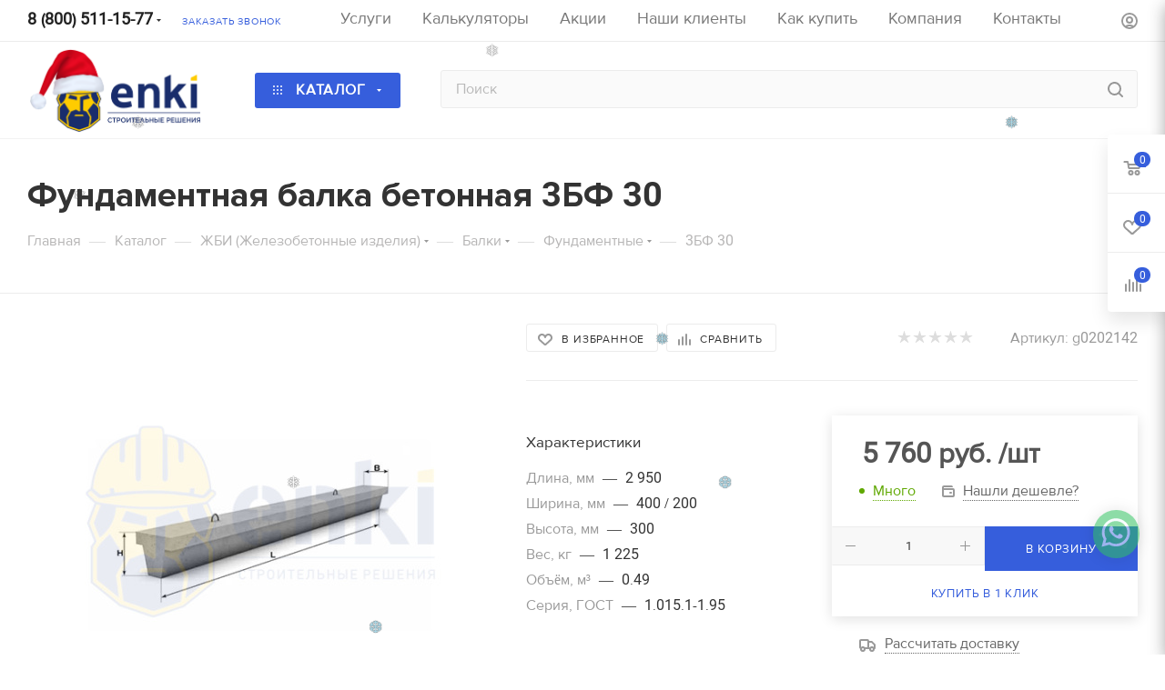

--- FILE ---
content_type: text/html; charset=UTF-8
request_url: https://enkimsk.ru/ajax/basket_fly.php
body_size: 3910
content:
    <div class="wrap_cont">
    <!--'start_frame_cache_ouh0s0'-->        <input type="hidden" name="total_price" value="0 руб.&nbsp;" />
        <input type="hidden" name="total_discount_price" value="0 руб.&nbsp;" />
        <input type="hidden" name="total_count" value="0" />
        <input type="hidden" name="delay_count" value="0" />

        <div class="opener">
            <div title="Корзина пуста" data-type="AnDelCanBuy" class="colored_theme_hover_text basket_count small clicked empty">
                <a href="/basket/"></a>
                <div class="wraps_icon_block basket">
                    <i class="svg down  inline " aria-hidden="true"><svg width="20" height="16" ><use xlink:href="/bitrix/templates/aspro_max/images/svg/header_icons_srite.svg?1760007118#basket"></use></svg></i>                    <div class="count empty_items">
                        <span class="colored_theme_bg">
                            <span class="items">
                                <span class="colored_theme_bg">0</span>
                            </span>
                        </span>
                    </div>
                </div>
            </div>
                            <div title="Избранные товары" class="colored_theme_hover_text wish_count small empty">
                    <a href="/personal/favorite/" class="delay"></a>
                    <div class="wraps_icon_block delay">
                        <i class="svg down  inline " aria-hidden="true"><svg width="20" height="16" ><use xlink:href="/bitrix/templates/aspro_max/images/svg/header_icons_srite.svg?1760007118#chosen"></use></svg></i>                        <div class="count basket-link delay empty_items">
                            <span class="colored_theme_bg">
                                <span class="items">
                                    <span class="js-count">0</span>
                                </span>
                            </span>
                        </div>
                    </div>
                </div>
                                        <div title="Сравнение товаров" class="colored_theme_hover_text compare_count small">
                    <a href="/catalog/compare.php"></a>
                    <div id="compare_fly" class="wraps_icon_block compare  empty_block">
                        <i class="svg down  inline " aria-hidden="true"><svg width="18" height="17" ><use xlink:href="/bitrix/templates/aspro_max/images/svg/header_icons_srite.svg?1760007118#compare"></use></svg></i>                        <div class="count empty_items">
                            <span class="colored_theme_bg">
                                <span class="items">
                                    <span class="js-count">0</span>
                                </span>
                            </span>
                        </div>
                    </div>
                </div>
                                                                                                                    
                                            </div>
        <script src="/bitrix/templates/aspro_max/components/bitrix/sale.basket.basket/fly/script.min.js?17561911385630"></script>

        
                <div class="basket_sort">
            <div class="basket_title"><a href="/basket/" class="dark-color basket-link option-font-bold">Корзина</a></div>
            
            <i class="svg  svg-inline-close colored_theme_hover_text" aria-hidden="true" ><svg xmlns="http://www.w3.org/2000/svg" width="16" height="16" viewBox="0 0 16 16"><path data-name="Rounded Rectangle 114 copy 3" class="cccls-1" d="M334.411,138l6.3,6.3a1,1,0,0,1,0,1.414,0.992,0.992,0,0,1-1.408,0l-6.3-6.306-6.3,6.306a1,1,0,0,1-1.409-1.414l6.3-6.3-6.293-6.3a1,1,0,0,1,1.409-1.414l6.3,6.3,6.3-6.3A1,1,0,0,1,340.7,131.7Z" transform="translate(-325 -130)"/></svg></i>        </div>
                        
        <form method="post" action="/ajax/basket_fly.php" name="basket_form" id="basket_form" class="basket_wrapp">
                            <ul class="tabs_content basket">
                    <li class="cur" item-section="AnDelCanBuy">
                        	<div class="cart-empty">
		<div class="cart-empty__picture"><div class="img"></div></div>
		<div class="cart-empty__info">
			<div class="title">Ваша корзина пуста</div>
 
<p>Исправить это просто: выберите в каталоге интересующий <br>товар и нажмите кнопку &laquo;В корзину&raquo;. </p>

<a class="btn btn-default round-ignore btn-lg" href="/catalog/"><span>Перейти в каталог</span></a>		</div>
	</div>
<div class="one_click_buy_basket_frame"></div>
                    </li>
                </ul>
                        <input id="fly_basket_params" type="hidden" name="PARAMS" value='a%3A84%3A%7Bs%3A12%3A%22COLUMNS_LIST%22%3Ba%3A9%3A%7Bi%3A0%3Bs%3A4%3A%22NAME%22%3Bi%3A1%3Bs%3A8%3A%22QUANTITY%22%3Bi%3A2%3Bs%3A6%3A%22DELETE%22%3Bi%3A3%3Bs%3A5%3A%22DELAY%22%3Bi%3A4%3Bs%3A5%3A%22PRICE%22%3Bi%3A5%3Bs%3A4%3A%22TYPE%22%3Bi%3A6%3Bs%3A8%3A%22DISCOUNT%22%3Bi%3A7%3Bs%3A5%3A%22PROPS%22%3Bi%3A8%3Bs%3A15%3A%22PREVIEW_PICTURE%22%3B%7Ds%3A12%3A%22OFFERS_PROPS%22%3Ba%3A2%3A%7Bi%3A0%3Bs%3A5%3A%22SIZES%22%3Bi%3A1%3Bs%3A9%3A%22COLOR_REF%22%3B%7Ds%3A11%3A%22HIDE_COUPON%22%3Bs%3A1%3A%22N%22%3Bs%3A20%3A%22PRICE_VAT_SHOW_VALUE%22%3Bs%3A1%3A%22Y%22%3Bs%3A29%3A%22COUNT_DISCOUNT_4_ALL_QUANTITY%22%3Bs%3A1%3A%22N%22%3Bs%3A14%3A%22USE_PREPAYMENT%22%3Bs%3A1%3A%22N%22%3Bs%3A9%3A%22SET_TITLE%22%3Bs%3A1%3A%22N%22%3Bs%3A16%3A%22AJAX_MODE_CUSTOM%22%3Bs%3A1%3A%22Y%22%3Bs%3A12%3A%22SHOW_MEASURE%22%3Bs%3A1%3A%22Y%22%3Bs%3A13%3A%22PICTURE_WIDTH%22%3Bs%3A2%3A%2270%22%3Bs%3A14%3A%22PICTURE_HEIGHT%22%3Bs%3A2%3A%2270%22%3Bs%3A14%3A%22PATH_TO_BASKET%22%3Bs%3A8%3A%22%2Fbasket%2F%22%3Bs%3A13%3A%22PATH_TO_ORDER%22%3Bs%3A7%3A%22%2Forder%2F%22%3Bs%3A12%3A%22PATH_TO_AUTH%22%3Bs%3A6%3A%22%2Fauth%2F%22%3Bs%3A15%3A%22PATH_TO_COMPARE%22%3Bs%3A20%3A%22%2Fcatalog%2Fcompare.php%22%3Bs%3A22%3A%22SHOW_FULL_ORDER_BUTTON%22%3Bs%3A1%3A%22N%22%3Bs%3A22%3A%22SHOW_FAST_ORDER_BUTTON%22%3Bs%3A1%3A%22Y%22%3Bs%3A10%3A%22CACHE_TYPE%22%3Bs%3A1%3A%22A%22%3Bs%3A12%3A%22CACHE_GROUPS%22%3Bs%3A1%3A%22N%22%3Bs%3A15%3A%22COMPATIBLE_MODE%22%3Bs%3A1%3A%22Y%22%3Bs%3A16%3A%22DEFERRED_REFRESH%22%3Bs%3A1%3A%22N%22%3Bs%3A14%3A%22QUANTITY_FLOAT%22%3Bs%3A1%3A%22N%22%3Bs%3A15%3A%22ACTION_VARIABLE%22%3Bs%3A12%3A%22basketAction%22%3Bs%3A9%3A%22AJAX_PATH%22%3Bs%3A53%3A%22%2Fbitrix%2Fcomponents%2Fbitrix%2Fsale.basket.basket%2Fajax.php%22%3Bs%3A10%3A%22DETAIL_URL%22%3Bs%3A0%3A%22%22%3Bs%3A16%3A%22AUTO_CALCULATION%22%3Bs%3A1%3A%22Y%22%3Bs%3A11%3A%22WEIGHT_KOEF%22%3Bd%3A1000%3Bs%3A11%3A%22WEIGHT_UNIT%22%3Bs%3A4%3A%22%D0%BA%D0%B3%22%3Bs%3A16%3A%22COLUMNS_LIST_EXT%22%3Ba%3A9%3A%7Bi%3A0%3Bs%3A4%3A%22NAME%22%3Bi%3A1%3Bs%3A8%3A%22QUANTITY%22%3Bi%3A2%3Bs%3A6%3A%22DELETE%22%3Bi%3A3%3Bs%3A5%3A%22DELAY%22%3Bi%3A4%3Bs%3A5%3A%22PRICE%22%3Bi%3A5%3Bs%3A4%3A%22TYPE%22%3Bi%3A6%3Bs%3A8%3A%22DISCOUNT%22%3Bi%3A7%3Bs%3A5%3A%22PROPS%22%3Bi%3A8%3Bs%3A15%3A%22PREVIEW_PICTURE%22%3B%7Ds%3A13%3A%22CORRECT_RATIO%22%3Bs%3A1%3A%22Y%22%3Bs%3A21%3A%22BASKET_IMAGES_SCALING%22%3Bs%3A8%3A%22adaptive%22%3Bs%3A10%3A%22LABEL_PROP%22%3Ba%3A0%3A%7B%7Ds%3A17%3A%22LABEL_PROP_MOBILE%22%3Ba%3A0%3A%7B%7Ds%3A19%3A%22LABEL_PROP_POSITION%22%3Bs%3A8%3A%22top-left%22%3Bs%3A21%3A%22SHOW_DISCOUNT_PERCENT%22%3Bs%3A1%3A%22Y%22%3Bs%3A29%3A%22BASKET_WITH_ORDER_INTEGRATION%22%3Bs%3A1%3A%22N%22%3Bs%3A24%3A%22BASKET_MAX_COUNT_TO_SHOW%22%3Bi%3A5%3Bs%3A25%3A%22BASKET_HAS_BEEN_REFRESHED%22%3Bs%3A1%3A%22N%22%3Bs%3A12%3A%22SHOW_RESTORE%22%3Bs%3A1%3A%22Y%22%3Bs%3A9%3A%22USE_GIFTS%22%3Bs%3A1%3A%22Y%22%3Bs%3A11%3A%22GIFTS_PLACE%22%3Bs%3A6%3A%22BOTTOM%22%3Bs%3A24%3A%22GIFTS_PAGE_ELEMENT_COUNT%22%3Bi%3A4%3Bs%3A13%3A%22%7ECOLUMNS_LIST%22%3Ba%3A9%3A%7Bi%3A0%3Bs%3A4%3A%22NAME%22%3Bi%3A1%3Bs%3A8%3A%22QUANTITY%22%3Bi%3A2%3Bs%3A6%3A%22DELETE%22%3Bi%3A3%3Bs%3A5%3A%22DELAY%22%3Bi%3A4%3Bs%3A5%3A%22PRICE%22%3Bi%3A5%3Bs%3A4%3A%22TYPE%22%3Bi%3A6%3Bs%3A8%3A%22DISCOUNT%22%3Bi%3A7%3Bs%3A5%3A%22PROPS%22%3Bi%3A8%3Bs%3A15%3A%22PREVIEW_PICTURE%22%3B%7Ds%3A13%3A%22%7EOFFERS_PROPS%22%3Ba%3A2%3A%7Bi%3A0%3Bs%3A5%3A%22SIZES%22%3Bi%3A1%3Bs%3A9%3A%22COLOR_REF%22%3B%7Ds%3A12%3A%22%7EHIDE_COUPON%22%3Bs%3A1%3A%22N%22%3Bs%3A21%3A%22%7EPRICE_VAT_SHOW_VALUE%22%3Bs%3A1%3A%22Y%22%3Bs%3A30%3A%22%7ECOUNT_DISCOUNT_4_ALL_QUANTITY%22%3Bs%3A1%3A%22N%22%3Bs%3A15%3A%22%7EUSE_PREPAYMENT%22%3Bs%3A1%3A%22N%22%3Bs%3A10%3A%22%7ESET_TITLE%22%3Bs%3A1%3A%22N%22%3Bs%3A17%3A%22%7EAJAX_MODE_CUSTOM%22%3Bs%3A1%3A%22Y%22%3Bs%3A13%3A%22%7ESHOW_MEASURE%22%3Bs%3A1%3A%22Y%22%3Bs%3A14%3A%22%7EPICTURE_WIDTH%22%3Bs%3A2%3A%2270%22%3Bs%3A15%3A%22%7EPICTURE_HEIGHT%22%3Bs%3A2%3A%2270%22%3Bs%3A15%3A%22%7EPATH_TO_BASKET%22%3Bs%3A8%3A%22%2Fbasket%2F%22%3Bs%3A14%3A%22%7EPATH_TO_ORDER%22%3Bs%3A7%3A%22%2Forder%2F%22%3Bs%3A13%3A%22%7EPATH_TO_AUTH%22%3Bs%3A6%3A%22%2Fauth%2F%22%3Bs%3A16%3A%22%7EPATH_TO_COMPARE%22%3Bs%3A20%3A%22%2Fcatalog%2Fcompare.php%22%3Bs%3A23%3A%22%7ESHOW_FULL_ORDER_BUTTON%22%3Bs%3A1%3A%22N%22%3Bs%3A23%3A%22%7ESHOW_FAST_ORDER_BUTTON%22%3Bs%3A1%3A%22Y%22%3Bs%3A11%3A%22%7ECACHE_TYPE%22%3Bs%3A1%3A%22A%22%3Bs%3A13%3A%22%7ECACHE_GROUPS%22%3Bs%3A1%3A%22N%22%3Bs%3A16%3A%22%7ECOMPATIBLE_MODE%22%3Bs%3A1%3A%22Y%22%3Bs%3A17%3A%22%7EDEFERRED_REFRESH%22%3Bs%3A1%3A%22N%22%3Bs%3A15%3A%22%7EQUANTITY_FLOAT%22%3Bs%3A1%3A%22N%22%3Bs%3A16%3A%22%7EACTION_VARIABLE%22%3Bs%3A12%3A%22basketAction%22%3Bs%3A10%3A%22%7EAJAX_PATH%22%3Bs%3A53%3A%22%2Fbitrix%2Fcomponents%2Fbitrix%2Fsale.basket.basket%2Fajax.php%22%3Bs%3A11%3A%22%7EDETAIL_URL%22%3Bs%3A0%3A%22%22%3Bs%3A17%3A%22%7EAUTO_CALCULATION%22%3Bs%3A1%3A%22Y%22%3Bs%3A12%3A%22%7EWEIGHT_KOEF%22%3Bd%3A1000%3Bs%3A12%3A%22%7EWEIGHT_UNIT%22%3Bs%3A4%3A%22%D0%BA%D0%B3%22%3Bs%3A17%3A%22%7ECOLUMNS_LIST_EXT%22%3Ba%3A9%3A%7Bi%3A0%3Bs%3A4%3A%22NAME%22%3Bi%3A1%3Bs%3A8%3A%22QUANTITY%22%3Bi%3A2%3Bs%3A6%3A%22DELETE%22%3Bi%3A3%3Bs%3A5%3A%22DELAY%22%3Bi%3A4%3Bs%3A5%3A%22PRICE%22%3Bi%3A5%3Bs%3A4%3A%22TYPE%22%3Bi%3A6%3Bs%3A8%3A%22DISCOUNT%22%3Bi%3A7%3Bs%3A5%3A%22PROPS%22%3Bi%3A8%3Bs%3A15%3A%22PREVIEW_PICTURE%22%3B%7Ds%3A14%3A%22%7ECORRECT_RATIO%22%3Bs%3A1%3A%22Y%22%3Bs%3A22%3A%22%7EBASKET_IMAGES_SCALING%22%3Bs%3A8%3A%22adaptive%22%3Bs%3A11%3A%22%7ELABEL_PROP%22%3Ba%3A0%3A%7B%7Ds%3A18%3A%22%7ELABEL_PROP_MOBILE%22%3Ba%3A0%3A%7B%7Ds%3A20%3A%22%7ELABEL_PROP_POSITION%22%3Bs%3A8%3A%22top-left%22%3Bs%3A22%3A%22%7ESHOW_DISCOUNT_PERCENT%22%3Bs%3A1%3A%22Y%22%3Bs%3A30%3A%22%7EBASKET_WITH_ORDER_INTEGRATION%22%3Bs%3A1%3A%22N%22%3Bs%3A25%3A%22%7EBASKET_MAX_COUNT_TO_SHOW%22%3Bi%3A5%3Bs%3A26%3A%22%7EBASKET_HAS_BEEN_REFRESHED%22%3Bs%3A1%3A%22N%22%3Bs%3A13%3A%22%7ESHOW_RESTORE%22%3Bs%3A1%3A%22Y%22%3Bs%3A10%3A%22%7EUSE_GIFTS%22%3Bs%3A1%3A%22Y%22%3Bs%3A12%3A%22%7EGIFTS_PLACE%22%3Bs%3A6%3A%22BOTTOM%22%3Bs%3A25%3A%22%7EGIFTS_PAGE_ELEMENT_COUNT%22%3Bi%3A4%3B%7D' />
        </form>

        <script>
            if (typeof updateBottomIconsPanel === 'function') {
                updateBottomIconsPanel({'READY':{'COUNT':'0','TITLE':'Корзина пуста','HREF':'/basket/'},'DELAY':{'COUNT':'0','TITLE':'','HREF':''},'COMPARE':{'COUNT':'0','TITLE':'Сравнение товаров','HREF':'/catalog/compare.php'},'FAVORITE':{'COUNT':'0','TITLE':'Избранные товары','HREF':'/personal/favorite/'},'DEFAULT':false});
            }

            $(document).ready(() => {
                $("#basket_line .basket_fly").on('submit', (e) => {
                    e.preventDefault();
                });

                $('#basket_line .basket_fly a.apply-button').click(() => {
                    $('#basket_line .basket_fly form[name^=basket_form]').prepend('<input type="hidden" name="BasketRefresh" value="Y" />');

                    $.post(
                        `${arMaxOptions.SITE_DIR}basket/`,
                        $("#basket_line .basket_fly form[name^=basket_form]").serialize(),
                        $.proxy(function(data) {
                            $('#basket_line .basket_fly form[name^=basket_form] input[name=BasketRefresh]').remove();
                        })
                    );
                });

                $("#basket_line .basket_fly .tabs > li").on("click", function() {
                    $("#basket_line .basket_fly .tabs > li").removeClass("cur");
                    $("#basket_line .basket_fly .tabs_content > li").removeClass("cur");
                    $("#basket_line .basket_fly .tabs > li:eq("+$(this).index()+")").addClass("cur");
                    $("#basket_line .basket_fly .tabs_content > li:eq("+$(this).index()+")").addClass("cur");

                    $("#basket_line .basket_fly .opener > div").removeClass("cur");
                    $("#basket_line .basket_fly .opener > div:eq("+$(this).index()+")").addClass("cur");
                });

                $("#basket_line .basket_fly .back_button, #basket_line .basket_fly .svg-inline-close").on("click", () => {
                    $("#basket_line .basket_fly .opener > div.cur").trigger('click');
                    $("#basket_line .basket_fly .opener > div").removeClass("cur");
                    $('#basket_line .basket_fly').removeClass('swiped');
                });
            });


                            var animateRow = function(row) {
                    $(row).find("td.thumb-cell img").css({"maxHeight": "inherit", "maxWidth": "inherit"}).fadeTo(50, 0);
                    var columns = $(row).find("td");
                    $(columns).wrapInner('<div class="slide"></div>');
                    $(row).find(".summ-cell").wrapInner('<div class="slide"></div>');
                    setTimeout(function() {$(columns).animate({"paddingTop": 0, "paddingBottom": 0}, 50)}, 0);
                    $(columns).find(".slide").slideUp(333);
                }

                $("#basket_form").ready(() => {
                    $('form[name^=basket_form] .counter_block input[type=text]').change((e) => {
                        e.preventDefault();
                    });

                    $('.basket_action .remove_all_basket').click(function(e) {
                        if (!$(this).hasClass('disabled')) {
                            $(this).addClass('disabled');
                            delete_all_items($(this).data("type"), $(this).closest("li").attr("item-section"), 333);
                        }

                        $(this).removeClass('disabled');
                    })

                    $('form[name^=basket_form] .remove').unbind('click').click(function(e) {
                        e.preventDefault();

                        const row = $(this).parents(".item").first();
                        row.fadeTo(100 , 0.05, function() {});

                        deleteProduct(
                            $(this).parents(".item[data-id]").attr('data-id'),
                            $(this).parents("li").attr("item-section"),
                            $(this).parents(".item[data-id]").attr('product-id'),
                            $(this).parents(".item[data-id]")
                        );

                        markProductRemoveBasket($(this).parents(".item[data-id]").attr('product-id'));

                        return false;
                    });

                    $('form[name^=basket_form] .delay .action_item').unbind('click').click(function(e) {
                        e.preventDefault();

                        const row = $(this).parents(".item").first();

                        delayProduct(
                            $(this).parents(".item[data-id]").attr('data-id'),
                            $(this).parents("li").attr("item-section"),
                            $(this).parents(".item[data-id]")
                        );

                        row.fadeTo(100 , 0.05, function() {});

                        markProductDelay($(this).parents(".item[data-id]").attr('product-id'));
                    });

                    $('form[name^=basket_form] .add .action_item').unbind('click').click(function(e) {
                        e.preventDefault();

                        const basketId = $(this).parents(".item[data-id]").attr('data-id');
                        const row = $(this).parents(".item").first();

                        row.fadeTo(100 , 0.05, function() {});
                        addProduct(basketId, $(this).parents("li").attr("item-section"), $(this).parents(".item[data-id]"));
                        markProductAddBasket($(this).parents(".item[data-id]").attr('product-id'));
                    });
                });
                    </script>
                <script>
                            function jsPriceFormat(_number) {
                    BX.Currency.setCurrencyFormat('RUB', {'CURRENCY':'RUB','LID':'ru','FORMAT_STRING':'# руб.&nbsp;','FULL_NAME':'Российский рубль','DEC_POINT':'.','THOUSANDS_SEP':'&nbsp;','DECIMALS':'2','THOUSANDS_VARIANT':'B','HIDE_ZERO':'Y','CREATED_BY':'','DATE_CREATE':'2021-04-14 13:46:40','MODIFIED_BY':'211','TIMESTAMP_X':'2025-10-26 09:52:41','TEMPLATE':{'SINGLE':'# руб.&nbsp;','PARTS':['#',' руб.&nbsp;'],'VALUE_INDEX':'0'}});

                    return BX.Currency.currencyFormat(_number, 'RUB', true);
                }
                    </script>
    <!--'end_frame_cache_ouh0s0'-->    </div>


--- FILE ---
content_type: text/html; charset=UTF-8
request_url: https://enkimsk.ru/ajax/bottom_panel.php
body_size: -48
content:


<link href="/bitrix/js/intranet/intranet-common.min.css?175387243461199"  rel="stylesheet" />




--- FILE ---
content_type: text/css
request_url: https://enkimsk.ru/bitrix/templates/aspro_max/components/bitrix/news.list/news-list/style.min.css?17561911388352
body_size: 1527
content:
.list-type-block .period-block{margin:0 0 14px;}.list-type-block.item-views.wide_img.list .item .previewtext{margin-top:14px;}.item-views.list-type-block .item .previewtext p:first-child{margin-top:0;}.list-type-block.item-views.wide_img .item .body-info .arrow_link{position:absolute;right:0;top:0;display:inline-block;width:38px;height:38px;}.list-type-block.item-views.wide_img.image_right .item .body-info .arrow_link{display:none;}.list-type-block.item-views.wide_img.image_right .item .image + .body-info.has-link{padding-right:293px;padding-left:0;}.item-views.list-type-block .items .item_wrap{padding:39px;margin:0 0px -1px;}.item-views.list-type-block .items .item_wrap:not(:hover){background:var(--light,none) var(--dark,var(--card_bg_black));}.list-type-block.item-views.wide_img .item .svg.svg-inline-right-arrow{position:absolute;top:13px;left:12px;}.item_wrap:hover .body-info .arrow_link .svg-inline-right-arrow path{fill:#fff!important;}.head-block .item-link.active .btn-inline.darken{color:#333;color:var(--white_text_black);}.list-type-block.item-views.wide_img .item .period-block-bottom{position:absolute;bottom:0;left:0;}.list-type-block.item-views.image_left.wide_img .item.wti.wdate{padding-bottom:20px;}.list-type-block.item-views.image_left.wide_img .item .image + .body-info .period-block-bottom{position:absolute;bottom:0;left:293px;}.list-type-block.item-views .item .section-name-block{display:block;margin:0 0 10px;}.list-type-block.item-views.wide_img .item .image + .body-info{padding-left:293px;padding-right:70px;}.list-type-block.item-views .item .body-info .info-sticker-block.static-block{position:static;}.list-type-block.item-views .item_wrap>.item .period-block .svg,.list-type-block.item-views .item_wrap>.item .period-block-bottom .svg{padding:0 9px 1px 0;}.list-type-block.item-views .item .body-info:not(.with-section) .period-block{margin-top:-6px;}.list-type-block.item-views .item:not(.wdate) .body-info:not(.with-section)>.title{margin-top:-6px;}.item-views.list-type-block.wide_img .items.row>.col-md-12{z-index:10;}.list-news1 .item .middle_properties .middle_prop{margin-right:32px;display:inline-block;margin-top:7px;}.list-news1 .item .middle_properties .middle_prop .title-prop{margin-bottom:5px;}.list-news1 .item .middle_properties{margin-top:13px;}.compact-view.item-views{}.compact-view.item-views.list-type-block .items .item_wrap{padding:2.27rem;}.compact-view.list-type-block.item-views.wide_img .item .image + .body-info{padding-left:12.27rem;}.compact-view.list-type-block.item-views .item .title{margin-bottom:.8rem;}body .compact-view.list-type-block.item-views.list .item .previewtext{margin:0;}.compact-view.list-type-block.item-views .body-info.with-section span.date-separate{padding-left:8px;padding-right:8px;float:left;}.compact-view.list-type-block.item-views .body-info.with-section span.section-name-block{float:left;}.compact-view.list-type-block.item-views .body-info.with-section .top_title_wrap{overflow:hidden;}.compact-view.list-type-block.item-views .body-info.with-section .period-block span.date{float:left;}.compact-view.list-type-block.item-views .item .body-info:not(.with-section) .period-block{margin-top:0;}.compact-view.list-type-block.item-views.list-news1 .item .image + .body-info.with-section{padding-bottom:0;}.compact-view.list-type-block .period-block{margin:0 0 10px;}.compact-view.list-type-block.item-views .item .body-info .info-sticker-block.static-block{margin-top:20px;}.small-image-view.list-type-block.item-views.wide_img .item .image>a{background-color:#fff;border-radius:4px;padding:10px;display:inline-block;}.small-image-view.list-type-block.item-views.wide_img .item .image + .body-info{padding-left:13rem;}.small-image-view.list-type-block.item-views.wide_img.image_right .item .image + .body-info{padding-right:12.6rem;padding-left:0;}.list-type-block.item-views.list-news1.services-mode .properties + .services_buy_block .prices{margin-top:-2px;}.list-type-block.item-views.list-news1.services-mode .properties{margin-top:-2px;}.list-news1.services-mode .previewtext + .properties + .order_service_in_list{margin-top:23px;}.list-news1.services-mode .previewtext + .properties + .order_service_in_list.no-props{margin-top:25px;}.list-type-block.item-views.list-news1 .properties .inner-wrapper{padding:0;display:block;vertical-align:bottom;font-size:.933em;line-height:22px;}.list-type-block.item-views.list-news1 .properties .inner-wrapper:last-child{margin-bottom:20px;}.list-type-block.item-views.list-news1 .item.wti .body-info .properties{margin-left:0;margin-right:0;}.list-type-block.item-views.list-news1 .prices div{display:inline-block;}.list-type-block.item-views.list-news1 .prices{margin-top:20px;}.list-type-block.item-views.list-news1 .prices .price_old{margin-left:5px;text-decoration:line-through;}.list-news1 .slider-outer{padding:0 2.27rem;border:1px solid #ececec;border-color:var(--stroke_black);margin-bottom:-1px;width:100%;width:calc(100% + 1px);background-color:var(--card_bg_black);}.list-news1.item-views .slider-solution .item_wrap{padding:2.27rem 2.27rem 2.27rem 0;height:100%;}.list-news1 .slider-solution .item .previewtext,.list-news1 .slider-solution .item .arrow_link{display:none;opacity:0;visibility:hidden;}body .list-news1.item-views .slider-solution .item{height:100%;}body .list-news1.item-views .slider-solution .item>.image{width:150px;}.list-news1.item-views .slider-solution .item>.image + .body-info{padding:0 0 0 174px;}body .list-news1.item-views.image_left .slider-solution .item>.image + .body-info .period-block-bottom{left:174px;white-space:nowrap;}.property .darken{word-break:break-word;}@media (max-width:767px){.list-type-block.item-views.wide_img .item .body-info .arrow_link{display:none}.list-type-block.item-views.wide_img .item .image + .body-info{padding-right:0}.list-news1 .slider-outer{padding:0}.list-news1.item-views .slider-solution .item_wrap{padding:19px 19px 9px}.list-news1 .slider-solution .item_wrap .item{width:100%}body .list-news1.item-views .slider-solution .item_wrap .item>.image{margin-bottom:17px;width:100%}body .list-news1.item-views .slider-solution .item .section-name-block{margin-bottom:13px}body .list-news1.item-views.image_left .slider-solution .item>.image + .body-info .period-block-bottom{left:0}.list-news1.list-type-block.item-views .slider-solution .item .image + .body-info.with-section{padding-bottom:39px;padding-left:0}}@media (min-width:601px){.list-news1.compact-view.list-type-block.item-views.wide_img .item>.image{width:150px;min-height:100px;flex-direction:column;justify-content:center;display:flex}.list-news1.small-image-view.list-type-block.item-views.wide_img .item>.image{width:160px;height:110px;flex-direction:column;justify-content:center;display:flex}}@media (max-width:600px){.list-type-block.item-views .items.mobile-compact .item>.body-info{padding:0 29px 29px!important}.compact-view.list-type-block.item-views .items.mobile-compact .body-info.with-section span.section-name-block{float:none}.item-views.list-type-block .items.mobile-compact .item_wrap{padding:0}.list-news1.list-type-block.item-views.image_left.wide_img .item .period-block-bottom,.list-news1.list-type-block.item-views.image_right.wide_img .item .period-block-bottom{position:absolute;bottom:0;left:0}.list-news1.list-type-block.item-views.wide_img .item>.image,.list-news1.list-type-block.item-views.image_right.wide_img .item>.image{margin-bottom:39px}.list-news1.list-type-block.item-views .item>.body-info,.list-news1.list-type-block.item-views.image_right .item .body-info{padding-top:0}.list-news1.list-type-block.item-views .item .title{margin-bottom:0}.list-news1.list-type-block.item-views.wide_img.list .item .previewtext{margin-top:13px}.list-news1 .owl-carousel{width:calc(100% - 1px);margin-left:-1px!important}.mobile-overflow.row .item{height:100%;min-height:100%}.mobile-overflow.row .item .previewtext{display:none}.list-type-block.item-views.image_left.wide_img .item .image + .body-info .period-block-bottom{left:0}}@media (max-width:400px){.compact-view.list-type-block.item-views .body-info.with-section span.section-name-block,.compact-view.list-type-block.item-views .body-info.with-section .period-block span.date{float:none}.compact-view.list-type-block.item-views .body-info.with-section span.date-separate{display:none}}

--- FILE ---
content_type: text/css
request_url: https://enkimsk.ru/bitrix/components/bitrix/blog/templates/.default/style.min.css?175387253430185
body_size: 5507
content:
.blog-posts{display:inline;float:left;margin-right:1%;overflow:hidden;width:79%}.blog-post{margin:0;padding-bottom:2.5em;padding-right:.8em}.blog-post-title{font-size:1.65em;font-weight:var(--ui-font-weight-bold);line-height:1.3em;margin:0;padding:.2em;padding-left:.6em;font-family:Arial}.blog-post-title a{text-decoration:none !important}.blog-post-title a :hover{text-decoration:underline !important}.blog-post-info{padding:.2em .6em .2em}.blog-post-content{padding:.4em .6em .4em;overflow:hidden;border-bottom:1px dotted;line-height:1.4em}.blog-post-meta{font-size:.85em;line-height:1.4em;margin:0;padding:0;padding-top:.3em;padding-bottom:.3em;padding-left:.6em}.blog-post-date{margin:.1em 0;padding:0 0 0 .3em;line-height:1.4em;display:inline}.blog-post-current .blog-post{padding-right:0}.blog-post-edit-link,.blog-post-delete-link,.blog-post-comments-link,.blog-post-views-link,.blog-post-publish-link,.blog-post-hide-link,.blog-post-show-link{background-repeat:no-repeat;padding-left:18px;height:16px;display:inline-block;padding-right:.5em;font-size:1.2em}.blog-post-comments-link{padding-left:15px}.blog-post-show-link{padding-left:19px}.blog-post-tag{padding-top:.4em}.blog-post-tag a{text-decoration:none !important}.blog-post-tag a:hover{text-decoration:underline !important}.blog-post-avatar img{float:right}.blog-post-avatar{padding:.1em .3em .3em .3em}.blog-post-content div[align="left"],.blog-post-content div[align="right"],.blog-post-content div[align="center"],.blog-post-content div[align="justify"]{min-height:1em}div.blog-post-field-text textarea{width:100%}div.blog-post-field-text{padding-bottom:.2em}div.blog-post-field-title input,div.blog-post-field-category input{width:100%}div.blog-post-field-code input{width:40%}div.blog-post-field-user{width:100%}div.blog-post-field-title,div.blog-post-field-category,div.blog-post-field-favorite,div.blog-post-field-date,div.blog-post-field-enable-comments{width:100%}div.blog-post-field-access,div.blog-post-field-seo,div.blog-post-field-category{padding-top:10px}div.blog-post-field-date{padding-top:.5em}div.blog-post-field-favorite div,div.blog-post-field-enable-comments div{display:inline}div.blog-post-field-favorite,div.blog-post-field-enable-comments{padding-bottom:.4em}div.blog-post-field-sep{width:2%;float:left}div.blog-post-image-item{float:left;padding-right:1em;padding-bottom:2em;height:150px}div.blog-post-image-item-border{border:1px solid;height:100px;text-align:center;vertical-align:middle;width:100px}div.blog-post-image-item-input{padding-top:.5em}div.blog-post-image-item-input input{width:100px}div.blog-post-buttons{padding-top:1em;padding-bottom:.4em}div.blog-post-field-category div.blog-post-field-text label,div.blog-post-field-access-title,div.blog-post-field-code div.blog-post-field-text label,div.blog-post-field-seo label{font-weight:var(--ui-font-weight-bold);font-size:1.1em}div.blog-post-bbcode-line{padding-top:.2em}.blog-group-edit{background-repeat:no-repeat;width:16px;height:16px;display:inline-block}.blog-group-delete{background-repeat:no-repeat;width:16px;height:16px;display:inline-block}div.blog-post-edit-form{width:97%;padding:.8em}div.blog-buttons{padding-top:1em}.blog-comment{margin:0;padding-top:.7em}.blog-comment-info{display:block}.blog-comment-content{display:block;overflow:hidden;padding-top:.5em}.blog-comment-meta{font-size:.85em;padding-top:.5em;padding-bottom:.5em}.blog-comment-date{font-size:.85em;display:inline}.blog-comment-author-info{display:inline}.blog-comment-avatar{float:left;margin-right:.5em;width:30px;height:30px;border:1px solid #c4c4c4;background-color:#eceaec}.blog-comment-meta a{text-decoration:none !important}.blog-comment-meta a:hover{text-decoration:underline !important}.blog-comment-link,.blog-comment-delete,.blog-comment-parent,.blog-comment-answer,.blog-comment-edit,.blog-comment-show,.blog-comment-hide{display:inline-block}.blog-add-comment{text-align:center;padding-top:0;padding-bottom:1.5em}.blog-comment-nav{padding-bottom:.6em}div.blog-comment-form{margin-bottom:.7em;margin-top:.7em;width:80%}div.blog-comment-field-text{width:100%}div.blog-comment-field-text textarea{width:99.9%}.blog-comment-field-subject{margin-bottom:15px}div.blog-comment-field-tags{display:none}div.blog-comment-field-tags input{width:80%}div.blog-comment-field-captcha input{width:180px}div.blog-comment-field-settings input{width:1.55em;height:1.55em;margin:0 0 0 -0.25em;vertical-align:middle;font-size:1em}div.blog-comment-field-settings label{vertical-align:middle}div.blog-comment-fields{padding:.8em;zoom:1}div.blog-comment-field-title input,div.blog-comment-field-desc input{width:80%}div.blog-comment-field-user{width:100%;padding-bottom:5px}div.blog-comment-field-author,div.blog-comment-field-email{float:left;width:47%}div.blog-comment-field-text{padding-bottom:.2em}div.blog-comment-field-user-sep{width:5%;float:left}div.blog-comment-field-author input,div.blog-comment-field-email input{width:100%}div.blog-comment-field-bbcode{padding-top:.7em}div.blog-comment-field-captcha-image{padding-top:.4em}div.blog-comment-buttons{margin-top:1em;padding-bottom:.4em}div.blog-comment-buttons input{padding:0 .5em;font-size:1.184em}div.blog-menu-box{margin-bottom:1em;padding-bottom:.5em;line-height:1.5em;zoom:1}div.blog-menu-box span{white-space:nowrap;display:inline-block}div.blog-settings-menu-box{margin-bottom:1em;padding-bottom:.5em;line-height:1.5em;zoom:1}div.blog-settings-menu-box span{white-space:nowrap;display:inline-block}.blog-sidebar{display:inline;float:right;overflow:hidden;width:20%}.blog-sidebar ul,.blog-sidebar ul li ul{margin:0;padding:0;list-style:none !important}.blog-sidebar ul li{margin:0;padding:0;list-style:none !important;text-align:left}.blog-sidebar h3{font-size:1em;font-weight:var(--ui-font-weight-bold);letter-spacing:1px;border-bottom:1px solid;padding:0;padding-bottom:.6em;margin:0}.blog-sidebar li ul li{margin:0;padding:0;border:0}.blog-sidebar ul li ul li{text-align:left;margin:0;padding:0}.blog-sidebar ul li ul li a{text-decoration:none;outline:0}.blog-sidebar ul li ul li a:hover{text-decoration:underline}.blog-sidebar ul{padding:1em}.blog-sidebar ul li ul{padding-top:.4em}.blog-sidebar-title a{text-decoration:none}.blog-sidebar-avatar{text-align:center}div.blog-errors{border-width:1px;border:1px solid;margin:1.117em;padding:.4em 1.117em}div.blog-errors ul{padding:.3em 0 .3em 2em;margin:0}div.blog-errors ul li{margin:0;padding:0}div.blog-notes{border-width:1px;border:1px solid;margin:1.117em;padding:.4em 1.117em}div.blog-notes ul{padding:.3em 0 .3em 2em;margin:0}div.blog-notes ul li{margin:0;padding:0}div.blog-textinfo{border:1px solid;margin:1.117em;padding:.4em 1.117em}div.blog-textinfo ul{padding:.3em 0 .3em 2em;margin:0}div.blog-textinfo ul li{margin:0;padding:0}div.blog-clear-float{clear:both}table.blog-table-header-left,table.blog-table-header-top{border-collapse:collapse;border:0}table.blog-table-header-left th,table.blog-table-header-left td,table.blog-table-header-top th,table.blog-table-header-top td{padding:.5em;vertical-align:top;border-top:1px solid}table.blog-table-header-left th{text-align:right}table.blog-table-header-top th{text-align:center}table.blog-edit-perms-table{border:0}table.blog-edit-perms-table th,table.blog-edit-perms-table td{padding:.2em;vertical-align:top;border:0;border-top:0}table.blog-edit-perms-table th{text-align:center}div.blog-line{background-repeat:no-repeat;height:3px;width:100%}.blog-author{margin:0;padding:0;display:inline;font-weight:var(--ui-font-weight-bold)}.blog-author-icon{width:16px;height:16px;display:block;float:left;background-repeat:no-repeat;padding-right:.2em;line-height:1em}div.blog-bbcode-line{margin-right:3px;float:left}div.blog-smiles-line,div.blog-more-smiles{float:left;white-space:nowrap;margin-left:5px;font-size:.95em}div.blog-bbcode-closeall{float:right}div.blog-bbcode-line img,div.blog-smiles-line img{border:0}div.blog-bbcode-line a,div.blog-smiles-line a{vertical-align:middle}div.blog-bbcode-line a{width:20px;height:20px;float:left;margin-right:.2em;background-position:center center;background-repeat:no-repeat;display:block}div.blog-bbcode-line a,div.blog-bbcode-line img,div.blog-smiles-line a,div.blog-smiles-line img{outline:0}div.blog-bbcode-line select{float:left;margin-left:3px;padding:0;height:20px}div.blog-bbcode-closeall a{padding-left:1em;vertical-align:middle;float:left}
/*BBCode Icons*/
a.blog-bbcode-bold {background-image: url(images/bbcode/font_bold.gif);} a.blog-bbcode-italic {background-image: url(images/bbcode/font_italic.gif);} a.blog-bbcode-color {background-image: url(images/bbcode/font_color.gif);} a.blog-bbcode-underline{background-image: url(images/bbcode/font_underline.gif);} a.blog-bbcode-strike{background-image: url(images/bbcode/font_strike.gif);} a.blog-bbcode-url{background-image: url(images/bbcode/font_link.gif);} a.blog-bbcode-img-upload{background-image: url(images/bbcode/font_image.gif);} a.blog-bbcode-img{background-image: url(images/bbcode/font_image_upload.gif);} a.blog-bbcode-video{background-image: url(images/bbcode/font_video.gif);} a.blog-bbcode-code{background-image: url(images/bbcode/font_code.gif);} a.blog-bbcode-quote{background-image: url(images/bbcode/font_quote.gif);} a.blog-bbcode-video{background-image: url(images/bbcode/font_video.gif);} a.blog-bbcode-list{background-image: url(images/bbcode/font_list.gif);} a.blog-bbcode-cut{background-image: url(images/bbcode/cut.gif);} div.blog-mainpage{width:100%}div.blog-mainpage-side-left{float:left;width:52%;padding-right:.5em}div.blog-mainpage-side-right{float:right;width:46%}.blog-mainpage-item{margin:0;padding-bottom:.6em;padding-top:.5em}.blog-mainpage-title{margin:0;padding-bottom:.5em;padding-top:.4em;font-weight:var(--ui-font-weight-bold)}.blog-mainpage-content{line-height:1.4em;font-size:.95em;display:block}.blog-mainpage-meta{font-size:.89em;line-height:1.4em;margin:0;padding:0;padding-top:.4em}.blog-mainpage-meta a{text-decoration:none !important}.blog-mainpage-meta a:hover{text-decoration:underline !important}div.blog-mainpage-comment .blog-mainpage-meta{display:inline;padding-left:.4em;font-size:.89em}div.blog-mainpage-comment .blog-mainpage-content{padding-top:.4em}div.blog-mainpage-comment .blog-mainpage-content a{text-decoration:none !important}div.blog-mainpage-comment .blog-mainpage-content a:hover{text-decoration:underline !important}div.blog-mainpage-item .blog-author{font-weight:normal}div.blog-mainpage-comment .blog-mainpage-title{font-weight:normal}div.blog-mainpage-blogs .blog-mainpage-content a{text-decoration:none}div.blog-mainpage-blogs .blog-mainpage-content a:hover{text-decoration:none}.blog-tab{padding:0;margin:0;min-height:31px;height:100%;width:96%;line-height:2.35em;display:block}.blog-tab-left{background-repeat:no-repeat;padding:0;margin:0;width:3px;height:31px;float:left}.blog-tab-right{background-repeat:no-repeat;padding:0;margin:0;width:3px;height:31px;float:right}.blog-tab-container{width:100%;display:block}.blog-tab-items{float:right;font-size:.95em;padding-right:.6em;display:inline;white-space:nowrap}.blog-tab-items a{text-decoration:none !important;padding-left:.6em}.blog-tab-items a:hover{text-decoration:underline !important}.blog-tab-title{font-weight:var(--ui-font-weight-bold);padding-left:.5em;float:left;display:inline;overflow:hidden}.blog-tab-title a{text-decoration:none !important}.blog-tab-title a:hover{text-decoration:underline !important}div.blog-tab-content{padding-top:.2em;padding-left:.6em;padding-right:.6em;padding-bottom:1.7em}div.blog-mainpage-search-cloud{padding-top:.4em}.blog-calendar{text-align:center}.blog-calendar table th{font-weight:normal}.blog-rss div{padding-top:.6em}.blog-rss-icon{background-repeat:no-repeat;width:17px;height:17px;display:block;line-height:1em}.blog-group-icon{width:16px;height:16px;display:block;float:left;background-repeat:no-repeat;padding-right:.2em;line-height:1em}.blog-search-form{padding-top:.6em}.blog-search-form div{padding-bottom:.4em}.blog-mainpage-create-blog{padding-bottom:1em;padding-left:.6em}.blog-rss-subscribe{padding-bottom:1.5em}.blog-rss-subscribe .blog-tab-items{padding-top:.55em}.blog-group-rss{padding-top:1em}table.blogquote,table.blogcode{font-size:1em;margin:.5em 1em;width:80%;border:1px solid}table.blogquote td,table.blogcode td{padding:.95em 1.5em}table.blogcode td{font-family:"Courier New";white-space:pre-wrap}table.blogcode pre{font-family:"Courier New";font-size:12px;margin:0;line-height:15px;white-space:pre-wrap}div.blog-post-quote,div.blog-post-code{padding-top:.6em;padding-bottom:.6em}div.blog-post-quote span,div.blog-post-code span{padding-left:.6em}div.blog-post-quote table.blogquote,div.blog-post-code table.blogcode{margin:0}div.blog-page-navigation{padding-bottom:.8em}div.blog-page-navigation a,span.blog-page-current,span.blog-page-dots{padding-left:.75em;padding-right:.5em;text-decoration:none}div.blog-page-navigation a.blog-page-first,div.blog-page-navigation span.blog-page-first{padding-left:.5em}span.blog-page-current{font-weight:var(--ui-font-weight-bold)}ul.blog-navigation{list-style-position:outside;list-style-type:none;padding:0;margin:0;padding-bottom:1em}ul.blog-navigation li{display:inline}.blog-post-content{border-bottom-color:#ccc}.blog-post-meta,.blog-comment-meta,.blog-comment-nav{color:#969696}.blog-post-tag a,.blog-comment-meta a,.blog-mainpage-meta a{color:#969696 !important}.blog-post-date,.blog-comment-date{color:#767676}div.blog-post-date span.blog-post-time,div.blog-post-date span.blog-post-day{display:none}div.blog-post-edit-form,div.blog-comment-fields{background-color:#f1f1f1}div.blog-post-image-item-border{border-color:#d8d8d8}.blog-sidebar{background-color:#f5f5f5}.blog-sidebar h3{border-bottom-color:#dadada}.blog-bottombar h3{color:#333}.blog-sidebar-title{color:#000 !important}.blog-sidebar-title a{color:#000 !important}div.blog-errors{border:solid 1px #dfbdac;background:#f6dbce}div.blog-notes{border:solid 1px #dad7a7;background:#f6f9d3}div.blog-textinfo{border:solid 1px #d5d5d5;background:#f6f6f6}.blog-required-field{color:red}table.blog-table-header-left th,table.blog-table-header-left td,table.blog-table-header-top th,table.blog-table-header-top td{border-top-color:#d5d5d5}div.blog-post-quote>span,div.blog-post-code>span{color:#7d7d7d;display:none}div.blog-post-code table.blogcode{border-color:#e8e8e8;color:#7d7d7d;background-color:#f7f7f7}div.blog-post-quote table.blogquote{border-color:#e8e8e8;color:#555;background:url(images/quote-gray.png) no-repeat scroll left top #f7f7f7}div.blog-mainpage-comment .blog-mainpage-content a,div.blog-mainpage-blogs .blog-mainpage-content a:hover,div.blog-mainpage-blogs .blog-mainpage-content a,div.blog-mainpage-comment .blog-mainpage-content a:hover{color:#333}.blog-tab,.blog-tab-container{background-color:#ededed}.blog-tab-items{color:#767676}.blog-tab-items a{color:#767676 !important}.blog-tab-title a{color:#000 !important}.blog-comment-cont-white{background-color:#fff;padding:1px}
/*images*/
div.blog-tab-left {background-image: url(images/plashka_start.gif);} div.blog-tab-right {background-image: url(images/plashka_end.gif);} div.blog-line {background-image: url(images/line_gradient.gif);} .blog-rss-icon {background-image: url(images/rss_icon.gif);} div.blog-comment-new .blog-comment-date{background-color:#fff4ca;padding-top:2px;padding-bottom:3px;padding-left:4px;padding-right:4px}div.blog-comment-hidden .blog-comment-cont-white,div.blog-comment-hidden .blog-comment-date{background-color:#ededed}div#special_perms{padding-top:.5em}div.blog-post-meta div.blog-post-info-bottom{display:none}.blog-post-meta span.blog-post-link-counter,.blog-post-meta span.microblog-post-link-counter{padding:0 0 0 .3em}div.blog-post-rating{float:right}div.blog-post-share{position:relative;float:right}img.linked{border:0;cursor:pointer;height:21px;left:2px;position:relative;top:6px;width:11px}div.blog-edit-field-code label.blog-edit-field-caption{font-weight:var(--ui-font-weight-bold)}span#post-code-input{display:none}a#post-code-text{background-color:#fff4ca;border-bottom:dashed 1px;text-decoration:none}div.blog-post-field-code{padding-top:.5em}div.blog-tags-cloud{text-align:center}div.blog-comment-preview div.blog-comment-cont-white{border-top:1px solid red;border-bottom:1px solid red}div.blog-post-edit-micro #lhe_btn_sourcebb,div.blog-post-edit-micro #blog-post-image{display:none}div.blog-post-edit-micro{margin-bottom:2em;width:78%}div.blog-post-edit-micro #blogpost-length{font-weight:var(--ui-font-weight-bold);display:inline}div.blog-post-edit-micro div.blog-post-edit-form{padding:0;background-color:white;width:100%}div.blog-post-edit-micro div.blog-post-buttons{text-align:left;padding-top:.7em;padding-bottom:.1em}div.blog-post-edit-micro #edit-post-text{padding:0;border:1px solid #c2c2c2;border-radius:2px}div.blog-post-edit-micro .lhe-stat-toolbar-cont,div.blog-post-edit-micro .lhe-button,div.blog-post-edit-micro div.lhe-tlbr-smile-cont{border:0}div.blog-post-edit-micro #blog-post-micro-lhe-hide{display:inline-block;float:right}div.blog-post-edit-micro .lhe-button-cont{padding-left:3px}div.blog-post-edit-micro #blog-post-micro-lhe-but{display:inline-block;padding-top:3px}
div.blog-post-edit-micro .lhe-button-cont #lhe_btn_image {
	background-image: url(images/bbcode/icon_image.gif) !important; background-position:3px 2px !important;background-repeat:no-repeat;cursor:pointer;}
div.blog-post-edit-micro .lhe-button-cont #lhe_btn_createlink {
	background-image: url(images/bbcode/icon_link.gif) !important; background-position:2px 2px !important;background-repeat:no-repeat;cursor:pointer}div.blog-post-edit-micro .lhe-button-cont #lhe_btn_bloginputvideo{width:17px;height:15px;padding-top:2px;cursor:pointer}div.blog-post-edit-micro .lhe-button-over{background-color:#fff}div.blog-post-edit-micro .blog-post-group-text{color:#999}div.blog-post-edit-micro #blog-post-micro-lhe-hide{position:absolute;top:2px;right:2px}div.blog-post-edit-micro #blog-post-micro-lhe-hide div{display:inline-block;cursor:pointer;width:17px;height:17px;vertical-align:middle;	background: url(images/bbcode/icon_close.gif) no-repeat;}div.blog-post-edit-micro .blog-post-field-bbcode{position:relative}div.blog-comment .blog-author{line-height:30px}div.microblog-post .blog-post-avatar{float:left;margin-right:.5em;width:30px;height:30px;border:1px solid #c4c4c4;background-color:#eceaec;padding:0}div.microblog-post .blog-post-info{background:0;padding:0}div.microblog-post .blog-author{line-height:30px}div.microblog-post div.blog-post-content{border:0;padding:0;padding-top:.5em}div.microblog-post{border-bottom:1px solid #e5e5e5;padding:1px;margin-bottom:1.5em}div.microblog-post div.blog-post-meta{padding-top:.5em;padding-bottom:.5em;font-size:.85em;padding-left:0}div.microblog-post div.blog-post-meta a{color:#969696 !important;text-decoration:none !important}div.microblog-post div.blog-post-meta a:hover{text-decoration:underline !important}div.microblog-post .blog-post-date{font-size:.85em;color:#969696}

div.blog-comment-line {background-color: #ededed; height:1px; background-image: url(images/line-start.gif); background-repeat: no-repeat; background-position: left;} span.blog-vert-separator{height:7px;width:1px;margin-left:.2em;margin-right:.2em;background-color:#e0e0e0;display:inline-block}div.blog-post-meta-util span{display:inline-block}div.blog-post-meta-util *{text-decoration:none !important}div.microblog-post div.blog-post-date a{color:#969696 !important;text-decoration:none !important}div.microblog-post div.blog-post-meta-util a{color:#969696 !important;text-decoration:none !important}.blog-post-meta .bx-rating span,.blog-post-meta-util.bx-rating a{font-size:13px}.blog-post-current-micro .bx-rating span,.blog-post-current-micro .bx-rating a{font-size:11px}.blog-mainpage-meta .bx-rating span{color:#969696}.blog-mainpage-meta span.ilike-light-blog-post *,.blog-mainpage-meta span.ilike-light-microblog *{color:#969696 !important;text-decoration:none !important;font-size:1em}.blog-post-meta-util a span{cursor:pointer}.blog-post-meta-util .ilike-light .bx-ilike-right{font-size:1.2em}.blog-post-meta-util .ilike-light .bx-ilike-text{padding:0;font-size:1.2em}.microblog-post .blog-post-meta-util .ilike-light .bx-ilike-right{font-size:11px}.microblog-post .blog-post-meta-util .ilike-light .bx-ilike-text{font-size:11px}.blog-comment-nav-item{cursor:pointer}div.blog-comments .blog-comment-nav a.blog-comment-nav-item-sel{font-weight:var(--ui-font-weight-bold);text-decoration:none;color:#969696;cursor:default}a.blogPostAutoSave{float:right;display:block;width:18px;height:18px;margin:3px 3px 0 0;position:relative;z-index:2}.blog-post-edit-micro a.blogPostAutoSave{margin-right:10px;margin-left:-12px;margin-top:2px}.blog-notify-bar{width:100%;height:2.5em;line-height:2.5em;	background: url("/bitrix/js/main/core/images/panel/sprite03.png") repeat-x scroll 0 -1178px #FFEB8D !important; position:relative}.blog-micro-notify-bar{width:100%;height:3em;line-height:1.5em;	background: url("/bitrix/js/main/core/images/panel/sprite03.png") repeat-x scroll 0 -1178px #FFEB8D !important; position:relative}.blog-notify-close{display:block !important;height:12px !important;margin:3px 6px 0 0;padding:0 !important;position:absolute !important;right:5px !important;top:5px !important;width:12px !important;}
.blog-notify-close a {
    background: url("/bitrix/js/main/core/images/panel/sprite03.png") no-repeat scroll -268px -243px transparent !important; display:block !important;height:12px !important;width:12px !important;cursor:pointer}.blog-notify-text{color:#000 !important;margin:0 !important;text-align:center !important}.blog-notify-text a.blogPostAutoRestore{position:relative;color:red;cursor:pointer;text-decoration:underline;margin-right:9px;margin-top:5px;z-index:2}span.blog-post-group-value{margin-left:.5em;border-bottom:dashed 1px;overflow:hidden;white-space:nowrap;max-width:300px;	}
span.blog-post-group-delete1 {
	background: url("/bitrix/js/main/core/images/controls-sprite.png") no-repeat scroll -21px 8px transparent; cursor:pointer;display:inline-block;height:20px;width:15px;vertical-align:top;margin-left:2px}#blog-post-group-selector{display:inline-block;cursor:pointer}.blog-post-sonet-group{padding-bottom:.5em}.blog-post-edit-micro #blog-post-group-selector{display:inline-block;float:right;font-family:Arial;color:#b2b2b2;padding-right:5px}span.blog-post-group-delete{display:inline-block;cursor:pointer;width:13px;height:16px;vertical-align:top;	background: url(/bitrix/js/main/core/images/controls-sprite.png) no-repeat 0 -282px;}div.blog-post-group-selector-text{display:inline-block;float:right;font-family:Arial;color:#b2b2b2;padding-right:5px;overflow:hidden;width:350px;white-space:nowrap;text-align:right}.blog-small-button,.blog-small-button-left,.blog-small-button-icon,.blog-small-button-right,.blog-small-button-text{display:inline-block;vertical-align:top;height:27px;cursor:pointer;text-decoration:none !important;outline:0}.blog-small-button{margin:0;background:url(/bitrix/js/main/core/images/controls-sprite.png) repeat-x 0 -551px}.blog-small-button-left{width:4px;background:url(/bitrix/js/main/core/images/controls-sprite.png) no-repeat -15px -493px;margin-right:8px}.blog-small-button-text{font:normal normal normal 13px/24px var(--ui-font-family-primary,var(--ui-font-family-helvetica));color:#4f4f4f}.blog-small-button-right{width:6px;background:url(/bitrix/js/main/core/images/controls-sprite.png) no-repeat -22px -493px;margin-left:8px}.blog-small-button:hover{background:url(/bitrix/js/main/core/images/controls-sprite.png) repeat-x 0 -985px}.blog-small-button:hover .blog-small-button-left{background:url(/bitrix/js/main/core/images/controls-sprite.png) no-repeat -15px -927px}.blog-small-button:hover .blog-small-button-right{background:url(/bitrix/js/main/core/images/controls-sprite.png) no-repeat -22px -927px}.blog-arrow{width:30px;height:17px;	background: url("images/arrow.png") no-repeat 5px 5px; display:inline-block}.feed-com-files{padding-top:10px}.feed-com-files-title{color:#5c6470;font-size:12px;font-weight:var(--ui-font-weight-bold);float:left;min-width:50px}.feed-com-files-cont{overflow:hidden;padding:1px 0 1px 10px;zoom:1}.feed-com-file-wrap{cursor:pointer;display:inline-block;font-size:12px;line-height:14px;margin:0 12px 12px 0;vertical-align:middle}.feed-com-file-wrap:hover .feed-com-file-name{text-decoration:underline}.feed-con-file-icon {background:url("images/live_feed_sprite.png") no-repeat -55px -220px; display:inline-block; margin-right:5px; height:16px; vertical-align:middle; width:16px;} .feed-com-file-name{color:#2067b0;display:inline-block;font-weight:var(--ui-font-weight-bold);margin-right:4px;max-width:120px;vertical-align:top;overflow:hidden;text-overflow:ellipsis;white-space:nowrap}.feed-com-file-size{color:#5c6470;display:inline-block;font-size:12px;vertical-align:top}.feed-com-files-photo{border:1px solid #eee;border-radius:1px;box-shadow:0 0 1px #eee,inset 0 0 1px #eee;display:inline-block;height:48px;margin:0 8px 8px 0;padding:3px;width:48px}.feed-com-files-cont .feed-com-files-photo{height:69px;width:69px}.feed-file-icon-bmp {background:url(images/icons/files/files-sprite.png) no-repeat 0 -128px !important;} .feed-file-icon-css {background:url(images/icons/files/files-sprite.png) no-repeat 0 -32px !important;} .feed-file-icon-csv {background:url(images/icons/files/files-sprite.png) no-repeat 0 -224px !important;} .feed-file-icon-dib {background:url(images/icons/files/files-sprite.png) no-repeat 0 -32px !important;} .feed-file-icon-doc {background:url(images/icons/files/files-sprite.png) no-repeat 0 -288px !important;} .feed-file-icon-docp {background:url(images/icons/files/files-sprite.png) no-repeat 0 -288px !important;} .feed-file-icon-docx {background:url(images/icons/files/files-sprite.png) no-repeat 0 -288px !important;} .feed-file-icon-gif {background:url(images/icons/files/files-sprite.png) no-repeat 0 -128px !important;} .feed-file-icon-htm {background:url(images/icons/files/files-sprite.png) no-repeat 0 -32px !important;} .feed-file-icon-html {background:url(images/icons/files/files-sprite.png) no-repeat 0 -32px !important;} .feed-file-icon-jfif {background:url(images/icons/files/files-sprite.png) no-repeat 0 -128px !important;} .feed-file-icon-jpe {background:url(images/icons/files/files-sprite.png) no-repeat 0 -128px !important;} .feed-file-icon-jpeg {background:url(images/icons/files/files-sprite.png) no-repeat 0 -128px !important;} .feed-file-icon-jpg {background:url(images/icons/files/files-sprite.png) no-repeat 0 -128px !important;} .feed-file-icon-js {background:url(images/icons/files/files-sprite.png) no-repeat 0 -32px !important;} .feed-file-icon-pdf {background:url(images/icons/files/files-sprite.png) no-repeat 0 -415px !important;} .feed-file-icon-php {background:url(images/icons/files/files-sprite.png) no-repeat 0 -32px !important;} .feed-file-icon-png {background:url(images/icons/files/files-sprite.png) no-repeat 0 -128px !important;} .feed-file-icon-ppt {background:url(images/icons/files/files-sprite.png) no-repeat 0 -256px !important;} .feed-file-icon-pptp {background:url(images/icons/files/files-sprite.png) no-repeat 0 -256px !important;} .feed-file-icon-pptx {background:url(images/icons/files/files-sprite.png) no-repeat 0 -256px !important;} .feed-file-icon-rar {background:url(images/icons/files/files-sprite.png) no-repeat 0 -96px !important;} .feed-file-icon-rtf {background:url(images/icons/files/files-sprite.png) no-repeat 0 -288px !important;} .feed-file-icon-swf {background:url(images/icons/files/files-sprite.png) no-repeat 0 -32px !important;} .feed-file-icon-tif {background:url(images/icons/files/files-sprite.png) no-repeat 0 -128px !important;} .feed-file-icon-tiff {background:url(images/icons/files/files-sprite.png) no-repeat 0 -128px !important;} .feed-file-icon-txt {background:url(images/icons/files/files-sprite.png) no-repeat 0 -192px !important;} .feed-file-icon-xls {background:url(images/icons/files/files-sprite.png) no-repeat 0 -224px !important;} .feed-file-icon-xlsp {background:url(images/icons/files/files-sprite.png) no-repeat 0 -224px !important;} .feed-file-icon-xlsx {background:url(images/icons/files/files-sprite.png) no-repeat 0 -224px !important;} .feed-file-icon-xml {background:url(images/icons/files/files-sprite.png) no-repeat 0 -32px !important;} .feed-file-icon-zip {background:url(images/icons/files/files-sprite.png) no-repeat 0 -96px !important;} .feed-add-photo-block-wrap{margin-top:-17px}.feed-add-photo-block{display:inline-block;margin:17px 17px 0 0;min-height:92px;width:102px;padding-right:21px;position:relative;vertical-align:top}.feed-add-photo-block .feed-add-post-del-but{background-position:6px -19px;background-color:#fff;height:22px;top:1px;z-index:0}.feed-add-img-wrap{background:#fff;border:1px solid #e2e6e6;-moz-box-shadow:0 0 2px rgba(0,0,0,0.3);-webkit-box-shadow:0 0 2px rgba(0,0,0,0.3);box-shadow:0 0 2px rgba(137,137,137,0.3);display:block;text-align:center;padding:4px;position:relative;z-index:2}.feed-add-img-title{color:#2067b0;display:block;font-weight:var(--ui-font-weight-bold);font-size:12px;margin-top:3px;overflow:hidden}.feed-add-photo-block .feed-add-close-icon{background-color:#fff;background-position:8px -19px;height:22px;top:1px;right:1px;width:22px}.feed-add-photo-block .feed-add-close-icon:hover{background-position:-57px -60px}.feed-add-post-del-but {
	background: url("images/live_feed_sprite.png") no-repeat; cursor:pointer;right:0;top:0;height:20px;position:absolute;width:20px}.feed-add-photo-block .feed-add-post-del-but{background-position:6px -19px;background-color:white;height:22px;top:1px;z-index:0}#blog-upload-file,#blog-show-seo{color:#2067b0;border-bottom:dashed 1px #2067b0;text-decoration:none}#blog-post-user-fields-UF_BLOG_POST_DOC .file-selectdialog-switcher{display:none}.blg-cancel-com,.blg-cancel-com:link,.blg-cancel-com:visited,.blg-cancel-com:active{color:#5c6470 !important;font-size:12px;text-decoration:none;padding-left:15px}.blg-cancel-com:hover{text-decoration:underline}#blog-show-seo-fields input,textarea{width:100%}

--- FILE ---
content_type: text/css
request_url: https://enkimsk.ru/bitrix/components/bitrix/rating.vote/templates/standart_text/style.min.css?17538725261963
body_size: 290
content:
.bx-rating{display:inline-block;position:relative;-moz-user-select:none;-khtml-user-select:none;user-select:none}.bx-rating .bx-rating-question{display:inline-block;margin-right:2px}.bx-rating .bx-rating-yes{display:inline-block;cursor:pointer}.bx-rating .bx-rating-yes-count{display:inline-block;padding-left:3px;text-decoration:none!important}.bx-rating .bx-rating-yes-text{display:inline-block;padding-left:3px;padding-right:3px}.bx-rating .bx-rating-no{display:inline-block;cursor:pointer}.bx-rating .bx-rating-no-count{display:inline-block;padding-left:3px;text-decoration:none!important}.bx-rating .bx-rating-no-text{display:inline-block;padding-left:3px;padding-right:3px}.bx-rating .bx-rating-separator{display:inline-block;padding-left:1px;padding-right:1px}.bx-rating .bx-rating-yes-active .bx-rating-yes-count,.bx-rating .bx-rating-yes-active .bx-rating-yes-text{color:#49b234!important}.bx-rating .bx-rating-no-active .bx-rating-no-count,.bx-rating .bx-rating-no-active .bx-rating-no-text{color:#dd3636!important}.bx-rating-disabled .bx-rating-yes,.bx-rating-disabled .bx-rating-no{cursor:default}.bx-rating-disabled .bx-rating-yes-text,.bx-rating-disabled .bx-rating-no-text{cursor:default;color:#969696!important;text-decoration:none}.bx-rating-disabled .bx-rating-yes-count,.bx-rating-disabled .bx-rating-no-count{cursor:default;color:#969696!important}.bx-rating .bx-rating-hover .bx-rating-yes-count,.bx-rating .bx-rating-hover .bx-rating-no-count,.bx-rating .bx-rating-hover .bx-rating-yes-text,.bx-rating .bx-rating-hover .bx-rating-no-text{color:#000!important}.bx-rating .bx-rating-load .bx-rating-yes-count,.bx-rating .bx-rating-load .bx-rating-no-count,.bx-rating .bx-rating-load .bx-rating-yes-text,.bx-rating .bx-rating-load .bx-rating-no-text{color:#fff!important}.bx-rating .bx-rating-load{background-color:#d0d0d0!important;border-radius:3px}.rating_vote_graphic{display:none!important}.rating_vote_text{display:inline-block!important}

--- FILE ---
content_type: text/css
request_url: https://enkimsk.ru/bitrix/components/niges/calc/templates/.default/style.css?17538725362134
body_size: 610
content:
/***  NIGES.CALC - CUSTOM CSS  ***/
.disp_none{display:none;}
.disp_block{display:block;}

#nsf-el-1700142069083{zoom:2.6;}
.svaz_sect{line-height:90%; margin-top:32px;}


#big_txt_black{font-size:24px;}

#blue_bckg{
 background:#1A4686; color:#fff;
border-radius:7px;
padding:15px;
}
#sum_calc{font-size:38px;font-weight:bold;}

#sostav {width:800px;max-width:100%;}
#sostav tr td {padding:15px; border-bottom:1px solid #ddd;line-height: 1;}
#sostav thead tr td {background:#1A4686; color:#fff;}


#sostav2 {width:900px;max-width:100%;}
#sostav2 tr td {padding:15px; border-bottom:1px solid #ddd;line-height: 1;font-size:16px;}
#sostav2 thead tr td {background:#1A4686; color:#fff;}

#sostav3 {width:100%;}
#sostav3 tr td {padding:15px; border-bottom:1px solid #ddd;line-height: 1;font-size:16px;}
#sostav3 thead tr td {background:#1A4686; color:#fff;}

#warn_txt{font-size:16px;font-style:  italic;}

#calc_h2 { font-size:24px;margin-top:40px;}
#width_120 {width:120px;}
#width_160 {width:200px;}

#nsf-el-1698652145826-btn-m, #nsf-el-1698652145826-btn-p {
    transition: all ease .3s;
    background: #1A4686;
    height: 38px;
    border: #1A4686;
    width: 40px;
    margin: 0 2px;
    border-radius: 3px;
color:#fff;
}

@media screen and (max-width: 990px) {
.svaz_sect{margin-top:10px;padding-top:10px;margin-bottom:20px;}
#nsf-el-1700142069083{zoom:3.0;}
}

@media screen and (max-width: 600px) {
#sostav tr td {padding:5px; font-size:12px;}
#sostav2 tr td {padding:5px; font-size:12px;}
#sostav3 tr td {padding:3px; font-size:12px;}
#calc_h2 { font-size:16px;}
#width_120 {width:80px;}
#width_160 {width:130px;}
}

.nsf-fe-form-frame-container * {
    box-sizing: border-box;
    outline: none;
}
 
.nsf-fe-form-frame-container > div {
    padding: 25px;
}

.nsf-fe-form-frame-container > div > div > div > div {
    display:flex;
}

.nsf-fe-form-frame-container label {
    display:block;
}

.nsf-fe-form-frame-container .nsf-fe-step-btn {
    display:block;
}

.nsf-fe-form-frame-container button {
    transition: all ease .3s;
}

.nsf-fe-form-frame-container button:hover {
    box-shadow: 1px 1px 7px rgba(0,0,0,.5);
}

--- FILE ---
content_type: text/css
request_url: https://enkimsk.ru/bitrix/templates/aspro_max/template_styles.min.css?1760007120409957
body_size: 76327
content:
*{margin:0;padding:0;}html{width:100%;--width-scrollbar:17px;}.bx-no-touch.bx-safari{--width-scrollbar:0;}html{height:100%;scroll-padding-top:calc(var(--fixed-header,0) + var(--fixed-tabs,0));scroll-behavior:smooth;}body{min-height:100%;}body{display:flex;flex-direction:column;}body>.wrapper1{flex-grow:1;}header,nav,section,article,aside,footer{display:block;}div[id^="wait_comp"],.bx-core-waitwindow{display:none;}a:hover,a:focus{outline:none;text-decoration:none;color:#333;color:var(--white_text_black);text-decoration-color:transparent;}a b{color:inherit;}#panel + div[id*="bx_incl_area"]{min-height:0!important;}.print body{background:#fff!important;}input{background-color:#fafafa;border-color:#ececec;}input:focus{background-color:#fff;border-color:#ccc;}.maxwidth-theme{width:100%;}header .maxwidth-theme{background:none;}.blur{-webkit-filter:blur(5px);-moz-filter:blur(5px);-o-filter:blur(5px);-ms-filter:blur(5px);filter:blur(5px);background-position:center center;}.title_block{display:inline-block;margin:0 38px 0 0;line-height:32px;}.title_block.sm{font-size:18px;}.title_block.lg{font-size:22px;}.icon_more{text-decoration:none;font-size:10px;text-transform:uppercase;background:url("images/arrows.png") -1px -78px no-repeat;padding:0 0 0 23px;margin:10px 0 0;display:inline-block;}.text_before_items,.text_before_items p{color:#555;color:var(--basic_text_black);}.text_before_items .option-font-bold{color:#333;color:var(--white_text_black);}.text_before_items hr{margin:31px 0 38px;}.empty_items_content{margin:0 0px -1px;}#bx24_form_inline_second{padding:15px 20px 0;}#main .pos-static{position:static;}.transition_bg{transition:background-color ease .5s,border-color ease .5s;}.close{text-shadow:none;}.close:hover,.close:focus,.btn.close{opacity:1;}[data-event="jqm"]{cursor:pointer;}.fill_bg_n .wrapper1:not(.with_left_block) .grey_block,.wrapper1:not(.with_left_block) .grey_block .maxwidth-theme,.fill_bg_n .wrapper1:not(.front_page) .grey_block,.fill_bg_n .wrapper1:not(.front_page) .grey_block .maxwidth-theme,.wrapper1:not(.with_left_block) .grey_block .flexslider.shadow .flex-viewport:before,.wrapper1:not(.with_left_block) .grey_block .flexslider.shadow .flex-viewport:after,.wrapper1:not(.with_left_block) .grey_block .owl-carousel.shadow .owl-stage-outer:before,.wrapper1:not(.with_left_block) .grey_block .owl-carousel.shadow .owl-stage-outer:after{background-color:#f9f9fa;background:var(--darkerblack_bg_black);}.front.wide_page .grey_block.small-padding .adv_list.small_banners{padding:0;}.front.wide_page hr{margin:0 auto;}.shine{position:relative;overflow:hidden;}.hover_shine .shine:before{position:absolute;top:0;left:-50%;z-index:2;display:block;content:"";width:25%;height:100%;opacity:0;background:-webkit-linear-gradient(left,rgba(255,255,255,0) 0%,rgba(255,255,255,.3) 100%);background:linear-gradient(to right,rgba(255,255,255,0) 0%,rgba(255,255,255,.3) 100%);-webkit-transform:skewX(-25deg);transform:skewX(-25deg);visibility:hidden;}.hover_shine .hover_blink .shine:before,.hover_shine .hover_zoom .shine:before{display:none;}.hover_shine .shine:hover:before{-webkit-animation:shine .5s;animation:shine .5s;opacity:1;visibility:visible;z-index:3;}.hover_blink .shine:hover{opacity:1;-webkit-animation:flash .8s;animation:flash .8s;}.hover_zoom .shine>*{transition:transform ease .8s;}.hover_zoom:hover .shine>*,.hover_zoom .shine:hover>*{transform:scale(1.1);}.inner-table-block{display:table-cell;vertical-align:middle;}.shares-block ul li:before,.slides li:before,body .nav li:before{display:none;}body .nav li{padding:0;margin:0;}div.blog-comment-hidden .blog-comment-cont-white,div.blog-comment-hidden .blog-comment-date{background:#fff;background-color:var(--black_bg_black);}.wrapper,.wrapper_inner,.wrapp,.wrapper1>div{box-sizing:border-box;-moz-box-sizing:border-box;-o-box-sizing:border-box;-webkit-box-sizing:border-box;position:relative;zoom:1;z-index:2;}.inline-block{display:inline-block;vertical-align:top;}.wrapp{max-width:1000px;padding:0 10px;margin:0 auto;}.wrapper_inner,.maxwidth-theme{padding:0 var(--theme-page-width-padding);margin:0 auto;background:#fff;background-color:var(--black_bg_black);float:none;}.maxwidth-theme:before,.maxwidth-theme:after{content:"";display:block;clear:both;}.maxwidth-theme>.inner-theme{padding:0 30px;background:#fff;background-color:var(--black_bg_black);margin:0px -30px;}.tab-pane .maxwidth-theme{padding:0;}.maxwidth-theme.wides,.wides_menu #headerfixed>.maxwidth-theme{max-width:none;}.fill_bg_n .wrapper_inner.front .drag-block.container .maxwidth-theme.wide{max-width:none;padding-right:0;padding-left:0;}.wrapper_inner.wides{max-width:1172px;}.wrapper_inner.wides_big{max-width:1182px;}.wrapper_inner1.wides{margin:0px -10px;}.wrapper_inner1.wides.float_banners{margin:0px -10px 30px;}.wrapper1.front_page .left_block .menu_top_block{padding-top:50px;}.left_block{width:var(--width-left-block);flex-shrink:0;position:relative;z-index:390;padding-top:0;--width-left-block:244px;}@media (max-width:991px){.left_block,#content .search_page .flexbox.flexbox--row .left_block{display:none}}.left_block .sticky-sidebar__inner>div{margin-top:32px;}.left_block .sticky-sidebar__inner>div:first-of-type{margin-top:0;}body .right_block.error_page{width:100%!important;}.right_block{min-width:0;width:100%;}.right_block>.middle>.maxwidth-theme{padding:0;}.left-menu-md .left_menu{margin-bottom:30px;}.block_side_WIDE.catalog_page .main-catalog-wrapper:not(.details) .left_block,.block_side_WIDE.catalog_page .main-catalog-wrapper:not(.details) .left_block .sticky-sidebar__inner .menu_top_block,.block_side_WIDE.catalog_page .main-catalog-wrapper:not(.details) .left_block .sticky-sidebar__inner .bx_filter{width:var(--width-left-block);--width-left-block:277px;}.block_side_WIDE.catalog_page .left_block .sticky-sidebar__inner>div{width:244px;}.section-content-wrapper{min-width:0;width:100%;}.block_side_WIDE.catalog_page .section-content-wrapper.with-leftblock>div{margin-left:-1px;}.side_RIGHT.block_side_WIDE.catalog_page .section-content-wrapper.with-leftblock>div{margin-left:0;margin-right:-1px;}.block_side_WIDE.catalog_page .right_block.wide_N:hover{z-index:391;}.block_side_WIDE.catalog_page .filter-panel,.block_side_WIDE.catalog_page .bx_filter.compact{padding-left:25px;padding-right:25px;border-right:1px solid #ececec;border-left:1px solid #ececec;border-color:var(--stroke_black);}.block_side_WIDE.catalog_page .filter-panel{border-top:1px solid #ececec;border-color:var(--stroke_black);}.block_side_WIDE.catalog_page .right_block .section-content-wrapper.with-leftblock .inner_wrapper>div:not(.ajax_load),.block_side_WIDE .section-content-wrapper.with-leftblock .group_description_block{padding-left:25px;}.block_side_WIDE .search_page .top-content-block hr{display:none;}.news-list{overflow:hidden;}form label{font-weight:normal;font-size:13px;margin-bottom:2px;}#content .right_block.catalog .catalog_list,#content .right_block.catalog .catalog_table{left:0;right:-20px;position:relative;zoom:1;}#content .right_block.catalog .catalog_block{margin-top:20px;}#content .right_block.catalog .catalog_section_list{margin-left:11px;}.clearfix{clear:both;}.alert b,.alert strong{color:inherit;}.alert-danger{background:#ffeeee;color:#e83333;}.alert.alert-success{background:#e6f8de;color:#419a19;}.alert.alert-success .icon-success,.alert-warning .icon-warning{display:none;}.alert.alert-success font.notetext{color:#419a19;}.alert font.errortext{margin:0;background:none;padding:0!important;}.alert-danger p,font.errortext{color:#e83333;}.error_message--mt-20{margin-top:20px;}.alert-success p{color:#419a19;}.alert.compact{font-size:13px;text-align:left;padding:4px 10px 4px;}.popup .form-wr .alert p{margin:0;}.uploader{border-radius:3px;padding:11px 54px 5px 44px;border:1px solid #ececec;border-color:var(--stroke_black);position:relative;margin-bottom:-1px;background:#fafafa;background:var(--light_bg_black);cursor:pointer;transition:background-color .3s ease;-moz-transition:background-color .3s ease;-ms-transition:background-color .3s ease;-o-transition:background-color .3s ease;-webkit-transition:background-color .3s ease;margin-top:10px;}.uploader:hover + .uploader{z-index:11;}.uploader:before{content:"";position:absolute;top:15px;left:16px;width:9px;height:18px;background:url("images/svg/content_icons.svg") -118px -117px no-repeat;background-position:var(--light,-118px -117px) var(--dark,-128px -117px);}.uploader:hover:before{background-position:-128px -117px;}.uploader input[type="file"]{z-index:10;opacity:0;border:none;background:none;position:absolute;top:0;right:0;float:right;cursor:default;width:100%;height:100%;cursor:pointer;}.uploader .action{display:none;position:absolute;top:9px;left:9px;background:#fff;border-radius:3px;color:white;padding:7px 12px;font-size:12px;line-height:15px;margin-right:10px;}.uploader:hover .action{color:#fff;}.form .add_text{border-radius:2px;border:1px solid #f1f1f1;color:#999999;color:var(--light_basic_text_black);cursor:pointer;padding:11px 24px;}.form .add_file{font-size:.8em;cursor:pointer;padding:4px 10px 0 0;display:inline-block;}.form .add_file span{border-bottom:1px dotted;}.uploader .filename{overflow:hidden;display:inline-block;width:100%;white-space:nowrap;font-size:.8667em;color:#333;color:var(--white_text_black);text-overflow:ellipsis;overflow:hidden;cursor:pointer;line-height:25px;}.uploader:hover .filename{color:#fff;}.uploader:hover .filename{color:#fff;}.uploader.files_add{background-color:var(--card_bg_hover_black);}.uploader.files_add .filename{color:#333;color:var(--white_text_black);}.uploader:hover .filename{color:#fff;}.uploader .resetfile{position:absolute;right:-1px;width:47px;display:block;top:-1px;bottom:-1px;z-index:10;border-radius:0 2px 2px 0;}.uploader .resetfile:before{content:"";position:absolute;width:1px;background-color:#eee;background-color:var(--stroke_black);left:0;top:1px;bottom:1px;transition:background-color .3s ease;-moz-transition:background-color .3s ease;-ms-transition:background-color .3s ease;-o-transition:background-color .3s ease;-webkit-transition:background-color .3s ease;}.uploader .resetfile svg{fill:#333;fill:var(--white_text_black);fill-rule:evenodd;position:absolute;width:11px;height:11px;display:block;top:50%;margin:-5px 0 0 -5px;left:50%;}.uploader:hover .resetfile svg{fill:#fff;}.uploader:first-of-type{margin-top:0;}.no-pointer-events{pointer-events:none;}.rows_block{font-size:0;margin:0px -6px;}.rows_block:after,.rows_block:before{display:table;content:" ";}.rows_block:after{clear:both;}.rows_block *{box-sizing:border-box;-moz-box-sizing:border-box;-o-box-sizing:border-box;-webkit-box-sizing:border-box;}.rows_block .item_block{display:inline-block;vertical-align:top;padding:6px 6px;}.rows_block .col-80{width:80%;}.rows_block .col-75{width:75%;}.rows_block .col-66{width:66.66%;}.rows_block .col-5{width:20%;}.rows_block .col-4{width:25%;}.rows_block .col-3{width:33.33%;}.rows_block .col-2{width:50%;}.rows_block .col-1{width:100%;}.hover{cursor:pointer;}.grey_bg{background:#f7f7f9;}hr{padding:0;margin:20px 0;height:1px;}hr.white{background:#fff;background-color:var(--white_text_black_reverse);}hr.black{background:#000;background:var(--white_text_black);}hr.grey{background:#f2f2f2;background:var(--line_bg_black);}.top_border{border-top:1px solid #f2f2f2;border-color:var(--line_bg_black);}font.notetext{color:#333;color:var(--white_text_black);}.alert font.notetext{color:#333;}body .filter.label_block input + label{padding-left:33px;font-size:13px;color:#888;}.svg{top:-1px;display:inline-block;text-rendering:auto;-webkit-font-smoothing:antialiased;-moz-osx-font-smoothing:grayscale;vertical-align:middle;min-width:30px;min-height:30px;position:relative;background-repeat:no-repeat;background-position:center center;min-width:auto;min-height:auto;}.svg.muted{opacity:.35;}.svg.ncolor.inline:not(.colored):hover path{fill:#333;fill:var(--white_text_black);}.bx-firefox svg,.bx-ie svg{transform:translateZ(0);}.svg svg{display:block;}.svg-spinner{background-image:url("images/svg/Spinner.svg");margin-right:5px;}.svg-arrow-left{background-image:url("images/svg/Arrow_left.svg");}.svg-arrow-left.white{background-image:url("images/svg/Arrow_left_white.svg");}.svg-arrow-right{background-image:url("images/svg/Arrow_right.svg");}.svg-arrow-right.white{background-image:url("images/svg/Arrow_right_white.svg");}.svg_triangle_right{background-image:url("images/svg/Triangle_right.svg");}.svg-print{background-image:url("images/svg/Print.svg");}.svg-filter{background-image:url("images/svg/Filter_black.svg");}.svg-filter.white{background-image:url("images/svg/Filter_white.svg");}a:hover .svg.svg-basket:not(.lg),a:hover .svg.svg-compare:not(.lg),a:hover .svg.svg-wish:not(.lg){background-color:transparent;}.svg.svg-address{top:-2px;background-image:url("images/svg/Addres_mask.svg");background-color:#222;}.svg.svg-address.black{position:relative;background:url("images/svg/Addres_black.svg") 0 0/100% no-repeat;background-color:transparent;}.svg.svg-email{background-image:url("images/svg/Email_mask.svg");background-color:#222;}.svg-fullsize{background:none;background-image:url("images/svg/Fullsize.svg");}.svg-social-vk{background-image:url("images/svg/social/Vk_mask.svg");background-color:#222;}.svg-social-fb{background-image:url("images/svg/social/Facebook_mask.svg");background-color:#222;}.svg-social-twitter{background-image:url("images/svg/social/Twitter_mask.svg");background-color:#222;}.svg-social-instagram{background-image:url("images/svg/social/Instagram_mask.svg");background-color:#222;}.svg-social-telegram{background-image:url("images/svg/social/Telegram_mask.svg");background-color:#222;}.svg-social-ytb{background-image:url("images/svg/social/Youtube_mask.svg");background-color:#222;}.svg-social-odn{background-image:url("images/svg/social/Odnoklassniki_mask.svg");background-color:#222;}.svg-social-gplus{background-image:url("images/svg/social/Googleplus_mask.svg");background-color:#222;}.svg-social-mail{background-image:url("images/svg/social/Mailru_mask.svg");background-color:#222;}.wrap_md,.wrap_md_row{margin:0;}.wrap_md_row{margin:0px -15px;}.md-75,.md-66,.md-33,.md-25,.md-50,.wrap_md .news_wrap,.wrap_md .subscribe_wrap,.wrap_md .iblock{display:inline-block;vertical-align:top;box-sizing:border-box;-moz-box-sizing:border-box;-o-box-sizing:border-box;-webkit-box-sizing:border-box;font-size:13px;}.md-75{width:75%;}.md-66{width:66.66%;}.md-50{width:50%;}.md-33{width:33.33%;}.md-25{width:25%;}.wrap_md_row>div{padding:0 15px;}.wrap_md .img img{max-width:100%;}.wrap_md .big{padding:0 0 0 20px;}.wrap_md .big p{font-size:14px;color:#555;}.wrap_md .big .title_block{margin-bottom:8px;}.box-sizing{box-sizing:border-box;-moz-box-sizing:border-box;-o-box-sizing:border-box;-webkit-box-sizing:border-box;}.hidden_block{visibility:hidden;opacity:0;}.display-block{display:block!important;visibility:visible;}.bold{font-weight:bold;}.f-right{float:right;}.f-left{float:left;}.clear{width:100%;clear:both;box-sizing:border-box;-moz-box-sizing:border-box;-o-box-sizing:border-box;-webkit-box-sizing:border-box;}.top_block{margin:0 0 33px;padding:8px 0 0;}body .top_block a,body .top_block>span{position:relative;top:10px;text-decoration:none;}body .top_block>span{padding-right:37px;}body .top_block>span .svg{left:-12px;top:-1px;}body .top_block>span.subscribe{top:0;padding-left:19px;}body .top_block>span.subscribe .svg{left:-11px;}body .top_block>span.subscribe svg{width:16px;}#header{margin:-1px 0 7px;padding:16px 0 18px;z-index:100;right:0;left:0;}.header_wrap #header{padding:0!important;margin:-1px 0 0!important;}.basket_fly .header_wrap #header>.wrapper_inner{z-index:9;}.has_menu #header{margin-bottom:0;padding-bottom:16px;}.has_menu.m_color_colored #header{padding-bottom:15px;}.head_type_1 #header{border-bottom:1px solid #f2f2f2;}.middle:not(.menu){position:relative;float:left;width:100%;}.wide_page .middle,#content>.middle{float:none;}body .wrapper_inner.wide_page{max-width:none;padding-left:0;padding-right:0;background:none;}body .wrapper_inner.wide_page>.middle>.container>div.maxwidth-theme{padding-bottom:50px;}body .wrapper_inner.wide_page>.middle.error-page div.maxwidth-theme{padding-top:100px;padding-bottom:100px;}.middle:after{content:"";clear:both;display:table;}#footer{position:relative;zoom:1;z-index:2;clear:both;}.sidebar,.sidearea{margin-bottom:57px;}.sidearea div.banner{margin-bottom:47px;}.sidearea div.banner img{border:0;}.banner.CONTENT_TOP{padding-bottom:47px;}.banners-slider.CONTENT_TOP{margin-bottom:47px;}.banner.CONTENT_TOP,.banner.CONTENT_BOTTOM{margin:auto;}.fill_bg_y .banner.CONTENT_TOP,.fill_bg_y .banner.CONTENT_BOTTOM{background:#fff;}.banner.CONTENT_TOP img,.banner.CONTENT_BOTTOM img{margin:auto;}.banner.CROP{overflow:hidden;width:100%;}.banner.CROP img{margin-left:50%;transform:translateX(-50%);max-width:none;}.banner.TOP_UNDERHEADER,.banner.FOOTER{margin-left:auto;margin-right:auto;max-width:100%;}.has-secion-banner .banner.TOP_UNDERHEADER,.long_banner .banner.TOP_UNDERHEADER,.long_banner_contents .banner.TOP_UNDERHEADER{display:none!important;}.flexslider .wrapper_inner{background:none;}.bg_image_site{display:block;opacity:0;width:100%;height:100%;min-height:100%;min-width:100%;position:absolute;top:0;left:0;right:0;z-index:0;background-position:top center;background-repeat:no-repeat;}.bg_image_site.fixed{position:fixed;}.bg_image_site.opacity{transition:opacity .4s ease;}input::-webkit-input-placeholder{color:#b8b8b8;}input::-moz-input-placeholder{color:#b8b8b8;}input::-ms-input-placeholder{color:#b8b8b8;}input::-o-input-placeholder{color:#b8b8b8;}.form-control input[type="text"]:focus,.form-control input[type="password"]:focus,.form-control input[type="email"]:focus,.form-control input[type="tel"]:focus,.form-control textarea:focus,.form-control select:focus{outline:none;background:#fff;background-color:var(--card_bg_hover_black);border:1px solid #ccc;border-color:var(--stroke_black);}input[type="text"],input[type="password"],input[type="email"],input[type="tel"],select,textarea{background:#fafafa;background:var(--darkerblack_bg_black);border:1px solid #ececec;border-color:var(--stroke_black);border-radius:3px;box-shadow:none;color:#383838;color:var(--white_text_black);height:auto;font-size:14px;outline:none;}.form-control input[type="text"],.form-control input[type="password"],.form-control input[type="email"],.form-control input[type="tel"],.form-control select,.form-control textarea,input[type="text"].form-control,input[type="password"].form-control,input[type="email"].form-control,input[type="tel"].form-control{padding:8px 13px 7px;width:100%;height:48px;}textarea{resize:none;min-height:90px;}input[readonly],select[readonly],textarea[readonly]{background:#fff;background:var(--arrows_bg_black);}input:not(.btn){line-height:20px;}input.big{padding:10px 13px 9px;}input.grey{background:#eeeeee;}input.medium{padding:8px 13px 7px;}input.error,textarea.error{border-color:#e62222;}.bxml-dialog input[type="text"]{width:auto;padding:initial;border-color:initial;}.bx-sls .bx-ui-sls-fake,.bx-sls .bx-ui-sls-route,.bx-sls .bx-ui-sls-container{height:44px;}form[name="bx_auth_services"] .form-control input{margin:5px 0 20px;}form[name="bx_auth_services"] .form-control span{display:inline-block;font-size:12px;padding:0 10px 0 0;vertical-align:top;}form[name="bx_auth_servicesform_inline"] #bx-auth-services>div span{display:inline-block;font-size:12px;padding:0 10px 0 0;vertical-align:top;}a.scroll-to-top{-moz-transition:opacity .3s;-ms-transition:opacity .3s;-o-transition:opacity .3s;-webkit-transition:opacity .3s;transition:opacity .3s;opacity:0;position:fixed;text-align:center;text-decoration:none;display:block;background:#404040 url("images/scroll.png") no-repeat scroll center 14px;width:44px;height:44px;border-radius:50%;right:75px;left:inherit;bottom:55px;opacity:0;z-index:995;cursor:pointer;}a.scroll-to-top.visible{opacity:1;}a.scroll-to-top.ROUND_WHITE,a.scroll-to-top.RECT_WHITE{background-color:#fff;}a.scroll-to-top.ROUND_GREY,a.scroll-to-top.RECT_GREY{background-color:#e3e3e3;}a.scroll-to-top.RECT_COLOR,a.scroll-to-top.RECT_GREY,a.scroll-to-top.RECT_WHITE{border-radius:2px;}a.scroll-to-top.TOUCH{border-radius:2px 0 0 2px;width:50px;height:50px;right:0;}a.scroll-to-top.ROUND_COLOR,a.scroll-to-top.RECT_COLOR{background-position:center 14px;}a.scroll-to-top.ROUND_WHITE,a.scroll-to-top.RECT_WHITE,a.scroll-to-top.ROUND_GREY,a.scroll-to-top.RECT_GREY{background-position:center -70px;}a.scroll-to-top.RECT_COLOR.TOUCH{background-position:center 17px;}a.scroll-to-top.RECT_GREY.TOUCH,a.scroll-to-top.RECT_WHITE.TOUCH{background-position:center -67px;}.scroll-init:not(.mCustomScrollbar){overflow:hidden!important;}.mCSB_scrollTools .mCSB_draggerRail{background:none;}.mCSB_inside>.mCSB_container{margin-right:0;}body .mCSB_scrollTools{width:8px;z-index:3;opacity:1;right:0;top:2px;}body .mCSB_container{z-index:1;}body .mCSB_3_dragger_vertical{width:8px;border:2px solid #fff;}body .mCSB_scrollTools .mCSB_dragger .mCSB_dragger_bar{width:3px;background:#999!important;border-radius:5px;}#popup_iframe_wrapper,#body_iframe_wrapper{position:fixed;top:0;bottom:0;left:0;right:0;display:none;align-items:center;justify-content:center;}#body_iframe_wrapper{pointer-events:none;}#body_iframe_wrapper .jqmWindow{pointer-events:all;}form .star,.order-checkout .sof-req,body span.bx-authform-starrequired,form .required-star{font-size:12px;font-weight:normal;line-height:0;margin:0 0 0 4px;position:relative;color:#ff0000;}.popup .form.ASK,.form_block .form.ASK{display:block;}.form-control{position:relative;margin-bottom:19px;}.form-control label{display:block;font-size:13px;margin-bottom:6px;font-weight:normal;}body .form-group .form-control:focus,body .form-group .form-control:active{box-shadow:none;}div.form-control{border:none;background:none;box-shadow:none;padding:0;height:auto;}.form{position:relative;}.form.subscribe.mobile{margin-top:33px;}.form.subscribe.mobile h2{font-size:1.333em;}.form.sending:before{content:"";display:block;position:absolute;top:0;left:0;right:0;bottom:0;background:#fff url("images/loaders/double_ring.svg") center no-repeat;z-index:1000;opacity:.8;}.form .form_body{margin:0 0 9px;position:relative;}.form .form_desc{margin-bottom:15px;}.form .form_result{margin-bottom:30px;}.form .form_result,.form .form_result.success *{color:#333;color:var(--white_text_black);}.form .form_result>*,.form .form_desc>*{margin:0;}.form .form_footer{margin:0 0 35px 0;display:inline-block;}.form .form_footer .button + .button{margin-left:13px;}.form .form_left{width:56%;float:left;}.form .form_right{left:56%;padding-left:30px;position:absolute;right:0;}.form.b .form_left,.form.b .form_right{float:none;left:inherit;margin:0;max-width:inherit;padding:0;position:relative;right:inherit;width:100%;}.form textarea{min-height:193px;}.form textarea[data-sid="REVIEW_TEXT"]{min-height:130px;}label.error{color:#e62222!important;font-size:10px;position:absolute;top:4px;right:0;font-weight:400;}.h label.error{display:none!important;}.popup .form .form_head{padding:55px 75px 10px 60px;}.popup .form .form_head h2{margin:0;font-size:24px;}.popup .form .form_desc{margin-bottom:0;margin-top:15px;}.popup .form .form_result{margin:0;padding:30px 60px 0;}.popup.show .form .form_result.success{padding-top:36px;padding-bottom:60px;}.form .form_result.success .svg{margin-right:15px;}.popup .form .form_result.success .success_text{font-size:13px;}.popup .form .form_result.success .btn{margin-top:49px;color:#fff;}.popup .form .form_body{margin:0;padding:29px 60px 8px;}.popup .form .form_footer{padding:0 60px 25px;display:block;}.popup.show .form .form_result{padding-bottom:30px;}.error_block_auth{color:#e62222!important;font-size:12px;}.delivery_note_wrapper{border:1px solid #e9e9e9;border-color:var(--stroke_black);border-radius:3px;padding:9px 19px 11px;margin-bottom:38px;}.delivery_note{position:relative;cursor:pointer;}.delivery_note .title{margin:1px 0 0 0;font-size:13px;color:#333;color:var(--white_text_black);}.delivery_note .title:hover{border-bottom-color:transparent;}.delivery_note:hover .title{color:var(--fill_dark_light_hover);}.delivery_note:hover .svg *{fill:var(--fill_dark_light_hover);}.delivery_note .svg-inline-delivery_triangle{position:absolute;top:50%;right:0;margin-top:-1px;transform:rotate(180deg);}.delivery_note.opened .svg-inline-delivery_triangle{transform:none;}.delivery_note_wrapper .text{margin:14px 0 10px -1px;font-size:13px;}.popup .form .form_body .mess{color:#e62222;padding:0 0 10px;}.popup .form .form_body .success{color:#5da247;margin-bottom:-12px;}.tab-pane .form_head h4{margin-top:0;}.tab-pane .maxwidth-theme>.form.inline{padding:0;}#ask .row .text_block{padding-bottom:20px;}.popup .form-control .files + .btn_block_file{margin:10px 0 0;}.popup .form-control .files .inner_file .wrapper_file{position:relative;display:inline-block;}.popup .form-control .files .inner_file .wrapper_file .remove{position:absolute;right:-22px;top:3px;width:19px;height:19px;z-index:1;display:none;}.popup .form-control .files .inner_file .wrapper_file .remove i{width:19px;height:19px;display:block;background:url("images/close_icons.png") 4px -22px no-repeat;}.popup .form-control .files .inner_file .wrapper_file .remove:hover i{background-position:-16px -22px;}.popup .form-control .files .inner_file .wrapper_file.file .remove{display:block;}.form-control .uploader label.error{top:-14px;}.popup .form-control .files .inner_file + .inner_file{margin:10px 0 0;}.popup .form-control .files{max-width:350px;}.popup .form-control .files input{outline:none;}.calculate-delivery.with_preview{display:flex;flex-direction:row;flex-wrap:nowrap;}body .calculate-delivery.with_preview .svg.svg-inline-delivery_calc{margin-right:10px;}.calculate-delivery.text-form.muted .svg{margin:6px 5px 0 0;}.calculate-delivery-preview{margin:2px 0 0 0;}.calculate-delivery:not(.with_preview) .svg{margin:6px 5px 0 -1px;}.calculate-delivery:not(.with_preview) .animate-load{position:relative;top:1px;}.captcha-row{position:relative;max-width:418px;}.captcha-row .captcha_input{bottom:0;height:59px;left:216px;max-width:184px;position:absolute;right:0;}.captcha-row .captcha_input label.error{white-space:nowrap;top:-12px;z-index:1;}.captcha-row .captcha_input input[name="captcha_word"]{bottom:0;position:absolute;width:100%;}.captcha-row .captcha_image{position:relative;width:217px;}.captcha-row .captcha_image,.captcha-row .captcha_input{height:37px;}.captcha-row .captcha_image img{height:37px;border:none;vertical-align:top;width:100%;width:180px;}.captcha_reload{border:1px solid transparent;cursor:pointer;height:35px;left:179px;position:absolute;top:0;width:36px;}.captcha_reload::before,.captcha_reload::after{content:"";display:block;position:absolute;}.captcha_reload::before{border-radius:25px;height:25px;left:5px;top:5px;width:25px;}.captcha_reload::after{background:rgba(0,0,0,0) url("images/icons_wish.png") repeat scroll -67px -82px;height:13px;left:10px;top:11px;transition:background .7s ease-in-out 0s;width:15px;}.captcha_reload:hover:before{background:#383838;}.captcha_reload.loading:after{-webkit-animation:spinner .5s linear infinite!important;animation:spinner .5s linear infinite!important;-webkit-transform-style:preserve-3d;-moz-transform-style:preserve-3d;-ms-transform-style:preserve-3d;-o-transform-style:preserve-3d;transform-style:preserve-3d;}.captcha_reload:hover:after{-webkit-animation:spinner .5s ease-out 1;animation:spinner .5s ease 1;-webkit-transform-style:preserve-3d;-moz-transform-style:preserve-3d;-ms-transform-style:preserve-3d;-o-transform-style:preserve-3d;transform-style:preserve-3d;}.captcha-row.b .captcha_input,.captcha-row.b .captcha_image{height:37px;left:inherit;margin:0;max-width:inherit;position:relative;right:inherit;}.captcha-row.b .captcha_input label.error{top:-68px;}.captcha-row.b .captcha_image{margin-bottom:9px;}.captcha-row .captcha_image .captcha_reload{right:0;text-indent:-9999px;}.form .refresh a{display:none;}.captcha_reload.refresh{left:202px;top:8px;}.blog-comment-fields .captcha-row{align-items:flex-end;display:flex;gap:15px;}.blog-comments div.blog-errors{margin-left:0;margin-right:0;}.blog-comment-fields .captcha-img{display:flex;}.blog-comment-fields .captcha_reload{position:relative;left:initial;top:initial;margin-left:15px;display:block;}.popup .form-control.captcha-row label{margin-bottom:20px;}.popup .captcha-row .captcha_image,.popup .captcha-row .captcha_image img{height:48px;}.popup .captcha_reload{top:6px;}.popup .captcha-row .captcha_input{height:37px;position:relative;width:217px;left:0;}.popup .captcha-row .captcha_image{bottom:0;left:216px;max-width:184px;position:absolute;right:0;}.form.inline .form-control.captcha-row label{margin-bottom:20px;}.form.inline .captcha-row .captcha_image,.form.inline .captcha-row .captcha_image img{height:48px;}.form.inline .captcha_reload{top:6px;}.form.inline .captcha-row .captcha_input{min-height:37px;position:relative;width:217px;left:0;}.form.inline .captcha-row .captcha_image{bottom:0;left:216px;max-width:184px;position:absolute;right:0;}body .captcha-row.invisible{height:0;visibility:visible;}.captcha-row.invisible label{display:none;}.captcha-row .captcha_input.recaptcha_text{position:static;width:100%;max-width:none;height:auto;}.captcha-row .captcha_image.recaptcha_tmp_img{display:none;}.bx-auth form[name="bx_auth_servicesform_inline"] .g-recaptcha,.g-recaptcha,.smart-captcha{display:none!important;}div>.g-recaptcha,div>.smart-captcha{display:block!important;position:relative;z-index:9;}div>.smart-captcha:not(.smart-captcha_invisible):has(iframe){min-height:102px;}.g-recaptcha-badge,.SmartCaptcha-Shield{z-index:3000;}.SmartCaptcha-Shield{--smart-captcha-background-color:var(--card_bg_black);border-color:var(--light,#d9d9d9) var(--dark,transparent)!important;>*{color:var(--white_text_black)!important}}body .captcha-row .recaptcha,body .captcha-row>div.iblock{padding:0;margin:0;display:block;}body .captcha-row .recaptcha{height:0;opacity:0;visibility:hidden;margin-bottom:0;display:block;}body .captcha-row.invisible.logo_captcha_n{display:none;}body .captcha-row.invisible.inline{height:auto;margin-bottom:10px;}.captcha-row:has(.recaptcha_text) label.error{top:-14px;}.form.inline .logo_captcha_y.captcha-row .recaptcha_text{height:auto;width:auto;}.form.inline .logo_captcha_y.captcha-row .recaptcha_text .g-recaptcha>div{max-width:100%;}.form .but-r{clear:both;}.border_block .lk-page .form-control.forget_block{text-align:left;}.popup .popup-intro .pop-up-title,.basket_popup_wrapp .item-title .one-item,.basket_popup_wrapp .item-title .cost-cell,.basket_sort ul.tabs li span,.module-cart table td.name-cell div[class^="bx_item_detail_"] .titles,.item-title .props .item_prop .value,.module-pagination .nums a:not(.link),.no_products,.bx_compare .prop_title_table .data_table_props tr td:first-child,.catalog_detail .set_wrapp .title,.catalog_detail .bx_item_set_hor_container_big .title,.bx_modal_body .item_block_title,.char_name .hint .icon i,.bx_filter_container_title .hint .hint_icon i,.location-block-wrapper .bx-sls .bx-ui-sls-fake,.location-block-wrapper .bx-sls .bx-ui-sls-route,.bx_order_make .bx_description .name,h4.hover:hover,.filter_block ul li span,.module-orders-list tbody td,.jobs_wrapp .item .salary,.medium,.row_values .wrap_weight{color:#383838;color:var(--white_text_black);}.dark-color,.module-cart tfoot td .item_title,.bottom.middle td>.coupon .coupon-t,.module-cart .row_values .price,.module-cart table tr td.count-cell,.sort_header .sort_filter a.current,.sort_header .sort_filter a:hover,.bx_filter_vertical .bx_filter_block input:checked + label span,.bx_filter .bx_filter_select_text,.bx_filter_vertical input[type="checkbox"] + label.sku span,.bx_filter_select_popup ul li label,.common_select *,.sku_props .bx_item_detail_size ul li,.catalog_detail .stock_board .title,.filter span:not(.field-name),.forum-quote tbody tr td a,.stores_block .stores_text_wrapp,.coupons_list .bx_ordercart_coupon,.basket_wrapp table tbody td,.border_block_wide table td,.colored_table tbody tr td{color:#333;color:var(--white_text_black);}.bx_filter_parameters_box.set .filter .bx_filter_param_text span{color:#fff;}.scrollbar-filter.show .filter .bx_filter_param_text span{color:var(--white_text_black);}.bx_filter_parameters_box.set .bx_filter_block:not(.limited_block) .filter .bx_filter_param_text span{color:var(--white_text_black);}a:hover,.link:hover,.header_wrap .top-h-row .menu li>a:hover,.top-h-row .menu li.current>a,.phones .phone_wrap a,.phones .order_wrap_btn:hover,.avtorization-call.enter,.main-nav ul.menu>li>a,ul.mini-menu li a,body .main-nav .menu>li.current>a,.white #header .catalog_menu ul.menu>li a,ul.menu .child li.menu_title a,ul.menu .child li.menu_item a:hover,#header .catalog_menu ul.menu>li>a,#header .catalog_menu ul.menu>li.current>a,.wrapper.has_menu .white #header .catalog_menu ul.menu>li:hover>a,body .white #header ul.menu li .child.submenu .child_wrapp a:hover,body .wrapper.has_menu #header ul.menu li .child.submenu .child_wrapp a:not(.title):hover,ul.menu li .depth3 a.title:hover,#header .wrapper_middle_menu .menu>li .child.submenu .child_wrapp a.current:not(.title),#header .menu>li .child_wrapp a.current:not(.title),body #header ul.menu li .child.submenu.line .child_wrapp>a,.search_middle_block .middle_form .noborder,.basket_wrapp .wraps_icon_block .count a,.basket_wrapp .wraps_icon_block .count .text,.basket_wrapp .basket_block .title,.cost.prices .price,.sale_block .text,.sale_block .value,.news .item .info .date,.stores .stores_list .item a:hover span,.footer_top .sblock .wrap_more_text,.footer_top .sblock .wrap_more_text div,.footer_bottom .submenu_top .menu_item a,.img_block_capcha .reload:hover,.form-control .forgot:hover,.basket_fly .basket_title,.basket_sort ul.tabs li.cur span,.basket_sort ul.tabs li:hover .wrap_li>span,.basket_sort ul.tabs li:hover .wrap_li>span *,.module-cart .name-cell a:hover,.basket_sort ul.tabs li.cur .wrap_li>span,.basket_sort ul.tabs li.cur .wrap_li>span *,.basket_sort ul.tabs li .wrap_li>span *,.section_item_inner .section_info ul li a:hover,.bx_filter .bx_filter_popup_result a,.catalog_item:hover .item-title a,.item-title a:not(.dark-color):hover,li.item:hover a,.item_wrap:hover .item-title a,.view_sale_block .values,.more_text_ajax:hover,.bx_compare .compare_view .item_block:hover a,.item-stock .store_link:hover,.item .date_small,.articles-list.news .item:hover .item-title a,.jobs_wrapp .item .name tr:hover .link,.basket_wrapp .empty_cart:not(.bcart) .wraps_icon_block .count span a,.basket_wrapp .basket_empty .wraps_icon_block.basket .count span{color:#333;color:var(--fill_dark_lite_ccc);}ul.menu .see_more,ul.menu .see_more a,a.dark_link{color:#333!important;color:var(--white_text_black)!important;text-decoration:none;}.h_color_colored .header_wrap #header,.colored #header .catalog_menu ul.menu>li,.module-cart .remove-cell a:hover,.cart_shell .remove-cell a:hover,.bx_item_set_hor .bx_item_set_hor_item a.remove,.start_promo .item i.title span,.start_promo .item p span,.block_wr.dark,.stores .all_map,.more_text_ajax:before,.captcha_reload:before,.left_block .internal_sections_list .child_wrapp ul.child li.cur:after,.left_block .internal_sections_list .child_wrapp ul.child li:hover:after,.left_block .internal_sections_list li.cur,.left_block .internal_sections_list li:hover,.left_block .internal_sections_list .title .inner_block:before,.bx_filter .bx_filter_popup_result{background-color:#ddd;}.top-h-row .menu li a,.news .item .info .preview,.form-control label,.social_block .row .title,.module-cart thead tr,.count-cell div.error,.module-cart table td.name-cell div[class^="bx_item_detail_"] .values,.item-title .props .item_prop .title,.display_list .list_item .preview_text,.display_list .list_item .props_list td,.articles-list .item .right-data .preview-text,.catalog_detail .stock_board .txt,.file_type .description,.catalog_detail .form_wr,.reviews-post-reply-buttons a,.reviews-post-table,.bx_order_make .bx_block.r1x3.pt8,.bx_order_make .float .bx_description .name,.module-order-history .module-orders-list td.drop-cell .item-shell thead td,.module-order-history .order_property.d td,.orderdetail .module-orders-list.colored tbody td:first-child,.soc-avt,.module-cart table td.name-cell .item_props .item_prop .property_value,.colored_table thead tr{color:#888888;}.header_wrap.colored .top-h-row .menu li a,.stores .stores_list .item .store_text .value,#footer .copyright,#footer .copyright *,.footer_bottom .all_menu_block ul li a{color:#545454;}.header_wrap.colored .main-nav ul.menu>li>a{color:#fff;}.item-stock,.bx_compare .compare_view.data_table_props td,.catalog_detail .like_icons>div,.info_item .top_info .article,.share_wrapp .text.button,.share_wrapp .text.button:hover{color:#6d6d6d;color:var(--light_basic_text_black);}table.title-search-result .price,.card_popup_frame.popup .total_wrapp,.module_products_list .price-cell .price,.compare_wrapp a.compare_link,.module-cart .colored tfoot td.row_values,.module-cart .summ-cell,.module-cart .summ-cell *,.catalog_detail .availability-row .value a,.catalog_detail a.wish_item .value,.catalog_detail a.compare_item .value,ul.tabs li.cur:hover span,ul.tabs li:active span,.module_products_list .basket_button.read_more span,ul.mini-menu li a,.top-h-row .phone span,.top-h-row .phone span a,.compare_button span,.left_block .internal_sections_list .title a,.btn_big,.catalog_detail .bx_item_set_hor_container_big .total_wrapp .total_title .price,.bx_modal_container .bx_modal_small_title,.card_popup_frame.popup .basket_empty *{color:#1d2029;}.filter_button span,.catalog_detail .stock_board .title,.module_products_list .basket_button.to-cart span,.module_products_list .basket_button.to-subscribe span,.module_products_list .basket_button.to-order span,table.colored td.name,.front_slider .price,.page_not_found td.description .title404,.popup-window-titlebar .popup-window-top-row .popup-window-center-column span div,#header .basket_fly .opener .count{color:#212121;}#header .catalog_menu ul.menu.full.opened>li:not(.current):hover a,#header ul.menu.full.opened>li:not(.current):hover a,#header ul.menu.adaptive>li a,.specials_slider.product_slider .basket_button.in-cart span{color:#fff;}.display_list .list_item .props_list td,.smartfilter,.smartfilter input,.catalog_detail .stock_board .txt,.index_bottom .info_column .about_column,.header-cart-block .cart .summ,.header-cart-block .cart .delay_link{color:#666;color:var(--light_basic_text_black);}.show_number,.show_number *,.module-cart [data-id="total_buttons"] .description,.catalog_detail .bx_item_set_hor_container_big .total_wrapp .total_title,.display_list .availability-row .value{color:#777;}.tooltip .tooltip_close:hover{color:#333;}.display_list .available_block,.display_list .noavailable_block{color:#888;}.module_products_list .price-cell .price.discount,.module-cart .cost-cell .discount,.module-cart .cost-cell .discount strike,.module-cart .count-cell .measure,.catalog_detail .set_wrapp .item .price.detail,.bx_item_set_hor .bx_item_set_hor_item .price.detail{color:#999;}#footer .copyright .grey{color:#a0a0a0;}.front_slider .price.discount{color:#adadad;}form div.r div.error,.order-checkout .sof-req,.pay-status-cell.not_payed{color:#cb0000;}.basket_button:hover,.button30:hover,.basket_button:hover span,.button22:hover span,.button30:hover span,.compare_button:hover span,.filter_button:hover span,.button30.fast_order span,.button30.back_button span,.button30.grey span,.bx_filter_container_title .hint .hint_icon:hover,.popup .soc-avt .row a:hover,.popup .bx-auth-service-form input[type="submit"]:hover,#bx_auth_servform input[type="submit"]:hover{color:#fff;}a.avtorization-call.enter:hover,.pseudo:hover,.articles-list .item:hover .item-title a,.articles-list .item .item-title a:hover{border-bottom-color:#919191;}.props_table td{border-bottom:1px dotted #b4b4b4;}.staff_wrapp .item .contacts,.question-list,.detail_picture_block .picture_description,.authorization-cols .col.authorization .soc-avt,.popup .form-description-wrapp,.popup .form_description{border-top:1px solid #f2f2f2;}table.colored td,.catalog_detail hr,.viewed_products_column .view-list,.ask_small_block .ask_btn_block,.popup .form-description-wrapp,.popup .form_description,#order_form_div .title,#order_form_div hr,#order_form_div form .title,#order_form_div .sale_order_table.props td,.differences_table td{border-bottom:1px solid #f2f2f2;}.catalog_detail .offers_table .cost.prices .price{font-size:15px;}table.colored tr.nb td{border-bottom:none;}.viewed_products_column .view-item,.module-orders-list td.drop-cell{border-left:1px solid #f2f2f2;border-right:1px solid #f2f2f2;}.module-order-history .module-orders-list .tr-d:hover td{border-top:1px solid #f2f2f2;}.module-order-history .module-orders-list .tr-d:hover td.item-name-cell,.module-order-history .module-orders-list .tr-d.opened td.item-name-cell{border-left:1px solid #f2f2f2;}.module-order-history .module-orders-list .tr-d:hover td.order-status-cell,.module-order-history .module-orders-list .tr-d.opened td.order-status-cell,.module-cart .colored tfoot tr[data-id="total_buttons"] td .basket_update{border-right:1px solid #f2f2f2;}.jobs_wrapp .item span.icon,.staff_wrapp .section .icon{background:#eef1f1;}.catalog_detail .tabs.main_tabs>li{background:#f2f2f2;}table.colored.item-shell thead td,.popup .form-description-wrapp,.differences tr.hovered:hover,.search-page form{background:#fafafa;}body,.adaptive_filter{background:#fff;}body{background:#fff;background-color:var(--black_bg_black);}.item_slider ul.slides li{background:#fff;}.item_slider .slides a.line_link{cursor:default;}.item_slider .slides a.line_link .zoom{display:none;}.item_slider .slides li.current:before{display:none;}.img_wrapper .item_slider .slides img{width:auto!important;}.wrapper.basket_normal #header .basket_fly{display:none;}.header-cart .basket_fly{background:#fff;background:var(--card_bg_black);box-shadow:rgba(44,44,44,.4) 0 6px 18px;-moz-box-shadow:rgba(44,44,44,.4) 0 6px 18px;-webkit-box-shadow:rgba(44,44,44,.4) 0 6px 18px;min-height:283px;}.header-cart .basket_fly:not(.loaded){background:url("images/waiter.gif") no-repeat center center var(--white_text_black_reverse);}table.title-search-result td.title-search-all{background:#fff!important;background:var(--white_text_black_reverse)!important;}.header-cart-block .cart.empty_cart>span.icon{background:#e9e9e9;background:url("[data-uri]");background:-moz-linear-gradient(top,#e9e9e9 0%,#d5d5d5 100%);background:-webkit-gradient(linear,left top,left bottom,color-stop(0%,#e9e9e9),color-stop(100%,#d5d5d5));background:-webkit-linear-gradient(top,#e9e9e9 0%,#d5d5d5 100%);background:-o-linear-gradient(top,#e9e9e9 0%,#d5d5d5 100%);background:-ms-linear-gradient(top,#e9e9e9 0%,#d5d5d5 100%);background:linear-gradient(to bottom,#e9e9e9 0%,#d5d5d5 100%);filter:progid:DXImageTransform.Microsoft.gradient(startColorstr='#e9e9e9',endColorstr='#d5d5d5',GradientType=0);border-bottom:1px solid #cacaca;}.popup .popup-intro.grey{border-bottom:1px solid #bfbfbf;background:#e9e9e9;background:url("[data-uri]");background:-moz-linear-gradient(top,#e9e9e9 0%,#d5d5d5 100%);background:-webkit-gradient(linear,left top,left bottom,color-stop(0%,#e9e9e9),color-stop(100%,#d5d5d5));background:-webkit-linear-gradient(top,#e9e9e9 0%,#d5d5d5 100%);background:-o-linear-gradient(top,#e9e9e9 0%,#d5d5d5 100%);background:-ms-linear-gradient(top,#e9e9e9 0%,#d5d5d5 100%);background:linear-gradient(to bottom,#e9e9e9 0%,#d5d5d5 100%);filter:progid:DXImageTransform.Microsoft.gradient(startColorstr='#e9e9e9',endColorstr='#d5d5d5',GradientType=0);}.module-cart .colored tfoot tr[data-id="total_buttons"] td .top_shadow{box-shadow:0 1px 2px #e7e7e7 inset;-moz-box-shadow:0 1px 2px #e7e7e7 inset;-o-box-shadow:0 1px 2px #e7e7e7 inset;-webkit-box-shadow:0 1px 2px #e7e7e7 inset;}table.title-search-result img.item_preview{box-shadow:0 0 15px 5px #fff;-moz-box-shadow:0 0 15px 5px #fff;-o-box-shadow:0 0 15px 5px #fff;-webkit-box-shadow:0 0 15px 5px #fff;}table.colored_table{width:100%;box-sizing:border-box;-moz-box-sizing:border-box;-o-box-sizing:border-box;-webkit-box-sizing:border-box;border-collapse:collapse;}.colored_table thead{border:1px solid #ececec;border-color:var(--stroke_black);}.colored_table thead tr{background:#f7f7f7;background:var(--darkerblack_bg_black);}.colored_table tr td{padding:8px 29px;}.colored_table tbody{border-left:1px solid #ececec;border-right:1px solid #ececec;border-bottom:1px solid #ececec;border-color:var(--stroke_black);}.colored_table tbody tr td{border-bottom:1px solid #ececec;border-color:var(--stroke_black);}.colored_table>tbody>tr>td,.colored_table>tbody>tr>th,.colored_table>tfoot>tr>td,.colored_table>tfoot>tr>th,.colored_table>thead>tr>td,.colored_table>thead>tr>th{line-height:1.428571429;}table.colored_table>tbody>tr>th,table.colored_table>tfoot>tr>th,table.colored_table>tbody>tr>td,table.colored_table>tfoot>tr>td{padding:14px 20px 15px;}table.colored_table>thead>tr>th,table.colored_table>thead>tr>td{padding:11px 21px;font-size:.8667em;}ul.menu li .child.cat_menu hr{border-bottom:1px solid #fff;background:#e7e7e7;}ul.menu .child .child_wrapp{background:#f5f5f6;box-shadow:0 1px 5px #fafafa;-moz-box-shadow:0 1px 5px #fafafa;-o-box-shadow:0 1px 5px #fafafa;-webkit-box-shadow:0 1px 5px #fafafa;}.specials_slider.product_slider .catalog_item:hover .basket_button.read_more span{background-position:1px -408px;}.module_products_list .basket_button.read_more span{background-position:1px -408px;}.question-list .ans{color:#444;border:1px solid #e8e8e8;background:#f2f2f2;border-bottom:1px solid #bdbdbd;}.question-list .ans .arr{border-bottom:10px solid #f2f2f2;}input.error,textarea.error{border-color:#cb0000;}input#COUPON.error{border-color:#cb0000!important;}input#COUPON.good{border-color:#00cb00!important;}h2.feedback_title{color:#221f26;}.bx-touch .bx_item_set_hor_container_big .bx_item_set_del,.bx_item_set_hor_container_big .bx_item_set_hor_item:hover .bx_item_set_del,.bx_kit_item:hover .bx_kit_item_del{background:#e62222;}.button30.fast_order{background:#00b0d8;background:url("[data-uri]");background:-moz-linear-gradient(top,#00b0d8 0%,#007db9 100%);background:-webkit-gradient(linear,left top,left bottom,color-stop(0%,#00b0d8),color-stop(100%,#007db9));background:-webkit-linear-gradient(top,#00b0d8 0%,#007db9 100%);background:-o-linear-gradient(top,#00b0d8 0%,#007db9 100%);background:-ms-linear-gradient(top,#00b0d8 0%,#007db9 100%);background:linear-gradient(to bottom,#00b0d8 0%,#007db9 100%);filter:progid:DXImageTransform.Microsoft.gradient(startColorstr='#00b0d8',endColorstr='#007db9',GradientType=0);border-bottom:1px solid #00699d;}.button30.fast_order span{text-shadow:0 1px 1px #006f9c;-moz-text-shadow:0 1px 1px #006f9c;-o-text-shadow:0 1px 1px #006f9c;-webkit-text-shadow:0 1px 1px #006f9c;}.bx_filter_container_title>span.name span{color:#221f26;border-bottom:1px dotted #6e6e6e;}.bx_filter_vertical .bx_filter_container_title i.arr{background:#fafafa url("../images/arrows_small.png") -15px -21px no-repeat;}.bx_filter_vertical .for_button{border-top:1px solid #dadada;}.compare_wrapp{background:#fcfcfc;border:1px solid #f1f1f1;box-shadow:0 0 1px #e7e7e7 inset;-moz-box-shadow:0 0 1px #e7e7e7 inset;-o-box-shadow:0 0 1px #e7e7e7 inset;-webkit-box-shadow:0 0 1px #e7e7e7 inset;}.popup,div[id^="CatalogSetConstructor"] .popup-window{background:#fff;background:var(--black_bg_black);}.popup .close:hover,.popup-window-close-icon.popup-window-titlebar-close-icon:hover{background:#fff;background:var(--black_bg_black);box-shadow:0 0 3px rgba(0,0,0,.2);-moz-box-shadow:0 0 3px rgba(0,0,0,.2);-o-box-shadow:0 0 3px rgba(0,0,0,.2);-webkit-box-shadow:0 0 3px rgba(0,0,0,.2);}.popup .pop-up-title,.popup-window-titlebar .popup-window-top-row .popup-window-center-column span div{text-shadow:0 1px 0 rgba(255,255,255,.57);-moz-text-shadow:0 1px 0 rgba(255,255,255,.57);-o-text-shadow:0 1px 0 rgba(255,255,255,.57);-webkit-text-shadow:0 1px 0 rgba(255,255,255,.57);}.jqmOverlay,.popup-window-overlay{background:rgba(0,0,0,.4);filter:progid:DXImageTransform.Microsoft.Alpha(opacity=100)!important;-moz-opacity:1!important;-khtml-opacity:1!important;opacity:1!important;}.jqmOverlay{background:#3a3f44;opacity:.7!important;height:100%;width:100%;position:fixed;left:0;top:0;z-index:2999;}.jqmOverlay--dark{background:#000;opacity:.88!important;}.jqmOverlay.waiting{z-index:998;}.jqmOverlay.mobp{z-index:1048;}.jqmWindow,.popup{animation:toggle_opacity 200ms;}.bx_filter_vertical .bx_filter_block.scrollable{background:#fff;background:var(--black_bg_black);border:1px solid #cbcbcb;box-shadow:0 0 0 1px #eee inset;-moz-box-shadow:0 0 0 1px #eee inset;-o-box-shadow:0 0 0 1px #eee inset;-webkit-box-shadow:0 0 0 1px #eee inset;}.popup-window-overlay{background:rgba(255,255,255,.2)!important;}.jqmWindow.basket_error_frame .pop-up-title{padding-right:50px;}.cart_empty,.module-cart,.count-cell div.error{background:#fff;margin:0 0 20px;}.basket_fly .basket_wrapp .tabs_content,.basket_fly .basket_wrapp .module-cart{margin:0;}.basket_fly .basket_wrapp .module-cart .goods{border:none;}.question-list .q a:hover span{border-color:#b4b4b4;}.catalog_block .catalog_item .basket_button.to-cart span,.catalog_block .catalog_item .basket_button.read_more span,.catalog_block .catalog_item .basket_button.to-subscribe span,.catalog_block .catalog_item .basket_button.to-order span{color:#000;}.catalog_block .catalog_item .basket_button.in-subscribe span,.specials_slider.product_slider .basket_button.in-subscribe span{color:#fff;}.rss_feed_icon:hover{color:#fff!important;}.button22.grey:hover span{color:#fff;}.button22.grey span{color:#000;}.item .dark_block_animate{opacity:0;filter:"progid:DXImageTransform.Microsoft.Alpha(Opacity=0)";-ms-filter:"progid:DXImageTransform.Microsoft.Alpha(Opacity=0)";-webkit-transition:opacity .8s cubic-bezier(.19,1,.22,1);transition:opacity .8s cubic-bezier(.19,1,.22,1);bottom:0;display:block;height:100%;left:0;position:absolute;right:0;top:0;width:100%;z-index:20;}.item:hover .dark_block_animate{opacity:1;-ms-filter:"progid:DXImageTransform.Microsoft.Alpha(Opacity=1)";filter:"progid:DXImageTransform.Microsoft.Alpha(Opacity=1)";}.scale_block_animate{-webkit-transition:-webkit-transform .6s cubic-bezier(.19,1,.22,1);transition:transform .6s cubic-bezier(.19,1,.22,1);overflow:hidden;position:relative;z-index:1;}.item:not(.touch_class):hover .scale_block_animate,.touch_class .scale_block_animate{-webkit-transform:scale(1.05);transform:scale(1.05);}.wrapper_inner.front .drag-block.container .content_wrapper_block>.maxwidth-theme,.wrapper_inner.front .drag-block.container>.maxwidth-theme,.wraps .wrapper_inner.front .drag-block.container>.grey_block>.maxwidth-theme{padding-top:50px;}.wrapper1:not(.with_left_block) .wrapper_inner.front .drag-block.container .content_wrapper_block>.maxwidth-theme{padding-top:60px;}.wraps .wrapper_inner.front .drag-block.container.BIG_BANNER_INDEX>.maxwidth-theme{padding-top:30px;}.wrapper_inner.front{.drag-block.container{--ptop:60px;--pbottom:60px}@media (width <= 600px){.drag-block.container{--ptop:30px;--pbottom:30px}}.drag-block.container .content_wrapper_block{.ptop{padding-top:var(--ptop)}.pbottom{padding-bottom:var(--pbottom)}.pblock{padding-top:var(--ptop);padding-bottom:var(--pbottom)}}}.basket_normal #header .top_br{width:100%;height:1px;background:#eaebec;margin:0 0 15px;}#header .catalog_menu .wrapper_middle_menu{position:relative;}#header .catalog_menu .wrapper_middle_menu .inc_menu{padding-left:220px;}.dropdown .has-childs .dropdown .menu_item,.menu_top_block .dropdown .dropdown .menu_item{padding:6px 10px 0 0;display:block;width:auto;}.menu_top_block .v_bottom .dropdown .dropdown .menu_item{display:block;}.with_dropdown{position:relative;padding-right:14px!important;}.phone.with_dropdown:after{opacity:0;}.with_dropdown .svg-inline-down{position:absolute;right:3px;top:50%;margin:-2px 0 0;width:5px;height:3px;display:block;}.top-block .with_dropdown .svg-inline-down svg{opacity:1;}.with_dropdown .dropdown{position:absolute;top:28px;left:0;right:0;min-width:198px;opacity:0;visibility:hidden;-webkit-transition:opacity .1s ease-in-out;-moz-transition:opacity .1s ease-in-out;-ms-transition:opacity .1s ease-in-out;transition:opacity .1s ease-in-out;z-index:2;display:none;}.with_dropdown .dropdown>.wrap{background:#fff;background-color:var(--card_bg_black);-webkit-box-shadow:0 2px 10px 0 rgba(0,0,0,.2);-moz-box-shadow:0 2px 10px 0 rgba(0,0,0,.2);box-shadow:0 2px 10px 0 rgba(0,0,0,.2);border-radius:3px;overflow:auto;max-height:500px;}.with_dropdown:hover .dropdown{opacity:1;visibility:visible;display:block;}.with_dropdown .dropdown>.wrap.srollbar-custom{max-height:500px;}.footer-grey .with_dropdown:after{background-position:-31px -338px;}.iconset_icon{max-width:100%;max-height:100%;overflow:hidden;font-size:0;}.iconset_icon--svg{text-align:center;top:0;}.iconset_icon--svg svg:not(:root){max-width:100%;max-height:100%;overflow:hidden;display:inline-block;vertical-align:middle;}.phone .more_phone{line-height:1em;border-top:1px solid #f2f2f2;border-color:var(--light_bg_black);position:relative;}.phone .more_phone:first-of-type{border-top:none;}.phone .more_phone:hover{background-color:#fafafa;background-color:var(--light_bg_black);}.phone .more_phone a{padding:18px 22px 18px;display:block;white-space:nowrap;text-decoration:none;}.phone.with_dropdown>.dropdown{left:-22px;right:initial;max-width:245px;}.phone.with_dropdown>.dropdown.with_icons{left:-43px;}.phone.with_dropdown>.dropdown.with_icons .more_phone a{padding-left:43px;}.lines-block .phone .more_phone a{padding-left:20px;}.phone .more_phone a span:not(.icon){display:block;font-size:.8em;font-weight:400;padding-top:6px;color:#999;white-space:normal;}.phone .more_phone a .icon{position:absolute;left:18px;top:18px;font-size:0;height:16px;width:16px;display:flex;align-items:center;justify-content:center;}.phone .more_phone a .icon .svg,.phone .more_phone a .icon .svg svg{opacity:1;}.wrap_phones .svg-inline-phone,.more_phone .svg-inline-close{cursor:pointer;}.wrap_phones .dropdown-mobile-phone{position:absolute;left:0;right:0;z-index:3000;background:#fff;display:none;}.wrap_phones .dropdown-mobile-phone .more_phone a,.wrap_phones .dropdown-mobile-phone .more_phone span:not(.icon){padding:15px 18px 12px;display:block;font-weight:bold;font-size:1.071em;}.wrap_phones .dropdown-mobile-phone .more_phone .no-decript:not(.icon){padding:21px 18px 22px;}.wrap_phones .dropdown-mobile-phone.with_icons .more_phone a:not(.icon){padding-left:43px;}.wrap_phones .dropdown-mobile-phone .more_phone a span:not(.icon){display:block;font-size:.8em;font-weight:normal;padding:2px 0 0 0;color:#999999;overflow:hidden;text-overflow:ellipsis;}.wrap_phones .dropdown-mobile-phone.with_icons .more_phone a .icon{position:absolute;left:18px;top:16px;font-size:0;height:16px;width:16px;display:flex;align-items:center;justify-content:center;}.wrap_phones .dropdown-mobile-phone.with_icons .more_phone .no-decript .icon{top:22px;}#mobileheader .right-icons .wrap_phones .dropdown-mobile-phone .more_phone a .icon .svg,#mobileheader .right-icons .wrap_phones .dropdown-mobile-phone .more_phone a .icon .svg svg{opacity:1;}.wrap_phones .dropdown-mobile-phone .more_phone .callback:not(.icon){font-weight:normal;}.wrap_phones .more_phone{border-bottom:1px solid #f2f2f2;position:relative;line-height:1.2em;border-color:var(--line_bg_black);}.wrap_phones .more_phone.title{background:#fbfbfb;background:var(--card_bg_hover_black);}.wrap_phones .more_phone.title .svg-inline-close{right:19px;position:absolute;top:50%;margin-top:-9px;}.mobile-menu-contacts .descr{display:block;font-size:.8em;font-weight:normal;padding-top:2px;color:#999999;overflow:hidden;text-overflow:ellipsis;}.logo-row .logo{display:inline-block;position:relative;height:82px;max-width:190px;line-height:84px;}.bx-firefox .logo-row .logo{display:block;}.logo-row .logo img,.logo-row .logo svg{max-height:100%;max-width:100%;}.logo svg .icon-path{fill:none;}.logo svg{vertical-align:middle;}.header-v6 .fix-logo .logo-block{left:auto;}.fix-logo .logo-block{position:absolute;left:37px;top:0;bottom:0;height:94px;width:193px;}.fix-logo .logo-block .logo{height:94px;max-width:179px;line-height:94px;}.fix-logo .logo-block + .content-block{padding-left:214px;}.smalls .fix-logo .logo-block + .content-block{padding-left:234px;}.smalls .fix-logo .logo_and_menu-row .logo-row .logo{height:110px;line-height:109px;padding-left:2px;}.fix-logo .content-block .float_wrapper{width:240px;padding-right:30px;position:absolute;}.fix-logo .content-block.no-area .float_wrapper{display:none;}.fix-logo .content-block.no-area .subcontent{padding-left:0;}.smalls.big_header .fix-logo .logo_and_menu-row .wides .content-block .subcontent .top-description,.smalls.big_header .fix-logo .logo_and_menu-row .wides .content-block .subcontent .inner-table-block,.smalls.big_header .fix-logo .logo_and_menu-row .wides .content-block .subcontent .subtop .wrap_icon{height:52px;}.smalls.big_header .fix-logo .logo_and_menu-row:not(.icons_top) .wides .content-block .subcontent .wrap_icon{height:62px;}.smalls.big_header .fix-logo .logo_and_menu-row .wides .content-block .subcontent .address{padding-left:31px;max-width:342px;}.smalls.big_header .fix-logo .logo_and_menu-row .wides .content-block .subcontent .region_wrapper{margin-right:38px;}.smalls.big_header .fix-logo .logo_and_menu-row .wides .content-block .subcontent .lines-block:before{bottom:-1px;}.smalls.big_header .top-block-item.logo_and_menu-row{padding-right:1px;}.smalls.big_header.sticky_menu .logo_and_menu-row .wides .content-block .subcontent .subtop .top-description,.smalls.big_header.sticky_menu .logo_and_menu-row .wides .content-block .subcontent .subtop .wrap_icon{height:44px;padding-right:0;}.smalls.big_header.sticky_menu .logo_and_menu-row .wides .content-block .subcontent .subbottom .wrap_icon{height:86px;}.smalls.big_header.sticky_menu .logo_and_menu-row .wides .content-block .subcontent .phone-block{margin-top:0;}.smalls.big_header.sticky_menu .logo_and_menu-row .wides .content-block .subcontent .region_wrapper{margin:0 0 0 1px;}.smalls.big_header.sticky_menu.sm .header-v28 .logo_and_menu-row .wides .content-block .subcontent .region_wrapper{margin:0 0 0px -1px;}.sticky_menu .logo_and_menu-row .wides .content-block .subcontent .basket-link{padding-left:35px;}.sticky_menu .logo_and_menu-row .wides .content-block .subcontent .basket-link.compare{padding-left:77px;}.smalls.big_header.sticky_menu .logo_and_menu-row .wides .content-block .subcontent .callback-block{top:5px;position:relative;}.smalls.big_header.sticky_menu .logo_and_menu-row .wides .content-block .subcontent .phone-block .dropdown>.wrap{margin-top:0;}.sticky_menu .content-block.no-area .subcontent{padding-left:10px;}.sticky_menu .content-block .search_wraps{padding-right:278px;}.sticky_menu.basket_normal .content-block .search_wraps{padding-right:553px;}.sticky_menu .content-block .search-wrapper{height:88px;padding-top:2px;}.sticky_menu #headerfixed .inner-table-block.menu-block{padding:0;}.sticky_menu #header .top-block{background:transparent;}.logo-row .top-description{display:table-cell;vertical-align:middle;height:82px;padding:0;letter-spacing:0;font-size:.867em;line-height:20px;color:#999999;}.top-block .logo-row .top-description{height:46px;}.logo-row .top-description.slogan{padding-left:15px;}.logo-row .top-description .top-btn{padding:0 13px;cursor:pointer;}.logo-row .top-description .top-btn:last-of-type{padding-right:0;}.logo-row .top-mobile-menu{display:none;}.logo-row .lines-block{position:relative;}.logo-row .lines-block:before{content:"";display:block;left:0;right:0;height:1px;background:rgba(0,0,0,.07);position:absolute;bottom:-2px;}.logo-row .cols3{width:22%;}.light-menu-color .logo-row .lines-block:before{background:rgba(255,255,255,.07);}.logo-row .lines-block .top-description,.logo-row .lines-block .inner-table-block{height:45px;}.centered .logo-row{padding-top:23px;}.centered .logo-row .logo{height:66px;line-height:66px;}.centered .logo-row .top-description,.centered .logo-row .inner-table-block{height:66px;}.centered .mega-menu table td .wrap>a .svg{display:none;}.centered .menu-row hr{display:none;}.smlong .logo-row .logo{height:92px;line-height:90px;}.smlong .logo-row .top-description,.smlong .logo-row .inner-table-block{height:92px;}.smlong .paddings .logo-block{padding-right:41px;}.smlong .paddings .float_wrapper{padding-right:43px;}.smlong .logo-row .top-description.addr{padding-top:2px;}.smlong .logo-row .region_wrapper{padding:2px 22px 0 0;}.smlong.logo_and_menu-row .phone-block.blocks{margin-top:10px;}.smlong.logo_and_menu-row .phone-block.blocks .callback-block{position:relative;top:-1px;}.smalls .logo_and_menu-row .logo-row .logo{height:86px;line-height:90px;}.smalls .logo_and_menu-row:not(.icons_top) .logo-row .wrap_icon{height:86px;}.smalls .logo_and_menu-row:not(.icons_top) .logo-row .wrap_icon{height:86px;}body .header-wrapper .logo_and_menu-row:not(.icons_bottom).longs .logo-row .top-description,.longs .logo-row .inner-table-block.longs .logo-row .logo,body .header-wrapper .logo_and_menu-row:not(.icons_bottom).longs .logo-row .logo{height:100px;line-height:100px;}.longs .logo-row:not(.icons_bottom) .top-description,.longs .logo-row:not(.icons_bottom) .inner-table-block{height:100px;}.longs .logo-row:not(.icons_bottom) .wrap_icon{height:100px;}.longs .paddings .float_wrapper.fix-block{width:243px;}.logo-row .top-description.addr{max-width:200px;color:#333;color:var(--white_text_black);opacity:.6;}.wrapper1.basket_normal .logo_and_menu-row.with-search .wrap_icon.person{padding-right:0;}.no-title .region_wrapper .city_title{display:none;}.paddings .logo-block{padding-right:30px;}.paddings .float_wrapper.fix-block{width:247px;}.fix-logo2 .logo-block{width:213px;}.menu-row.middle-block .mega-menu table td .wrap>a{display:block;}.logo_and_menu-row{position:relative;}.logo_and_menu-row--nested-menu .logo{z-index:initial;}.logo_and_menu-row .logo-row{padding-bottom:1px;}.logo_and_menu-row .wrap_icon{display:table-cell;padding:0 0;vertical-align:middle;position:relative;}.logo_and_menu-row .basket-link{position:relative;padding-left:20px;padding-right:20px;display:block;}.top_basket{position:relative;}#headerfixed .basket-link.basket{position:relative;}.basket-link.basket{position:static;}.basket-link[data-href]:not(.basket-count){cursor:auto;}.basket_hover_block{position:absolute;top:100%;right:0;width:565px;visibility:hidden;opacity:0;transition:opacity .2s ease-in-out,visibility .2s ease-in-out;transition-delay:.2s;-webkit-box-shadow:0 2px 10px 0 rgba(0,0,0,.1);-moz-box-shadow:0 2px 10px 0 rgba(0,0,0,.1);box-shadow:0 2px 10px 0 rgba(0,0,0,.1);border-radius:0 0 3px 3px;z-index:2;background-color:var(--card_bg_black);}.basket_hover_block.loaded{background-image:none;}#headerfixed:not(.fixed) .basket_hover_block{visibility:hidden!important;opacity:0!important;}#headerfixed:not(.fixed) .dropdown-menu{display:none!important;}.top_basket:hover .basket_hover_block,.wrap_icon .basket-link:not(.basket):not(.counter-state--empty):hover ~ .basket_hover_block,#headerfixed.fixed .basket-link.basket:hover + .basket_hover_block,.basket_hover_block:hover{visibility:visible;opacity:1;}.wrapper1.basket_page .top_basket .basket_hover_block,.wrapper1.basket_page #headerfixed .basket-link.basket:hover + .basket_hover_block{visibility:hidden;opacity:0;}body .basket-link .js-basket-block{position:relative;display:block;margin:6px 0 0;padding:0 22px 0 0;}body .basket-link.compare .js-basket-block{padding-right:23px;}body .basket-link .js-basket-block .count{position:absolute;right:0;top:50%;left:auto;margin:-11px 0 0;width:18px;height:17px;font-size:.8em;line-height:17px;color:#fff;border-radius:100%;text-align:center;box-shadow:none;}.light-menu-color.header_wrap .logo-row:not(.logo_top_white) .basket-link .js-basket-block .count{background:#fff;color:#000;}.logo-row .wrap_icon .svg,.basket-link .svg{opacity:.5;}.basket-link:hover .svg,.top-btn:hover .svg,.personal-link:hover .svg{opacity:1;}.logo_and_menu-row .basket-link .title{display:inline-block;vertical-align:top;font-size:.9333em;font-weight:bold;line-height:1.1em;}.logo_and_menu-row .basket-link:not(.has_prices) .title{font-size:0;}.logo_and_menu-row .basket-link .wrap{margin:2px 0 0 24px;display:inline-block;vertical-align:top;}.logo_and_menu-row .basket-link .wrap .title{margin:0 0 5px;display:block;}.logo_and_menu-row .basket-link .wrap .prices{display:block;font-size:.8em;line-height:1.2em;color:#999999;max-width:62px;white-space:nowrap;text-overflow:ellipsis;overflow:hidden;}.logo_and_menu-row .personal-link{display:block;margin-top:8px;}.logo_and_menu-row .personal-link .wrap{margin:2px 0 0 14px;display:inline-block;vertical-align:top;white-space:nowrap;max-width:130px;}.logo_and_menu-row .personal-link .wrap>span{text-overflow:ellipsis;overflow:hidden;}.logo_and_menu-row .wrap_icon svg:not(.not_fill) path,.logo_and_menu-row .wrap_icon svg:not(.not_fill) use{fill:var(--fill_dark_light_ccc);}.logo_and_menu-row .wrap_icon>*:hover svg:not(.not_fill) path,.logo_and_menu-row .wrap_icon>*:hover svg:not(.not_fill) use{fill:var(--fill_dark_light_white_hover);}.logo_and_menu-row .wrap_icon .title,.logo_and_menu-row .wrap_icon .name{font-size:.6667em;line-height:1.2em;text-transform:uppercase;letter-spacing:.8px;padding-left:9px;color:var(--fill_dark_light_ccc);}.logo_and_menu-row .wrap_icon>*:hover .title,.logo_and_menu-row .wrap_icon>*:hover .name,.logo_and_menu-row .sites>*:hover .sites__current,.logo_and_menu-row .sites:hover .sites__current{color:var(--fill_dark_light_white_hover);}body .wrapper1.basket_normal .logo_and_menu-row:not(.showed):not(.icons_top) .wrap_icon .title,body .wrapper1.basket_normal .logo_and_menu-row:not(.showed):not(.icons_top) .wrap_icon .name,body .wrapper1.basket_normal .logo_and_menu-row:not(.showed):not(.icons_top) .sites .sites__current,body .wrapper1.basket_normal .logo_and_menu-row.showed:not(.icons_top) .wrap_icon.wrap_basket .title,body .wrapper1.basket_normal .logo_and_menu-row.showed:not(.icons_top) .wrap_icon.wrap_basket .name,body .wrapper1.basket_normal .logo_and_menu-row.showed:not(.icons_top) .sites .sites__current{display:none;}body .wrapper1.basket_normal .logo_and_menu-row .wrap_icon .dropdown-menu{left:-40px;}body .wrapper1.basket_normal .logo_and_menu-row .wrap_icon.with-title .name,body .wrapper1.basket_normal .with-title .sites .sites__current{display:block;}.logo_and_menu-row .personal-link .wrap{margin:0;}.logo_and_menu-row .wrap_icon .personal-link .name{margin:5px 0 0 0;}.logo_and_menu-row .wrap_icon .personal-link.logined .name{margin-left:4px;}.logo_and_menu-row .personal-link .name{position:relative;margin:0 0 5px;display:block;}.logo_and_menu-row .personal-link .title{display:block;font-size:.8em;line-height:1.2em;color:#999999;}.logo_and_menu-row .personal-link.with_dropdown{padding-right:0!important;}.logo_and_menu-row .personal-link.with_dropdown:after{display:none;}.logo_and_menu-row .personal-link.with_dropdown .name{padding:0 13px 0 0;max-width:92px;white-space:nowrap;text-overflow:ellipsis;overflow:hidden;}.logo_and_menu-row .personal-link.with_dropdown .name:after{content:"";position:absolute;right:0;top:50%;margin:-1px 0 0 0;width:5px;height:3px;background:url("images/next.png") -20px -333px no-repeat;}.logo_and_menu-row .block-link .basket-link{display:block;height:21px;}.logo_and_menu-row .block-link .basket-link.basket .wrap{margin-top:-4px;}.wrapper1 .longest .basket-link .js-basket-block{margin-top:0;}.logo_and_menu-row .phone-block .schedule{margin:0 0 0 23px;font-size:.8em;line-height:1em;color:#999999;overflow:hidden;white-space:nowrap;text-overflow:ellipsis;}.logo_and_menu-row .phone{position:relative;margin:3px 0 0;font-size:1.0666em;font-weight:bold;display:inline-block;}.logo_and_menu-row .lines-block .phone{font-size:1em;margin-top:1px;}.logo_and_menu-row .lines-block .phone .svg-inline-down{margin-top:-1px;}.logo_and_menu-row .phone.with_dropdown>.dropdown{padding-top:7px;top:-23px;}.logo_and_menu-row .phone-block.blocks .phone.with_dropdown>.dropdown{top:-24px;}.logo_and_menu-row .phone-block.icons .phone.with_dropdown>.dropdown{left:-26px;}.logo_and_menu-row .phone-block.blocks.icons .phone.with_dropdown>.dropdown{left:-28px;}.logo_and_menu-row .phone-block.icons .phone.with_dropdown>.dropdown.with_icons{left:-49px;}.logo_and_menu-row .phone-block.block2 .phone.with_dropdown:not(.no-icons)>.dropdown{left:-6px;}.logo_and_menu-row .phone-block.block2 .phone.with_dropdown:not(.no-icons)>.dropdown.with_icons{left:-27px;}.logo_and_menu-row .with_btn .phone{margin-top:0;}.logo_and_menu-row .phone-block.phone .svg-phone{position:absolute;top:50%;left:0;margin:-6px 0 0;}.logo_and_menu-row .phone a{color:#222;color:var(--white_text_black2);white-space:nowrap;text-decoration:none;}.sticky_menu header .sidebar_menu{position:fixed;width:271px;padding-left:8px;top:0;z-index:22;bottom:0;left:0;border-right:1px solid #eee;border-color:var(--stroke_black);background:#fff;background-color:var(--black_bg_black);}.sticky_menu.wrapper1 .sidebar_menu_inner,.sticky_menu.wrapper1 .menu-wrapper{height:100%;}.sticky_menu.wrapper1 .menu-wrapper>.mCustomScrollBox>.mCSB_container,.sticky_menu.wrapper1 .menu-wrapper.scroll-init:not(.mCustomScrollbar){overflow:visible;}.sticky_menu.wrapper1 .sidebar_menu_inner .logo-block{padding:0 22px;margin:0;}.sticky_menu.wrapper1 .sidebar_menu_inner .menu_top_block{margin:0;}.sticky_menu.wrapper1 .sidebar_menu_inner .menu_top_block ul{margin:0;}.sticky_menu.wrapper1 .sidebar_menu_inner .logo-block{padding-top:10px;}.sticky_menu.wrapper1 .sidebar_menu_inner .logo-row + .menu-wrapper{padding-top:92px;margin-top:-92px;}.sticky_menu.wrapper1 .burger + .menu-wrapper{margin-top:-62px;padding-top:62px;}.sticky_menu.wrapper1 .menu-wrapper .mCSB_container{z-index:4;}.sticky_menu.wrapper1 .menu-wrapper .dropdown-block .mCSB_scrollTools{z-index:4;}.sticky_menu.wrapper1 .logo_and_menu-row .phone>a{margin-bottom:-6px;padding-bottom:6px;}.pull-right.region-phones{padding-left:170px;}.smalls.logo_and_menu-row .wides .phone{margin-top:2px;}.smalls.logo_and_menu-row .wides .burger{width:58px;height:86px;}.logo_and_menu-row .wides .burger.smalls{width:58px;height:86px;}.smalls.logo_and_menu-row .wides .burger .svg{left:2px;margin:-6px 0 0 0;}.smalls.logo_and_menu-row .paddings .wides .logo-block{padding-right:85px;}.smalls.logo_and_menu-row .wides .region_wrapper{padding-right:24px;}.smalls.logo_and_menu-row .wides .phone .svg-inline-down{right:4px;}.smalls.logo_and_menu-row .wides .callback-block{margin-left:7px;}.smalls.logo_and_menu-row:not(.basket_top_line) .wides .basket-link{padding-right:1px;padding-left:39px;}.smalls.logo_and_menu-row .wides .mega-menu td .wrap>a .line-wrapper .line{bottom:-31px;}.smalls.logo_and_menu-row .wides .mega-menu .wide_menu>.wrap>.dropdown-menu,.smalls.logo_and_menu-row .wides .mega-menu .wide_menu.hover>.wrap>.dropdown-menu{margin-top:-1px;left:0!important;right:0!important;}.header-wrapper .lines-row:before{content:"";position:absolute;height:1px;left:0;right:0;bottom:-2px;background:#f2f2f2;background:var(--line_bg_black);opacity:1;transition:opacity 1s ease-in-out;}.header-wrapper.fix-logo .lines-row:before{content:"";display:block!important;position:absolute;height:1px;left:0;right:0;bottom:-2px;}.wrapper1.dark-hover-overlay header:hover .lines-row:before{opacity:.1;}.front_page .header-wrapper .lines-row:before{bottom:-1px;}.wrapper1:not(.front_page) .smalls.logo_and_menu-row .wides .lines-row:before,.wrapper1.big_header:not(.front_page) .logo_and_menu-row .wides>.lines-row:before{bottom:0;}.logo_and_menu-row .phone-block.blocks{line-height:18px;margin:4px 0 0 0;}header .phone-block.icons{padding-left:11px;}header .phone-block.icons .phone .svg:not(.iconset_icon--svg){margin-left:-11px;}header .phone-block.icons .phone .svg.svg-inline-phone{left:-11px;}.logo_and_menu-row .phone-block.blocks .inline-block{display:block;}.logo_and_menu-row .phone-block.blocks .callback-block{padding-left:2px;}.logo_and_menu-row .phone-block.blocks.icons .callback-block{margin-left:-1px;}.logo_and_menu-row .fix-block .phone-block.blocks{margin-left:12px;}.logo_and_menu-row .fix-block .phone-block.blocks>.phone{margin-top:0;}body .phone.no-icons .svg-inline-phone{display:none;}body .logo-row .phone .svg-inline-down{opacity:1;}.logo_and_menu-row .callback-block{margin:0 0 0 13px;font-size:.6em;text-transform:uppercase;letter-spacing:.8px;}.logo_and_menu-row .search-block{height:82px;display:table;width:100%;}.logo_and_menu-row .search-block{position:relative;z-index:1;}.sticky_menu .logo-row{position:relative;z-index:4;}.logo_and_menu-row .inner-table-block>div[id*="bx_incl"]{display:table-cell;vertical-align:middle;}.logo_and_menu-row .search-wrapper{display:table-cell;vertical-align:middle;height:82px;width:100vw;}.logo_and_menu-row.with-search .custom-search{padding-right:11px;}.logo_and_menu-row .search_wrap.only_bg{padding-left:0;padding-right:62px;}.logo_and_menu-row .search_wrap.only_bg .search-wrapper{height:52px;border:1px solid #eee;border-top-width:0;border-bottom-width:0;}.logo_and_menu-row .search_wrap.only_bg .search-wrapper .search .search-input{background:transparent;border-color:transparent;padding:0 50px 0 22px;height:54px;margin-bottom:-2px;}.logo_and_menu-row .search_wrap.only_bg .search-wrapper .search.search--hastype .search-input{padding-right:136px;}.logo_and_menu-row .search_wrap.only_bg .search-wrapper .search .btn-search{padding:0 26px;}.logo_and_menu-row .search_wrap.only_bg .search-wrapper .search .dropdown-select{right:69px;top:11px;}.logo_and_menu-row .search .search-button-div{position:absolute;top:0;right:0;bottom:0;}.logo_and_menu-row .search .search-button-div .svg.svg-close{display:none;}.logo_and_menu-row .search .btn-search{position:absolute;top:0;right:0;bottom:0;padding:0 16px;border:none;background:none;font-size:0;}.logo_and_menu-row .search .btn-search:active{box-shadow:none;}.logo_and_menu-row .search .search-input{padding:0 44px 0 16px;height:42px;font-size:.867em;line-height:40px;background:#fafafa;background:var(--light_bg_black);border:1px solid #ececec;border-color:var(--stroke_black);color:var(--white_text_black);}.logo_and_menu-row .search.search--hastype .search-input{padding-right:124px;}.logo_and_menu-row .search .svg path{opacity:.5;}.logo_and_menu-row .search .svg use{opacity:.5;}.logo_and_menu-row .search .btn-search:hover .svg svg path{opacity:1;fill:#333;}.logo_and_menu-row .search .btn-search:hover .svg svg use{opacity:1;fill:var(--theme-base-color);}.logo_and_menu-row .phone-block .inner-table-block{padding-left:15px;padding-right:15px;}.logo_and_menu-row .inline-search-show{border:none;background:none;padding:0;}.logo_and_menu-row .inline-search-show .svg{top:0;}.logo_and_menu-row .callback-block.btn{padding:12px 19px 13px;margin:0;font-size:.866em;line-height:.85em;}.logo_and_menu-row .search .svg{top:0;}.logo_and_menu-row .phone-block.with_btn{padding:0;display:table;height:82px;max-width:100%;}.logo_and_menu-row .phone-block.with_btn .phone{margin-bottom:0;white-space:nowrap;}.wrapper1:not(.basket_normal) .logo_and_menu-row .float_wrapper.fix-block + .search_wrap{padding-right:0;}header .address{position:relative;padding:0 0 0 25px;font-size:.8666em;color:#777;}header .address.tables{display:table-cell;line-height:18px;}header .address.tables .svg{left:0;position:absolute;top:4px;opacity:.5;}body header .top-block .address.no-icons{padding-left:0;}header .address.no-icons .svg{display:none;}.logo_and_menu-row .inner-table-block{height:82px;}.top-block .inner-table-block{height:46px;}.logo_and_menu-row .burger{margin:0 0 0 0;display:block;position:relative;width:74px;height:92px;cursor:pointer;}.logo_and_menu-row .burger .svg-burger,.logo_and_menu-row .burger .svg-inline-burger{position:absolute;top:50%;margin:-4px 0 0 0;min-width:18px;min-height:16px;}body #header .catalog_menu ul.menu>li,body #header .catalog_menu ul.menu>li>a,.wrapper.has_menu #header .catalog_menu ul.menu>li.current>a{border:0;}body #header .catalog_menu ul.menu>li:not(.current):not(.stretch):hover{border:0;}.icons_fa:after,li.has-child:before{display:inline-block;font:normal normal normal 14px/1 FontAwesome;font-size:inherit;text-rendering:auto;-webkit-font-smoothing:antialiased;-moz-osx-font-smoothing:grayscale;}.visible_on_ready{visibility:hidden;}header .wrap_menu{position:relative;height:47px;border-radius:0;overflow:hidden;background:#fff;}.header_wrap #header .catalog_menu ul.menu>li{height:47px;background:none;}.header_wrap #header .catalog_menu ul.menu>li.catalog{width:220px;}.header_wrap #header .catalog_menu ul.menu>li>a,.header_wrap #header .catalog_menu ul.menu.adaptive>li .text{color:#fff;border:0!important;text-transform:uppercase;font-size:13px;font-weight:bold;text-decoration:none;}body .menu_top_block.catalog_block{user-select:none;padding-top:0;margin-top:0;}body .bx_filter_block .menu_top_block.catalog_block .slide-block__head{display:none;}body .bx_filter_block .menu_top_block.catalog_block .slide-block__head + .slide-block__body{padding-top:10px;}.menu_top_block.catalog_block .menu{margin:0;}.menu_top_block{margin:0;padding:0;position:relative;white-space:nowrap;}header .menu_top_block{border-radius:4px;}header .wrapper_middle_menu *,.menu_top_block *{box-sizing:border-box;}header .menu_top_block>li{display:inline-block;vertical-align:top;font-size:16px;font-weight:bold;line-height:22px;}.menu_top_block li{margin:0;padding:0;position:relative;white-space:normal;}.menu_top_block>li>a,.menu_top_block.catalog_block .dropdown>li.full>a{position:relative;display:block;padding:12px 22px 13px;color:#fff;white-space:normal;}.menu_top_block.catalog_block .dropdown>li.full>a{color:#333333;color:var(--white_text_black);}.menu_top_block li .dropdown{position:absolute;width:220px;margin:0;background:#fff;background-color:var(--black_bg_black);border:none;-webkit-box-shadow:0 1px 5px 0 rgba(0,0,0,.2);-moz-box-shadow:0 1px 5px 0 rgba(0,0,0,.2);box-shadow:0 1px 5px 0 rgba(0,0,0,.2);display:none;opacity:1;visibility:visible;}header .menu_top_block li.catalog>.dropdown{box-shadow:none;}header .menu_top_block li.catalog>.dropdown>li>a,body .menu_top_block.catalog_block .dropdown>li.full>a,.left_menu>li>a{border-bottom-width:0;position:relative;}header .menu_top_block li.catalog>.dropdown>li:last-child>a,body .menu_top_block.catalog_block .dropdown>li:last-child>a,.left_menu>li:last-child>a{border-bottom-width:1px;}.menu_top_block.catalog_block .dropdown>li.full:hover>a,.left_menu>li:hover>a{background:#fafafa;background:var(--card_bg_black);}.menu_top_block.catalog_block .dropdown>li.full.current>a,.left_menu>li.current>a{font-weight:bold;background:#fafafa;background:var(--card_bg_black);}header .menu_top_block>li>.dropdown,.menu_top_block.catalog_block .dropdown>li>.dropdown{z-index:3;display:none;top:auto;left:0;margin:0;min-width:100%;opacity:1;visibility:visible;}header .menu_top_block li .dropdown>li,.menu_top_block.catalog_block .menu.dropdown>li{display:block;width:100%;}.menu_top_block.catalog_block .menu.dropdown>li,.mega-menu .menu-wrapper>li,.mega-menu .menu-navigation__sections>div{overflow-wrap:break-word;}.light header .inc_menu .menu_top_block>li>.dropdown{margin-top:1px!important;}.side_RIGHT header .menu_top_block li.catalog>.dropdown>li:hover>a:before,.side_RIGHT .menu_top_block.catalog_block .dropdown>li.full:hover>a:before,.side_RIGHT .left_menu>li:hover>a:before{left:auto;right:0;}.menu_top_block li.full .dropdown li .dropdown{background:transparent;display:block;box-shadow:none;border:none;width:100%;position:static;top:auto;left:auto;margin:11px 0 0;}body .menu_top_block li.full .dropdown>li>a{padding:0;background:rgba(0,0,0,0) none repeat scroll 0 0;font-size:13px;line-height:16px;text-decoration:none;}body .menu_top_block li.full.has-child.v_bottom:last-child>.dropdown{border-bottom-width:1px;}.menu_top_block li .dropdown>li>a{display:block;padding:11px 33px 13px 15px;font-size:13px;text-align:left;}body .menu_top_block li .dropdown>li>a{color:#555555;background:#fff;}header .menu_top_block>li:not(.catalog) .dropdown>li>a{border-bottom:1px solid #eaebec;}header .menu_top_block li .dropdown>li:last-child>a{border-bottom-width:0;}header .menu_top_block li .dropdown>li>.dropdown,.menu_top_block.catalog_block .dropdown>li>.dropdown{left:100%;top:0;width:241px;}header .menu_top_block li .dropdown>li>.dropdown{top:1px;}header .menu_top_block>li>.dropdown li .dropdown{transition:opacity 0s ease .2s,visibility 0s ease .2s;}.menu_top_block>li.full .dropdown,.menu_top_block.catalogfirst li.full .dropdown{box-shadow:none;}.menu_top_block .dropdown>li.full>.dropdown,.menu_top_block.catalogfirst li.full>.dropdown{padding:20px 0 20px;box-shadow:0 20px 20px 0 rgba(0,0,0,.1);display:none;min-width:500px;height:100%;max-width:calc(var(--theme-page-width) - var(--width-left-block));width:calc(100vw - var(--width-scrollbar) - var(--width-left-block) - calc(var(--theme-page-width-padding) * 2));}.menu_top_block .dropdown>li.full:hover>.dropdown{visibility:visible;pointer-events:all;}.hide_catalog .menu_top_block.catalog_block{display:none;}.side_RIGHT .menu_top_block.catalog_block .dropdown>li.full>.dropdown{left:auto!important;right:100%;}.side_RIGHT .menu_top_block.catalog_block .dropdown>li.has-child>a:before{left:auto;right:0;}.catalog_icons_Y .menu_top_block.catalog_block .dropdown>li.has-child>a:after{top:24px;}.side_RIGHT .menu_top_block.catalog_block .dropdown>li.has-child>.dropdown>li{float:right;}header .menu_top_block li .dropdown li:hover>.dropdown{z-index:1;opacity:1;visibility:visible;}body .menu_top_block.catalog_block li.full.hover .dropdown{opacity:1;visibility:visible;display:block;}.menu_top_block li.full{position:initial;}.menu_top_block li.full.m_line{position:relative;z-index:20;}.menu_top_block li.full.m_line:hover{z-index:21;}.menu_top_block li.full.m_line .dropdown{min-height:auto!important;height:auto;}.menu_top_block li.full.v_bottom .dropdown,.menu_top_block.catalogfirst li.full.v_bottom>.dropdown{position:static;min-width:auto;width:auto;}.menu_top_block.catalog_block .dropdown>li.full.v_bottom>.dropdown,header .menu_top_block.catalogfirst li.full.v_bottom>.dropdown{width:auto;box-shadow:none;opacity:1;visibility:visible;padding:5px 0 10px;border:1px solid #f2f2f2;border-top-width:0;border-bottom-width:0;border-color:var(--stroke_black);}.menu_top_block.catalog_block .dropdown>li.full.v_bottom>.dropdown>li,header .menu.top.menu_top_block.catalogfirst li.full.v_bottom>.dropdown>li{float:none;display:block;width:auto;padding:5px 16px 0;}.menu_top_block.catalog_block .dropdown>li.full.v_bottom>.dropdown>li>a,header .menu_top_block.catalogfirst li.full.v_bottom>.dropdown>li>a{padding-left:0;padding-top:0;font-weight:normal;font-size:12px;}.menu_top_block.catalog_block .dropdown>li.full.v_bottom>.dropdown>li>.dropdown,header .menu_top_block.catalogfirst li.full.v_bottom>.dropdown>li>.dropdown{padding-left:10px;margin:4px 0 8px;display:none;opacity:1;visibility:visible;}.menu_top_block.catalog_block .dropdown>li.full.v_bottom>.dropdown>li>.dropdown>li>a,header .menu_top_block.catalogfirst li.full.v_bottom>.dropdown>li>.dropdown>li>a{font-size:12px;}header .menu_top_block li .dropdown>li.has-child.v_bottom a .toggle_block,.menu_top_block.catalog_block .dropdown>li.has-child.v_bottom a .toggle_block{position:absolute;top:0;right:0;z-index:2;width:35px;height:100%;bottom:0;}header .menu_top_block li.catalog>.dropdown>li.has-child.v_bottom.opened>a:after,body .menu_top_block.catalog_block .dropdown>li.has-child.full.v_bottom.opened>a:after{content:"\f107";}header .menu_top_block li.catalog>.dropdown>li.v_bottom.current>.dropdown,body .menu_top_block.catalog_block .dropdown>li.full.v_bottom.current>.dropdown,.menu_top_block.catalog_block .dropdown>li.full.v_bottom.current>.dropdown>.current>.dropdown{display:block;}.menu_top_block.catalog_block .dropdown>li.full.v_bottom.opened>a{padding-bottom:7px;border-bottom:none;}header .menu_top_block>li>.dropdown li .dropdown{transition:none;}header .menu_top_block.catalogfirst>li:not(.current) li.full.v_bottom>.dropdown>li:not(.current):not(:hover)>a,.menu_top_block li.full.v_bottom>.dropdown>li:not(.current) .section:not(:hover){color:#333!important;color:var(--white_text_black)!important;}header .menu_top_block li.v_bottom .dropdown>li:hover>a,header .menu_top_block li.v_bottom .dropdown>li.current>a{color:#333;color:var(--white_text_black);}header .catalog_menu_ext{position:absolute;top:0;left:0;width:220px;}header .menu_top_block li .dropdown>li>a,.menu_top_block.catalog_block .dropdown>li.full>a,.left_menu>li>a{display:block;padding:15px 30px 17px 15px;background:#fff;background:var(--black_bg_black);text-decoration:none;text-align:left;transition:padding .2s ease;}header .menu_top_block li .dropdown>li:hover>a,header .menu_top_block li .dropdown>li.current>a,body header#header .catalog_menu .menu_top_block>li.current>a{color:#fff;}header .menu_top_block>li.more>a{height:47px;}.menu_top_block li.catalog>a,.menu_top_block.catalog_block .dropdown>li>a{position:relative;padding-left:41px;padding-right:120px;}.menu_top_block.catalog_block .dropdown>li>a{padding:11px 31px 13px 17px;}.menu_top_block li.catalog>a:before{position:absolute;top:12px;left:12px;content:"";display:block;width:20px;height:20px;background:url("images/ai.png") 0 0 no-repeat;}.menu_top_block li.catalog>a:after{position:absolute;top:0;right:0;content:"";display:block;width:1px;height:100%;background:#fff;opacity:.1;}body .menu_top_block.catalog_block .dropdown>li>a{font-size:13px;color:#555555;color:var(--basic_text_black);}.menu_top_block.catalog_block .dropdown>li.full>.dropdown>li,header .menu.top.catalogfirst li.full>.dropdown>li{padding:5px 30px 35px 24px;float:left;width:33%;}.menu_top_block.catalog_block .dropdown>li.full>.dropdown>li>.image,header .menu_top_block.catalogfirst li.full>.dropdown>li>.image,body .wrapper1 .menu-wrapper .menu_top_block .dropdown>li.full>.dropdown-block li>.image{--image-width:40px;--image-height:40px;width:var(--image-width);height:var(--image-height);line-height:var(--image-height);text-align:center;float:left;}.menu_top_block.catalog_block .dropdown>li.full>.dropdown>li>.image img,header .menu_top_block.catalogfirst li.full>.dropdown>li>.image img,body .wrapper1 .menu-wrapper .menu_top_block .dropdown>li.full>.dropdown-block li>.image img{vertical-align:middle;}.menu_top_block.catalog_block .dropdown>li.full>.dropdown>li>a,header .menu_top_block.catalogfirst li.full>.dropdown>li>a{font-size:14px;line-height:20px;padding:10px 0 0 70px;background:none;color:#333333;color:var(--white_text_black);}.menu_top_block.catalog_block .dropdown>li.full>.dropdown>li.current>a{font-weight:bold;}.menu_top_block.catalog_block .dropdown>li.full:not(.v_bottom)>.dropdown>li>a:hover,header .menu_top_block.catalogfirst li.full:not(.v_bottom)>.dropdown>li>a.section:hover,.menu_top_block.catalog_block .dropdown>li.full:not(.v_bottom)>.dropdown>li.current>a.section{color:#333333;color:var(--white_text_black);}.menu_top_block.catalog_block .dropdown>li.full>.dropdown>li>.dropdown,header .menu_top_block.catalogfirst li.full>.dropdown>li>.dropdown{padding:0 0 0 70px;margin-top:9px;text-align:left;}.menu_top_block li.full>.dropdown>li:nth-child(3n + 1){clear:both;}header .menu_top_block li .dropdown>li>.dropdown.toleft{border-right:1px solid #e9e9e9;border-left:none;left:inherit;right:100%;border-color:var(--stroke_black);}header .menu_top_block li .dropdown>li.has-child a{position:relative;}.light header .catalog_menu_ext .menu_top_block>li.catalog>a{background-color:#fff;}.menu_top_block .dropdown>li>a:after,.left_menu>li.has-childs>a:after{display:none;}.menu_top_block .dropdown>li>a .svg,.left_menu>li.has-childs>a .svg{position:absolute;right:9px;top:20px;width:15px;height:14px;text-align:center;line-height:11px;border-radius:3px;margin:0;}.menu_top_block .dropdown>li>a .svg-inline-exit{position:relative;margin-right:6px;right:0;top:0;}.menu_top_block .dropdown>li>a .svg svg,.left_menu>li.has-childs>a .svg svg{display:inline-block;vertical-align:middle;}.menu_top_block .dropdown>li.v_bottom a:hover .svg.svg-inline-down path,.menu_top_block .dropdown>li.v_bottom a:hover .svg.svg-inline-down use,.left_menu>li.has-childs.v_bottom a:hover .svg path,.left_menu>li.has-childs.v_bottom a:hover .svg use{fill:#fff;}.menu_top_block .dropdown>li>a .image .svg{position:static;width:30px;height:30px;}.menu_top_block .dropdown>li>a .image .svg svg{width:30px;height:30px;}.menu_top_block.catalog_block .dropdown>li>.dropdown li .image a .svg{display:inline-block;}.menu_top_block.catalog_block .dropdown>li>.dropdown li .image a .svg svg{width:var(--image-width);height:var(--image-height);}body .wrapper1 .menu-wrapper .menu_top_block .dropdown>li.full>.dropdown-block li>.image a .svg svg{width:var(--image-width);height:var(--image-height);}.left_menu>li.has-childs.current>a:after{color:#fff!important;content:"\f107";}.top-h-row .wrapper_inner{z-index:5;}.mobile_menu_wrapper{position:relative;}header .mobile_menu{display:none;position:absolute;top:0;left:0;width:100%;background:#fff;z-index:999;}#header .catalog_menu .wrap_menu ul.menu.adaptive:hover{cursor:pointer;}#header .catalog_menu .wrap_menu ul.menu.adaptive>li.menu_opener{border:0;display:block;width:100%;padding:0 17px;}.header_wrap #header .catalog_menu ul.menu.adaptive>li{height:47px;line-height:47px;position:relative;}.header_wrap #header .catalog_menu ul.menu.adaptive>li:after{position:absolute;top:12px;right:17px;content:"";display:block!important;width:20px;height:20px;background:url("images/ai.png") 0 0 no-repeat;}.mobile_menu_wrapper .mobile_menu li{background:#f9f9f9;border-top:1px solid #eaebec;position:relative;}.mobile_menu_wrapper .mobile_menu li:before{display:none;}.mobile_menu_wrapper .mobile_menu li.has-child:before{display:block;content:"\f107";color:#1d2029;position:absolute;right:16px;top:12px;width:12px;height:8px;}.mobile_menu_wrapper .mobile_menu li.has-child:hover:before,#header .wrapper_middle_menu.wrap_menu ul.mobile_menu li.current:before{color:#fff;}.mobile_menu_wrapper .mobile_menu li a{padding:0 31px 0 17px;display:block;font-size:13px;text-decoration:none;height:40px;line-height:41px;border-bottom:1px solid rgba(0,0,0,0);color:#333333;}#header .wrapper_middle_menu.wrap_menu ul.mobile_menu li:hover>a,#header .wrapper_middle_menu.wrap_menu ul.mobile_menu li.current>a{color:#fff!important;}ul.mobile_menu .dropdown{font-size:13px;display:none;margin:0;padding:0 0 0 20px;}ul.mobile_menu .search{box-shadow:0 1px 1px 0 rgba(0,0,0,.3);width:100%;display:block!important;padding:13px;background:none repeat scroll 0 0 #e0e7ea!important;border:medium none;position:absolute;right:0;top:100%;z-index:9;}ul.mobile_menu .search .search-input-div{width:100%;padding-right:63px;}ul.mobile_menu .search .search-button-div{position:absolute;right:14px;top:13px;}ul.mobile_menu .search .search-button-div button{padding:9px 13px 10px;border-top-left-radius:0;border-bottom-left-radius:0;}ul.mobile_menu .search .search-input-div input{border:0;font-size:13px;}#mobileheader .basket-link .title{display:none;}#mobileheader .v1 .bars .top-btn{padding:0 20px 5px;}#mobileheader .v2 .top-btn{height:46px;line-height:42px;padding:0 15px;}#mobileheader{margin:0;padding:0;position:relative;height:63px;}#mobileheader.fixed{overflow:visible;}.wrapper1>div#mobileheader{z-index:10;position:static;}.style-switcher.active ~ .wrapper1>div#mobileheader.fixed{z-index:4;}.style-switcher.active ~ .wrapper1>div#mobileheader:not(.fixed){position:relative;top:0;}body .wrapper1.mfixed_Y>div#mobileheader.fixed{position:fixed;width:100%;z-index:1051;top:0;display:block!important;}#mobileheader .burger{height:100%;width:58px;position:relative;cursor:pointer;}#mobileheader .burger .svg-burger,#mobileheader .burger .svg-inline-burger{width:18px;height:16px;min-width:18px;min-height:16px;position:absolute;left:50%;top:50%;margin:-6px 0 0 -9px;}#mobileheader .burger .svg-close,#mobileheader .burger .svg-inline-close{width:16px;height:16px;min-width:16px;min-height:16px;position:absolute;left:50%;top:50%;margin:-8px 0 0 -8px;display:none;}#mobileheader .burger.c .svg-close,#mobileheader .burger.c .svg-inline-close{display:inline;}#mobileheader .burger.c .svg-burger,#mobileheader .burger.c .svg-inline-burger{display:none;}#mobileheader .title-block{height:100%;padding:0 5px 0 0;white-space:nowrap;overflow:hidden;text-overflow:ellipsis;font-size:20px;font-weight:bold;text-align:left;line-height:60px;}#mobileheader .logo-block{height:100%;padding:0 5px 0 0;}#mobileheader .logo{max-width:156px;line-height:60px;height:60px;}#mobileheader .logo img{max-height:100%;max-width:100%;}#mobileheader .right-icons{height:100%;padding-right:5px;margin-left:-15px;}#mobileheader .wrap_icon{display:table-cell;padding-right:15px;padding-left:15px;vertical-align:middle;line-height:63px;}#mobileheader .wrap_icon.wrap_basket{padding-left:0;}#mobileheader .wrap_icon.wrap_basket>div[id^="bx_incl"]{display:inline;}#mobileheader .inline-search-show{border:none;background:none;padding:0;}#mobileheader .inline-phone-show{border:none;background:none;padding:0;}#mobileheader .inline-phone-show .svg{top:-3px;}#mobileheader .wrap_phones .dropdown-mobile-phone{position:absolute;left:0;right:0;z-index:3000;background:#fff;background:var(--card_bg_black);display:none;}.ios #mobileheader .inline-search-show{top:4px;}#mobileheader .inline-search-show .svg-inline-search{top:-4px;}#mobileheader .right-icons a:not(:hover) .svg,#mobileheader .top-btn:not(:hover) .svg{opacity:.5;}#mobileheader .basket-link{position:relative;display:inline-block;padding-left:22px;padding-right:3px;vertical-align:top;}#mobileheader .basket-link.compare{padding-left:14px;}#mobileheader .basket-link .js-basket-block{margin:0;}#mobileheader *[class^="mobileheader-"]{height:100%;width:100%;position:relative;}#mobileheader .mobileheader-v1,#mobileheader .mobileheader-v3,#mobileheader .mobileheader-v4{background:#fff;background:var(--black_bg_black);border-bottom:1px solid #f5f5f5;border-color:var(--darkerblack_bg_black);}#mobileheader .mobileheader-v2{color:#fff;}#mobileheader .mobileheader-v2 .basket-link .count{background-color:#fff;color:#222;}#mobileheader .mobileheader-v2 .svg.inline path{fill:#fff;}#mobileheader .mobileheader-v4 .logo-block{width:calc(100% - 150px);display:inline-block;padding:0 0 0 17px;}#mobileheader .mobileheader-v4 .logo-block .logo{margin:0 auto;}#mobileheader .mobileheader-v3 .search-wrapper{display:inline-block;width:100%;}#mobileheader .mobileheader-v3 .search_wrap{height:62px;margin-left:56px;margin-right:20px;line-height:62px;}#mobileheader .mobileheader-v3 .search-block .search-button-div{bottom:0;}#mobileheader .mobileheader-v3 .search-block .search-button-div .svg svg path{fill:#999;}#mobileheader .mobileheader-v3 .search-block .btn-search{bottom:0;padding:0 16px;border:none;background:none;font-size:0;}#mobileheader .mobileheader-v3 .search-input{padding:0 44px 0 12px;height:40px;font-size:13px;background:rgba(236,236,236,.5);background:var(--black_bg_black);}#mobileheader .mobileheader-v3 .search.search--hastype .search-input{padding-right:131px;}#mobileheader .mobileheader-v3 .search-block .btn-search .svg{top:0;right:-3px;}#mobileheader .mobileheader-v3 .burger .svg svg{margin-left:auto;}#mobileheader .mobileheader-v3 .burger{width:54px;}#mobileheader .mobileheader-v3 .search-block .title-search-result{border-left:none;border-right:none;line-height:19px;margin-top:9px;width:100%!important;}#mobilemenu{background:#fff;background:var(--black_bg_black);z-index:3000;overflow:hidden;overflow-y:auto;transition:left .4s ease 0s,opacity .4s ease 0s;position:fixed;}.scrollblock{overflow:hidden;overflow-y:auto;overscroll-behavior:contain;scrollbar-width:thin;}.scrollblock--ob-auto{overscroll-behavior:auto;}#mobilemenu::-webkit-scrollbar,.scrollblock::-webkit-scrollbar{width:8px;}#mobilemenu::-webkit-scrollbar-track,.scrollblock::-webkit-scrollbar-track{border-radius:8px;}#mobilemenu::-webkit-scrollbar-thumb,.scrollblock::-webkit-scrollbar-thumb{border-radius:8px;background:#999;border:2px solid #fff;border-color:var(--card_bg_black);}#mobilemenu::-webkit-scrollbar-thumb:window-inactive,.scrollblock::-webkit-scrollbar-thumb:window-inactive{background:#999;border:2px solid #fff;border-color:var(--card_bg_black);}.scrollblock.scrollblock--thick::-webkit-scrollbar{width:14px;}.scrollblock.scrollblock--thick::-webkit-scrollbar-thumb,.scrollblock.scrollblock--thick::-webkit-scrollbar-thumb:window-inactive{border:5px solid var(--card_bg_black);}#mobilemenu.dropdown{top:64px;bottom:0;width:100%;border-top:1px solid #f2f2f2;opacity:0;visibility:hidden;}#mobilemenu.dropdown.show{opacity:1;visibility:visible;}#mobilemenu.leftside{left:-100%;top:0;bottom:0;width:300px;max-width:100%;}#mobilemenu.leftside.show{left:0;box-shadow:3px 0 10px 0 rgba(0,0,0,.45);}#mobilemenu>.scroller{overflow:hidden;}#mobilemenu>.scroller>.wrap{width:100%;transition:transform .2s ease-in-out;-webkit-transition:transform .2s ease-in-out;-moz-transition:transform .2s ease-in-out;-ms-transition:transform .2s ease-in-out;}#mobilemenu-overlay{display:none;background:#3a3f44;opacity:.7!important;height:100%;width:100%;position:fixed;left:0;top:0;z-index:2999;}#mobilemenu .dropdown{left:100%;top:0;width:100%;border:medium none;box-shadow:none;visibility:visible;opacity:1;display:none;position:absolute;z-index:5;background:#fff;background:var(--black_bg_black);margin:0;padding:0;}#mobilemenu .expanded>.dropdown{display:block;}#mobilemenu .expanded>.dropdown>div{border-bottom:1px solid #f2f2f2;}#mobilemenu .expanded>.dropdown .menu_back a{font-size:15px;line-height:18px;padding:22px 20px 23px 54px;cursor:pointer;position:relative;}#mobilemenu .expanded>.dropdown .menu_back .svg{position:absolute;top:25px;left:19px;}#mobilemenu .expanded>.dropdown .menu_back .svg-inline-back_arrow *{fill:#999;}#mobilemenu .expanded>.dropdown .menu_title{font-size:15px;line-height:18px;color:#333;color:var(--white_text_black);font-weight:bold;padding:22px 23px 23px 19px;background-color:#fbfbfb;background:var(--line_bg_black);}#mobilemenu .menu a:hover .svg{background-color:transparent;}#mobilemenu .menu>ul{padding:0;margin:0;display:block;}#mobilemenu .menu ul>li{list-style:none;display:block;margin:0;border-bottom:1px solid #f2f2f2;width:100%;padding:0;border-color:var(--line_bg_black);}#mobilemenu .menu ul li:before{display:none;}#mobilemenu .menu ul>li a{padding:19px 20px 20px 19px;display:block;position:relative;text-decoration:none;}#mobilemenu .menu ul>li a.decript{padding:14px 20px 15px 19px;line-height:1em;font-weight:700;}#mobilemenu .menu ul.dropdown.with_icons>li a{padding-left:43px;}#mobilemenu .menu ul.dropdown.with_icons>li a .icon{position:absolute;left:18px;top:14px;font-size:0;height:16px;width:16px;display:flex;align-items:center;justify-content:center;}#mobilemenu .menu ul.dropdown.with_icons>li .no-decript .icon{top:23px;}#mobilemenu .menu ul>li.menu_title a{padding:0;}#mobilemenu .menu ul>li a.parent{padding-right:46px;}#mobilemenu .menu ul>li .arrow{position:absolute;z-index:1;width:46px;top:0;right:0;bottom:0;cursor:pointer;padding-left:8px;display:block;}#mobilemenu .menu ul>li .arrow .svg{position:absolute;top:calc(50% - 2px);left:50%;}#mobilemenu .menu ul>li.selected>a:before{content:"";position:absolute;top:30px;left:8px;width:4px;height:4px;border-radius:100%;}#mobilemenu .menu>ul>li>a{background:#fff;font-size:15px;font-weight:bold;background:var(--black_bg_black);}#mobilemenu .menu>ul>li.selected>a:before{left:0;top:-1px!important;bottom:-1px;width:2px;z-index:1;height:inherit;border-radius:0;}#mobilemenu .menu>ul>li:not(.counters),.menu ul>li.selected:not(.counters),.menu ul>li.expanded{position:initial;}#mobilemenu .menu>ul>li.counters>a>span{padding-right:25px;position:relative;}#mobilemenu .menu>ul>li.counters .count{width:17px;height:17px;line-height:17px;white-space:nowrap;font-size:12px;color:#fff;border-radius:8px;text-align:center;display:block;position:absolute;right:0;top:50%;margin-top:-8px;font-weight:initial;left:auto;}#mobilemenu .menu>ul>li.counters .count.empted{background:#969ba5;}#mobilemenu .menu.middle>ul>li>a{padding-left:57px;background:#fbfbfb;background:var(--light_bg_black);}#mobilemenu .menu.mobile_regions .dropdown .menu-item-fixed ul>li a{padding-top:12px;padding-bottom:11px;}#mobilemenu .menu.mobile_regions ul>li a .muted{font-size:.867rem;line-height:1.2rem;margin:3px 0 3px 0;}#mobilemenu .menu.mobile_regions .menu_autocomplete{padding:20px 20px 20px 19px;}#mobilemenu .menu.mobile_regions .menu_autocomplete .wrapper{position:relative;}#mobilemenu .menu.mobile_regions .search_icon{position:absolute;}#mobilemenu .menu.mobile_regions .search_icon .svg *{fill:#999;}#mobilemenu .menu.mobile_regions .clean_icon{position:absolute;right:-3px;top:4px;width:20px;height:20px;padding:3px;cursor:pointer;}#mobilemenu .menu.mobile_regions .clean_icon .svg{top:0;vertical-align:top;}#mobilemenu .menu.mobile_regions .clean_icon svg{width:14px;height:14px;}#mobilemenu .menu.mobile_regions .clean_icon:hover svg *{fill:var(--fill_dark_light_hover);}#mobile-region-search{width:100%;padding:0 24px 0 37px;background:none;border:none;line-height:1.2rem;}#mobilemenu .menu.mobile_regions .dropdown .menu-item-fixed{border-bottom:none;}#mobilemenu .menu.mobile_regions .dropdown .mobile-cities,#mobilemenu .menu.mobile_regions .dropdown .ui-autocomplete{margin:0;padding:0;}#mobilemenu .menu.mobile_regions .dropdown .ui-autocomplete{display:none;top:0!important;left:0!important;width:100%!important;}#mobilemenu .menu.middle a .svg{position:absolute;opacity:1;}#mobilemenu .menu.middle a .svg:not(.svg-inline-triangle):not(.iconset_icon--svg) *{fill:#999;}#mobilemenu .menu.middle a .svg-cabinet{width:14px;min-width:14px;height:17px;min-height:17px;left:21px;top:22px;}.sites-select.mobile{width:16px;min-width:16px;height:19px;min-height:19px;left:21px;top:23px;}#mobilemenu .menu.middle a .svg-cabinet-login,#mobilemenu .menu.middle a .svg-inline-cabinet{width:16px;min-width:16px;height:17px;min-height:17px;left:20px;top:22px;}#mobilemenu .menu.middle a .svg-inline-region_arrow{width:16px;min-width:16px;height:19px;min-height:19px;left:21px;top:23px;}#mobilemenu .menu.middle a:hover .svg-cabinet-login{background-color:#222;}#mobilemenu .menu.middle a .svg-basket,#mobilemenu .menu.middle a .svg-inline-basket{width:18px;min-width:18px;height:17px;min-height:17px;left:19px;top:24px;}#mobilemenu .menu.middle a .svg-wish,#mobilemenu .menu.middle a .svg-inline-wish{width:18px;min-width:18px;height:16px;min-height:16px;left:19px;top:24px;}#mobilemenu .menu.middle a .svg-compare,#mobilemenu .menu.middle a .svg-inline-compare{width:17px;min-width:17px;height:17px;min-height:17px;left:20px;top:23px;}#mobilemenu .menu.middle a .svg-phone,#mobilemenu .menu.middle a .svg-inline-phone{width:9px;min-width:9px;height:12px;min-height:12px;left:25px;top:26px;}#mobilemenu .menu.middle a:hover .svg-phone{background-color:transparent;}#mobilemenu .menu.middle a:hover .svg-cabinet{background-color:#222;}#mobilemenu .contacts .title{font-weight:bold;padding:19px 20px 6px 19px;}#mobilemenu .contacts .svg:not(.svg-inline-triangle) svg *{fill:#999;}#mobilemenu .contacts a{color:#222;color:var(--white_text_black);text-decoration:none;}#mobilemenu .contacts .email,#mobilemenu .contacts .address{padding:12px 20px 0 50px;position:relative;line-height:18px;font-size:13px;}#mobilemenu .contacts .svg.svg-address,#mobilemenu .contacts .svg.svg-inline-address{position:absolute;left:23px;top:16px;width:13px;min-width:initial;height:16px;min-height:initial;}#mobilemenu .contacts .svg-email,#mobilemenu .contacts .svg-inline-email{min-width:initial;min-height:initial;height:16px;width:16px;position:absolute;left:23px;top:17px;}#mobilemenu .social-icons{border-bottom:1px solid #f2f2f2;border-color:var(--line_bg_black);}#mobilemenu .social-icons ul{padding:28px 20px 34px 20px;margin:0;}#mobilemenu .social-icons ul li:before{display:none;}#mobilemenu .social-icons li>a .svg{position:absolute;width:20px;min-width:20px;height:20px;min-height:20px;left:19px;top:5px;}#mobilemenu .downdrop .menu ul>li .arrow .svg{transform:rotate(.25turn);}#mobilemenu .downdrop .dropdown{position:relative;left:inherit;top:inherit;padding:0 0 0 19px;}#mobilemenu .downdrop .expanded>.dropdown .menu_back,#mobilemenu .mobilemenu-v2 .expanded>.dropdown .menu_title{display:none;}#mobilemenu .downdrop .menu ul>li.expanded{border-bottom:none;}#mobilemenu .downdrop .menu ul>li.expanded>a{border-bottom:1px solid #f2f2f2;border-color:var(--line_bg_black);}#mobilemenu .top-mobile-menu .top-mobile-menu__link{display:flex;align-items:center;}.top-mobile-menu__title{overflow:hidden;text-overflow:ellipsis;max-width:100%;line-height:1.466;}.top-mobile-menu__image{margin-top:-2px;margin-bottom:-3px;}.top-mobile-menu__image svg{width:30px;height:30px;}.top-mobile-menu__image img{max-width:30px;max-height:30px;width:100%;height:100%;}.top-mobile-menu__image ~ .top-mobile-menu__title{padding-left:16px;}footer .social{padding:16px 0;}footer .info + .social{margin-top:-38px;}.soc .social-icons{text-align:right;}.social-icons ul{margin:0;padding:0;width:auto;font-size:0;}body .social-icons li,body .soc-avt .row a{display:inline-block;vertical-align:top;zoom:1;padding:0;margin:0;}.social-icons li:before{display:none;}.social-icons li a,.soc-avt .row a{border-radius:3px;display:block;height:43px;margin:5px 10px 5px 0;overflow:hidden;position:relative;transition:all .3s ease 0s;width:43px;transition:all .3s ease;-moz-transition:all .3s ease;-ms-transition:all .3s ease;-o-transition:all .3s ease;-webkit-transition:all .3s ease;font-size:0;background:none;}body .soc-avt .row a{border-radius:0;}.social-icons li a{background-color:#4f5a6b;background:url("images/svg/social.svg") 0px -188px no-repeat;}.soc-avt .row a i{display:block;width:100%;height:100%;background:url("images/svg/social.svg") 0 0 no-repeat;border-radius:3px;}.social-icons li a:hover,.soc-avt .row a:hover{opacity:.8;}body .soc-avt .row a{display:inline-block;margin:5px 5px 3px 0;}.social-icons li.facebook a,.soc-avt a i.facebook{background-position:-94px -188px;}.social-icons li.twitter a,.soc-avt a i.twitter{background-position:0px -235px;}.social-icons li.instagram a,.soc-avt a i.instagram{background-position:-141px -329px;}.social-icons li.telegram a,.soc-avt a i.telegram{background-position:-329px -329px;}.social-icons li.ytb a,.soc-avt a i.ytb{background-position:-94px -329px;}.social-icons li.odn a,.soc-avt a i.odn{background-position:-46px -188px;}.social-icons li.gplus a,.soc-avt a i.gplus{background-position:-52px -53px;}.social-icons li.mail a,.soc-avt a i.mymailru{background-position:-375px -235px;}.social-icons li.viber a,.soc-avt a i.viber{background-position:-329px -188px;}.social-icons li.whats a,.soc-avt a i.whats{background-position:-329px -235px;}.social-icons li.zen a,.soc-avt a i.zen{background-position:-470px -329px;}.social-icons li.tiktok a,.soc-avt a i.tiktok{background-position:-517px -329px;}.social-icons li.pinterest a,.soc-avt a i.pinterest{background-position:-188px -188px;}.social-icons li.snapchat a,.soc-avt a i.snapchat{background-position:-517px -282px;}.social-icons li.linkedin a,.soc-avt a i.linkedin{background-position:-94px -282px;}.social-icons li.rtb a,.soc-avt a i.rtb{background-position:-611px -188px;}li.viber.viber_mobile{display:none;}html.mobile li.viber.viber_mobile{display:inline-block;}html.mobile li.viber.viber_desktop{display:none;}.soc-avt a i.openid-mail-ru{background-position:-469px -283px;}.soc-avt a i.livejournal{background-position:-140px -235px;}.soc-avt a i.liveinternet{background-position:-420px -235px;}.soc-avt a i.openid{background-position:0px -329px;}.soc-avt a i.bitrix24,.bx-authform-social ul li .bx-authform-social-icon.bitrix24{background-position:-376px -282px;}.soc-avt a i.box,.bx-authform-social ul li .bx-authform-social-icon.box{background-position:-423px -188px;}.soc-avt a i.dropbox,.bx-authform-social ul li .bx-authform-social-icon.dropbox{background-position:-376px -329px;}.soc-avt a i.google{background-position:-47px -234px;}.soc-avt a i.google-plus{background-position:-47px -328px;}.soc-avt a i.liveid{background-position:-299px 1px;}.soc-avt a i.office365{background-position:-503px -2px;}.soc-avt a i.odnoklassniki{background-position:-47px -187px;}.soc-avt a i.yandex{background-position:-94px -234px;}.soc-avt a i.blogger{background-position:-47px -282px;}.soc-avt a i.zoom,.bx-authform-social ul li .bx-authform-social-icon.zoom{background-position:-564px -329px;}#title-search_fixed{position:relative;}.rounded_block .social-icons li a,.soc-avt .row a{border-radius:100%;margin:5px 10px 5px 0;}@media not print{header.fixed,#headerfixed.fixed{position:fixed;margin:0;width:100%;top:0;z-index:997;right:0;left:0;transition:z-index .25s ease-in-out}body .xzoom-source,body .xzoom-hidden,body .xzoom-preview{z-index:996;cursor:pointer}body .xzoom-lens{cursor:pointer}.xzoom-source .hidden ~ .xzoom-lens{display:none!important}}body #header .catalog_menu .child{margin-top:0;padding-top:0;}body #header ul.menu li .child .child_wrapp{border:0;background:#f7f7f9;box-shadow:0 2px 5px rgba(0,0,0,.15);border-radius:0;padding:35px 40px 17px;}body #header ul.menu.bottom li .child .child_wrapp:not(.clearfix){padding:27px 40px 21px;}ul.menu .child{z-index:500;position:absolute;text-transform:none;font-size:11px;padding-top:20px;}ul.menu .child{margin-top:0;padding-top:32px;}.basket_fly ul.menu .child{margin-top:-1px;}.bx-firefox .wrapper ul.menu .child,.bx-ie .wrapper ul.menu .child{margin-top:-1px;}ul.menu .child a{font-family:Ubuntu,Arial,Helvetica,sans-serif;text-transform:none;}ul.menu .child li.menu_title{display:block;margin:0 0 6px;}ul.menu .child li.menu_title a{font-weight:400;font-size:14px;text-decoration:none;padding:0;}ul.menu .child li.menu_item a{font-size:12px;text-decoration:none;padding:0;margin:0 8px 0 0;line-height:20px;}ul.menu .child .child_wrapp>a,ul.menu .child .child_wrapp .depth3>a{display:block;text-decoration:none;line-height:20px;text-transform:none;}ul.menu .child .child_wrapp .depth3>a{margin-left:15px;}ul.menu .more .child .child_wrapp .depth3>a,ul.menu .child .child_wrapp .depth3 a.title{margin-left:0;}ul.menu .more .child .child_wrapp .depth3>a.title{color:#000;margin-bottom:5px;font-size:12px;}ul.menu .more .child .child_wrapp .depth3{margin-bottom:8px;}.wrapper.has_menu .white #header .catalog_menu ul.menu>li.current,.wrapper.has_menu .white #header .catalog_menu ul.menu>li:not(.current):hover{background:none;}.wrapper.has_menu .white #header .catalog_menu ul.menu>li.active,.wrapper.has_menu .white #header .catalog_menu ul.menu>li.active:hover{background:#efefef;}body #header ul.menu li .child.line .child_wrapp{padding:0;box-shadow:0 2px 5px rgba(0,0,0,.15);}body #header ul.menu li .child.line .child_wrapp>a{padding:9px 20px 10px;border-bottom:1px solid #fff;background:#f7f7f9;}body #header ul.menu li .child.line .child_wrapp>a:hover,body #header ul.menu li .child.line .child_wrapp>a.current{background:#fff;}body.fill_bg_y .header_wrap header .header-wrapper{border:none;}.basket_wrapp .header-cart .basket_fly .wraps_icon_block,.basket_fly_forms .opener .wraps_icon_block{display:block;float:none;margin:0;width:100%;height:100%;}.basket_wrapp .header-cart .basket_fly .wraps_icon_block .svg,.basket_fly_forms .opener .wraps_icon_block .svg{position:absolute;top:50%;left:50%;margin:-3px 0 0px -15px;transition:opacity .2s ease;}.basket_wrapp .header-cart .basket_fly .wraps_icon_block.compare .svg{margin:-7px 0 0px -13px;}.basket_wrapp .header-cart .basket_fly .wraps_icon_block.form .svg,.basket_fly_forms .opener .wraps_icon_block.form .svg{margin:-9px 0 0px -9px;}.basket_wrapp .header-cart .basket_fly .wraps_icon_block.review .svg,.basket_fly_forms .opener .wraps_icon_block.review .svg{margin:-10px 0 0px -10px;}.basket_wrapp .header-cart .basket_fly .wraps_icon_block.ask .svg,.basket_fly_forms .opener .wraps_icon_block.ask .svg{margin:-8px 0 0px -10px;}.header-cart .basket_fly .opener>div:not(:hover) svg,.basket_fly_forms .opener>div:not(:hover) svg{opacity:.5;}.header-cart .basket_fly .opener>div:not(:hover) svg path,.basket_fly_forms .opener>div:not(:hover) svg path{fill:#333;fill:var(--white_text_black);}.header-cart .basket_fly .opener>div:not(:hover) svg use,.basket_fly_forms .opener>div:not(:hover) svg use{fill:#333;fill:var(--white_text_black);}.header-cart .basket_fly .opener>div.cur svg{opacity:1;}.catalog-delayed-btn-N .logo_and_menu-row .wrap_icon .basket-link.delay,.catalog-delayed-btn-N .basket_bottom_block .inner-table-block .basket-link.delay,.catalog-delayed-btn-N .header-cart .basket_fly .items .item .bottom .delay-cell.delay,.catalog-delayed-btn-N #headerfixed .basket-link.delay,.catalog-delayed-btn-N .mega_fixed_menu .basket-link.delay,.catalog-delayed-btn-N #mobilemenu .basket-link.delay,.catalog-delayed-btn-N .bottom-icons-panel-item_delay,.catalog-delayed-btn-N .header_wrap .basket-link.delay,.catalog-delayed-btn-N .header-cart .basket_fly .opener>.wish_count{display:none;}.basket_wrapp .header-cart .wraps_icon_block .count{top:19px;right:25px;transform:translateX(50%);}.basket_wrapp .header-cart .wraps_icon_block .count>span{margin:0;}.header-cart .basket_fly .opener>div .wraps_icon_block.compare .count{top:16px;}.header-cart .basket_fly .opener>div .wraps_icon_block .count>span{width:auto;height:17px;min-width:18px;line-height:18px;padding:0 5px;}.header-cart .basket_fly .opener,.basket_fly_forms .opener{position:absolute;width:63px;left:-63px;border-radius:4px 0 0 4px;-moz-border-radius:4px 0 0 4px;-webkit-border-radius:4px 0 0 4px;top:0;background:#fff;background-color:var(--card_bg_black);overflow:hidden;box-shadow:0 10px 20px 0 rgba(0,0,0,.1);}.header-cart .basket_fly.swiped .opener{box-shadow:-5px 2px 7px 0 rgba(0,0,0,.1);}.header-cart .basket_fly .opener>div,.basket_fly_forms .opener>div{display:inline-block;text-align:center;width:63px;cursor:pointer;vertical-align:top;zoom:1;height:65px;line-height:63px;border-bottom:1px solid #ececec;border-color:var(--stroke_black);}.header-cart .basket_fly.swiped .opener>div{border-right:1px solid #ececec;border-color:var(--stroke_black);}.header-cart .basket_fly .opener>div:last-of-type,.basket_fly_forms .opener>div:last-of-type{border-bottom-width:0;}.header-cart .basket_fly .opener>div.cur{border-right-color:#fff;border-right-color:var(--white_text_black_reverse);background:var(--darkerblack_bg_black);}.header-cart .basket_fly .opener>div.cur svg path{fill:var(--fill_dark_light_white_hover);}body .basket_fly_forms{z-index:997;position:fixed;top:0;width:63px;right:0;}.basket_fly_forms .opener{top:148px;left:0;}.basket_fly_forms .opener>div{position:relative;}.fly2 .basket_fly .opener{top:148px;}.basket_wrapp.basket_page .header-cart.fly .clicked>a{display:block;}.header-cart .basket_fly .opener .wish_count.empty .icon{background:transparent;}.header-cart .basket_fly tr.hidden{display:none;}.header-cart .basket_fly ul,.header-cart .basket_fly ul li{margin:0;}.header-cart .basket_fly ul li:before{display:none;}.header-cart .basket_fly ul.tabs_content>li:not(.cur){display:none;}.basket_sort .svg-inline-close{position:absolute;right:20px;top:20px;cursor:pointer;}.basket_sort .svg-inline-close svg{width:14px;height:14px;}.basket_sort .svg-inline-close:not(:hover) svg path{fill:#b8b8b8;}.basket_wrapp .basket_sort ul.tabs{position:relative;zoom:1;margin:-3px 0 0 0;display:inline-block;vertical-align:top;}.basket_sort ul.tabs li{height:auto;padding-bottom:3px;margin:0;padding-right:26px;display:inline-block;vertical-align:top;}.middle .basket_sort ul.tabs li:first-child{padding-left:0;}.basket_sort ul.tabs li:last-child{margin-right:0;}.basket_sort ul.tabs li div{border-bottom:2px solid transparent;padding-bottom:2px;}.basket_sort ul.tabs li:not(.cur){cursor:pointer;}.basket_sort ul.tabs li:not(.cur) .wrap_li *{color:var(--fill_dark_light_hover);}.basket_sort ul.tabs li span{font-size:.866em;line-height:20px;border-bottom:0;}.basket_sort ul.tabs li .wrap_li>span:first-of-type{margin-right:-4px;}.basket_action .remove_all_basket{position:relative;margin:0;float:right;display:none;padding:5px 0 6px;font-size:10px;text-transform:uppercase;color:#999;letter-spacing:.8px;cursor:pointer;}.basket_action .remove_all_basket svg{margin:0 13px 0 0;}.basket_action .remove_all_basket svg path{fill:#b5b5b5;}.basket_action .remove_all_basket.cur{display:block;}.basket_sort .basket_print:before{background:url("images/ai.png") -28px -85px no-repeat;width:16px;top:-1px;position:relative;}.header-cart .basket_fly .opener>div{position:relative;}.header-cart .basket_fly .opener>div:last-child:after{display:none;}.basket_fill_WHITE .header-cart .basket_fly .opener>div.wish_count:after{background:#fff;opacity:1;}.fly2 .basket_fly .basket_wrapp{height:100%;}.fly2 .basket_fly .basket_wrapp .tabs_content,.fly2 .basket_fly .basket_wrapp .tabs_content>li,.fly2 .basket_fly .basket_wrapp .module-cart,.fly2 .basket_fly .basket_wrapp .module-cart .goods{height:100%;max-height:none;}.fly2 .basket_fly .basket_wrapp li[item-section="AnDelCanBuy"]{padding-bottom:260px;}.fly2 .basket_fly .basket_wrapp li[item-section="AnDelCanBuy"].min-price{padding-bottom:330px;}.fly2 .basket_fly .basket_wrapp li[item-section="DelDelCanBuy"]{padding-bottom:85px;}.middle .tabs_content.basket{margin:27px 0 0;}.basket_wrapp .module-cart{margin-top:0;}.basket_wrapp .module-cart.delayed{overflow-x:hidden;overflow-y:auto;padding:0 0 26px;}.coupons_list{text-align:left;padding:0 0 0 84px;}.coupons_list .bx_ordercart_coupon{clear:both;position:relative;margin:14px 0 0;}.coupons_list .bx_ordercart_coupon + .bx_ordercart_coupon{margin-top:9px;}.coupons_list .bx_ordercart_coupon .coupon_text{background:#fff;display:inline-block;position:relative;padding:0 10px 0 0;}.coupons_list .bx_ordercart_coupon .coupon_text:before{content:"";display:inline-block;height:9px;width:11px;background:url("images/icons_wish.png") -19px -3px no-repeat;margin:0 6px 0 0;}.coupons_list .bx_ordercart_coupon:before{content:"";width:100%;display:block;height:1px;border-bottom:1px dotted #c3c3c3;top:50%;position:absolute;}.coupons_list .bx_ordercart_coupon.not_found .coupon_text:before{background-position:-102px -86px;}.coupons_list .bx_ordercart_coupon.not_apply .coupon_text:before{background-position:-4px -3px;}.coupons_list .bx_ordercart_coupon .remove{position:absolute;top:2px;right:0;z-index:1;}.coupons_list .bx_ordercart_coupon .bx_ordercart_coupon_notes{float:right;background:#fff;position:relative;padding:0 27px 0 10px;}.basket_wrapp .module-cart.delayed{max-height:250px;}.basket_wrapp .module-cart thead tr{background:#f7f7f7;}.basket_wrapp .module-cart .goods{max-height:260px;overflow-y:auto;border-bottom:1px solid #e7e7e7;}.basket_wrapp .module-cart .cost.prices .price{margin-left:0;}.header-cart .basket_fly{border-radius:0 0 0 2px;-moz-border-radius:0 0 0 2px;-webkit-border-radius:0 0 0 2px;top:178px;z-index:997;position:fixed;width:760px;right:-760px;transition:right .3s ease-in-out;}.fly2 .basket_fly{top:0;height:100%;}.fly2 .basket_fly .wrap_cont{text-align:left;height:100%;padding-top:102px;}.fly2 .basket_fly div[id^="bx_incl_area"]{height:100%;}.basket_wrapp .basket_sort{padding:38px 47px 0 47px;text-align:left;margin-top:-102px;height:102px;border-bottom:1px solid #ececec;border-color:var(--stroke_black);}.basket_wrapp .errors-basket-block p{padding:5px 47px;margin:0;}.basket_wrapp .basket_fly .basket_title{margin-right:43px;display:inline-block;position:relative;font-size:2em;vertical-align:top;}.counter_block{box-sizing:border-box;border:1px solid #eeeeee;border-color:var(--stroke_black);background:#fafafa;background-color:var(--darkerblack_bg_black);text-align:center;margin:0 auto;display:inline-block;vertical-align:top;border-radius:3px;-webkit-touch-callout:none;-webkit-user-select:none;-khtml-user-select:none;-moz-user-select:none;-ms-user-select:none;-o-user-select:none;user-select:none;}.counter_block.big_basket{width:122px;text-align:center;height:auto;}.counter_block input[type="text"]{width:47px;border:0;background:none;color:#333;color:var(--white_text_black);font-size:.7333em;border-radius:0;text-align:center;line-height:1.428571429;padding:12px 3px 11px;}.counter_block.sm input[type="text"]{padding-block:10px 9px;}.counter_block.md input[type="text"]{padding-block:16px 14px;}.counter_block.big input[type="text"]{padding-block:20px 19px;}.counter_block.big_basket input[type="text"]{font-size:13px;height:38px;width:65px;}.counter_block .plus,.counter_block .minus{position:absolute;top:0;bottom:0;height:auto;cursor:pointer;}.counter_block .plus{right:0;}.counter_block .minus{left:0;}.counter_block>span .svg{position:absolute;left:50%;top:50%;margin:-7px 0 0 -6px;width:11px;height:11px;line-height:12px;}.counter_block>span .svg svg{display:inline-block;vertical-align:middle;}.counter_block>span .svg *{fill:var(--white_text_black);}#main .counter_block>span:hover .svg *{fill:var(--theme-base-color);}.counter_block>span:not(:hover) .svg{opacity:.5;}.counter_block.big_basket>span{height:34px;width:28px;}.module_product_list .counter_block .plus,.module_product_list .counter_block .minus{height:24px;width:24px;}.counter_block:not(.big){width:100%;}.counter_block:not(.big) .plus,.counter_block .minus:not(.big){width:30px;}.counter_block.md .plus,.counter_block.md .minus{width:40px;}.counter_block.basket{position:relative;height:29px;}.counter_block.basket input[type="text"]{height:29px;font-size:12px;padding:3px 3px 5px;}.small-block.counter_wrapp.list .button_block .btn{padding-top:10px;padding-bottom:9px;}.counter_block.big{width:100%;}.counter_block.big .plus,.counter_block.big .minus{width:50px;}.counter_wrapp{padding:19px 0 0;white-space:nowrap;}.counter_wrapp.list{margin:0px -4px;}.counter_wrapp.list>div{float:left;width:50%;margin:0 0 8px;padding:0 4px;}.counter_wrapp.list .to-cart{padding-left:4px;padding-right:4px;width:100%;}.counter_wrapp.list .btn:not(.btn-lg){padding-top:12px;padding-bottom:11px;}.counter_wrapp.list.big{margin:0px -6px;}.counter_wrapp.list.big>div{margin:0 0 12px;padding:0 6px;}.counter_wrapp .counter_block{margin:0;position:relative;}.button_block{display:inline-block;vertical-align:top;}.counter_wrapp .button_block.wide{display:block;width:100%;}.counter_wrapp .button_block.wide .button{display:block;}.counter_wrapp .button_block.wide .btn{display:block;}.button.in-cart i:not(.svg-inline-prediction),.btn.in-cart i:not(.svg-inline-prediction){display:inline-block;width:11px;height:12px;background:url("images/svg/catalog/check_inbasket.svg") 0 2px no-repeat;vertical-align:middle;margin:0 12px 0 0;}.count-cell div.error *,.count-cell div.error{line-height:15px;font-size:12px;margin:6px 0 10px;}.catalog_detail a.wish_item i,.catalog_detail a.compare_item i,.display_list a.wish_item i,.display_list a.compare_item i,.module-cart a.wish_item .icon i{background:url("images/icons_wish.png") 0 0 no-repeat;}.module-cart a.wish_item .icon i{background-position:5px -14px;}.module-cart a.wish_item.to_basket .icon i{background-position:-31px -200px;}.top_inner .content_menu>div,.basket_normal .basket_wrapp .header-cart>div,.basket_wrapp .header-cart>.bx-context-toolbar-empty-area{min-height:0!important;}header .bx-context-toolbar-empty-area{min-width:50px;}.basket_wrapp .wrapp_all_icons{padding:20px 0 0;}.basket_normal .basket_wrapp .wrapp_all_icons{display:inline-block;text-align:left;min-height:53px;}.bx-firefox .basket_normal .basket_wrapp .wrapp_all_icons,.bx-ie .basket_normal .basket_wrapp .wrapp_all_icons{padding-top:21px;}.basket_wrapp .header-compare-block,.basket_wrapp .wraps_icon_block{margin:0 37px 0 0;}.basket_normal .basket_wrapp .header-compare-block{margin-right:33px;}.basket_wrapp .icon_block{position:relative;width:17px;height:16px;float:left;}.basket_wrapp .wraps_icon_block{position:relative;cursor:pointer;}.basket_wrapp .wraps_icon_block.delay:before{background:url("images/svg/Wishlist_white.svg") center 0 no-repeat;height:18px;margin-top:16px;}.basket_wrapp.basket_fill_WHITE .wraps_icon_block.delay:before{background-image:url("images/svg/Wishlist_black.svg");}.basket_wrapp .wraps_icon_block.compare:before{background:url("images/svg/Comparison_white.svg") center 0 no-repeat;}.basket_wrapp.basket_fill_WHITE .wraps_icon_block.compare:before{background-image:url("images/svg/Comparison_black.svg");}.basket_wrapp .wraps_icon_block.empty_block:before,.basket_wrapp .clicked.empty .wraps_icon_block:before{opacity:.5;}.basket_wrapp .wraps_icon_block.delay.ndelay{cursor:default;}.basket_wrapp .basket_block .wraps_icon_block .link{z-index:1;}.header-cart.fly .opener>div>a,.wrap_cont .opener>div>.forms{position:absolute;top:0;left:0;width:100%;height:100%;z-index:2;}.header-cart.fly .clicked>a{display:none;}.basket_wrapp .header-cart{float:left;}.basket_wrapp .basket_block{position:relative;}.basket_wrapp .link{display:block;position:absolute;left:-10px;top:-13px;right:-15px;bottom:-27px;z-index:2;}.basket_wrapp .wraps_icon_block .count{text-align:center;opacity:1;font-size:12px;line-height:13px;position:absolute;top:10px;right:10px;}.basket_wrapp .empty_cart:not(.bcart) .wraps_icon_block.basket .count span,.basket_wrapp .basket_empty .wraps_icon_block.basket .count span{background:#424f60;color:#fff;}.basket_wrapp .empty_cart .wraps_icon_block.basket .count,.basket_wrapp .empty_cart.ecart.bcart .wraps_icon_block.basket .count,.basket_wrapp .nitems.ecart .wraps_icon_block.basket .count{opacity:0;}.basket_wrapp .empty_cart.bcart .wraps_icon_block.basket .count{opacity:1;}.basket_wrapp .wraps_icon_block .count>span{width:20px;display:block;height:20px;-webkit-border-radius:20px;-moz-border-radius:20px;border-radius:20px;line-height:20px;margin:4px 0 12px;color:#fff;}.basket_normal .basket_wrapp .wraps_icon_block .count span{height:19px;padding-top:1px;line-height:19px;}.bx-firefox .basket_wrapp .wraps_icon_block .count span .items{position:relative;top:-1px;}.basket_wrapp .wraps_icon_block .count a,.basket_wrapp .wraps_icon_block .count .text{display:block;text-decoration:none;font-size:11px;}.basket_wrapp .basket_block .link{bottom:-24px;z-index:2;}.basket_wrapp .basket_block .text{margin:-7px 0 0;}.basket_wrapp .basket_block .text *{line-height:18px;}.basket_wrapp .basket_block .title{font-size:14px;}.basket_wrapp .basket_block .text .value{color:#5f5f5f;line-height:16px;max-width:67px;text-overflow:ellipsis;overflow:hidden;white-space:nowrap;}.basket_wrapp .wraps_icon_block.basket{margin-right:19px;}.basket_wrapp .wraps_icon_block.basket .count a{color:#fff;}.basket_normal .popup{background:none;box-shadow:none;min-width:0;z-index:11;width:141px;position:absolute;top:auto;right:0;left:auto;border-radius:0;}.basket_normal .popup.card_popup_frame .basket_popup_wrapp{margin:0;}.basket_normal .basket_wrapp .wraps_icon_block .count span{box-shadow:0 0 0 2px #fff;}.basket_normal .popup.card_popup_frame .basket_popup_wrapp{width:397px;position:absolute;right:-11px;top:56px;display:none;border-top:2px solid #ddd;background:#ffffff;-webkit-box-shadow:0 2px 5px 0 rgba(0,0,0,.15);-moz-box-shadow:0 2px 5px 0 rgba(0,0,0,.15);box-shadow:0 2px 5px 0 rgba(0,0,0,.15);}#basket_line .popup{display:block;}.item-title .props{margin:0 0 6px;}.item-title .props .item_prop,.item-title .props .item_prop .title{line-height:16px;font-size:12px;}.item-title .props .item_prop .title{padding:0 4px 0 0;}.popup .cart_shell td.thumb-cell{padding:20px 10px 10px 20px;}.popup .basket_popup_wrapp .cart_shell .item-title{padding:16px 20px 16px 10px;position:relative;}.popup .cart_shell tr:first-child td{border-top:0;}#header .popup .cart_shell td{border-top:1px solid #f2f2f2;vertical-align:top;}body .basket_bottom_block{position:fixed;height:51px;line-height:48px;background:#fff;background:var(--dff_dark_light);z-index:5;width:100%;bottom:0;box-shadow:2px 0 10px 0 rgba(0,0,0,.1);}.basket_bottom_block .maxwidth-theme{background:none;}.basket_bottom_block .phone>.svg-inline-phone{opacity:.5;margin-right:11px;top:-2px;}.basket_bottom_block .phone>.svg-inline-down{right:4px;margin-top:-1px;}.basket_bottom_block .phone-block .callback-block{font-size:.6em;text-transform:uppercase;margin-left:-2px;letter-spacing:.8px;}.basket_bottom_block .top-block-item .phone{line-height:46px;}.basket_bottom_block:not(.basket_fill_WHITE) .top-block-item .phone>a{color:#fff;}.basket_bottom_block .dropdown{bottom:8px;min-width:auto;right:-1px!important;left:initial!important;width:auto;top:initial!important;}.basket_bottom_block .dropdown>.srollbar-custom:not(.mCustomScrollbar),.basket_bottom_block .dropdown>.srollbar-custom .mCSB_container{display:flex;flex-direction:column-reverse;}.basket_bottom_block .dropdown .wrap{margin:0 0px -10px;text-align:right;}.basket_bottom_block .dropdown .wrap a{white-space:nowrap;padding-right:15px;}.basket_bottom_block:not(.basket_fill_WHITE) .with_dropdown:after{background-position:-31px -338px;}.basket_bottom_block:not(.basket_fill_WHITE) .top-block-item .callback-block{color:#fff;}.basket_bottom_block:not(.basket_fill_WHITE) .top-block-item .svg-phone{background-image:url("images/svg/Phone_white.svg");top:-2px;}.basket_bottom_block .maxwidth-theme .top-block-item .inner-table-block a{display:block;padding:1px 26px 0;height:51px;position:relative;}.basket_bottom_block .maxwidth-theme .top-block-item .inner-table-block a.compare{position:relative;}.basket_bottom_block.basket_fill_DARK .maxwidth-theme .top-block-item .inner-table-block a:not(.basket):hover{background:#545454;}.basket_bottom_block .maxwidth-theme .top-block-item .inner-table-block a:not(.basket-count):before{content:"";position:absolute;left:0;top:0;width:1px;height:100%;background:#fff;opacity:.1;}.basket_bottom_block .maxwidth-theme .basket-link .title{color:#666666;color:var(--light_basic_text_black);padding:0 4px 0 8px;font-size:.733em;text-transform:uppercase;letter-spacing:.8px;}.top-block-item .basket-link:hover .title{color:var(--fill_dark_light_white_hover);}.basket_bottom_block .maxwidth-theme .basket-link .wrap .title{padding:0;}.basket_bottom_block .maxwidth-theme .basket-link .wrap{padding:0 0 0 7px;}.basket_bottom_block .maxwidth-theme .basket-link.basket .title,.basket_bottom_block .maxwidth-theme .basket-link.basket .prices,.basket_bottom_block:not(.basket_fill_WHITE) .maxwidth-theme .basket-link .title{color:#fff;}.basket_bottom_block:not(.basket_fill_WHITE) .maxwidth-theme .svg,.basket_bottom_block:not(.basket_fill_WHITE) .maxwidth-theme a:hover .svg{background-color:transparent;}body .basket_bottom_block .basket-link .js-basket-block{margin:0 0 0 0;}.basket_bottom_block:not(.basket_fill_WHITE) .maxwidth-theme .svg path,.basket_bottom_block:not(.basket_fill_WHITE) .maxwidth-theme a:hover .svg path{fill:#fff;}.basket_bottom_block .maxwidth-theme .svg.svg-inline-compare{min-width:17px;width:18px;min-height:17px;height:17px;margin-right:3px;}.basket_bottom_block .maxwidth-theme .svg.svg-inline-wish{min-width:18px;width:18px;min-height:16px;height:16px;top:0;}.basket_bottom_block .maxwidth-theme .svg.svg-inline-basket{min-width:17px;width:17px;min-height:16px;height:16px;top:0;}.basket_bottom_block .maxwidth-theme .svg-wish{min-height:16px;min-width:18px;}.basket_bottom_block.basket_fill_WHITE .maxwidth-theme .svg.svg-inline-basket path{fill:#fff;}.basket_bottom_block .js-basket-block .svg{opacity:1;}.basket_bottom_block.basket_fill_DARK,body .basket_fill_DARK .wrap_cont .opener{background:#444444;background:var(--light,#444444) var(--dark,#232323);}body .basket_bottom_block.basket_fill_DARK .inner-table-block a.basket-link.basket{background:#333333;}body .basket_fill_DARK .wrap_cont .opener>div{border-bottom-color:rgba(236,236,236,.15);}body .basket_fill_DARK .opener>div:hover,.basket_fill_DARK .header-cart .basket_fly .opener>div.cur{background:#545454;background:var(--light,#545454) var(--dark,#121212);}body .basket_fill_COLOR .wrap_cont .opener .svg svg,body .basket_fill_DARK .wrap_cont .opener .svg svg{opacity:1;}body .basket_fill_DARK .wrap_cont .opener .svg svg path,.basket_fill_DARK .header-cart .basket_fly .opener>div.cur svg path,body .basket_fill_COLOR .wrap_cont .opener .svg svg path,.basket_fill_COLOR .header-cart .basket_fly .opener>div.cur svg path{fill:#fff;}body .basket_fill_DARK .wrap_cont .opener .svg svg use,.basket_fill_DARK .header-cart .basket_fly .opener>div.cur svg use,body .basket_fill_COLOR .wrap_cont .opener .svg svg use,.basket_fill_COLOR .header-cart .basket_fly .opener>div.cur svg use{fill:#fff;}.basket_fill_COLOR .wrap_cont .opener>div,.basket_fill_DARK .header-cart .basket_fly .opener>div{border-color:rgba(236,236,236,.15);}body .basket_fill_COLOR .wraps_icon_block .count span{background:#fff;color:#333333;}.basket_bottom_block.basket_fill_WHITE .maxwidth-theme a:not(:hover):not(.basket-count):not(.basket) .svg:not(.iconset_icon--svg) path{fill:#999;}.basket_bottom_block.basket_fill_WHITE .maxwidth-theme .top-block-item .inner-table-block a:before{background:#000;}body .basket_bottom_block .basket-link .svg-basket{background:url("images/svg/Basket_white.svg");min-width:18px;min-height:17px;}body .basket_bottom_block:not(.basket_fill_DARK) .basket-link.basket .count,body .basket_bottom_block.basket_fill_COLOR .basket-link .count{background:#fff;color:#333333;}body .basket_bottom_block .basket-link.basket:not(.basket-count) .prices{display:none;}body .basket_bottom_block .basket-link.basket.basket-count .js-basket-block{position:relative;padding-right:0;}body .basket_bottom_block .basket-link.basket.basket-count .count{position:relative;padding:0 5px 0 5px;text-align:center;margin-left:5px;border-radius:17px;}body .basket_bottom_block .basket-link .count{margin-top:-9px;}body .basket_bottom_block .basket-link.basket.basket-count .prices{padding-left:5px;font-weight:bold;}.popup .cart_shell .cost-cell .price{margin-top:1px;}.card_popup_frame.popup .remove-cell{position:absolute;top:18px;right:5px;box-sizing:border-box;-moz-box-sizing:border-box;-o-box-sizing:border-box;-webkit-box-sizing:border-box;}.catalog_item:hover .item-title a.remove,.catalog_item .item-title a.remove:hover{border:0;}.basket_popup_wrapp .item-title .one-item span,.popup .basket_popup_wrapp .item-title .cost-cell span{font-size:13px;line-height:16px;}.basket_popup_wrapp .item-title .one-item{float:left;}.basket_popup_wrapp .item-title .cost-cell{float:right;}.cart_shell .remove-cell a,.cart_shell .remove-cell a i,.remove_item .remove a,.remove_item .remove a i,.bx_item_set_hor .bx_item_set_hor_item a.remove,.bx_item_set_hor .bx_item_set_hor_item a.remove i,.remove,.remove i{border-radius:20px;-moz-border-radius:20px;-webkit-border-radius:20px;display:inline-block;height:17px;width:17px;cursor:pointer;}.cart_shell .remove-cell a i,.bx_item_set_hor .bx_item_set_hor_item a.remove i{background:url("images/close_icons.png") 3px -23px no-repeat;}.cart_shell .remove-cell a:hover i,.bx_item_set_hor .bx_item_set_hor_item a.remove i,.remove:hover i{background-position:-17px -23px;}.card_popup_frame.popup .total_wrapp{background:#f7f7f7;}.card_popup_frame.popup .total_wrapp .total span,.card_popup_frame.popup .total_wrapp .price{font-size:13px;line-height:16px;float:left;}.card_popup_frame.popup .total_wrapp .total{white-space:nowrap;margin:0 0 20px 0;padding:15px 20px 14px 20px;border-bottom:1px solid #f2f2f2;border-top:1px solid #f2f2f2;}.card_popup_frame.popup .total_wrapp .total .price{float:right;padding:1px 0 0;}.total_wrapp .but_row1{text-align:center;padding:0 20px 20px 20px;}.front_page .wraps>.wrapper_inner.wide_page{padding-bottom:0;padding-top:0;}.front_page .wraps>.wrapper_inner.wide_page>.middle .maxwidth-theme{padding-top:30px;}.right_block .filter_tmp{display:none;}.banner_wide .maxwidth-banner{max-width:1550px;}.banner_middle .maxwidth-banner{max-width:1450px;}.banner_narrow .maxwidth-banner{max-width:1343px;}.flex-control-paging{font-size:0;line-height:0;}body .flex-control-paging li{margin:0 0 0 13px;padding:0;display:inline-block;zoom:1;}.flex-control-paging li:first-of-type{margin-left:0;}body .flex-control-paging li a{position:relative;width:12px;height:12px;box-shadow:none;background:rgba(0,0,0,.1);display:block;border-radius:100%;}.flex-control-paging li a:before{content:"";position:absolute;top:50%;left:50%;margin:-4px 0 0 -4px;width:8px;height:8px;background:#fff;border-radius:100%;transition:all .3s ease;-moz-transition:all .3s ease;-ms-transition:all .3s ease;-o-transition:all .3s ease;-webkit-transition:all .3s ease;}.flex-control-paging li a:hover,.flex-control-paging li a.flex-active{background:none;}.flex-control-paging li a:hover:before,.flex-control-paging li a.flex-active:before{width:12px;height:12px;left:0;top:0;margin:0;}.hot-wrapper-items .flex-control-nav{text-align:center;}@media (min-width:768px){.hot-wrapper-items .flex-control-nav{display:none}}.text .stickers{position:relative;left:-3px;padding:0 0 16px 0;}.text .stickers [class*="sticker_"]{font-size:12px;padding:6px 8px 6px;text-transform:none;}.text .stickers .sticker_sale_text{background-color:#fc482d;}.votes_block.nstar{margin:0px -2px 0;font-size:0;}.votes_block.nstar>div{display:inline-block;vertical-align:middle;}.votes_block.nstar .ratings{white-space:nowrap;}.votes_block.nstar .ratings .item-rating{display:inline-block;padding:0 0 0 2px;}.votes_block.nstar .ratings .inner_rating>span{font-size:11px;vertical-align:middle;margin-left:5px;}.rating.sm-stars .votes_block.nstar .item-rating{padding:0 1px;}.rating.sm-stars{height:auto;}.has_hover .votes_block.nstar .ratings .item-rating .svg:hover svg path,.votes_block.nstar .ratings .item-rating:not(.filed) .svg svg path{fill:#dddddd;}.has_hover .votes_block.nstar .ratings .item-rating.filed .svg:hover svg path,.votes_block.nstar .ratings .item-rating.filed .svg svg path{fill:#e6c553;}.votes_block.nstar .item-stock{margin:0 0 2px;display:block;}.votes_block.nstar .item-stock .value .store_view{letter-spacing:.8px;}.votes_block.nstar.big .ratings .item-rating svg{width:21px;height:20px;}.img .video_block{margin:0;}.container iframe,.container object,.container video{display:block;margin:0 auto;max-width:100%;}.red svg path{fill:#fc5a42;}.sale-text{background:#fbdc3f;color:#333;font-weight:bold;display:inline-block;padding:4px 8px 3px 8px;vertical-align:top;}.info-sticker-block:not(.static){position:absolute;left:39px;}.info-sticker-block.bottom{bottom:39px;}.info-sticker-block.top{top:35px;left:36px;}.info-sticker-block.static .sale-text{padding-top:3px;padding-bottom:2px;}.news_blocks{padding:13px 0 0;}.news_blocks .top_block{padding:0 19px 12px;margin:0;}.news_blocks .top_block .title_block{font-size:1.143em;color:#1d2029;margin:0;}.news_blocks .top_block a{top:3px;}.news_blocks .info_block .item{padding:16px 19px 18px;margin:0 0 0;border-bottom:1px solid #ebeef1;overflow:hidden;color:#666;font-size:.929em;}.news_blocks .info_block .item:first-child{padding-top:0;}.news_blocks .info_block .item:last-child{border-bottom-width:0;}.news_blocks .info_block .item:before{content:"";position:absolute;top:100%;left:0;width:2px;background:#ddd;bottom:0;transition:top .3s ease;}.side_RIGHT .news_blocks .info_block .item:before{left:auto;right:0;}.news_blocks .info_block .item:hover:before{top:0;}.news_blocks .info_block .item .image{border-radius:100%;width:60px;height:60px;overflow:hidden;float:left;box-shadow:inset 0 0 3px 0 rgba(0,0,0,.15);}.news_blocks .info_block .item .image + .info{padding:0 0 0 80px;}.tizers_block *{line-height:18px;}.tizers_block{font-size:0;margin:30px 0 30px;text-align:center;padding:0 0 9px;border-bottom:1px solid #f2f2f2;}.landing_detail .tizers_block{margin-top:0;}.front.wide_page .tizers_block{margin-bottom:0;border-bottom:none;padding-bottom:0;}.tizers_block .row>div{display:inline-block;vertical-align:middle;float:none;}.tizers_block .item{color:#000000;margin:0 0 50px;white-space:nowrap;}.tizers_block .item>div{display:table-cell;vertical-align:middle;}.tizers_block .item .img,.tizers_block .item .title{font-size:13px;color:#555555;}.tizers_block .item .img{margin:0 20px 0 0;background:#fff;border-radius:100%;width:80px;height:80px;min-width:80px;}.tizers_block .item .title{text-align:left;padding:0 0 0 20px;white-space:normal;}.tizers_block .item .title a{text-decoration:none;color:#555;line-height:16px;display:block;}.start_promo{width:100%;}.start_promo .item{width:25%;border:10px solid #fff;box-sizing:border-box;overflow:hidden;position:relative;width:25%;padding-bottom:19%;float:left;height:0;-moz-transition:all .1s ease;-o-transition:all .1s ease;-ms-transition:all .1s ease;transition:all .1s ease;-webkit-backface-visibility:hidden;backface-visibility:hidden;-moz-backface-visibility:hidden;-ms-backface-visibility:hidden;}.start_promo .item .img_block{background-size:cover;background-position:center center;width:100%;height:100%;top:0;left:0;position:absolute;}.start_promo .item img{max-height:268px;max-height:100%;position:absolute;left:0;vertical-align:middle;}.start_promo .item .opacity_block{position:absolute;display:block;width:100%;height:100%;background-color:#fff;}.start_promo .item:hover .opacity_block{opacity:.1;z-index:11;}.start_promo .item.wide50{width:50%;}.start_promo .item.wide100{width:100%;}.start_promo .item span.main_wrap{display:block;max-width:195px;bottom:20px;left:20px;position:absolute;z-index:10;color:#fff;-webkit-backface-visibility:hidden;-moz-backface-visibility:hidden;-ms-backface-visibility:hidden;backface-visibility:hidden;display:none;}.start_promo .item span.main_wrap i{display:block;font-style:normal;}.start_promo .item.wide50 span.main_wrap{max-width:340px;}.start_promo .item.wide100 span.main_wrap{max-width:500px;}.start_promo .item p *,.start_promo .item p{color:#fff;}.start_promo .item p{margin-bottom:0;line-height:15px;}.wrapper_inner .start_promo .item i span p span{line-height:16px;padding:0 7px 7px;position:relative;margin:-11px 0 0;}.wrapper_inner .start_promo .item i span p:first-child span{line-height:27px;padding-bottom:1px;margin-top:0;}.wrapper_inner .start_promo .item i span p .tizer_text{margin:3px 0 0;padding-top:5px;}.start_promo .item a{color:#fff;text-decoration:none;}.start_promo .item a:hover{color:#fff;text-decoration:none;}.start_promo .item i.title span{font-weight:bold;font-size:18px;}.bx-ie .start_promo.t1 .item i.title{position:relative;line-height:1;color:#fff;display:inline;white-space:pre-wrap;border:0 solid #00a7df;border-width:.25em 0;}.bx-ie .start_promo.t1.title,.bx-ie .start_promo1 .title:after{background-color:#00a7df;}.start_promo .item i.price{margin-top:10px;}.start_promo .item i.price span{font-size:16px;display:inline-block;line-height:19px;}.start_promo .catalog_btn{margin:20px 0 40px;text-align:center;}.start_promo .item i.title span,.start_promo .item i.price span{box-decoration-break:clone;}.wrap_tizer{position:absolute;bottom:20px;z-index:2;width:100%;color:#fff;transition:all ease .5s;}.wrap_tizer.center_blocks{text-align:center;}.wrap_tizer.right_blocks{text-align:right;padding:0;}.wrap_tizer.dark_text .text{color:#333;}.wr>li{margin-left:15px;background:#fff!important;margin-right:0;float:left;box-shadow:none;border:0 solid transparent;opacity:0;}.flex-viewport .wr>li:hover,.flex-viewport .wr>li.hover{border:0 solid transparent;box-shadow:0 0 14px rgba(0,0,0,.1);-moz-box-shadow:0 0 14px rgba(0,0,0,.1);-o-box-shadow:0 0 14px rgba(0,0,0,.1);-webkit-box-shadow:0 0 14px rgba(0,0,0,.1);height:auto!important;}.sections_wrapper{margin:0 0 30px;}.wide_page .drag-block .sections_wrapper{padding-bottom:48px;margin-bottom:0;}.wide_page .drag-block .sections_wrapper:not(.smalls){padding-bottom:60px;}.wrapper1:not(.with_left_block) .wrapper_inner.front .drag-block.container .sections_wrapper{padding-bottom:58px;}.wrapper1:not(.with_left_block) .wrapper_inner.front .drag-block.container .sections_wrapper:not(.smalls){padding-bottom:70px;}.sections_wrapper .list .item:not(.section_item){text-align:center;padding:39px 10px 35px;}.grey_block .front_sections_only .sections_wrapper .list .item:not(.section_item){background:#fff;background:var(--card_bg_hover_black);}.grey_block .front_sections_only .sections_wrapper .list .item:not(.section_item):hover{z-index:1;}.sections_wrapper .list .item.compact{padding:0;}.sections_wrapper .list .item:not(.section_item) .img{width:90px;height:90px;line-height:87px;text-align:center;margin:0 auto 16px;}.sections_wrapper .list .item.bordered .img{width:80px;height:80px;line-height:77px;}.sections_wrapper .list .item .img img{max-width:100%;max-height:100%;}.sections_wrapper .list .item .name a{overflow:hidden;text-overflow:ellipsis;display:block;text-decoration:none;}.sections_wrapper .list .row:not(.margin0){margin-bottom:-32px;}.sections_wrapper .list .row:not(.margin0)>div{padding-bottom:32px;}.wrapper1.with_left_block .front_sections_only2 .sections_wrapper .list .item_block{padding-top:20px;padding-bottom:15px;}.sections_wrapper .list .item.bg-fill:not(:hover){background:#f3f4f6;}.sections_wrapper.icons .list .item .img{--image-width:40px;--image-height:40px;width:var(--image-width);height:var(--image-height);line-height:calc(var(--image-height) - 3);}.sections_wrapper .svg{top:0;}.sections_wrapper svg{display:inline;max-width:100%;max-height:100%;width:var(--image-width);height:var(--image-height);line-height:var(--image-height);}.sections_wrapper .list .item.section_item .img{float:left;margin:6px 0 32px;}.sections_wrapper .list .item.section_item .section_info{padding-left:109px;}.sections_wrapper.icons .list .section_item .section_info{padding-left:69px;}.with-text-block-wrapper{padding-top:3px;}.with-text-block-wrapper .list{padding-top:7px;}.with-text-block-wrapper h3{margin:0 15px 22px 0;line-height:31px;}.with-text-block-wrapper .btn{margin:9px 0 0;}.with-text-block-wrapper .text_before_items p{color:#777;margin:22px 0 19px;}.section_block .sections_wrapper .list .item{margin:0;}.section_block .sections_wrapper .list .row>div{margin:0 0px -1px -1px;}.sections_wrapper .section_info.onhover{position:absolute;top:0;left:0;right:0;bottom:0;opacity:0;visibility:hidden;transition:opacity ease .3s;background:#fff;background:var(--card_bg_hover_black);}.sections_wrapper .item:hover .section_info.onhover{opacity:1;visibility:visible;}.sections_wrapper .item .section_info.onhover .section_info_inner{height:100%;overflow:auto;}.sections_wrapper .item .section_info.onhover ul{margin:0;}.sections_wrapper .item .section_info.onhover li:before{display:none;}.sections_wrapper .item .section_info.onhover li{text-align:left;padding:0 0 0 26px;margin:0;}.sections_wrapper .item .section_info.onhover li.name{padding-top:21px;padding-bottom:8px;}.sections_wrapper .item .section_info.onhover li.sect{padding-bottom:3px;}.sections_wrapper .item .section_info.onhover li.sect a:not(:hover){color:#777777!important;text-decoration:none;}.specials_slider_wrapp,.tab_slider_wrapp,.specials.tab_slider_wrapp{padding:0;clear:both;}.tab_slider_wrapp{padding-top:20px;margin:0 0 30px;}.front.wide_page .tab_slider_wrapp{margin-bottom:0;padding-bottom:51px;}.wrapper1:not(.with_left_block) .wrapper_inner.front .drag-block.container .tab_slider_wrapp{padding-bottom:61px;}.front.wide_page .maxwidth-theme + .maxwidth-theme .tab_slider_wrapp{padding-top:10px;}.specials_slider_wrapp ul.tabs,.tab_slider_wrapp ul.tabs{margin:0 0 0;}.specials_slider_wrapp ul.tabs>li span,.tab_slider_wrapp ul.tabs>li span{padding:0 0 4px 0;}.specials_slider_wrapp ul.tabs>li:hover span,.tab_slider_wrapp ul.tabs>li:hover span{color:#000000;color:var(--white_text_black);}.specials_slider_wrapp ul.tabs li.cur span,.tab_slider_wrapp ul.tabs li.cur span{color:#222;color:var(--white_text_black);border-bottom:2px solid #ddd;border-color:var(--stroke_black);}.specials_slider_wrapp ul.tabs li.cur:hover span,.tab_slider_wrapp ul.tabs li.cur:hover span{color:#222;color:var(--white_text_black);}.bottom_slider.tab_slider_wrapp .catalog_item,.bx_item_list_you_looked_horizontal.detail .catalog_item,.tabs_slider.slides .catalog_item{float:left;}body .container .bottom_slider.tab_slider_wrapp{padding-top:32px;}body .container .bottom_slider.tab_slider_wrapp .slider_navigation.top{top:29px;}body .container .bottom_slider.tab_slider_wrapp .tabs>li{margin-bottom:6px;}.footer_button{opacity:0;visibility:hidden;height:0;-webkit-transition:all .1s ease;-moz-transition:all .1s ease;transition:all .1s ease;text-align:center;}.footer_button .name{color:#777;}.footer_button .char .char_item{margin:0 0 3px;line-height:18px;}.footer_button .char .char_item:last-child{margin-bottom:0;}body .catalog_item:hover .footer_button,body .catalog_item.hover .footer_button{opacity:1;visibility:visible;height:auto;z-index:2;}.block .catalog_block .catalog_item_wrapp .catalog_item{cursor:default;}.ajax_load.block .footer_button{display:none;margin:-2px -25px 0;}.ajax_load.block .footer_button .btn{display:block;border-top-left-radius:0;border-top-right-radius:0;border-left-width:0;border-right-width:0;}.ajax_load.block .item_block:hover .footer_button,.ajax_load.block .item_block .catalog_item.hover .footer_button{display:block;}.ajax_load.block .item_block:hover .footer_button.n-btn .sku_props>div,.ajax_load.block .item_block .catalog_item.hover .footer_button.n-btn .sku_props>div{margin-top:-10px;}.items_wrapper.simple .ajax_load.block .item_block:hover .footer_button{display:none;}.footer_button .svg svg,.footer-action .svg{display:none;}.footer-action .counter_block .svg{display:inline-block;}.mobile #main .catalog_item .footer_button{display:flex;flex-direction:column;opacity:1;visibility:visible;height:auto;z-index:2;}.mobile .catalog_item .footer_button .offer_buy_block{order:1;margin:0 1px;}.mobile .catalog_item{height:100%;}.mobile .catalog_item .like_icons span{opacity:1;visibility:visible;}.mobile .catalog_item .item_info{padding-bottom:10px;}.tab_slider_wrapp:not(.specials) .top_blocks{position:relative;padding:32px 0 0;border-top:1px solid #f2f2f2;}.best_block.tab_slider_wrapp .top_blocks{padding:0;border-top-width:0;}.catalog_item .image_wrapper_block{margin:0 auto 20px;position:relative;}.catalog_item .image_wrapper_block.with-props{overflow:hidden;}.catalog_item .image_wrapper_block.with-props .stickers,.catalog_item .image_wrapper_block.with-props .view_sale_block_wrapper,.catalog_item .image_wrapper_block.with-props>.thumb{transition:left ease .2s;}.catalog_item .image_wrapper_block.with-props:hover .stickers{left:100%;right:-100%;}.catalog_item .image_wrapper_block.with-props:hover>.view_sale_block_wrapper,.catalog_item .image_wrapper_block.with-props:hover>.thumb{left:100%;}.catalog_item .image_wrapper_block.with-props:hover .properties_absolute{right:0;opacity:1;}.stickers{left:0;top:0;position:absolute;z-index:3;line-height:20px;text-align:left;padding-right:50px;}.stickers:after{content:"";display:block;clear:both;}.stickers:not(.custom-font){font-size:0;}.stickers>div{float:left;}.stickers [class*="sticker_"]{background-color:#60c339;width:auto;letter-spacing:.5px;position:relative;display:inline-block;color:#fff;margin:0 4px 4px 0;}.stickers:not(.custom-font) [class*="sticker_"]{font-size:12px;line-height:12px;padding:6px 7px 6px;border-radius:2px;}.stickers.custom-font [class*="sticker_"]{padding:2px 7px 2px;margin:0 4px 4px 0;letter-spacing:normal;}.stickers *{text-align:left;}.stickers .sticker_sale_text{background-image:none;background-color:#fc482d;display:inline-block;color:#fff;width:auto;}.stickers:not(.custom-font) .sticker_sale_text{font-size:12px;line-height:12px;}.stickers .sticker_hit,.stickers .sticker_khit{background-color:#2992d9;}.stickers .sticker_stock,.stickers .sticker_aktsiya{background-color:#ffd83a;color:#333;}.stickers .sticker_recommend,.stickers .sticker_sovetuem{background-color:#893ca9;}.item .stickers{left:0;}.display_list .item .stickers{top:5px;left:3px;}.detail-stickers-wrap--absolute{position:absolute;top:0;left:0;z-index:2;}.detail-stickers-wrap--absolute .stickers{position:static;margin-bottom:16px;padding-right:0;}.cost.prices{position:relative;}.catalog_item .cost.prices{margin:7px 0 0;}.catalog_block .price_matrix_wrapper{line-height:18px;}.catalog_block .TYPE_2 .cost.prices{margin-top:12px;padding-top:7px;min-height:40px;}.catalog_block .TYPE_2 .cost.prices .more-item-info{top:12px;}.cost.prices .btn .svg + span{display:none;}.icons-basket-wrapper{position:absolute;right:0;top:calc(50% - 20px);}.icons-basket-wrapper .btn{padding:0!important;}#main .icons-basket-wrapper .btn .svg{width:38px;height:38px;line-height:37px;top:0;background:none;margin:0;}.icons-basket-wrapper .btn .svg svg{margin:auto;vertical-align:middle;display:inline-block;margin-left:0;}.icons-basket-wrapper .btn:not(:hover){background:none;border-color:#ececec;border-color:var(--stroke_black);}.icons-basket-wrapper .btn:not(:hover) svg path{fill:#999;}.icons-basket-wrapper .btn:hover svg path,.icons-basket-wrapper .btn:hover use,.icons-basket-wrapper .btn:active svg path,.icons-basket-wrapper .btn:active use,.icons-basket-wrapper .btn:focus svg path,.icons-basket-wrapper .btn:focus use,.item:hover .icons-basket-wrapper .btn svg path,.item:hover .icons-basket-wrapper .btn use,.item .icons-basket-wrapper .btn.in-cart svg path,.item .icons-basket-wrapper .btn.in-subscribe svg path{fill:#fff;}.prices--with_icons_block>div:first-child,.prices--with_icons_block>div:first-child + div:not(.price_matrix_block):not(.icons-basket-wrapper){padding-right:50px;}.prices--with_icons_block .price_matrix_wrapper.with_matrix + .price_matrix_block + .icons-basket-wrapper{top:0;}.prices--with_icons_block>.price_matrix_wrapper.with_matrix + .price_matrix_block{margin-top:20px;}.icons-basket-wrapper .button_block .btn.to-subscribe .svg svg,.icons-basket-wrapper .button_block .btn.in-subscribe .svg svg{margin-left:-1px;}.ordered-block.gifts .icons-basket-wrapper .btn .svg svg{display:inline-block;}.cost.prices .more-item-info{position:absolute;top:6px;left:0;width:18px;height:14px;line-height:12px;padding:0;}.more-item-info.opened svg path,.more-item-info:hover i.svg.inline svg path,.catalog_item:hover .more-item-info svg path{fill:#fff;}.cost.prices .more-item-info + .price_matrix_wrapper,.cost.prices .more-item-info + .js-info-block + .price_matrix_wrapper,.cost .with_matrix.pl:not(.no-popup) .sale_block .sale_wrapper,.cost .with_matrix.pl:not(.no-popup) .prices-wrapper{padding-left:27px;}.sku_matrix .js_price_wrapper>.price_matrix_wrapper{display:none;}.product-container .cost.prices.detail .price.discount>span{font-size:1.067em;}.product-container .cost.prices.detail .block_wrap .price.discount>span{font-size:.867em;}.owl-carousel .cost.prices .more-item-info{display:none;}.owl-carousel .cost.prices .more-item-info + .price_matrix_wrapper,.owl-carousel .cost .with_matrix.pl .prices-wrapper{padding-left:0;}.rating{height:20px;margin:0 0 6px;}.rating .iblock-vote{display:inline-block;margin:6px auto 0;}.description .rating .iblock-vote{margin-top:4px;}.similar_products_wrapp .content_inner.tab{overflow:hidden;}.wrapper_block .top_block{margin-bottom:33px;}.recomendation.wrapper_block .top_block{border-top:1px solid #f2f2f2;margin-bottom:10px;padding-top:32px;}.recomendation.wrapper_block ul.slider_navigation.top_big{top:30px;}.detail_footer .top_block{border-top:1px solid #f2f2f2;position:relative;}.wrapper_block .all_wrapp{position:relative;}.wrapper_block .all_wrapp .content_inner.absolute{position:absolute;z-index:111;zoom:1;width:100%;}.tab.content_inner:not(.absolute) .flex-viewport{padding-bottom:40px;}.wraps.goods-block .tab.content_inner:not(.absolute) .flex-viewport{padding-bottom:53px;margin-bottom:-40px;}.tabs_content .flex-viewport,.wrapper_block .flex-viewport{margin-top:26px;position:relative;}.tabs_content .flex-viewport:before,.tabs_content .flex-viewport:after,.tab .flex-viewport:before,.tab .flex-viewport:after{content:"";position:absolute;top:0;height:100%;width:10px;background:#fff;z-index:3;}.tabs_content .flex-viewport:before,.tab .flex-viewport:before{left:-1px;}.tabs_content .flex-viewport:after,.tab .flex-viewport:after{right:0;}.specials_slider>li{width:220px!important;padding:20px 20px 12px;opacity:0;min-height:305px;}.specials_slider>li:hover,.specials_slider>li.hover{padding:20px 20px 20px;}hr.bottoms{margin-bottom:30px;}.tabs_slider>li>.inner_wrap,.wrapper_block .wr>li>.inner_wrap{padding:20px;}.image_wrapper_block,.image_wrapper_block>a{min-width:60px;margin:0 auto;padding:0;text-align:center;zoom:1;display:block;left:0;}.image_wrapper_block:not(.image-wrapper){padding-top:100%;}.image_wrapper_block>a{position:absolute;top:0;bottom:0;left:0;width:100%;}.list_item .image_wrapper_block,.list_item .image_wrapper_block>a{width:200px;height:200px;line-height:200px;padding-top:0;}.list_item .image_wrapper_block,.list_item .image_wrapper_block>a{position:relative;}.table.catalog .module_products_list .foto-cell .image_wrapper_block,.table.catalog .module_products_list .foto-cell .image_wrapper_block a{position:relative;}.image_wrapper_block>a{background-position:50% 50%;background-repeat:no-repeat;}.image_wrapper_block img{position:absolute;margin:auto;top:0;bottom:0;left:0;right:0;border:0;vertical-align:middle;max-width:100%;max-height:100%;pointer-events:none;}.vertical-catalog-img .image_wrapper_block{padding-top:142%;}.vertical-catalog-img .display_list .image_wrapper_block{padding-top:0;}.vertical-catalog-img .list_item .image_wrapper_block,.vertical-catalog-img .list_item .image_wrapper_block>a{height:334px;line-height:334px;}.like_icons:not(.static){position:absolute;top:0;right:0;z-index:53;}.like_icons span{display:block;background:#fff;background:var(--black_bg_black);opacity:0;visibility:hidden;transition:opacity .3s ease;margin:0 0 4px;overflow:hidden;text-align:center;}.like_icons span.like-text{display:inline;background:transparent;}.like_icons span.added{opacity:.6;visibility:visible;}.catalog_item:not(.touch):hover .image_wrapper_block .like_icons span,.catalog_item.hover .image_wrapper_block .like_icons span,.hot-wrapper-items .like_icons span{opacity:1;visibility:visible;}.like_icons span i:not(.svg){width:30px;height:30px;display:block;background:url("images/icons_wish.png") 0 0 no-repeat;}.like_icons.block span .svg{width:32px;height:32px;display:block;line-height:32px;}.like_icons.block span .svg svg{display:inline-block;vertical-align:middle;}.like_icons.block.lg span .svg{height:36px;width:36px;}.like_icons.block.lg span .svg.svg-inline-fw{top:1px;}.like_icons .wish_item i{background-position:5px -16px;}.like_icons .compare_item i{background-position:-18px -17px;}.like_icons .wish_item.added i{background-position:5px -44px;}.like_icons .compare_item.added i{background-position:-18px -45px;}.like_icons span:hover{cursor:pointer;}html:not(.bx-touch) .like_icons .wish_item:hover i{background-position:5px -72px;}html:not(.bx-touch) .like_icons .compare_item:hover i{background-position:-18px -73px;}html:not(.bx-touch) .like_icons .wish_item.added:hover i{background-position:5px -44px;}html:not(.bx-touch) .like_icons .compare_item.added:hover i{background-position:-18px -45px;}.like_icons span:not(:hover) i.svg path{fill:#999;}.like_icons span:hover i.svg path,.like_icons span.in i.svg path{fill:#fff;}.bx-touch .like_icons .compare_item.js-item-action:not(.added),.bx-touch .like_icons .wish_item.js-item-action:not(.added){background:var(--black_bg_black);border-color:var(--stroke_black);color:var(--white_text_black);}.bx-touch .compact-catalog .ajax_load .like_icons .compare_item:hover,.bx-touch .compact-catalog .ajax_load .like_icons .wish_item:hover{box-shadow:0 0 0 1px var(--stroke_black) inset;}.bx-touch .like_icons span:not(.added):hover i.svg path{fill:#999;}.item_slider .like_icons span i{width:34px;height:34px;background-image:none;position:relative;}.item_slider .like_icons span i:before{content:"";position:absolute;top:50%;left:50%;margin:-15px 0 0px -15px;width:30px;height:30px;background:url("images/icons_wish.png") 5px -16px no-repeat;}.item_slider .like_icons .wish_item i:before{background-position:5px -16px;}html:not(.bx-touch) .item_slider .like_icons .wish_item:hover i:before{background-position:5px -72px;}.item_slider .like_icons .wish_item.added i:before,html:not(.bx-touch) .item_slider .like_icons .wish_item.added:hover i:before{background-position:5px -44px;}.item_slider .like_icons .compare_item i:before{background-position:-18px -17px;}html:not(.bx-touch) .item_slider .like_icons .compare_item:hover i:before{background-position:-18px -73px;}.item_slider .like_icons .compare_item.added i:before,html:not(.bx-touch) .item_slider .like_icons .compare_item.added:hover i:before{background-position:-18px -45px;}.catalog_item_wrapp:hover .like_icons span{opacity:1;visibility:visible;}.like_icons.list{margin:0;padding:0;bottom:-10px;top:auto;left:30px;right:30px;}.like_icons.list>div{display:inline-block;vertical-align:top;padding:0 4px 0 0;}.like_icons.list>div span{opacity:1;visibility:visible;}.like_icons.list>div span.btn:not(:hover):not(.added){border-color:#eee;border-color:var(--stroke_black);}.like_icons.list:not(.icons)>div span .svg{padding:0 8px 0 0;left:-2px;}.like_icons.list.icons{font-size:0;}.like_icons.list.icons>div span{margin-bottom:0;width:36px;height:32px;padding-left:0;padding-right:0;text-align:center;font-size:0;}.like_icons.list.icons .like-text{display:none;}.like_icons.list.icons.long>div span{height:36px;line-height:36px;padding:0;}.like_icons.list.table-icons>div{padding-right:8px;}.like_icons.list.table-icons>div:last-of-type{padding-right:0;}.item_main_info .like_icons span{opacity:1;visibility:visible;}.fast_view_button.fast_view_button--full{position:absolute;left:0;right:0;bottom:calc(50% - 16px);z-index:2;cursor:pointer;opacity:0;visibility:hidden;transition:all .2s ease-in-out;color:#666;color:var(--light_basic_text_black);}.fast_view_button.fast_view_button--center{bottom:calc(50% - 16px);}.fast_view_button.fast_view_button--full span{padding:10px 14px;background:transparent;display:flex;display:inline-flex;flex-shrink:0;align-items:center;justify-content:center;line-height:1.222;position:relative;z-index:1;}.fast_view_button.fast_view_button--full span:before{content:"";position:absolute;top:0;bottom:0;left:0;right:0;background:#fafafa;background:var(--light_bg_black);border-radius:2px;opacity:.9;z-index:-1;}.fast_view_button.fast_view_button--full .svg{display:none;}.fast_view_button.fast_view_button--full .svg path{fill:#999;}.catalog_item:not(.touch):hover .image_wrapper_block .fast_view_button--full,.catalog_item.hover .image_wrapper_block .fast_view_button--full{opacity:1;visibility:visible;}.flex-viewport .catalog_item .item_info{border-top-width:0;margin:9px 0 0;box-sizing:content-box;}.flex-viewport .catalog_item .item_info .item-title a:hover,.flex-viewport .catalog_item:hover .item_info .item-title a{border-bottom-width:0;}.flex-viewport li:hover a{text-decoration:none;}.price_matrix_wrapper .prices-wrapper{margin:0px -3px 0;}.cost.prices .price{margin:0 3px 0;display:inline-block;}.cost.prices .price.discount{color:#999;}.cost.prices .price.discount>span{font-size:.937em;line-height:1.692em;}.cost.prices .price .values_wrapper{display:inline-block;}.module-cart .cost.prices .price{font-size:14px;margin-bottom:0;}.compare_view .item_block .cost.prices .price{margin:10px 5px 0 0;}.information .cost.prices .price{line-height:20px;}.cost.prices .price.only_price{margin:8px auto 2px;display:inline-block;float:none;white-space:normal;}.cost.prices .price .measure{font-size:15px;}.flexslider .cost.prices .price_name{margin-top:8px;}.information .cost.prices .price_name:first-of-type{margin-top:0;}.information .cost.prices .price_name{margin-top:12px;}body .js_price_wrapper.price{display:block;margin:0;}.js_price_wrapper.price .offers_price_wrapper{padding-bottom:2px;}.js_price_wrapper.price .offers_price_title:first-of-type{margin-top:-2px;}.js_price_wrapper.price .offers_price,.js_price_wrapper.price .offers_price_old{display:inline-block;margin:0 7px 8px;}.js_price_wrapper.price .price .values_wrapper{display:inline-block;}.js_price_wrapper.price .offers_price_old{color:#888;}.list .js_price_wrapper.price .offers_price,.list .js_price_wrapper.price .offers_price_old{margin-left:0;}.cost .discount strike,.row_values .price.discount strike,.cost .discount span,.row_values .price.discount span{text-decoration:line-through;}.offers_price_wrapper>div{margin:0 0 10px;}.offers_price_wrapper>div:last-of-type{margin-bottom:-1px;}.offers_price_wrapper .offers_price_old{font-size:13px;line-height:15px;font-weight:normal;color:#666;text-decoration:line-through;margin-top:-3px;}.offers_price_wrapper .offers_price_title{font-size:12px;line-height:15px;margin:8px 0 5px;font-weight:normal;color:#888;}.row_titles .w_title{margin-bottom:5px;}body .prices .price_wrapper_inner{border-bottom:1px dotted #777;}body .prices .price_matrix_block .price_group:first-of-type{margin-bottom:10px;}body .prices .price_matrix_block .price_wrapper_block{white-space:nowrap;position:relative;}body .prices .price_matrix_block .price_wrapper_block>div{padding:0 0 0 9px;margin:0;width:50%;overflow:hidden;text-overflow:ellipsis;white-space:nowrap;}body .prices .price_matrix_block .price_wrapper_block>div>div{background:#fff;background:var(--card_bg_black);position:relative;z-index:2;white-space:nowrap;display:inline-block;}.ajax_load .item:hover .prices .price_matrix_block .price_wrapper_block>div:not(.price_interval)>div:not(.price){background:var(--card_bg_hover_black);}body .js-info-block .prices .price_matrix_block .price_wrapper_block>div>div{background:var(--card_bg_black);}body .prices .price_matrix_block .price_wrapper_block>div.price_interval>div{padding-right:10px;}body .prices .price_matrix_block .price_wrapper_block>div.prices-wrapper>div{padding-left:10px;}body .prices .price_matrix_block .price_wrapper_block>div:first-of-type{padding-left:0;}body .prices .price_matrix_block .price_wrapper_block:last-of-type>div{background:none;}body .prices .price_matrix_block .price_wrapper_block .price.discount{position:static;vertical-align:top;line-height:20px;display:table-cell;}body .prices .price_matrix_block .price_wrapper_block .price.discount span{font-size:12px;line-height:15px;}body .prices .price_matrix_block .price_wrapper_block .price:not(.discount){margin:0!important;}body .cost.prices .price_matrix_block .price_wrapper_block{display:block;position:relative;}body .cost.prices .price_matrix_block .price_wrapper_block:before{border-top:1px dotted #d6d6d6;display:block;position:absolute;top:50%;left:0;right:0;}body .ajax_load.block .view_sale_block{width:auto;line-height:normal;margin:0;}body .ajax_load.block .view_sale_block .quantity_block .values{overflow:visible;}body .ajax_load.block .view_sale_block .quantity_block .values .item{border-radius:0 2px 2px 0;overflow:hidden;}.view_sale_block .values .count_d_block .item:last-child{display:none;}body .prices .price_group{margin-top:2px;margin-bottom:0;}body .prices .price_group:first-of-type{margin-top:0;}body .cost.prices>.price_group:first-of-type .price_name{margin-top:5px;}body .prices .price_group .price_matrix_wrapper>.price{margin:-1px 0 0;}.cost.prices .strike_block .price,.cost.prices .strike_block.offers_price{font-size:16px;line-height:15px;font-weight:normal;color:#888;text-decoration:line-through;}body .module_products_list .cost.prices .strike_block .price,.cost.prices .strike_block .price span,body .module_products_list .cost.prices .strike_block.offers_price{font-size:13px;line-height:15px;font-weight:normal;text-decoration:line-through;}.sale_block{margin:2px 0 2px;}.sale_block .text,.sale_block.v2 .value + .text{display:inline-block;color:#333;}.sale_block .sale-number{display:inline-block;padding:1px;background:#ffd83a;white-space:nowrap;}.sale_block>.sale_wrapper>.inner-sale{border:1px solid #ffd83a;border-radius:3px;}.sale_block .inner-sale{background:#fff8db;display:inline-block;padding:2px 5px 1px;color:#333;}.sale_block .title + .text{margin-left:7px;}.view_sale_block .values{color:#333;}body .prices .sale_block div.text{width:auto;}.module_products_list .sale_block{margin-top:1px;}.sale_block .value{display:inline-block;padding:0 3px 0 5px;color:#333;}body .wrapper .catalog_item .item_info .buttons_block{margin-top:17px;text-align:center;}.item-views.brands .item a{display:block;}.item-views.brands li:before{display:none;}.item-views.brands .item{line-height:90px;height:90px;}.item-views.brands .item img{-webkit-transition:all ease-out .2s;-moz-transition:all ease-out .2s;-o-transition:all ease-out .2s;transition:all ease-out .2s;filter:progid:DXImageTransform.Microsoft.Alpha(opacity=50);-moz-opacity:.5;-khtml-opacity:.5;opacity:.5;opacity:var(--light,.5) var(--dark,.8);filter:url("data:image/svg+xml;utf8,<svg xmlns='http://www.w3.org/2000/svg'><filter id='grayscale'><feColorMatrix type='matrix' values='.3333 .3333 .3333 0 0 .3333 .3333 .3333 0 0 .3333 .3333 .3333 0 0 0 0 0 1 0'/></filter></svg>#grayscale");filter:gray;-webkit-filter:grayscale(var(--light,100%) var(--dark,0%));max-width:120px;max-height:60px;}.item-views.brands .item img:hover{filter:progid:DXImageTransform.Microsoft.Alpha(opacity=100);-moz-opacity:1;-khtml-opacity:1;opacity:1;filter:none;-webkit-filter:grayscale(0%);}.item-views.brands .list .item{margin-bottom:32px;}.item-views.brands.owl-carousel .item,.item-views.brands .item>div{background:var(--light,none) var(--dark,#fff);border-radius:3px;padding:0 10px;}.company_bottom_block{margin:0 0 53px;}.front.wide_page .company_bottom_block{margin-bottom:0;padding-bottom:53px;}.wrap_md .news_wrap{width:68%;margin:0 0 38px;}.news_block .news_items{font-size:0;}.news_block .news_items .item{display:inline-block;width:50%;vertical-align:top;padding:0 20px 17px 0;}.news_block .news_items .item .image{float:left;width:90px;height:90px;margin-top:5px;text-align:center;}.news_block .news_items .item .image img{display:inline-block;max-width:100%;max-height:100%;vertical-align:middle;-webkit-transition:all ease-out .2s;-moz-transition:all ease-out .2s;-o-transition:all ease-out .2s;transition:all ease-out .2s;}.news_block .news_items .item .image + .info{padding-left:110px;}.news .item .info .date{font-size:11px;line-height:20px;font-weight:bold;}.news .item .info .name{font-size:13px;text-decoration:none;margin:1px 0 0;font-weight:bold;display:block;}.news .item .info .name:hover{text-decoration:underline;color:#333;}.news .item .info .preview{margin:6px 0 0;font-size:12px;}.wrap_md .subscribe_wrap{width:32%;margin:0 0 62px;}.subscribe-form{border-radius:2px 2px 0 0;position:relative;}.subscribe-form .subscribe-input{font-size:13px;}.subscribe-form .wrap_bg{padding:17px 20px 22px;border-radius:2px;}.subscribe-form .top_block{margin:0;padding:0;}.subscribe-form .top_blocks .title,.subscribe-form .top_blocks .title div{font-size:1.143em;font-weight:bold;color:#1d2029;margin:0 0 3px;}.subscribe-form .top_blocks .more,.subscribe-form .top_blocks .more div{font-size:13px;color:#666666;line-height:16px;}.subscribe_licenses .licence_block{display:inline-block;min-width:200px;}.footer-grey .subscribe-form .top_blocks .title,.footer-grey .subscribe-form .top_blocks .title div,footer .footer-grey.ext_view.footer_inner .social-icons .small_title{color:#fff;}.subscribe-form form.sform{font-size:0;margin:11px 0 0;}.subscribe-form form.sform>div{display:inline-block;vertical-align:top;}.subscribe-form .email_wrap,.subscribe-form_footer .email_wrap{position:relative;margin-right:5px;width:100%;}.subscribe-form .email_wrap{margin:0;}.subscribe-form .email_wrap .email_input{background:#fff;font-size:13px;padding:5px 43px 5px 13px;height:34px;}.bx-firefox .subscribe-form .email_wrap .email_input{padding-top:4px;padding-bottom:6px;}.bx-ie .subscribe-form .email_wrap .email_input{height:34px;}.subscribe-form input.send_btn{position:absolute;top:0;right:0;font-size:0;text-indent:-9999px;width:33px;height:34px;background:#ddd url("images/ai.png") -23px -39px no-repeat;border-radius:0 2px 2px 0;}.subscribe-form label.error,.subscribe-form_footer label.error{position:absolute;top:-19px;right:0;}.loading_block{background:var(--black_bg_black) url("images/loaders/double_ring.svg") center center no-repeat;}.loading_block_content{min-height:100px;}.loading_state.flexslider:not(.flexslider-init){background:url("images/loaders/double_ring.svg") center center no-repeat;}.loading_state.owl-carousel:not(.owl-loaded){background:url("images/loaders/double_ring.svg") center center no-repeat;display:flex;overflow:hidden;}.loading_state.owl-carousel:not(.owl-loaded) *{opacity:0;}.news_akc_block .items .item_block{margin:0 30px 20px 0;text-align:left;float:left;width:1px;}.news_akc_block .items>li{overflow:visible;}.news_akc_block .slides{padding-bottom:0;}.news_akc_block .slides .item .img{text-align:center;overflow:hidden;width:100%;}.news_akc_block .img img{vertical-align:middle;border-radius:0;max-width:100%;}.news_akc_block li:hover .img img{filter:none;}.news_akc_block .item .info{padding:15px 20px 22px;line-height:18px;}.news_akc_block .item .info .date{line-height:18px;font-size:.929em;color:#666;margin:0 0 4px;}.news_akc_block .item .info .name{font-size:1em;display:block;font-weight:bold;line-height:20px;}.news_akc_block .item{box-shadow:0 0 1px #ccc inset;background:#fff;-webkit-transition:box-shadow ease-out .2s,border ease-out .2s;-moz-transition:box-shadow ease-out .2s,border ease-out .2s;-o-transition:box-shadow ease-out .2s,border ease-out .2s;transition:box-shadow ease-out .2s,border ease-out .2s;}.news_akc_block .item:hover{box-shadow:0 0 20px 0 rgba(0,0,0,.15);}.bx-ie-edge .news_akc_block .item,.bx-ie .news_akc_block .item{box-shadow:0 0 1px #ccc;}.bx-ie-edge .news_akc_block .item:hover{box-shadow:none;}.adv_list{margin:0 0 30px;}.adv_list.top{border-bottom:1px solid #f2f2f2;}.adv_list .item{margin:0 0 34px;}.adv_list .item>div{display:table-cell;vertical-align:middle;color:#333333;}.adv_list.top .item .img{width:80px;height:80px;overflow:hidden;padding:0 20px 0 0;vertical-align:top;}.adv_list.top .item .img_inner{overflow:hidden;border-radius:100%;}.adv_list .item .name{font-size:.929em;color:#777!important;display:block;line-height:16px;}.adv_list .item .desc{font-weight:bold;margin-top:5px;line-height:18px;display:block;}.front.wide_page .adv_list.small_banners{padding:0 0 20px;margin-bottom:0;}.adv_list.small_banners{font-size:0;text-align:center;}.adv_list.small_banners>.row>div{float:none;display:inline-block;vertical-align:top;}.adv_list.small_banners .item{margin-bottom:30px;}.adv_list.small_banners .item .img{display:block;}.adv_list.small_banners img{max-width:100%;max-height:100%;}.block_wr.dark .flex-direction-nav li:hover a.flex-prev{background-position:10px -50px;}.block_wr.dark .flex-direction-nav li:hover a.flex-next{background-position:-27px -50px;}.block_wr.dark .flex-direction-nav li:hover{background:#fff;}.with_error.col-md-9.content-md{width:100%;}.wrap_more_item .more_text_item{display:none;overflow:hidden;}.md-50.img{padding:35px 10px 0 0;text-align:center;overflow:hidden;}.md-50 img{max-width:100%;}.md-50.big{padding:50px 0 56px 10px;}.md-50 .title_block{margin:2px 0 25px;}.fill_bg_y .contacts_map,.fill_bg_y .contacts-page-map{background:#fff;}.ymaps-b-zoom_hints-pos_right{z-index:2;}.bx-authform-social ul{font-size:0;line-height:0;}.bx-authform-social ul li{width:40px;height:40px;margin:5px 10px 5px 0;padding:0;}.banner.TOP_HEADER{position:relative;z-index:5;}.popup.show{border-radius:3px;}.popup .popup-intro .pop-up-title{font-size:26px;line-height:24px;text-shadow:none;padding:55px 60px 20px 60px;}.popup .close,.popup .close i,.popup-window-close-icon.popup-window-titlebar-close-icon{display:inline-block;width:19px;height:19px;border-radius:19px;-moz-border-radius:19px;-webkit-border-radius:19px;}.popup .close{margin:0;position:absolute;right:0;top:0;cursor:pointer;z-index:2;}.popup.show .close:hover,.popup-window-close-icon.popup-window-titlebar-close-icon:hover{box-shadow:none;}.popup-window-close-icon.popup-window-titlebar-close-icon:after{background-position:1px 2px!important;top:0;left:0;transform:none;}.popup .close i,.inline.close i{background-position:-1px -46px!important;}.popup .close:hover i,.popup-window-close-icon.popup-window-titlebar-close-icon:hover:after{background-position:-15px 2px!important;}.popup .close,.popup .close i,.inline.close i{display:block;border-radius:0;width:14px;height:14px;opacity:1;}.popup .close{height:auto;width:auto;padding:16px;border-bottom-left-radius:3px;background:var(--black_bg_black);}.popup .close svg *{fill:#b8b8b8;}.popup .close:hover{opacity:1;}.popup .close:hover i,.inline.close:hover i{background-position:-30px -46px!important;}.form-control label .star{margin:0;top:0;}.form-block-wr label .star{margin-left:4px;}.popup .form-wr{padding:25px 60px 60px;min-height:108px;}.popup .form-control{margin:0 0 25px;}.popup .but-r{padding:2px 0 0;}.popup .form_txt{padding:32px 30px 20px;}.popup .but-r .buttons{margin-top:33px;}div[id^="wait_comp"]{display:none;}.popup .label_block_capcha{width:48%;}.popup .img_block_capcha{width:52%;}@media screen and (max-width:600px){.popup .form-wr{padding-left:30px;padding-right:30px}}.inline.close{display:block;right:19px;top:23px;height:44px;width:44px;margin:0;position:absolute;cursor:pointer;z-index:2;opacity:1;}.inline.close span{display:inline-block;margin:15px;}a.inline.close svg *{fill:#b8b8b8;}.popup div.form-control,.form_body div.form-control,.middle_info .sku_props .form-control{background-color:#fff;background-color:var(--black_bg_black);border:0 solid #d5dadc;box-shadow:none;border-radius:0;height:auto;padding:0;}.popup div.form-control label,.form_body div.form-control label{font-weight:400;}#one_click_buy_form .sms_confirm{display:none;}#one_click_buy_form.sms_send>*{display:none;}#one_click_buy_form.sms_send .sms_confirm{display:block;}div[id^="bx_one_click_register_error"],div[id^="bx_one_click_register_resend"]{margin-top:15px;}.one_click_buy_result .svg{display:none;}.one_click_buy_result.has_order.alert.alert-success{padding:0;margin:0;background:none;border:none;color:inherit;display:flex!important;}.one_click_buy_result.has_order.alert.alert-success .svg{display:flex!important;align-items:center;margin:0 18px 0 0;}.one_click_buy_result_success,.one_click_buy_result_fail{display:none;}.wrapper1:not(.with_fast_view) .fast_view_button{display:none;}.fast_view_frame.popup{max-width:960px;width:88%;z-index:2998;min-height:600px;}.fast_view_frame.popup .form{height:586px;position:relative;}.fast_view_frame.popup .form.init:before{content:"";position:absolute;top:0;bottom:0;height:100%;width:1px;background:#f2f2f2;display:block;right:269px;z-index:1;}.fast_view_frame.popup .form .form_head{border-bottom:1px solid #f2f2f2;border-color:var(--stroke_black);padding:35px 37px 24px;z-index:2;background:#fff;background:var(--black_bg_black);position:relative;}.fast_view_frame.popup .form .form_head h2{font-weight:normal;font-size:1.733em;padding:0 0 19px;}.fast_view_frame.popup .form .form_head .like_icons{padding:5px 19px;}.fast_view_frame.popup .form .form_head .like_icons span{margin:0;}.fast_view_frame.popup .close{z-index:3;}.fast_view_frame.popup #fast_view_item{overflow:hidden;border-radius:3px;}.fast_view_frame.popup #fast_view_item .loading_block{height:100%;}.fast_view_frame.popup .catalog_detail,.fast_view_frame.popup .catalog_detail .form{height:100%;}.fast_view_frame.popup .fastview-product{height:600px;align-items:normal;padding-bottom:48px;}.fast_view_frame.popup .fastview-product>div{flex-basis:50%;position:relative;padding:32px 40px;}.fast_view_frame.popup .fastview-product .fastview-product__info{padding:0;}.fast_view_frame.popup .fastview-product__info .prices_item_block{padding:32px 40px 32px 0;}.fast_view_frame.popup .fastview-product__info .prices_item_block .middle_info1.main_item_wrapper{padding-left:40px;}.fast_view_frame.popup .fastview-product .fastview-product__image:after{content:"";position:absolute;top:0;right:0;bottom:0;width:1px;background:#ececec;background:var(--stroke_black);}.fast_view_frame.popup .fastview-product .fastview-product__image .fastview-product__top-info{position:absolute;top:0;left:0;z-index:2;}.fast_view_frame.popup .fastview-product .fastview-product__image .video-block .image .play{font-size:0;}.fast_view_frame.popup .fastview-product .fastview-product__image .product-detail-gallery .product-detail-gallery__wrapper{margin:auto;}.fast_view_frame.popup .fastview-product .detail-gallery-big__item--big .detail-gallery-big__picture{cursor:zoom-in;}.fast_view_frame.wait_css_loading:before,.fast_view_frame.wait_css_loading:after{content:"";position:absolute;top:0;bottom:0;left:0;right:0;z-index:1000;background:var(--black_bg_black);}.fast_view_frame.wait_css_loading:after{background:var(--black_bg_black) url("images/loaders/double_ring.svg") center center no-repeat;}.fast_view_frame.popup .fastview-product .js-info-block{padding:0;margin:0;}.fast_view_frame.popup .fastview-product .view_sale_block{margin-bottom:9px;}.fast_view_frame.popup .fastview-product .props_list_wrapp{margin:13px 0;}.fast_view_frame.popup .fastview-product .props_list_wrapp .show_props{padding:0 0 11px;}.fast_view_frame.popup .fastview-product .sku_props>div{padding:0;}.fast_view_frame .char_name .hint.active .tooltip{opacity:1;z-index:204;}.fast_view_frame .properties__title .hint{display:inline;position:relative;top:-1px;}.fast_view_frame .properties__title .icon{border:1px solid #e5e5e5;border-color:var(--stroke_black);border-radius:100%;text-align:center;padding:2px 4px 0;cursor:pointer;height:16px;display:inline-block;vertical-align:middle;}.fast_view_frame .properties__title .hint .tooltip{left:1px;text-align:left;}.fast_view_frame .properties__title .hint.active .tooltip{opacity:1;z-index:204;}.fast_view_frame .properties__title .icon i{color:#383838;color:var(--white_text_black);line-height:11px;font-size:11px;font-style:normal;display:inline-block;vertical-align:top;}.fast_view_frame .properties__title .icon:hover i{color:#fff;}.fast_view_frame.popup .cost.prices.detail .price.font_mxs{font-size:1.733em;}.fast_view_frame.popup .cost.prices.detail .js-info-block .price.font_mxs{font-size:1.133em;}.fast_view_frame.popup .cost.prices.detail .discount.font_xs{font-size:1.067em;}.fast_view_frame.popup div + .view_sale_block{margin:15px 0 0;}.fast_view_frame.popup .btn-wrapper{margin:-48px 0 0;}.fast_view_frame.popup .btn-wrapper .btn{display:block;width:100%;border-radius:0;}.fast_view_frame.popup .btn-wrapper .btn .svg{margin-left:18px;}.fast_view_frame.popup .btn-wrapper .btn:not(:hover){background:#fafafa;background:var(--light_bg_black);color:#333;color:var(--white_text_black);border-color:#fafafa;border-color:var(--light_bg_black);border-top-color:#ececec;border-top-color:var(--stroke_black);}.fast_view_frame.popup .btn-wrapper .btn:hover .svg path{fill:#fff;}.fast_view_frame.popup .text-form .text-form-info{padding-left:27px;}.fast_view_frame.popup .text-form{margin-top:14px;}.fast_view_frame.popup .text-form + .text-form{margin-top:9px;}.fast_view_frame.popup .text-form .svg-inline-info_big{padding-top:3px;}.fast_view_frame.popup div + .preview_text{margin-top:18px;}body .bx_catalog_item_scu .bx_item_detail_scu ul li.active span.cnt1,body .bx_catalog_item_scu .bx_item_detail_scu ul li span.cnt1{background:none;}.tables-responsive{overflow-x:auto;position:relative;clear:both;}.tables-responsive:before{content:"";position:absolute;}.responsive .footable-detail-row tbody{border:none;}.responsive .footable-detail-row tbody>tr{border-bottom:1px solid #e7e7e7;}.responsive .footable-detail-row tbody>tr td{border-bottom:none;}.responsive .footable-detail-row tbody>tr:last-child{border-bottom:none;}.more_text_small{font-size:12px;color:#b3b3b3;line-height:16px;padding:0 0 0;}.popup .captcha_wrapp input[type="text"]{max-width:180px;}.soc-avt{color:#888;font-size:12px;position:relative;}.soc-avt.inline{padding:0;}.soc-avt .row{margin:17px 0 0;}.soc-avt .row .auth span{display:none;}.soc-avt .row1 a i.soc-icon,.soc-serv-main .row a i,.catalog_detail .b-share a span,.share_wrapp .b-share a span{width:31px;height:31px;display:inline-block;background:url("images/social_icons.png") -2px -2px no-repeat;transition:opacity .5s ease;}.soc-avt .row1 a,.catalog_detail .b-share a,.share_wrapp .b-share a{height:31px;width:31px;float:left;line-height:32px;box-sizing:border-box;-moz-box-sizing:border-box;-o-box-sizing:border-box;-webkit-box-sizing:border-box;text-decoration:none;cursor:pointer;padding:0;}.authorization-cols .col.authorization .soc-avt .row a,.soc-serv-main .row a,.soc-avt .row a,.catalog_detail .b-share a{margin:0 5px 5px 0;}.soc-avt .title{font-size:13px;color:#222222;background:#fff;background:var(--black_bg_black);z-index:2;position:relative;display:inline-block;padding-right:24px;}.soc-avt:after{content:"";background:#eee;background:var(--stroke_black);height:1px;position:absolute;right:0;left:0;top:12px;z-index:1;}.share_wrapp .b-share a,.share_wrapp .b-share a span,.share_wrapp a.ya-share2__link span.ya-share2__badge{width:28px;height:28px;border-radius:3px;}.share_wrapp .b-share a{margin-right:5px!important;}.share_wrapp .b-share a:last-of-type{margin-right:0!important;}.share_wrapp .b-share a span.b-share-icon_vkontakte{background-position:-3px -3px;}.share_wrapp .b-share a span.b-share-icon_facebook,.share_wrapp .ya-share2__item_service_facebook a.ya-share2__link span.ya-share2__badge{background-position:-83px -3px;}.share_wrapp .b-share a span.b-share-icon_twitter,.share_wrapp .ya-share2__item_service_twitter a.ya-share2__link span.ya-share2__badge{background-position:-3px -43px;}.share_wrapp .b-share a span.b-share-icon_odnoklassniki,.share_wrapp .ya-share2__item_service_odnoklassniki a.ya-share2__link span.ya-share2__badge{background-position:-43px -3px;}.share_wrapp .b-share a span.b-share-icon_moimir,.share_wrapp .ya-share2__item_service_moimir a.ya-share2__link span.ya-share2__badge{background-position:-123px -3px;}.share_wrapp .b-share a span.b-share-icon_gplus,.share_wrapp .ya-share2__item_service_gplus a.ya-share2__link span.ya-share2__badge{background-position:-43px -123px;}.ya-share2__messenger-frame{display:none!important;}.share_wrapp ul{margin-bottom:0;}.share_wrapp ul li{padding:0;margin:0;}.share_wrapp ul li.ya-share2__item{margin-right:5px;margin-bottom:5px;}.share_wrapp ul li.ya-share2__item:last-of-type{margin-right:0;}.share_wrapp ul li:before{display:none;}.share_wrapp a.ya-share2__link span.ya-share2__badge{background:url("images/svg/social.svg") -3px -3px no-repeat;transition:opacity .5s ease;}.share_wrapp a.ya-share2__link span.ya-share2__badge span{display:none;}.share_wrapp .ya-share2__item_service_telegram a.ya-share2__link span.ya-share2__badge{background-position:-284px -123px;}.share_wrapp .ya-share2__item_service_viber a.ya-share2__link span.ya-share2__badge{background-position:-283px -4px;}.share_wrapp .ya-share2__item_service_whatsapp a.ya-share2__link span.ya-share2__badge{background-position:-283px -44px;}.share_wrapp .ya-share2__item_service_skype a.ya-share2__link span.ya-share2__badge{background-position:-284px -84px;}.soc-avt .row .button.short{font-size:10px;line-height:16px;text-transform:uppercase;width:auto;}.soc-avt .row .button.short{position:relative;top:-1px;}.bx-firefox .soc-avt .row .button.short{padding-top:9px;padding-bottom:10px;}.soc-avt .row input[type="text"]{margin:9px 5px 15px 0;}.popup .soc-avt .row input[type="text"]{background:#fff;}.soc-avt .row form input[type="text"] + span:not(.bx-ss-icon),.soc-avt .row form input[type="text"] + label + span:not(.bx-ss-icon){font-size:13px;padding:0 10px 0 0;}.soc-avt #bx_auth_servform span:not(.bx-ss-icon){font-size:13px;}.soc-avt .row input[type="text"]{width:100%!important;}.soc-avt .row #bx_auth_serv_formOpenID input[type="text"],.soc-avt .row #bx_auth_serv_form_inlineOpenID input[type="text"]{width:100%;}#bx_auth_servform,.bx-auth-service-form{position:relative;clear:both;}#bx_auth_servform>div,.bx-auth-service-form>div{position:relative;margin:19px 0 0;}.soc-avt .row label.error{top:-10px;left:0;}.soc-avt .row #bx_auth_serv_formOpenID label.error{top:8px;}.soc-avt .icon{text-indent:0;padding:0;}.bx-auth .bx-auth-services{font-size:0;}.bx-auth .bx-auth-services>div{display:inline-block;}#bx_auth_servform .btn{display:inline-block;width:auto;}.auth_wrapp .form-body{padding-bottom:35px;}.auth_wrapp .form-footer{padding:28px 0 37px;}.auth_wrapp .form-footer{border-top:1px solid #f2f2f2;}.popup .auth_wrapp .form-footer{background:#f7f7f7;}.popup .auth_wrapp .form-footer{padding-left:35px;padding-right:35px;}.auth_wrapp .form-footer .register{margin:0;}.auth_wrapp .form-footer .more_text_small{padding-left:25px;color:#999999;font-size:.8em;line-height:1.5em;}.soc-avt .row a i.soc-icon.odnoklassniki,.soc-serv-main .row a i.soc-icon.odnoklassniki,.bx-authform-social ul li .bx-authform-social-icon.odnoklassniki{background-position:-47px -188px;}.soc-avt .row a i.soc-icon.liveid,.soc-serv-main .row a i.soc-icon.liveid{background-position:-302px -3px;}.soc-avt .row a i.soc-icon.google,.soc-serv-main .row a i.soc-icon.google,.bx-authform-social ul li .bx-authform-social-icon.google{background-position:-47px -235px;}.soc-avt .row a i.soc-icon.google-plus,.soc-serv-main .row a i.soc-icon.google-plus,.bx-authform-social ul li .bx-authform-social-icon.google-plus{background-position:-47px -329px;}.soc-avt .row a i.soc-icon.vkontakte,.soc-serv-main .row a i.soc-icon.vkontakte,.bx-authform-social ul li .bx-authform-social-icon.vkontakte{background-position:0px -188px;}.soc-avt .row a i.soc-icon.mymailru,.soc-serv-main .row a i.soc-icon.mymailru,.bx-authform-social ul li .bx-authform-social-icon.mymailru{background-position:-376px -235px;}.soc-avt .row a i.soc-icon.mailru2,.soc-serv-main .row a i.soc-icon.mailru2,.bx-authform-social ul li .bx-authform-social-icon.mailru2{background-position:-376px -235px;}.soc-avt .row a i.soc-icon.twitter,.soc-serv-main .row a i.soc-icon.twitter,.bx-authform-social ul li .bx-authform-social-icon.twitter{background-position:0px -235px;}.soc-avt .row a i.soc-icon.facebook,.soc-serv-main .row a i.soc-icon.facebook,.bx-authform-social ul li .bx-authform-social-icon.facebook{background-position:-94px -188px;}.soc-avt .row a i.soc-icon.livejournal,.soc-serv-main .row a i.soc-icon.livejournal,.bx-authform-social ul li .bx-authform-social-icon.livejournal{background-position:-141px -235px;}.soc-avt .row a i.soc-icon.yandex,.soc-serv-main .row a i.soc-icon.yandex,.bx-authform-social ul li .bx-authform-social-icon.yandex{background-position:-94px -235px;}.soc-avt .row a i.soc-icon.openid-mail-ru,.soc-serv-main .row a i.soc-icon.openid-mail-ru,.bx-authform-social ul li .bx-authform-social-icon.openid-mail-ru{background-position:-470px -282px;}.soc-avt .row a i.soc-icon.liveinternet,.soc-serv-main .row a i.soc-icon.liveinternet,.bx-authform-social ul li .bx-authform-social-icon.liveinternet{background-position:-423px -235px;}.soc-avt .row a i.soc-icon.blogger,.soc-serv-main .row a i.soc-icon.blogger,.bx-authform-social ul li .bx-authform-social-icon.blogger{background-position:-47px -282px;}.soc-avt a i.openid,.soc-serv-main .row a i.soc-icon.openid,.bx-authform-social ul li .bx-authform-social-icon.openid{background-position:0px -329px;}.soc-avt .row a i.soc-icon.gplus,.soc-serv-main .row a i.soc-icon.gplus,.catalog_detail .b-share .b-share-btn__gplus span{background-position:0px -329px;}.index_bottom{margin-bottom:20px;}.small_banners_block .advt_banner{margin-bottom:30px;}.index_bottom .small_banners_block{margin-bottom:0;}.small_banners_block img{max-width:100%;display:block;}.index_bottom .banners_column{width:234px;float:left;}.regions_padding{padding:0 15px;}.catalog.item-views.blocks h3{padding-bottom:33px;}.tabs_ajax .head-block{text-align:center;}.head-block.top{margin:0 0 48px;position:relative;}.head-block.top.margin-sm{margin-bottom:32px;}.col-md-9.content-md .head-block.top{margin-top:-17px;}.head-block.top .bottom_border{position:absolute;width:100%;height:1px;bottom:0;display:block;padding:0 11px;}.head-block.top .bottom_border:before{content:"";width:100%;height:1px;background:#f5f5f5;bottom:0;display:block;}.head-block .item-link{display:inline-block;vertical-align:top;float:left;}.head-block .item-link .title{padding:0 0;cursor:pointer;}.head-block .item-link .title span,.head-block.top .item-link .title .btn-inline{position:relative;display:block;padding:22px 28px;text-decoration:none;}.head-block.top .item-link.active:hover .title,.head-block.top .item-link.active:hover .title span{cursor:default;}.right_block:after{content:"";clear:both;display:table;}#content .right_block.catalog{zoom:1;padding:0 0 0 210px;margin:-3px 0 0;overflow:visible;}#content .right_block .inner_wrapper{zoom:1;z-index:2;margin-top:-1px;}#content .right_block .with_filter .inner_wrapper{position:static;}#content .left_block.catalog{margin-top:29px;width:210px;}#content .left_block.catalog.horizontal{margin-top:3px;}.group_description{float:left;}.catalog.right_block .group_description{padding:14px 0 25px;width:100%;}.catalog.right_block .bottom_nav + .group_description{padding-top:19px;}div.item-title{overflow:hidden;text-overflow:ellipsis;text-overflow:-o-ellipsis-lastline;display:-webkit-box;-webkit-line-clamp:50;-webkit-box-orient:vertical;white-space:normal;}@-webkit-keyframes spinner1{from{-webkit-transform:rotate(360deg)}to{-webkit-transform:rotate(0deg)}}@keyframes spinner1{from{-moz-transform:rotate(360deg);-ms-transform:rotate(360deg);transform:rotate(360deg)}to{-moz-transform:rotate(0deg);-ms-transform:rotate(0deg);transform:rotate(0deg)}}.loadings{background:url("images/loaders/preloader.gif") no-repeat scroll center center rgba(0,0,0,0)!important;border-color:rgba(0,0,0,0)!important;color:rgba(0,0,0,0)!important;cursor:default!important;}.loadings *{background:rgba(0,0,0,0)!important;border-color:rgba(0,0,0,0)!important;color:rgba(0,0,0,0)!important;cursor:default!important;visibility:hidden;}.no_goods{padding:87px 30px 50px;border-top:1px solid #eeeeee;}.js-load-wrapper>.no_goods{margin-top:-1px;}.no_goods .no_products{position:relative;}.no_goods .no_products:before{content:"";position:relative;width:117px;height:117px;background:url("images/empty_catalog.png") 0 0 no-repeat;display:block;margin:auto auto 23px;}.no_goods .button{float:right;margin:17px 0 0;}.wrap_text_empty{padding:10px 0 15px 0;text-align:center;}.wrap_text_empty .middle_text{padding:16px 0 0;display:inline-block;}.catalog_section_list .section_item{line-height:20px;padding:28px 34px 27px;zoom:1;vertical-align:top;transition:box-shadow ease .2s,border ease-out .2s,transform ease .2s;background:var(--card_bg_black);}.catalog_section_list .section_item ul{margin-top:0;margin-bottom:0;}.catalog_section_list .section_item li.name{display:block;margin:0 0 6px 0;}.catalog_section_list .section_item li.sect{display:inline-flex;flex-direction:row-reverse;padding-bottom:1px;margin:0;}@media (min-width:601px){.catalog_section_list .item_block:not(.sm) li.sect:nth-of-type(n + 3):not(.more_items)::after{content:"\2014";margin:0 7px 0 0;color:hsla(var(--dark_light-wtheme-hue),var(--dark_light-wtheme-saturation),var(--dark_light-wtheme-lightness),.35)}}.catalog_section_list .section_item li.sect a{color:var(--fill_dark_light_hover);}.catalog_section_list .section_item li.collapsed{display:none;}.catalog_section_list .section_item .image{width:clamp(90px,9vw,149px);text-align:center;padding:0 29px 10px 0;vertical-align:top;}.catalog_section_list .section_item .image svg{max-width:40px;max-height:40px;}.catalog_section_list .section_item .thumb.shine{display:block;}.catalog_section_list .section_item td.section_info{vertical-align:top;position:relative;}.catalog_section_list .section_item .desc .desc_wrapp{word-break:break-word;display:inline-block;padding:0;margin:15px 0 4px;color:#777;color:var(--light_basic_text_black);}.catalog_section_list.section .desc .desc_wrapp{margin:0;}.catalog_section_list.section .section_item li.name{margin-bottom:5px;}.catalog_section_list.section{margin-bottom:20px;}.catalog_section_list .separator{margin:0 2px 0 7px;color:hsla(var(--dark_light-wtheme-hue),var(--dark_light-wtheme-saturation),var(--dark_light-wtheme-lightness),.35);}.catalog_section_list .more_items{cursor:pointer;}.element-count-wrapper{font-size:1rem;}.element-count{border:1px solid rgba(153,153,153,.35);padding:2px 4px 1px;position:relative;top:-2px;margin-left:8px;}.element-count-wrapper .element-count{padding:2px 6px 3px;top:-5px;vertical-align:bottom;}.articles-list .item .left-data{width:120px;float:left;}.articles-list .item .left-data a{display:block;}.articles-list .item .left-data a img{vertical-align:middle;}.articles-list .item-title a span{display:inline-block;}.articles-list .item .right-data .preview-text{font-size:13px;margin:0 0px -5px;}.articles-list .item .item-title{margin-bottom:9px;}.articles-list .item .item-title a span{font-size:16px;}.articles-list .item .item-title a{text-decoration:none;}.articles-list .item .right-data{margin-left:150px;overflow:visible;}.bx_filter .form-control{margin-bottom:0;}.bx_filter .close-icons{display:none;}.left_block .menu_top_block + .bx_filter,.left_block .menu_top_block + .filter_wrapper_ajax,.left_block .menu_top_block + #wrapInlineFilter{margin-top:-1px;}.left_block .menu_top_block + .filter_wrapper_ajax .filter_tmp{display:block;}.bx_filter .bx_filter_section{position:relative;}.bx_filter_param_label.disabled{opacity:.4;cursor:default;}.bx_filter .bx_filter_parameters_box{padding:13px 18px 16px;border-bottom:1px solid #eee;border-color:var(--stroke_black);position:relative;user-select:none;overflow:visible;}.bx_filter:not(.compact) .bx_filter_parameters_box.active:before{content:"";display:none;position:absolute;left:0;top:20px;width:10px;height:10px;border-radius:100%;}.bx_filter .bx_filter_parameters_box:not(.title):hover{background:#fff;background:var(--light,#fff) var(--dark,none);}.bx_filter.compact .bx_filter_parameters_box:not(.title):hover .bx_filter_parameters_box_title{background:var(--light,none) var(--dark,var(--card_bg_black));}.bx_filter .bx_filter_button_box{clear:both;}.bx_filter .bx_filter_button_box:not(.btns){text-align:center;padding:19px 14px 19px 14px;}.bx_filter .bx_filter_button_box.btns:not(.colored_theme_bg){background:#fafafa;}.bx_filter .bx_filter_button_box.btns .bx_filter_search_reset:not(.hidden) + .filter-bnt-wrapper{padding-left:61px;}.bx_filter .bx_filter_button_box.btns .btn{border-top-left-radius:0;border-top-right-radius:0;padding-top:19px;padding-bottom:18px;margin-bottom:-1px;}.bx_filter .bx_filter_button_box.btns .btn:hover svg path{fill:#fff;}.bx_filter .bx_filter_button_box.btns .btn.bx_filter_search_reset{border-bottom-right-radius:0;width:61px;}.bx_filter .bx_filter_button_box.btns .btn.bx_filter_search_reset:not(:hover){border-right-color:#eeeeee;}.bx_filter .bx_filter_button_box.btns .btn.bx_filter_search_button{width:100%;}.bx_filter .bx_filter_button_box.btns .bx_filter_search_reset:not(.hidden) + .filter-bnt-wrapper .btn.bx_filter_search_button{border-bottom-left-radius:0;}.bx_filter.compact .label_block{margin:0 0 11px;}.bx_filter.compact .label_block:has(.nab.sku){margin:0;}.bx_filter .bx_filter_button_box .bx_filter_parameters_box_container{position:static;}.bx_filter .bx_filter_parameters_box_title{font-size:13px;display:block;font-weight:normal;cursor:pointer;position:relative;padding:0 35px 0 0;color:#333;color:var(--white_text_black);}.bx_filter .title .bx_filter_parameters_box_title{font-weight:bold;padding-right:0;}.bx_filter .title .bx_filter_parameters_box_title:after{display:none;}.bx_filter .title .bx_filter_parameters_box_title:hover{color:#333;cursor:default;}.bx_filter .bx_filter_parameters_box_title>span,.bx_filter .bx_filter_parameters_box_title>div{position:relative;display:inline-block;}.bx_filter:not(.compact) .bx_filter_parameters_box .title-wrapper{padding-left:18px;margin-left:-18px;display:block;position:relative;}.bx_filter_parameters_box_title .label_block.props-hint{display:flex;align-items:center;}.bx_filter.compact .char_name.single{padding:0;margin:0;}.filter.label_block.single input + label{order:1;}.bx_filter:not(.compact) .bx_filter_parameters_box.set .title-wrapper:before{content:"";display:block!important;position:absolute;left:0;top:6px;width:6px;height:11px;border-radius:0 100% 100% 0% / 0 50% 50% 0%;}.bx_filter_parameters_box_title .hint .icon{position:relative;left:auto;right:-9px;z-index:200;}.bx_filter .bx_filter_parameters_box_title:after,.bx_filter .bx_filter_parameters_box_title:before{position:absolute;content:"";}.bx_filter .bx_filter_parameters_box_title .svg-inline-down{transition:transform .2s ease;position:absolute;right:-4px;top:5px;width:15px;height:14px;text-align:center;line-height:11px;border-radius:3px;}.bx_filter .bx_filter_parameters_box_title .svg-inline-down svg{display:inline-block;vertical-align:middle;}.bx_filter:not(.compact) .bx_filter_parameters_box_title:hover .svg svg path,.bx_filter:not(.compact) .bx_filter_parameters_box_title:hover .svg use{fill:#fff;}.bx_filter .active .bx_filter_parameters_box_title .svg-inline-down{transform:rotate(180deg);}input::-ms-clear{display:none;width:0;height:0;visibility:hidden;}#mobilefilter .bx_filter:not(.compact) .bx_filter_parameters_box.set{overflow:visible;}#mobilefilter .bx_filter:not(.compact) .bx_filter_parameters_box.set .title-wrapper:before{display:none!important;}.slide-block__head.filter_title.active-filter .svg:before{right:6px;}.filter_title.active-filter .svg:before{content:"";display:block;position:absolute;top:-2px;right:-3px;width:6px;height:6px;border-radius:100%;z-index:2;border:1px solid #fff;border-color:var(--card_bg_black);}.bx_filter .smartfilter .bx_ui_slider_track .bx_ui_slider_handle:hover{border-color:#000;}.bx_filter .bx_filter_parameters_box_container .bx_filter_search_reset{padding-left:14px;padding-right:14px;background:rgba(0,0,0,0);}.bx_filter_parameters_box:not(.active) .bx_filter_block{display:none;}.bx_filter_vertical input[type="checkbox"] + label,.filter input[type="checkbox"] + label{margin-bottom:11px;padding-left:5px;position:relative;z-index:100;cursor:pointer;outline:none;font-weight:normal;}.filter.licence_block,.filter.offer_block{padding:0 0 26px;position:relative;margin:0;display:inline-block;}.footer-form-licence .filter.licence_block{padding:0;margin-top:0;}.userconsent-wrap .label_block:first-child{padding-bottom:0;}.userconsent-wrap .label_block:last-child{padding-bottom:26px;}.blog-comment-fields .filter.licence_block{padding-bottom:4px;}.form_footer__bottom{width:100%;}@media screen and (max-width:460px){.form_footer__bottom{align-items:flex-start;flex-direction:column-reverse;gap:13px 0}}.filter.licence_block label.error,.filter.offer_block label.error{position:absolute;top:-13px;}#bx-soa-order .bx-soa-cart-total .bx-soa-cart-total-line-total + .form{padding-top:20px;}.filter.licence_block label,.filter.offer_block label{line-height:20px;padding-top:1px!important;}.form.license_form.w_offer_pub .licence_block{padding-bottom:5px;}.filter.licence_block input[type="checkbox"],.filter.offer_block input[type="checkbox"]{display:block;width:0;height:0;line-height:0;visibility:hidden;margin:0;}.bx_filter_vertical input[type="checkbox"] + label.dib,.bx_filter_vertical input[type="checkbox"] + label.pal{padding:0 0 0 2px;margin-bottom:9px;margin-right:0;}.bx_filter_vertical input[type="checkbox"] + label.dib>span,.bx_filter_vertical input[type="checkbox"] + label.pal>span{margin:0 9px 0 0;}.bx_filter_vertical input[type="checkbox"] + label.sku,.sku_props .bx_item_detail_size ul li{display:inline-block;font-size:10px;border:1px solid #dddddd;border-color:var(--stroke_black);padding:0 10px;text-align:center;margin:0 5px 5px 0;box-sizing:border-box;-moz-box-sizing:border-box;-o-box-sizing:border-box;-webkit-box-sizing:border-box;cursor:pointer;border-radius:2px;}.bx_filter_vertical input[type="checkbox"] + label.sku{float:left;}.bx_filter_vertical input[type="checkbox"] + label.sku span,.sku_props .bx_item_detail_size ul li span{font-size:10px;position:relative;display:block;}.bx_filter_vertical input[type="checkbox"] + label.sku:hover span,.bx_filter_vertical input[type="checkbox"]:checked + label.sku span{color:#fff;}.bx_filter_vertical input[type="checkbox"] + label.disabled{cursor:default;}.filter input[type="checkbox"],.filter input[type="radio"]{display:none;}.filter.form input[type="checkbox"],.filter.form input[type="radio"]{display:block;width:0;line-height:0;visibility:hidden;margin:0;height:0;}.buy_block .sku_props{margin:0;}.sku_props .wrapper_sku>div{margin:0 0 0;}.sku_props .wrapper_sku>div .show_more_link{margin:-2px 0 4px;}.sku_props .wrapper_sku>div .show_more_link a svg{margin-left:9px;}.sku_props .wrapper_sku>div:last-child{margin-bottom:0;}.bx_catalog_item_scu ul{font-size:0;margin:0;}.bx_catalog_item_scu ul li,.bx_ordercart .bx_scu_scroller_container .bx_scu ul li{position:relative;z-index:9;cursor:pointer;outline:none;font-size:11px;margin:0 0 9px;padding:0 9px 0 0;display:inline-block;vertical-align:top;}.bx_catalog_item_scu ul li,.bx_ordercart .bx_scu_scroller_container .bx_scu ul li{margin:0 9px 9px;padding:0;}.bx_catalog_item_scu ul li.scu_prop_more,.bx_ordercart .bx_scu_scroller_container .bx_scu ul li.scu_prop_more{display:none;}body .ajax_load .bx_catalog_item_scu ul li.item{width:auto;margin-left:0;}.gifts .bx_catalog_item_scu ul li{margin-left:0;}.bx_scu_scroller_container .missing .cnt_item{opacity:.3;}.sku_props ul li:before{display:none;}.sku_props .bx_item_section_name{color:#888888;font-size:.8em;}.sku_props .bx_item_section_name.char_name{position:relative;}.sku_props .bx_item_section_name.char_name .hint{position:relative;display:inline;margin-left:3px;}.sku_props .bx_item_section_name.char_name .hint .icon{position:relative;left:0;top:0;border-radius:100%;z-index:10;}.sku_props .bx_item_section_name.char_name .hint .icon i{padding-right:1px;}.sku_props .bx_item_section_name .sku_mdash{margin:0 7px;}.sku_props .bx_item_section_name.char_name .hint:not(.active) .icon:not(:hover){border:1px solid #e5e5e5;}.sku_props .bx_item_section_name.char_name .hint .tooltip{left:1px;top:20px;min-width:165px;}#fast_view_item .sku_props .bx_item_section_name.char_name .hint .tooltip{top:25px;}body .hint .tooltip{z-index:204;}.bx_filter_vertical input[type="checkbox"] + label.sku.disabled:hover{background:#fff;color:#373737;border-color:#f2f2f2;}.bx_filter_vertical input[type="checkbox"] + label.sku.disabled:hover span{color:#373737;}.disabled:not(.link-item){opacity:.4;}.bx_filter_vertical .bx_filter_block label:hover span.disabled *{color:#888;}.bx_filter_vertical .bx_filter_block.limited_block .scrollblock{max-height:250px;}.bx_filter.bx_filter_vertical .bx_filter_block.limited_block .bx_filter_param_label:last-child{margin-bottom:11px;}.button_block .to-order.button{border-color:#888888;color:#888888;}.button.in-cart,.button.in-cart:hover{background:#4fad00;}.filter.form input[type="radio"]:checked + label:before,.filter.form input[type="radio"]:checked + label:hover:before{display:inline-block;z-index:1;}.bx_filter_vertical input[type="checkbox"]:checked + label:before,.bx_filter_vertical input[type="checkbox"] + label:not(.disabled):hover:before,.filter input[type="checkbox"]:checked + label:before,.filter input[type="checkbox"] + label:hover:before,.filter:not(.form) input[type="radio"]:checked + label:before,.filter input[type="radio"] + label:hover:before{display:inline-block;z-index:3;}.bx_filter_vertical input[type="checkbox"]:checked + label:before,.bx_filter_vertical input[type="checkbox"]:checked + label:not(.disabled):hover:before,.filter input[type="checkbox"]:checked + label:before,.filter input[type="checkbox"]:checked + label:hover:before,.filter:not(.form) input[type="radio"]:checked + label:before,.filter:not(.form) input[type="radio"]:checked + label:hover:before{z-index:-1;}.bx_filter_vertical .filter input[type="radio"]:checked + label:before{z-index:0;}.bx_filter_vertical input[type="checkbox"] + label:before,.filter input[type="checkbox"] + label:before,.filter input[type="radio"] + label:before,.bg_block:before{font-size:0;content:".";display:none;height:21px;width:21px;position:absolute;left:1px;top:0;background:#ddd;z-index:-1;border-radius:3px;-moz-border-radius:3px;-webkit-border-radius:3px;}.bx_filter_vertical input[type="checkbox"] + label:after,.filter input[type="checkbox"] + label:after,.bg_block:after{font-size:0;content:".";display:block;height:21px;width:21px;position:absolute;left:1px;top:0;z-index:2;border-radius:3px;-moz-border-radius:3px;-webkit-border-radius:3px;box-shadow:0 0 0 1px #cccccc inset;-moz-box-shadow:0 0 0 1px #cccccc inset;-webkit-box-shadow:0 0 0 1px #cccccc inset;box-shadow:0 0 0 1px var(--stroke_black) inset;background:#fff;background:var(--darkerblack_bg_black);}.bx_filter_vertical input[type="checkbox"]:checked + label:after,.filter input[type="checkbox"]:checked + label:after{box-shadow:none;background:url("images/svg/content_icons.svg") -90px -3px no-repeat;margin:5px 0 0 5px;width:11px;height:10px;}body .filter input[type="radio"]:checked + label:after{box-shadow:none;width:9px;height:9px;top:6px;left:7px;background:#fff;}.bx_filter_vertical input[type="checkbox"]:checked + label.nab:before,.bx_filter_vertical input[type="checkbox"] + label.nab:hover:before,.bx_filter_vertical input[type="checkbox"] + label.nab:after{display:none;}.filter input[type="radio"] + label:after,.bg_block1:after{font-size:0;content:".";display:block;height:13px;width:13px;position:absolute;left:1px;top:0;background:#ffffff;background:var(--darkerblack_bg_black);z-index:2;border-radius:100%;-moz-border-radius:100%;-webkit-border-radius:100%;box-shadow:0 0 0 1px #cccccc inset;-moz-box-shadow:0 0 0 1px #cccccc inset;-webkit-box-shadow:0 0 0 1px #cccccc inset;box-shadow:0 0 0 1px var(--stroke_black) inset;}.filter input[type="radio"] + label:before,.bg_block:before{height:13px;width:13px;border-radius:100%;-moz-border-radius:100%;-webkit-border-radius:100%;top:0;}.bg_block:before,.bg_block:after{width:26px;height:26px;display:inline-block;}.bg_block:after{background:url("images/icons_wish.png") -36px -5px no-repeat;width:12px;height:8px;left:-36px;top:12px;}.bg_block:before{z-index:2;top:3px;left:-44px;}.filter.radio input[type="radio"] + label:after,.filter.radio input[type="radio"] + label:before{width:21px;height:21px;}.filter.radio input[type="radio"] + label.disabled:hover:before,.filter.radio input[type="radio"] + label.disabled:after{background:#cccccc;}.filter.radio input[type="radio"] + label.disabled{cursor:default;}.bx_filter .bx_filter_parameters_box_container{margin-top:7px;position:relative;z-index:1;}.bx_filter .bx_filter_parameters_box_container .bx_filter_select_container{margin-bottom:6px;}.bx_filter .bx_filter_parameters_box_title + .bx_filter_block .bx_filter_parameters_box_container{margin-top:7px;}.bx_filter .bx_filter_parameters_box_container.pict_block{margin-top:17px;padding:0 0;}.bx_filter .bx_filter_button_box .bx_filter_parameters_box_container{margin-top:0;}.bx-firefox .bx_filter .bx_filter_button_box .bx_filter_parameters_box_container #set_filter.button{margin-right:3px;}#main .onoff input[type="checkbox"] + label:after{position:absolute;display:block;top:2px;bottom:0;border-radius:100%;background:#fff;width:14px;height:14px;border:none;margin:2px;left:1px;box-shadow:0 3px 6px 0 rgba(0,0,0,.3);transition:left .1s ease-in;z-index:11;}#main .onoff input[type="checkbox"]:checked + label:after{left:16px;}#main .onoff input[type="checkbox"] + label:before{display:block;top:2px;height:18px;width:33px;border-radius:10px;}#main .onoff input[type="checkbox"]:not(:checked) + label:before{background:#e0e0e0;background:var(--light,#e0e0e0) var(--dark,#444);}#main .onoff input[type="checkbox"] + label{padding:0 0 0 50px;font-size:13px;color:#999;line-height:20px;}#main .onoff input[type="checkbox"] + label.dark{color:#333;color:var(--white_text_black);}#main .onoff.sm input[type="checkbox"] + label{padding-left:46px;}#main .onoff.sm input[type="checkbox"] + label:before{top:5px;height:16px;width:33px;left:0;}#main .onoff.sm input[type="checkbox"] + label:after{top:5px;height:12px;width:12px;}#main .onoff.sm input[type="checkbox"]:checked + label:after{left:18px;}.bx_filter .bx_filter_parameters_box_container_block{font-size:11px;float:left;width:50%;color:#333;}.bx_filter .bx_filter_parameters_box_container .wrapp_change_inputs{border:1px solid #ececec;border-radius:3px;border-color:var(--stroke_black);}.bx_filter .bx_filter_parameters_box_container .bx_filter_input_container input{padding:9px 8px 9px;background:#fafafa;background:var(--darkerblack_bg_black);border:none;padding-left:15px;border-radius:0;height:41px;}.bx_filter_param_label.nab.pal{display:flex;flex-direction:row;justify-content:flex-start;align-items:center;}.bx_filter_param_label.nab.pal .bx_filter_btn_color_icon{flex-shrink:0;}.bx_filter_param_label.nab.pal .bx_filter_param_text{line-height:20px;text-align:left;}.bx_filter .bx_filter_parameters_box_container .bx_filter_parameters_box_container_block:first-of-type input{border-right:1px solid #ececec;border-color:var(--stroke_black);}.bx_filter .bx_filter_parameters_box_container .bx_filter_calendar_container{max-width:100%;position:relative;}.bx_filter .bx_filter_parameters_box_container .bx_filter_calendar_container input.calendar{padding:0 23px 0 4px;font-size:15px;}.bx_filter .bx_filter_parameters_box_container .bx_filter_input_container img.calendar-icon{display:block;-webkit-box-sizing:border-box;-moz-box-sizing:border-box;box-sizing:border-box;position:absolute;font-size:18px;top:0;right:3px;}.wrapp_all_inputs.wrap_md .iblock{width:100%;position:relative;}.filter_horizontal{padding:0;overflow:hidden;}.filter_horizontal .wrapp_all_inputs.wrap_md .wrapp_change_inputs{width:30%;position:relative;margin:0 0 4px;}.filter_horizontal .wrapp_all_inputs.wrap_md .wrapp_slider{width:70%;padding:0 0 0 50px;}.filter_horizontal .smartfilter .bx_ui_slider_track{margin-top:16px;}.filter_horizontal .bx_filter .bx_filter_button_box{text-align:left;}.filter_horizontal .bx_filter_vertical input[type="checkbox"] + label:not(.dib){float:left;margin-right:5px;}.filter_horizontal .bx_filter .bx_filter_popup_result.right{left:0;background:transparent;position:relative;color:#888;margin:0;padding-left:0;line-height:20px;vertical-align:middle;}.filter_horizontal .bx_filter .bx_filter_popup_result.right a{display:none;}.right_block .filter_horizontal .bx_filter .bx_filter_popup_result{top:-1px!important;}.bx_filter .expand_block{display:none;}.bx_filter_vertical.bx_filter .expand_block{display:inline-block;font-size:13px;margin:0;border-bottom:1px dotted;cursor:pointer;line-height:20px;}.bx_filter_vertical.bx_filter .hidden_values{display:none;}.bx_filter_vertical.bx_filter .inner_expand_text{float:none;clear:both;line-height:22px;position:sticky;bottom:0;background:var(--black_bg_black);z-index:101;}.bx_filter_vertical.bx_filter.compact .inner_expand_text,#mobilefilter .bx_filter .inner_expand_text{background:var(--card_bg_black);}.bx_filter #modef_mobile{display:none;}.bx_filter .bx_ui_slider_part{position:absolute;top:-3px;width:1px;height:10px;background:#f2f2f2;background:none;}.bx_filter .bx_ui_slider_part.p1{left:-1px;}.bx_filter .bx_ui_slider_part.p2{left:25%;}.bx_filter .bx_ui_slider_part.p3{left:50%;}.bx_filter .bx_ui_slider_part.p4{left:75%;}.bx_filter .bx_ui_slider_part.p5{right:1px;}.bx_filter .bx_ui_slider_part span{font-size:10px;position:absolute;top:14px;left:50%;display:block;width:100px;margin-left:-50px;text-align:center;color:#999999;}.bx_filter .bx_ui_slider_part.p2 span,.bx_filter .bx_ui_slider_part.p3 span,.bx_filter .bx_ui_slider_part.p4 span{color:#b1b1b1;display:none;}.bx_filter .bx_ui_slider_part.first span{text-align:left;left:3px;margin-left:0;}.bx_filter .bx_ui_slider_part.last span{text-align:right;left:auto;right:0;margin-left:0;}.bx_filter .bx_ui_slider_range,.bx_filter .bx_ui_slider_pricebar,.bx_filter .bx_ui_slider_pricebar_VD,.bx_filter .bx_ui_slider_pricebar_VN,.bx_filter .bx_ui_slider_pricebar_V{position:absolute;top:0;bottom:0;-webkit-box-sizing:border-box;-moz-box-sizing:border-box;box-sizing:border-box;border-right:1px solid #fff;border-color:transparent;}.bx_filter .bx_ui_slider_range{z-index:auto;background:#cccccc;}.bx_filter .bx_ui_slider_pricebar{z-index:100;}.bx_filter .bx_ui_slider_pricebar_VD{z-index:60;background:#979797;}.bx_filter .bx_ui_slider_pricebar_VN{z-index:70;background:#f2f2f2;}.bx_filter .bx_ui_slider_pricebar_V{z-index:80;background:#cccccc;}.bx_filter .bx_ui_slider_handle{position:absolute;top:100%;width:24px;height:24px;}.bx_filter .bx_ui_slider_handle:hover{-webkit-cursor:grab;-ms-cursor:grab;-o-cursor:grab;cursor:grab;}.bx_filter .bx_ui_slider_handle:active{-webkit-cursor:grabbing;-ms-cursor:grabbing;-o-cursor:grabbing;cursor:grabbing;}.bx_filter .bx_ui_slider_handle.left{left:0;margin-left:-12px;}.bx_filter .bx_ui_slider_handle.right{right:0;margin-right:-12px;}.bx_filter .bx_filter_select_block,.common_select .common_select-link{position:relative;display:block;width:100%;height:41px;margin:0 0 0;padding:0 33px 0 11px;border-radius:3px;background:#fafafa;background:var(--light_bg_black);border:1px solid #eeeeee;border-color:var(--stroke_black);cursor:pointer;overflow:hidden;min-width:200px;}.bx_filter .bx_filter_select_text,.common_select .common_select-link .ik_select_link_text{font-size:13px;line-height:39px;max-width:100%;height:39px;cursor:pointer;vertical-align:middle;white-space:nowrap;text-overflow:ellipsis;-ms-text-overflow:ellipsis;}.bx_filter .bx_filter_select_text.fix{min-width:120px;}.bx_filter .bx_filter_select_text label{cursor:pointer;}.bx_filter .bx_filter_select_arrow,.common_select .common_select-link .trigger{position:absolute;top:0;right:0;width:30px;height:38px;cursor:pointer;text-align:center;line-height:38px;}.bx_filter .bx_filter_select_arrow:before,.common_select .common_select-link .trigger:before{content:"";display:inline-block;width:7px;height:7px;background:url("images/svg/trianglearrows.svg") 1px 1px no-repeat;background-position:var(--light,1px 1px) var(--dark,-9px 1px);vertical-align:middle;}.top_block_filter_section{border:1px solid #f2f2f2;background:#f9f9f9;border-radius:2px;position:relative;margin:0 0 30px;}.top_block_filter_section .title{padding:13px 19px 14px;border-bottom:1px solid #f2f2f2;font-size:14px;font-weight:bold;color:#333;}.top_block_filter_section .items{background:#fff;padding:10px 0;}.top_block_filter_section .items .item{padding:3px 19px 2px;font-size:13px;}.top_block_filter_section .items .item a{display:block;position:relative;}.top_block_filter_section .items .item span:first-child{padding-right:30px;display:block;}.top_block_filter_section .items .item span:last-child{color:#888888;position:absolute;right:0;top:0;width:25px;white-space:nowrap;overflow:hidden;text-overflow:ellipsis;text-align:right;}.common_select{width:100%!important;font-size:0;}.common_select select{display:none;}body:not(.jqm-initied) .ik_select_dropdown.common_select-dd{z-index:10!important;}.ik_select_dropdown.common_select-dd{background:#fff;background:var(--card_bg_black);box-shadow:0 1px 4px rgba(0,0,0,.2);margin-top:4px;}.ik_select_dropdown.common_select-dd ul li:before{display:none;}.ik_select_list .ik_select_list_inner{position:static!important;overflow:auto;}.ik_select_list .ik_select_list_inner ul,.ik_select_list .ik_select_list_inner ul li{margin:0;}.ik_select_option_disabled{pointer-events:none;cursor:default;display:none;}.ik_select_list .ik_select_list_inner ul li{text-align:left;padding:4px 9px 4px 9px;cursor:pointer;background:#fff;background:var(--card_bg_black);}.ik_select_list .ik_select_list_inner ul li:hover,.bx_filter_select_popup ul li label:hover,.bx_filter_select_popup ul li>.sort_btn:hover,.bx_filter_select_popup ul li>.sort_btn.current{background:#fafafa;background:var(--darkerblack_bg_black);}.ik_select_list .ik_select_list_inner ul li.ik_select_active,.bx_filter_select_popup ul li label.selected{background:#ddd;background:var(--darkerblack_bg_black);color:#fff;}.ik_select_list .icon_color,.common_select .icon_color{display:inline-block;width:34px;height:33px;vertical-align:top;border:2px solid #fff;margin:0 7px 0 0;border-color:var(--white_text_black_reverse);}.common_select .icon_color{margin-top:4px;}.ik_select.common_select .icon_color{margin-top:-2px;background-size:cover!important;}.ik_select_list .ik_select_option.img{min-height:50px;}.ik_select_list .ik_select_option.img .ik_select_option_label{display:inline-block;align-items:center;vertical-align:middle;line-height:1.3em;font-size:.9em;padding-left:40px;}.ik_select_list .ik_select_option.img .ik_select_option_label .icon_color{position:absolute;left:4px;top:8px;background-size:cover!important;}.common_select .common_select-link.img,.ik_select_list .ik_select_list_inner ul li.img{padding-left:4px;}.ik_select_list .ik_select_list_inner ul li.img{padding-left:5px;}.bx_filter_vertical .bx_filter_block .bx_filter_select_popup ul li:first-child>label{padding-top:11px;}.bx_filter_vertical .bx_filter_block .bx_filter_select_popup ul li>label{margin-bottom:0;padding-top:8px;padding-bottom:10px;}.bx_filter_vertical .bx_filter_block .bx_filter_select_popup label{display:flex;}.bx_filter_vertical .bx_filter_block .bx_filter_select_popup label .bx_filter_btn_color_icon{flex-basis:31px;}.bx_filter_vertical .bx_filter_block .bx_filter_select_popup label .bx_filter_param_text{flex-basis:31px;flex-grow:1;white-space:normal;text-align:left;line-height:1.2em;align-self:center;}.detail_page .ik_select_list .ik_select_list_inner ul li,.order_page .ik_select_list .ik_select_list_inner ul li{padding:8px 9px 9px 9px;}.detail_page .ik_select_list .ik_select_list_inner ul li.img,.order_page .ik_select_list .ik_select_list_inner ul li.img{padding-left:9px;}.bx_filter_vertical input[type="checkbox"],.filter input[type="radio"]{display:none;}.city_chooser_frame{width:900px;max-width:900px;}.city_chooser_small_frame{width:800px;max-width:800px;}.popup.small_popup_regions{width:500px;max-width:500px;}.city_chooser_frame h2,.city_chooser_small_frame h2{font-size:1.714em;}.popup.city_chooser_frame .form .form_head,.popup.city_chooser_small_frame .form .form_head{padding-bottom:0;border:none;}.region_wrapper{max-width:212px;position:relative;z-index:15;padding:0 25px 0 0;}.region_wrapper>.io_wrapper{max-width:100%;}.region_wrapper>.io_wrapper>.svg{display:none;}.wicons .region_wrapper{padding-left:26px;}.wicons .region_wrapper>.io_wrapper>.svg{display:block;top:5px;opacity:.5;}.wicons .region_wrapper>.io_wrapper>.svg:hover path{fill:#333;}.wicons .region_wrapper>.io_wrapper>.js_city_chooser{margin-left:-1px;}.region_wrapper .svg-inline-mark{position:absolute;left:0;top:1px;min-width:20px;min-height:20px;}.ui-helper-hidden-accessible{display:none!important;}.region_wrapper .city_title{font-weight:bold;color:#333;font-size:14px;}.region_wrapper .js_city_chooser{cursor:pointer;white-space:nowrap;overflow:hidden;text-overflow:ellipsis;display:block;padding-right:14px;position:relative;color:var(--fill_dark_light_ccc);}.region_wrapper .js_city_chooser:hover{color:var(--fill_dark_light_white_hover);}.region_wrapper .js_city_chooser>span:not(.arrow){position:relative;}.region_wrapper .js_city_chooser .arrow path{fill:var(--fill_dark_light_ccc);}.region_wrapper .js_city_chooser:hover .arrow path{fill:var(--fill_dark_light_white_hover);}.region_wrapper .arrow{position:absolute;right:5px;bottom:6px;padding:0;}.region_wrapper .arrow i{display:block;width:5px;height:3px;}.logo-row .region_wrapper .arrow i.svg,.logo-row .region_wrapper .arrow i.svg svg,.logo-row .sites .sites__current ~ .svg.svg-inline-down svg{opacity:1;}.region_wrapper .dropdown{position:absolute;display:none;left:0;top:100%;font-size:13px;}.region_wrapper .dropdown .wrap{margin:10px 0 0;background:#fff;background:var(--card_bg_black);box-shadow:0 2px 10px 0 rgba(0,0,0,.2);max-height:300px;overflow:auto;}.region_wrapper .dropdown .wrap::-webkit-scrollbar{width:8px;}.region_wrapper .dropdown .wrap::-webkit-scrollbar-track{border-radius:8px;}.region_wrapper .dropdown .wrap::-webkit-scrollbar-thumb{border-radius:8px;background:#999;border:2px solid #fff;}.region_wrapper .dropdown .wrap::-webkit-scrollbar-thumb:window-inactive{background:#999;border:2px solid #fff;}.region_wrapper .dropdown .more_item:not(.current):hover{background:#fafafa;background:var(--card_bg_hover_black);}.region_wrapper .dropdown .more_item span{display:block;padding:18px 22px 18px;color:#222!important;color:var(--white_text_black)!important;border-top:1px solid #f2f2f2;border-color:var(--stroke_black);cursor:pointer;}.region_wrapper .dropdown .more_item:first-child span{border-top:0;}.region_wrapper .dropdown .more_item.current span{cursor:default;}.top_mobile_region{position:relative;}.top_mobile_region .confirm_region{background:#f9f9f9;background:var(--black_bg_black);box-shadow:inset 0px -1px 0 0 #f5f5f5;border-radius:0;margin:0;padding-top:18px;}.top_mobile_region .confirm_region{position:static;top:0;left:0;}.top_mobile_region .confirm_region + .close_popup{position:absolute;top:25px;right:29px;width:14px;height:14px;line-height:20px;text-align:center;color:#c2cbd2;background:url("images/close_icons.png") -1px -1px no-repeat;transition:opacity .3s ease;z-index:1;cursor:pointer;}.popup_regions{padding-bottom:55px;}.popup_regions .h-search{padding:35px 60px;}.popup_regions.only_search .h-search{padding-bottom:0;}.popup_regions .h-search #search{padding:0 44px 0 17px;height:48px;font-size:1em;line-height:40px;}.popup_regions .items.only_city + .h-search{padding:21px 36px 39px;}.popup_regions .items.only_city + .h-search #search{background:#f5f5f5;}.popup_regions .h-search .wrapper{position:relative;}.popup_regions .h-search .wrapper .search_btn{position:absolute;width:48px;height:48px;top:0;right:0;}.popup_regions .h-search .wrapper .search_btn svg{position:absolute;top:3px;left:12px;opacity:.5;cursor:pointer;}.popup_regions .h-search .wrapper .search_btn svg:hover{opacity:1;}.popup_regions .h-search .wrapper #search.ui-autocomplete-loading + .search_btn:before{background:url("images/loaders/circle_anim.gif") 0 0 no-repeat;}.popup_regions .h-search .wrapper .ui-menu li:before{display:none;padding-left:10px;}.popup_regions .h-search .favorits{font-size:13px;padding:2px 0 0;margin:0 0px -11px;}.popup_regions .h-search .favorits .title{float:left;width:80px;padding:5px 0 0;}.popup_regions .h-search .favorits .cities{padding-left:89px;}.popup_regions .h-search .favorits .cities .item{display:inline-block;padding:5px 8px 5px 0;}.popup_regions .h-search .favorits .cities .item a{border-bottom:1px dotted;}.popup_regions .h-search .favorits .cities .item a:not(:hover){color:var(--fill_dark_light_white_hover);}.popup_regions .items.ext_view{margin:3px 60px 0;font-size:0;border:1px solid #e9e9e9;border-color:var(--stroke_black);border-radius:3px;background:#fafafa;background:var(--card_bg_hover_black);display:flex;}.popup_regions .items.only_city{padding:0 49px 0;margin-top:-8px;}.popup_regions .items.ext_view>div{display:inline-block;vertical-align:top;flex-grow:1;flex-shrink:1;flex-basis:0;font-size:14px;padding:16px 4px 16px 14px;border-right:1px solid #ededed;border-color:var(--stroke_black);}.popup_regions .items.ext_view .block.cities{background:#fff;background:var(--card_bg_hover_black);}.popup_regions .items.ext_view>div *{color:#333;color:var(--white_text_black);text-decoration:none;}.popup_regions .items.ext_view>div:last-of-type{border-right:none;}.popup_regions .items.ext_view .skeleton-grid{margin-right:10px;}.popup_regions .items.ext_view .title{font-size:11px;padding:0 0 5px 10px;color:#999;text-transform:uppercase;letter-spacing:.8px;}.popup_regions .items.ext_view .item .mes-city{font-size:11px;color:#999;font-weight:normal;}.popup_regions .items .items_block{max-height:256px;}.popup_regions .items.ext_view .parent_block{display:none;}.popup_regions .items.ext_view .parent_block.shown{display:block;}.popup_regions .items .regions .item:not(.current):hover{cursor:pointer;}.popup_regions .items .regions .item.current{font-weight:bold;}.popup_regions .items .regions .item.current span{color:#333!important;color:var(--white_text_black)!important;}.popup_regions .items .item{white-space:nowrap;overflow:hidden;text-overflow:ellipsis;margin:0 0 0 0;padding:5px 10px 2px 10px;}.popup_regions .items .cities .item{font-size:14px;display:inline-block;vertical-align:top;background:none;}.bx-ie .popup_regions .items .cities .item{vertical-align:middle;}.popup_regions .items.ext_view .cities .item{display:block;}.popup_regions .items.only_city .cities .items_block{font-size:0;}.popup_regions .items.only_city .cities .item{width:25%;margin-bottom:0;}.popup_regions .items .cities .item.current{background:none;cursor:default;}.popup_regions .items .cities .item.current span{font-weight:bold;color:#222;color:var(--white_text_black);}.popup_regions .items .cities .item.shown{display:block;}.popup_regions .items.only_city .cities .item.shown{display:inline-block;}body .popup_regions .items.only_city .cities .item.more_cities{cursor:pointer;width:auto;}.popup_regions .more_cities span{color:#333;color:var(--light_basic_text_black);font-size:11px;}.popup_regions .items{transition:opacity ease .5s;}.popup_regions .items.fade{opacity:.1;}.popup_regions .more_cities:hover span{color:var(--fill_dark_light_white_hover);}#title-search-city .ui-autocomplete{position:absolute!important;top:22px!important;width:100%;box-shadow:0 5px 20px rgb(0 0 0 / 15%);background:#fff;background:var(--card_bg_black);padding:10px 0 6px;z-index:9;height:auto;max-height:230px;overflow-y:auto;border:1px solid #ececec;border-color:var(--stroke_black);border-radius:3px;border-top:none;}#title-search-city .ui-autocomplete::-webkit-scrollbar{width:8px;}#title-search-city .ui-autocomplete::-webkit-scrollbar-track{box-shadow:inset 0 0 4px rgba(0,0,0,.15);border-radius:8px;}#title-search-city .ui-autocomplete::-webkit-scrollbar-thumb{border-radius:8px;background:#999;border:2px solid #fff;}#title-search-city .ui-autocomplete::-webkit-scrollbar-thumb:window-inactive{background:#999;border:2px solid #fff;}#title-search-city .ui-autocomplete li{margin:0 17px;}#title-search-city .ui-autocomplete a{display:block;white-space:nowrap;overflow:hidden;text-overflow:ellipsis;}#title-search-city .city-path{font-size:11px;color:#999;}#title-search-city a:not(:hover){color:var(--fill_dark_light_white_hover);text-decoration:none;}.jqmWindow .popup_regions.only_search .items.only_city{padding-bottom:0;margin-top:0;}.confirm_region{position:absolute;display:block;min-width:270px;text-align:center;box-shadow:0 0 14px rgba(0,0,0,.1);-moz-box-shadow:0 0 14px rgba(0,0,0,.1);-o-box-shadow:0 0 14px rgba(0,0,0,.1);-webkit-box-shadow:0 0 14px rgba(0,0,0,.1);z-index:1002;background:#fff;background:var(--card_bg_black);border-radius:4px;padding:20px 29px 24px 29px;box-sizing:border-box;top:50px;left:-50%;box-shadow:0 0 12px 0 rgba(0,0,0,.2);margin-left:-35px;}.confirm_region:before,.confirm_region:after{content:"";position:absolute;left:50%;top:-19px;border:10px solid transparent;border-bottom:10px solid rgba(0,0,0,.05);margin-left:-10px;}.confirm_region:after{border-bottom:10px solid white;border-bottom-color:var(--card_bg_black);top:-18px;}.sticky_menu .confirm_region{left:0;}.sticky_menu .confirm_region:after{left:50px;}.confirm_region .title{font-size:15px;color:#333!important;color:var(--white_text_black)!important;}.confirm_region .buttons{padding:14px 0 0;white-space:nowrap;}.confirm_region .buttons>.btn{margin:0 4px;}.popup_regions .items .items_block::-webkit-scrollbar{width:8px;}.popup_regions .items .items_block::-webkit-scrollbar-track{border-radius:8px;}.popup_regions .items .items_block::-webkit-scrollbar-thumb{border-radius:8px;background:#999;border:2px solid #fff;border-color:var(--card_bg_black);}.popup_regions .items .items_block::-webkit-scrollbar-thumb:window-inactive{background:#999;border:2px solid #fff;border-color:var(--card_bg_black);}div[id^="smartFilterDropDown"]{max-width:370px;width:100%;max-height:205px;overflow-y:auto;margin-top:-7px;padding:0;background:var(--card_bg_black);}div[id^="smartFilterDropDown"] .popup-window{width:100%;border:0;box-shadow:0 1px 4px rgba(0,0,0,.2);border-radius:2px;}div[id^="smartFilterDropDown"] .popup-window-top-row,div[id^="smartFilterDropDown"] .popup-window-left-column,div[id^="smartFilterDropDown"] .popup-window-right-column,div[id^="smartFilterDropDown"] .popup-window-bottom-row{display:none;}.bx_filter_select_popup{padding:0;}.bx_filter_select_popup ul{margin:0;padding:0;list-style:none;}.bx_filter_select_popup ul li{display:block;text-align:left;vertical-align:middle;padding:0;margin:0;}.bx_filter_select_popup ul li:first-child{border:0!important;padding:0!important;margin:0!important;}.bx_filter_select_popup ul li:before{display:none;}.bx_filter_select_popup ul li label,.bx_filter_select_popup ul li>.sort_btn{margin:0;font-size:13px;display:block;overflow:hidden;width:100%;cursor:pointer;padding:11px 12px 13px 12px;vertical-align:middle;white-space:nowrap;text-overflow:ellipsis;-ms-text-overflow:ellipsis;font-weight:normal;color:#333;color:var(--white_text_black);}.bx_filter_select_popup ul li label.disabled{color:#b8b8b8;background:transparent;}.bx_filter.bx_horizontal .bx_filter_parameters_box.tags{width:100%;clear:both;}.bx_filter .bx_filter_tag{padding:18px;border:1px solid #aed5e0;border-radius:5px;background:rgba(151,214,233,.33);}.bx_filter .bx_tag_link{font-size:12px;text-decoration:none;color:#68939e;border-bottom:1px solid;text-shadow:none;}.bx_filter .bx_tag_link.active,.bx_filter .bx_tag_link:hover{color:#1d3d46;border-bottom:none;}.bx_filter .bx_filter_param_label,.filter label{position:relative;display:block;margin:0 0 3px;}.filter.form label{text-align:right;}.radio.filter label{display:inline-block;line-height:12px;cursor:pointer;}.bx_filter .radio.filter label{display:block;margin-bottom:8px;}.bx_filter .radio.filter:last-of-type label,.bx_filter .bx_filter_param_label:last-child{margin-bottom:4px;}.bx_filter .bx_filter_param_label.dib{display:inline-block;}.bx_filter .bx_filter_param_text{line-height:30px;position:relative;display:inline-block;margin:0 5px 2px 8px;vertical-align:middle;text-align:center;cursor:pointer;}.bx_filter .disabled .bx_filter_param_text{cursor:default;}.bx_filter_select_popup .bx_filter_param_label.active{background:#f3f8fa;}.bx_filter .bx_filter_parameters + .clb{margin-top:-1px;}.bx_filter_input_checkbox{position:relative;display:block;clear:both;min-height:20px;}.bx_filter .sku .bx_filter_input_checkbox{min-height:auto;}.bx_filter_input_checkbox input[type="radio"],.bx_filter_input_checkbox input[type="checkbox"]{position:relative;top:4px;float:left;}.bx_filter .bx_filter_input_checkbox .bx_filter_param_text,.filter label>span{display:block;line-height:20px;margin-left:28px;text-align:left;font-weight:normal;}.bx_filter .filter label>span{margin:0;}.bx_filter .sku .bx_filter_input_checkbox .bx_filter_param_text,.sku_props .bx_item_detail_size ul li span{display:block;line-height:15px;margin:0;text-align:center;padding:7px 0 7px;font-size:13px;}.bx_item_list_you_looked_horizontal .bx_item_detail_size ul li.active:hover span{color:#fff;}.bx_filter .bx_filter_input_checkbox input + .bx_filter_param_text{line-height:21px;}.bx_filter .radio,.bx_filter .checkbox{padding:0;margin:0;}.bx_filter .bx_filter_param_btn,.bx_catalog_item_scu .bx_item_detail_scu ul li .cnt{display:inline-block;width:26px;height:26px;text-align:center;text-decoration:none;color:#000;vertical-align:middle;box-shadow:0 0 1px rgba(0,0,0,.1) inset;border-radius:2px;background:#fff;-webkit-transition:border .3s ease,box-shadow .1s ease,color .3s ease;-moz-transition:border .3s ease,box-shadow .1s ease,color .3s ease;-ms-transition:border .3s ease,box-shadow .1s ease,color .3s ease;-o-transition:border .3s ease,box-shadow .1s ease,color .3s ease;transition:border .3s ease,box-shadow .1s ease,color .3s ease;}.bx_filter .bx_filter_param_label.active .bx_filter_param_btn{border-color:#fff;}.bx_filter .bx_filter_param_label.disabled .bx_filter_param_btn.bx_color_sl{background:transparent;box-shadow:none;}.bx_filter .bx_filter_param_label.disabled .bx_filter_param_btn.bx_color_sl{position:relative;}.bx_filter_select_popup .bx_filter_select_text_icon,.bx_filter .bx_filter_select_text_icon{line-height:33px;position:relative;display:inline-block;width:24px;height:24px;margin-top:-2px;margin-right:2px;vertical-align:middle;border-radius:2px;}.bx_filter_select_popup .bx_filter_btn_color_icon,.bx_filter .bx_filter_btn_color_icon,.bx_catalog_item_scu .bx_item_detail_scu ul li .cnt_item,.bx_scu_scroller_container ul li .cnt_item{line-height:26px;position:relative;top:0;border-radius:1px;display:inline-block;width:26px;height:26px;border:0 solid #fff;vertical-align:middle;-webkit-background-size:cover;background-size:cover;box-shadow:0 0 0 1px rgba(0,0,0,.1);border:2px solid #fff;border-color:var(--card_bg_black);}.bx_filter .bx_filter_btn_color_icon{border-radius:0;width:31px;height:31px;box-shadow:0 0 1px #999;border:3px solid #fff;border-color:var(--card_bg_black);}.char_name .hint .icon:hover{color:#fff;}.bx_catalog_item_scu .bx_item_detail_scu ul li .nf .cnt_item,.bx_scu_scroller_container ul li .nf .cnt_item{display:block;padding:5px;}.bx_catalog_item_scu .bx_item_detail_scu ul li .nf .cnt_item>span.bg,.bx_scu_scroller_container ul li .nf .cnt_item>span.bg{display:block;height:100%;background-size:cover;}body .bx_catalog_item_scu .bx_item_detail_scu ul li .cnt1.nf,body .bx_catalog_item_scu .bx_item_detail_scu ul li.active .cnt1.nf,body .bx_scu_scroller_container ul li .cnt1.nf{background:none;}body .bx_catalog_item_scu .bx_item_detail_scu ul li.active .cnt1.nf .bg,body .bx_catalog_item_scu .bx_item_detail_scu ul li:hover .cnt1.nf .bg,body .bx_catalog_item_scu .bx_item_detail_scu ul li:hover .cnt1.nf{background-color:transparent;}.bx_catalog_item_scu .bx_item_detail_scu ul li .nf .cnt_item[data-obgi]>span.bg.no-image{display:none;}.bx_filter .bx_filter_param_label.active .bx_filter_btn_color_icon{box-shadow:0 0 0 2px #fff inset,0 0 0 2px #ddd;}.bx_filter .bx_filter_select_text .bx_filter_btn_color_icon,.popup-window .bx_filter_btn_color_icon{border-radius:0;width:31px;height:31px;box-shadow:0 0 1px #ddd;border:3px solid #fff;}.bx_filter label.pal:hover .bx_filter_param_btn,.bx_filter .bx_filter_param_label.active .bx_filter_param_btn,.bx_catalog_item_scu .bx_item_detail_scu ul li.active span:not(.cnt_item){background:#ddd;}.bx_filter label.dib:not(.active):hover .bx_filter_param_btn,.bx_catalog_item_scu .bx_item_detail_scu ul li:hover span:not(.cnt_item){background:var(--light,#f2f2f2) var(--dark,#333);width:100%;display:block;}.bx_filter label.dib.disabled:hover .bx_filter_param_btn{background:#fff;}.bx_filter .pict{display:inline-block;margin:-2px 0 0;float:left;}.bx_filter_select_popup .bx_filter_btn_color_icon{margin:0 0 0 0;top:0;vertical-align:middle;}.bx_filter_select_popup .bx_filter_param_text{margin:0 0 0 3px;}.bx_filter_select_popup .bx_filter_btn_color_icon + .bx_filter_param_text{margin:0 0 0 8px;}.bx_filter .bx_filter_select_block .bx_filter_btn_color_icon{top:-1px!important;margin:0 0 0 0;}.bx_filter_btn_color_icon.all{position:relative;border:none;box-shadow:none;}.bx_filter_btn_color_icon.all:after,.bx_filter_btn_color_icon.all:before{position:absolute;width:60%;height:60%;background:#fff;content:" ";box-shadow:inset 0 0 0 1px rgba(0,0,0,.2);}.bx_filter_btn_color_icon.all:after{right:0;bottom:0;}.bx_filter_btn_color_icon.all:before{top:0;left:0;}.bx_filter .bx_filter_popup_result{font-size:13px;font-weight:400;line-height:55px;height:54px;position:absolute;z-index:930;display:none;margin-top:-14px;margin-left:-4px;padding:0 0 0 22px;white-space:nowrap;box-shadow:0 10px 25px 0 rgba(0,0,0,.1);border-radius:0 3px 3px 0;background:#fff;background:var(--card_bg_black);}.bx_filter .bx_filter_popup_result .btn{position:relative;margin:-16px 0 -13px 24px;height:54px;width:57px;border-top-left-radius:0;border-bottom-left-radius:0;}.bx_filter .bx_filter_popup_result .btn .svg{top:6px;}.bx_filter .bx_filter_popup_result .btn svg path{fill:#fff;}.bx_filter .bx_filter_popup_result .btn:hover{color:#fff;}.bx_filter .bx_filter_popup_result a{margin:0 0 0 18px;}.bx_filter .bx_filter_popup_result.right{left:102%;}.bx_filter .bx_filter_popup_result.left{right:102%;}.side_RIGHT .bx_filter .bx_filter_parameters_box .bx_filter_popup_result.right{right:100%;left:auto;}.side_RIGHT .container_inner{flex-direction:row;}.bx_filter .button{padding-left:11px;padding-right:12px;}.bx-firefox .bx_filter .button{padding-right:10px;}.bx_filter .button#set_filter{margin:0 10px 0 0;}.bx_filter .bx_filter_block .clb{clear:both;}.sort_header .sort_display{float:right;font-size:0;}.sort_display a,.sort_display a i{display:inline-block;height:13px;width:13px;line-height:20px;}.sort_display a{margin:0 0 0 8px;width:35px;height:35px;vertical-align:top;text-align:center;line-height:35px;background:#f5f5f5;border-radius:2px;}.sort_display a i{background:url("images/svg/Display.svg") 0 0 no-repeat;vertical-align:middle;}.sort_display a.block i{background-position:0px -17px;}.sort_display a.block.current i{background-position:0 0;}.sort_display a.list i{background-position:-29px -17px;}.sort_display a.list.current i{background-position:-29px 0;}.sort_display a.table i{background-position:-57px -17px;}.sort_display a.table.current i{background-position:-57px 0;}.left_block .internal_sections_list .title{padding:14px 19px 13px 19px;border-bottom:1px solid transparent;position:relative;white-space:nowrap;font-size:13px;line-height:18px;font-weight:bold;border:1px solid #f2f2f2;}.left_block .internal_sections_list .title .inner_block{position:relative;cursor:pointer;}.left_block .internal_sections_list .title .hider{display:inline-block;height:5px;width:8px;background:url("images/arrows.png") -35px -162px no-repeat;cursor:pointer;top:7px;right:0;position:absolute;}.left_block .internal_sections_list .title .inner_block:before{width:16px;height:16px;right:-4px;margin-top:1px;border-radius:16px;display:none;content:"";position:absolute;}.left_block .internal_sections_list .title .inner_block:hover:before{display:block;}.left_block .internal_sections_list .title .inner_block:hover .hider{background-position:-19px -143px;top:6px;}.left_block .internal_sections_list .title .hider.opened{background-position:-1px -162px;}.left_block .internal_sections_list .title .inner_block:hover .hider.opened{background-position:-1px -143px;top:7px;}.left_block .internal_sections_list ul.sections_list_wrapp{margin:1px 0 0;}.left_block .internal_sections_list ul.sections_list_wrapp>li.item:first-child{border-top:0;}.left_block .internal_sections_list li{position:relative;zoom:1;background:#f7f7f7;}.bx_filter_container_title,.left_block .internal_sections_list ul.sections_list_wrapp>li.item{border-top:1px solid #fff;}.left_block .internal_sections_list li.depth3{margin-bottom:0;}.left_block .internal_sections_list li.depth3 .menu_title{text-decoration:none;padding-bottom:6px;}.left_block .internal_sections_list li a{text-decoration:none;padding:9px 19px;width:100%;box-sizing:border-box;-moz-box-sizing:border-box;-o-box-sizing:border-box;-webkit-box-sizing:border-box;display:inline-block;overflow:hidden;vertical-align:top;zoom:1;}.left_block .internal_sections_list li a span{font-size:12px;line-height:16px;}.left_block .internal_sections_list li.cur a span{border-bottom:1px solid transparent;}.left_block .internal_sections_list ul.sections_list_wrapp>li.item:hover>a{z-index:100;}.left_block .internal_sections_list .child_wrapp ul>li{background:#fff;position:relative;display:block;margin-left:9px;}.left_block .internal_sections_list .child_wrapp ul.child li:after{content:"";display:block!important;position:absolute;left:0;top:10px;width:2px;height:2px;background:#1d1a1a;}.left_block .internal_sections_list ul.sections_list_wrapp>li.item.cur .child_container{display:block;}.left_block .internal_sections_list .child_wrapp.depth3{max-width:420px;padding-bottom:10px;}.left_block .internal_sections_list .child_wrapp .child li.depth3 a.menu_item{font-size:12px;margin-left:10px;padding-top:0;padding-left:10px;display:block;position:relative;}.left_block .internal_sections_list .child_wrapp .child li.depth3 a.menu_item:before{content:"";display:block;position:absolute;left:1px;top:7px;width:2px;height:2px;background:#1d1a1a;}.left_block .internal_sections_list .child_wrapp .child li>a{text-decoration:none;border:0;padding-left:9px;}.left_block .internal_sections_list .child_wrapp a{line-height:16px;height:inherit;font-size:12px;padding:3px 10px;}.left_block .internal_sections_list .child_wrapp a.title{text-decoration:none;}.item .child_container{display:none;z-index:10;background:#f6f6f7;border-bottom:1px solid #f2f2f2;}.item .child_container .child_wrapp .menu_title a{font-size:12px;text-decoration:none;font-weight:bold;}.item .child_container .child_wrapp ul>li{position:relative;display:block;}.item.cur .child_container,.item.current .child_container{display:block;}.item .child_container .child_wrapp .child li>a{text-decoration:none;border:0;padding-left:9px;color:#666;color:var(--light_basic_text_black);}.item .child_container .child_wrapp .child li>a.menu_item{padding-left:17px;}.item .child_container .child_wrapp a{line-height:16px;height:inherit;font-size:12px;padding:3px 10px;}.item .child_container .child_wrapp a.title{text-decoration:none;}.wraps .item{position:relative;}.wraps>.wrapper_inner{padding-bottom:50px;z-index:3;}.order_page .wraps>.wrapper_inner{z-index:4;}.front_page .wraps>.wrapper_inner{padding-bottom:0;}.wraps>.wrapper_inner:after{content:"";display:table;clear:both;}.wraps .item .child_right_container{opacity:0;display:block;transition:opacity .2s ease .2s,visibility .2s ease .2s;visibility:hidden;z-index:3;top:0;left:100%;margin:0;min-width:100%;position:absolute;background:#fff;color:#333;box-shadow:0 0 7px rgba(0,0,0,.36);}.wraps .item .child_right_container li.menu_item a{color:#333;padding:0;}.wraps .item:hover .child_right_container{opacity:1;visibility:visible;}.wraps .item .child_right_container .child{font-size:0;}.child_right_container .menu_item{display:inline-block;vertical-align:top;margin:0 0 2px 0;padding:10px;font-size:12px;}.child_right_container .menu_item .image{width:66px;height:56px;display:table-cell;vertical-align:middle;text-align:center;}.child_right_container .menu_item .image img{vertical-align:middle;}.child_right_container .menu_item .text{height:56px;display:table-cell;vertical-align:middle;padding:0 12px;text-align:left;}.wrapp_scrollbar .wr_scrollbar{margin:0 38px 1em 38px;background:#f2f2f2;height:1px;opacity:0;}.wr_scrollbar .scrollbar{height:5px;line-height:0;display:none;position:relative;top:-3px;cursor:pointer;}.wr_scrollbar .scrollbar .handle{width:100px;height:3px;position:relative;top:2px;background:#292a33;cursor:pointer;border-radius:3px;}.wr_scrollbar .scrollbar .handle .mousearea{position:absolute;top:-9px;left:0;width:100%;height:20px;}.video_block{text-align:center;}.video_block .description{text-align:left;}.video_table{width:100%;}.video_table td{padding-bottom:1.333rem;}.video_table td:nth-of-type(1){padding-right:1.333rem;}.offers_img,.offers_img a{transition:opacity .1s ease;text-align:center;}.offers_img.wof{opacity:0;display:inline;}.img_wrapper .wrapp_thumbs{position:relative;}.thumbs_navigation ul li{position:absolute;top:50%;margin-top:-14px;background-color:transparent;z-index:2;}.thumbs_navigation ul li:hover{background-color:transparent;}.img_wrapper .thumbs_navigation .flex-direction-nav{margin:0;}.img_wrapper .thumbs_navigation ol li{display:none;}.img_wrapper .thumbs_navigation ul li.flex-nav-prev{left:-38px;}.img_wrapper .thumbs_navigation ul li.flex-nav-next{right:-37px;}.info_item .top_info,.info_item .middle_info{padding:24px 0 3px;overflow:hidden;}.info_item .middle_info{float:left;overflow:visible;width:100%;}.info_item .top_info .item_block{vertical-align:middle;line-height:16px;}.info_item .top_info{padding:28px 0 19px;border-bottom:1px solid #f2f2f2;}.info_item .top_info .rows_block + .preview_text{padding-top:13px;}.img_wrapper .wrapp_thumbs.top-small-wrapper{position:absolute;top:107px;left:40px;width:54px;height:400px;}.img_wrapper .wrapp_thumbs.top-small-wrapper .bx-viewport.long{height:310px!important;}.img_wrapper .wrapp_thumbs.top-small-wrapper .inner_slider{max-height:310px;overflow:hidden;}.img_wrapper .wrapp_thumbs.top-small-wrapper .slides_block,.img_wrapper .top-small-wrapper #thumbs{height:auto;white-space:normal;overflow:visible;width:auto;}.img_wrapper .wrapp_thumbs.top-small-wrapper .slides_block li{display:block;padding-left:0;margin:0 0 10px;}.img_wrapper .wrapp_thumbs.top-small-wrapper .slides_block li:before{display:none;}.img_wrapper .top-small-wrapper .bx-controls-direction a{font-size:0;width:15px;height:15px;left:19px;right:auto;position:absolute;opacity:.7;}.img_wrapper .top-small-wrapper .bx-controls-direction a:hover{opacity:1;}.img_wrapper .top-small-wrapper .bx-controls-direction a.disabled{display:none;}.img_wrapper .top-small-wrapper .bx-controls-direction a.bx-prev{top:-24px;background:url("images/svg/Arrow_up_sm.svg") 1px 3px no-repeat;}.img_wrapper .top-small-wrapper .bx-controls-direction a.bx-next{top:auto;bottom:-26px;background:url("images/svg/Arrow_down_sm.svg") 1px 3px no-repeat;}.img_wrapper .top-small-wrapper .bx-controls-direction a:not(.opacityv){opacity:0;}.img_wrapper .wrapp_thumbs.top-small-wrapper .popup_video a{font-size:12px;color:#222;text-transform:uppercase;font-weight:bold;display:block;position:relative;padding:21px 0 0;}.img_wrapper .wrapp_thumbs.top-small-wrapper .popup_video.fromtop a{padding-top:40px;}.img_wrapper .wrapp_thumbs.top-small-wrapper .popup_video a:before{content:"";position:relative;background:url("images/video.png") 0 0 no-repeat;width:14px;height:23px;display:block;margin:auto;}.fancybox-type-iframe .fancybox-skin{padding:0!important;}body .main_item_wrapper div.total_summ{display:none;font-size:13px;line-height:20px;color:#666;color:var(--light_basic_text_black);width:auto;float:none;clear:both;}body .main_item_wrapper div.total_summ span{color:#1d2029;color:var(--white_text_black);font-weight:bold;white-space:nowrap;}body .ajax_load .main_item_wrapper div.total_summ{padding:9px 0 9px;}body .ajax_load .main_item_wrapper .offer_buy_block div.total_summ{padding-bottom:0;}body .ajax_load.table .main_item_wrapper div.counter_wrapp{position:relative;text-align:left;padding:0;}body .ajax_load.table .main_item_wrapper .counter_wrapp div.total_summ{margin:-4px 0 0;position:absolute;font-size:12px;bottom:-20px;padding:0;}body .ajax_load.table .main_item_wrapper .counter_wrapp .btn{padding-top:10px;padding-bottom:9px;}.info_item .middle_info .buy_block .table_sizes{display:block;font-size:13px;line-height:22px;margin:-20px 0 27px;}.info_item .middle_info .buy_block .sku_props + .table_sizes{margin-top:0;}.info_item .middle_info .buy_block .table_sizes>span{position:relative;padding-left:30px;}.info_item .middle_info .buy_block .table_sizes>span:before{content:"";position:absolute;top:4px;left:0;display:block;width:22px;height:12px;background:url("images/lines.png") 0 0 no-repeat;}.info_item .middle_info .buy_block .table_sizes>span.loadings:before{background:none;}.info_item .middle_info .buy_block .table_sizes .link{border-bottom:1px dotted;cursor:pointer;}.TABLES_SIZE_frame.popup{width:100%;max-width:960px;}.TABLES_SIZE_frame.popup h2{font-weight:normal;}.TABLES_SIZE_frame.popup .form .form_head{border-bottom:none;padding-bottom:0;}.TABLES_SIZE_frame.popup .form .form_body{padding-bottom:26px;}.TABLES_SIZE_frame .form .heading{font-size:1.067em;padding-bottom:20px;color:#222222;color:var(--white_text_black);}.TABLES_SIZE_frame.popup .form p{color:#666;}.TABLES_SIZE_frame .form .tabs .tab-content{padding-top:24px;}.TABLES_SIZE_frame .form table{width:100%;}.TABLES_SIZE_frame .form table.styled td{padding:7px 9px;font-size:13px;text-align:center;}.TABLES_SIZE_frame .form table.sizes td{border:1px solid #e7e7e7;border-color:var(--stroke_black);padding:7px 9px;font-size:13px;text-align:center;width:70px;}.TABLES_SIZE_frame .form table.sizes td.title{padding-left:16px;padding-right:16px;text-align:left;}.TABLES_SIZE_frame .form table.sizes tr.bg{background-color:#f7f7f7;background-color:var(--darkerblack_bg_black);}.right_info_block{padding-top:82px;}.right_info_block .brand{border:1px solid #f2f2f2;}.right_info_block .brand .image{border:1px solid #f2f2f2;padding:30px 36px 30px 28px;display:inline-block;margin:-1px;}.right_info_block .brand .preview{padding:28px 28px 19px 28px;color:#666;font-size:.933em;}.right_info_block .brand .preview .text{padding:0 0 15px 0;}.right_info_block .brand .preview .link{padding:0 0 11px 13px;position:relative;}.right_info_block .brand .preview .link.icons_fa:after{content:"\f105";position:absolute;top:4px;left:0;color:#919191;font-weight:bold;font-size:12px;}.right_info_block .viewed_block{padding-top:40px;display:block;}.right_info_block .viewed_block h5{margin:1px 0 19px;}.right_info_block .viewed_block .item_block{padding:0;margin:0;z-index:1;transition:box-shadow .3s ease;}.right_info_block .viewed_block .item_block:hover{box-shadow:0 0 12px 0 rgba(0,0,0,.15);z-index:2;}.right_info_block .viewed_block .item_block:before{display:none;}.right_info_block .viewed_block .item_block .item{opacity:1;border-radius:0;margin-bottom:-1px;}.right_info_block .viewed_block .catalog_block .sale_block{clear:none;}.right_info_block .viewed_block .catalog_block .image_wrapper_block{margin-bottom:15px;}.right_info_block .viewed_block .catalog_block .cost.prices .price{margin-top:8px;margin-bottom:15px!important;}.nbg.props_list td.char_value{text-align:left;background:none;}.type_more .stores_block_wrap .stores_block:hover,.type_more .stores_block_wrap .stores_block:hover>div{background:#fff;}.type_more .stores_block_wrap .stores_block .stores_text_wrapp{padding-left:0;}.type_more .stores_block_wrap .stores_block.wo_image .item-stock{text-align:right;min-width:auto;}.type_more .stores_block_wrap .stores_block.wo_image .item-stock .value{margin-right:0;}.type_more .video_block{margin:0px -15px;}.type_more .video_block .video_table td{padding:5px 15px;vertical-align:top;}.colored_char.props_list tr:nth-child(odd) td,.colored_char.props_list tr:nth-child(odd) td span{background:#f6f6f7;}.colored_char.props_list.sku tr:nth-child(even) td,.colored_char.props_list.sku tr:nth-child(even) td span{background:#f6f6f7;}.colored_char.props_list.sku tr:nth-child(odd) td,.colored_char.props_list.sku tr:nth-child(odd) td span:not(.icon){background:#fff;}.colored_char.props_list tr td{padding:8px 18px 9px;background:none;text-align:left;}.colored_char.props_list tr td.char_value span{color:#333;}body .colored_char.props_list .hint{left:19px;top:11px;}.colored_char.props_list tr td:first-child>span{position:static;}body .wraps .addon_type h4{margin-bottom:14px;}body .bottom_slider.custom_type.tab_slider_wrapp{padding-top:0;margin-bottom:0;}body .last_bottom .bottom_slider.custom_type.tab_slider_wrapp{margin-bottom:40px;}body .bottom_slider.custom_type.tab_slider_wrapp .tabs_content{margin-bottom:0;}body .bottom_slider.custom_type.tab_slider_wrapp .slider_navigation{top:-38px!important;}.wraps.podborki .item-views.table-elements .item .body-info{padding-bottom:0;}.logo-row.wproduct>div{display:none;}.logo-row.wproduct>div.logo-block,.logo-row.wproduct>div.product_block{display:table-cell;}#headerfixed .logo-row.wproduct>div.logo-block{min-width:215px;}#headerfixed .logo-row.wproduct>div.product_block{width:100%;padding-right:0;}.logo-row.wproduct>div.product_block .module_products_list{margin:0;}.logo-row.wproduct>div.product_block .module_products_list .inner_table>tbody>tr>td{padding:15px 0;}.logo-row.wproduct>div.product_block .module_products_list .zoom{display:none;}.logo-row.wproduct>div.product_block .module_products_list .foto-cell img{max-height:100%;}.logo-row.wproduct>div.product_block .module_products_list tr.item{border:none;}.logo-row.wproduct>div.product_block .module_products_list tr.item:hover{box-shadow:none;}.logo-row.wproduct>div.product_block .module_products_list tr.item .like_icons span{margin-bottom:0;}.logo-row.wproduct>div.product_block .like_icons .wish_item.added,.logo-row.wproduct>div.product_block .like_icons .compare_item.added{background:none;}.logo-row.wproduct>div.product_block .item-name-cell .title{font-size:14px;font-weight:bold;color:#1d2029;}.logo-row.wproduct>div.product_block .item-stock{cursor:pointer;}.logo-row.wproduct>div.product_block .with_matrix{padding:0;}.logo-row.wproduct>div.product_block .like_icons.full,.logo-row.wproduct>div.product_block .price-cell{text-align:right;}.logo-row.wproduct>div.product_block .price-cell .price{font-size:18px;}.logo-row.wproduct>div.product_block .more_text,.logo-row.wproduct>div.product_block .sale_block,.logo-row.wproduct>div.product_block .price-cell .price_name{display:none;}body .tabs_section>.wraps:last-child{padding-bottom:25px;}.logo-row.wproduct .quantity_block_wrapper>div{margin-bottom:5px;}.type_clothes .info_item .middle_info{padding-top:29px;}.element_4 .type_clothes .info_item .middle_info{padding-bottom:15px;}.type_clothes .info_item .middle_info .prices_block{padding-bottom:14px;padding-top:9px;}.type_clothes .info_item .middle_info .prices_block .offers_price_wrapper .offers_price{margin-bottom:16px;}.type_clothes .info_item .middle_info .prices_block .view_sale_block{margin-top:3px;}.type_clothes .info_item .middle_info .buy_block .counter_wrapp>div{margin-bottom:12px!important;}.type_clothes .info_item .middle_info .col-md-6 .buy_block .in-cart{width:100%;}.type_clothes .info_item .middle_info .col-md-6 .buy_block .one_click{width:100%;}.type_clothes .info_item .buy_block{padding-bottom:10px;}.element_4 .quantity_block_wrapper>div{margin-bottom:10px;}.element_4 .sku_props + .top_props{margin:22px 0 0;border-top:1px solid #f2f2f2;padding-top:22px;}.middle_info .top_props .title{color:#444;font-size:14px;padding-bottom:8px;font-weight:500;}.middle_info .top_props .props{font-size:13px;}.middle_info .top_props .props .prop{margin-bottom:9px;line-height:18px;}.middle_info .top_props .props .name{color:#888888;position:relative;}.middle_info .top_props .props .value{color:#333;padding-top:2px;}.info_item .middle_info .buy_block .gift_form{position:relative;padding:3px 0 16px 28px;display:block;font-size:12px;line-height:20px;font-size:13px;color:#666;}.info_item .middle_info .buy_block .gift_form:hover{color:#333;}.info_item .middle_info .buy_block .gift_form span{border-bottom:1px dotted;}.info_item .middle_info .buy_block .gift_form:before{content:"";position:absolute;top:5px;left:0;width:16px;height:16px;background:url("images/ai.png") -136px -84px no-repeat;}.element_5 .info_item .middle_info .buy_block .wrapp_one_click{padding-bottom:12px!important;}.custom_block>.title{color:#222222;color:var(--white_text_black);}.custom_block .item_block{margin:16px 0 28px;border:1px solid #ececec;border-color:var(--stroke_black);}.custom_block .item_block .item_list{width:100%;}.custom_block .item_block .item_list td{padding:20px;}.custom_block .item_block .item_list .image{width:120px;height:120px;}.custom_block .item_block .item_list .image img{max-width:100%;max-height:100%;}.custom_block .item_block .item_list .text{color:#1d2029;color:var(--white_text_black);}.custom_block .item_block .item_list .text .name{padding-bottom:3px;}.custom_block .item_block .item_list .zoom,.custom_block .item_block .item_list .text .discount,.custom_block .item_block .item_list .text .offers_price_old,.custom_block .item_block .item_list .text .with_matrix + .price .price_matrix_block,.custom_block .item_block .item_list .text .price_name,.custom_block .item_block .item_list .text .sale_block{display:none;}.custom_block .item_block .item_list .text .offers_price{margin:0;}.custom_block .item_block .item_list .text .price_value_block{display:inline-block;}.custom_block .item_block .item_list .text .price_matrix_wrapper .prices-wrapper{margin:0;}.custom_block .item_block .item_list .text .props_item{padding:3px 0 0;font-size:12px;}.custom_block .item_block .item_list .text .props_item .prop_item{color:#777777;}.custom_block .item_block .item_list .text .props_item .prop_item .sku_mdash{margin:0 7px;}.custom_block .item_block .item_list .text .props_item .prop_item .val{color:var(--white_text_black2);}.info_item .info_ext_block{float:left;width:100%;padding:18px 0 13px;border-top:1px solid #f2f2f2;}.info_item .info_ext_block .title{font-size:13px;text-transform:uppercase;color:#222222;letter-spacing:.3px;position:relative;padding:0 0 6px;cursor:pointer;}.info_item .info_ext_block .title:before{content:"";display:block;position:absolute;right:0;top:0;width:20px;height:20px;background:url("images/ai.png") 4px -194px no-repeat;}.info_item .info_ext_block .title:not(:hover):before{opacity:.7;}.info_item .info_ext_block .title.opened:before{background-position:-171px -82px;}.info_item .info_ext_block .text{font-size:13px;padding:0 0 8px;display:none;}.info_item .info_ext_block .text .prop>div{display:inline-block;vertical-align:top;font-size:13px;}.info_item .info_ext_block .text .prop>div.name{color:#777777;position:relative;}.info_item .info_ext_block .text .prop>div.name .hint{top:3px;}.info_item .info_ext_block .text .prop>div.value{color:#333;color:var(--white_text_black);}.middle_info.main_item_wrapper .top_props{padding-bottom:20px;}.element_5 .row.desc_tab{padding-top:38px;}body .product-item-detail-tabs-container-fixed{position:fixed;top:-150px;left:0;right:0;z-index:995;background-color:#fafafa;background-color:var(--card_bg_hover_black);box-shadow:0 4px 14px 0 rgba(32,54,74,.23);-webkit-transition:top 350ms linear;-moz-transition:top 350ms linear;-ms-transition:top 350ms linear;-o-transition:top 350ms linear;transition:top 350ms linear;min-height:48px;border-top:1px solid #eeeeee;border-color:var(--stroke_black);}body .product-item-detail-tabs-container-fixed.fixed{top:79px;}.product-item-detail-tabs-container-fixed .wrapper_inner{background:transparent;}.product-item-detail-tabs-container-fixed .product-item-detail-tabs-wrapper{white-space:nowrap;overflow:hidden;position:relative;}.product-item-detail-tabs-container-fixed .product-item-detail-tabs-list{border:none;margin:0;}.product-item-detail-tabs-container-fixed .product-item-detail-tabs-list li{float:none;display:inline-block;vertical-align:top;border:none;text-transform:uppercase;font-size:.733em;letter-spacing:.8px;}.product-item-detail-tabs-container-fixed .product-item-detail-tabs-list li a{border:none;position:relative;padding:0 34px 0;margin:0;height:48px;line-height:48px;background:transparent;color:#777;color:var(--light_basic_text_black);text-decoration:none;}.product-item-detail-tabs-container-fixed .product-item-detail-tabs-list li a:hover,.product-item-detail-tabs-container-fixed .product-item-detail-tabs-list li.active a,.product-item-detail-tabs-container-fixed .product-item-detail-tabs-list li a:focus{border:none;background:none;color:#333;color:var(--white_text_black);}.product-item-detail-tabs-container-fixed .product-item-detail-tabs-list li a:before{content:"";position:absolute;bottom:0;left:0;right:100%;height:2px;background:#ddd;transition:right .5s ease;}.product-item-detail-tabs-container-fixed .product-item-detail-tabs-list li.active a:before{right:0;}.product-item-detail-tabs-container-fixed .horizontal-scrolling .mCSB_scrollTools .mCSB_buttonLeft,.product-item-detail-tabs-container-fixed .horizontal-scrolling .mCSB_scrollTools .mCSB_buttonRight{background:#fafafa;}.element_4 .middle_info .sku_props .bx_size_scroller_container,.element_4 .middle_info .sku_props .bx_scu_scroller_container{margin-top:6px;}.top_props .props .choise{border-bottom:1px dotted;cursor:pointer;position:relative;}.top_props .props .choise:before{content:"\f107";position:absolute;right:-14px;top:2px;font:normal normal normal 14px/1 FontAwesome;}.type_clothes .stock_wrapper{margin-bottom:0;}.type_clothes .stock_wrapper .stock_board:last-of-type{border-bottom-width:0;}body .type_clothes .element_detail_text{float:left;border-top:1px solid #f2f2f2;padding-top:30px;}.like_wrapper{position:relative;}.color_link:hover{color:#1d2029!important;}body .wraps .instagram_wrapper>.maxwidth-theme{padding-top:30px;padding-bottom:21px;border-top:1px solid #f2f2f2;}body .wraps .instagram_wrapper>.maxwidth-theme{padding-top:30px;padding-bottom:21px;border-top:1px solid #f2f2f2;}.fill_N .wraps .instagram_wrapper.wide_N>.maxwidth-theme{border:none;}.wraps .instagram_wrapper.wide_N>.maxwidth-theme{padding-top:0!important;}.wraps .right_block .instagram_wrapper>.maxwidth-theme{padding-left:0;padding-right:0;}.fill_N .wraps .instagram_wrapper.wide_N>.maxwidth-theme .instagram_ajax{border-top:1px solid #f2f2f2;}.wraps .instagram_wrapper.wide_N>.maxwidth-theme .instagram_ajax .top_block,.with_left_block .wraps .instagram_wrapper.wide_Y>.maxwidth-theme .instagram_ajax .top_block{padding-top:30px;}.instagram_wrapper>.maxwidth-theme .instagram_ajax{padding:7px 0 20px;}.fill_N:not(.with_left_block) .instagram_wrapper.wide_Y .maxwidth-theme{max-width:none;padding-left:0;padding-right:0;}.with_left_block .instagram_wrapper.wide_Y .maxwidth-theme{padding-top:0;}.wrapper1:not(.with_left_block) .instagram_wrapper.wide_Y .maxwidth-theme .top_block{display:none;}.wrapper1:not(.with_left_block) .instagram_wrapper.wide_Y .maxwidth-theme .item-views{padding-top:13px;}.loader_circle{background:url("images/loaders/double_ring.svg") no-repeat center center;}.instagram_ajax{min-height:100px;opacity:1;transition:opacity .3s ease;}.row + .row .item-views.blocks{padding-top:0;}.instagram_ajax.loaded{opacity:1;background:none;}.instagram_ajax .instagram{display:block;}.instagram_ajax .instagram .flexbox{align-items:center;margin:0;}.instagram_ajax .instagram .flexbox .slides{width:100%;}.instagram_ajax .instagram .item{float:left;width:25%;padding:0;position:relative;text-align:center;border:none;margin:0;box-shadow:none;}.instagram_ajax .instagram .item.col-5{width:20%;}.instagram_ajax .instagram .item.col-6{width:16.666%;}.instagram_ajax .instagram .item.user{background:#f2f2f2;text-align:left;display:none;}.instagram_ajax .instagram .item.user .body2{padding:27px 30px;font-size:13px;line-height:18px;color:#333333;}.instagram_ajax .instagram .item.user .image{margin:0 auto 12px;width:36px;height:36px;}.instagram_ajax .instagram .item.user .name{margin:0 0 17px;font-size:20px;color:#fff;}.instagram_ajax .instagram .item.user .button a{border-color:#557fa2;}.instagram_ajax .instagram .item.user .link{margin:8px 0 0;font-size:16px;font-weight:bold;line-height:1.1;}.instagram_ajax .instagram .item .image{position:relative;padding:100% 0 0;}.instagram_ajax .instagram .item .title{position:absolute;max-height:90%;bottom:-100%;transition:bottom .3s ease;color:#ffffff;font-weight:normal;padding:0 20px;left:0;right:0;text-align:left;font-size:13px;line-height:20px;margin-bottom:16px;}.instagram_ajax .instagram .item:hover .title{bottom:0;}.instagram_ajax .instagram .item .image:after{content:"";position:absolute;bottom:0;left:0;right:0;top:0;display:block;opacity:0;z-index:1;background:#000000b3;}.instagram_ajax .instagram .item:hover .image:after{opacity:1;}.instagram_ajax .instagram .item .image a{position:absolute;top:0;right:0;bottom:0;left:0;z-index:2;}.instagram_ajax .instagram .item .image img{max-width:100%;max-height:100%;width:100%;}.instagram_ajax .instagram .items{overflow:hidden;}.instagram_ajax .instagram .items .flex-direction-nav li,.instagram_ajax .instagram .items .flex-direction-nav li a{width:42px;height:42px;}.instagram_ajax .instagram .items .flex-direction-nav li{position:absolute;top:50%;margin-top:-20px;z-index:3;border-radius:100%;transition:all ease .3s;}.instagram_ajax .instagram .items .flex-direction-nav li.flex-nav-prev{left:-40px;}.instagram_ajax .instagram .items:hover .flex-direction-nav li.flex-nav-prev{left:14px;}.instagram_ajax .instagram .items:hover .flex-direction-nav li.flex-nav-next{right:14px;}.instagram_ajax .instagram .items .flex-direction-nav li.flex-nav-next{right:-40px;}.instagram_ajax .instagram .flex-direction-nav li a.flex-prev{background-position:15px -96px;}.instagram_ajax .instagram .flex-direction-nav li:hover a.flex-prev{background-position:15px 11px;}.instagram_ajax .instagram .flex-direction-nav li a.flex-next{background-position:-19px -96px;}.instagram_ajax .instagram .flex-direction-nav li:hover a.flex-next{background-position:-19px 11px;}.ymaps-controls-lefttop ymaps.ymaps-b-zoom_hints-pos_right + ymaps{display:none;}.additional_block p{color:#555;}.ajax_load.block.goods-block .footer_button .offer_buy_block>.read_more,.ajax_load.block.goods-block .footer_button>.read_more{margin-top:11px;}.ajax_load.block.goods-block .catalog_item:hover .footer_button{display:block;}.info_item .top_info .article{font-size:13px;color:#666;line-height:18px;}.info_item .top_info .article .value{padding:5px 0;margin:0 0 0 0;}.info_item .top_info .brand{float:right;font-size:13px;}.info_item .top_info .brand img{display:block;max-width:100%;}.info_item .preview_text{color:#333333;max-height:70px;overflow:hidden;padding:0 0 3px;}.info_item .preview_text h2,.info_item .preview_text h3{margin-top:0;}.info_item .middle_info .prices .price{font-size:26px;line-height:20px;padding-right:5px;}.info_item .middle_info .prices .price:not(.discount){padding-right:13px;}.info_item .middle_info .prices .discount *{margin-top:12px;font-size:15px;}.info_item .middle_info .prices .sale_block{margin:8px 0 0;}.info_item .middle_info .prices .sale_block .text{position:relative;padding-bottom:3px;line-height:15px;margin-top:2px;}.info_item .middle_info .view_sale_block{margin-top:9px;}.info_item .middle_info .item-stock{margin:14px 0 0;font-size:13px;}.info_item .middle_info .item-stock>span{font-size:13px;}.info_item .middle_info .item-stock .store_view{cursor:pointer;color:#666;}.info_item .middle_info .prices_block{padding:0 0 22px 0;}.info_item .middle_info .prices_block .rating{margin:16px 0 0;}.info_item .middle_info .buy_block{line-height:0;}.info_item .middle_info .buy_block .slide_offer{margin:0 0 30px;}.info_item .middle_info .buy_block>div{display:inline-block;vertical-align:top;}.info_item .middle_info .buy_block .wrapp_one_click{padding-bottom:22px!important;}.info_item .middle_info .buy_block .sku_props + .counter_wrapp,.info_item .middle_info .buy_block .buys_wrapp{padding-top:15px;}.info_item .middle_info .buy_block .sku_props + .counter_wrapp.woffers,.ajax_load .counter_wrapp.woffers{transition:opacity .1s ease;opacity:0;}.info_item .middle_info .buy_block .counter_wrapp{padding:0 12px 0 0;white-space:nowrap;}.info_item .middle_info .buy_block .counter_wrapp>div{margin-bottom:22px!important;}.info_item .middle_info .buy_block .counter_wrapp .more_text{font-size:12px;white-space:normal;}.noffer .info_item .middle_info .buy_block .one_click{opacity:1;}.info_item .middle_info .preview_text{padding:22px 0 0 0;font-size:13px;line-height:18px;}.buy .counter_wrapp{padding:0;}.btn.has_prediction{position:relative;overflow:visible;}body .btn.has_prediction .svg-inline-prediction{position:absolute;right:-1px;top:-1px;}body .btn .svg-inline-prediction,body .btn .svg-inline-prediction svg{display:none;}body .btn.has_prediction .svg-inline-prediction,body .btn.has_prediction .svg-inline-prediction svg{display:block;}#simple-prediction{z-index:3000!important;border-radius:2px;box-shadow:0 0 15px rgba(0,0,0,.12);padding:0;background:var(--card_bg_black);}#simple-prediction .popup-window-content{border-radius:3px;}#simple-prediction .catalog-element-popup-inner{padding:17px 20px 19px;margin-right:31px;max-width:300px;font-weight:400;line-height:16px;font-size:12px;color:#666;color:var(--light_basic_text_black);}#simple-prediction .popup-window-close-icon{opacity:1;right:1px;top:1px;}#simple-prediction .popup-window-close-icon:after{background-image:url("/bitrix/templates/aspro_max/images/svg/close_prediction.svg");width:8px;height:8px;}#simple-prediction .popup-window-angly-bottom::before{top:-11px;background:var(--card_bg_black);}.popup-window-angly:before{background:var(--card_bg_black);}.popup-window-angly--arrow{background-color:var(--card_bg_black);}body .wrapper_inner.wide_page .info_item .middle_info{font-size:0;}body .wrapper_inner.wide_page .info_item .middle_info>div{display:inline-block;vertical-align:top;width:50%;}body .wrapper_inner.wide_page .info_item .middle_info .buy_block .wrapp_one_click{display:block;}body .wrapper_inner.wide_page .info_item .middle_info .buy_block .wrapp_one_click>span{display:block;}.info_item .middle_info .sale_block{font-size:13px;}.top_info .more_block{cursor:pointer;font-size:13px;}.top_info .more_block:after{content:"\f107";padding:0 0 0 5px;}.detail_text ul li::before,.preview_text ul li::before,.preview-text ul li::before{padding:0 10px 0 0;}.file_type{clear:both;margin-top:9px;}.file_type a{display:block;overflow:hidden;text-overflow:ellipsis;}.file_type.jpg i.icon{background-position:-42px -42px;}.file_type.rtf i.icon{background-position:0px -42px;}.file_type.tiff i.icon{background-position:-84px -42px;}.file_type.ppt i.icon{background-position:-84px -126px;}.file_type.pdf i.icon{background-position:0px -0px;}.file_type.word i.icon{background-position:-42px 0;}.file_type.png i.icon{background-position:-84px -84px;}.file_type.txt i.icon{background-position:-42px -84px;}.file_type.excel i.icon{background-position:-84px 0;}.file_type.gif i.icon{background-position:0px -126px;}.file_type.bmp i.icon{background-position:-42px -126px;}.file_type i.icon{width:40px;height:40px;display:inline-block;background:url("images/svg/docs.svg") 0px -84px no-repeat;float:left;}.file_type .description{padding:0 0 0 60px;position:relative;top:0;}.banners-small .item .inner-item{padding:0 0 35px;}.banners-small.blog .item .inner-item{padding-bottom:23px;}.banners-small .item .image{max-height:203px;text-align:center;width:100%;overflow:hidden;position:relative;}.banners-small .item.wide-block .image{max-height:428px;}.banners-small .item .image img{vertical-align:middle;max-width:100%;width:100%;}.bx-ie .banners-small .items .item.shadow:hover{box-shadow:0 0 0 1px #f5f5f5;}.banners-small .item .image .type-block{position:absolute;top:20px;left:20px;font-size:12px;color:#fff;background:rgba(46,46,47,.6);line-height:18px;padding:5px 7px;border-radius:3px;z-index:2;}.banners-small .item .title{text-align:left;text-decoration:none;color:#222;padding:26px 20px 0;font-weight:bold;font-size:1em;}.banners-small.blog .item .title{padding:20px 20px 0;overflow:hidden;text-overflow:ellipsis;}.banners-small .item.wti .title{padding:0;}.banners-small.blog .item.wide-block .title span{font-size:1.333em;line-height:1.3em;}.banners-small .item .title a{text-decoration:none;color:#222;}.banners-small .item .title .prev_text-block{color:#555555;padding:16px 0 5px;font-weight:400;}.banners-small .item .title .date-block{font-size:.929em;color:#9a9a9a;font-weight:normal;padding:6px 0 0;}.banners-small.blog .item .title .date-block{padding-top:3px;}.banners-small .bottom_nav{text-align:center;}.tizers_block.tizers_block_detail .item .img{max-width:none;width:70px;height:70px;}.tizers_block.tizers_block_detail .item{margin-bottom:20px;}.tizers_block.tizers_block_detail .item .title{padding-right:10px;}.info_item .stock_wrapper{float:left;width:100%;}.stock_wrapper{margin:0 0 22px;}.stock_wrapper .stock_board{padding:22px 0 19px 58px;position:relative;font-size:13px;border-top:1px solid #f2f2f2;}.stock_wrapper .stock_board.nt:before{top:13px;}.stock_wrapper .stock_board:last-of-type{border-bottom:1px solid #f2f2f2;}.stock_wrapper .stock_board:before{content:"";display:inline-block;position:absolute;width:45px;height:45px;background:url("images/icons_goods.png") -1px -139px no-repeat;left:0;top:23px;}.stock_wrapper .stock_board .title{font-size:15px;font-weight:bold;}.stock_wrapper .stock_board .read_more{font-size:13px;}.stock_wrapper .stock_board .txt{margin:5px 0 4px;line-height:18px;}.share_wrapp{position:relative;}.share_wrapp .text{font-size:14px;border-color:#888;text-transform:none;padding:7px 10px 8px 32px;position:relative;color:#222;line-height:15px;}.share_wrapp .text:before{content:"";display:inline-block;position:absolute;width:12px;height:14px;background:url("images/ai.png") -426px -50px no-repeat;left:13px;top:8px;opacity:.7;}.share_wrapp .text:hover{border-color:444444;}.share_wrapp .text:hover{color:444444;}.share_wrapp .text:hover:before{opacity:1;}.share_wrapp .shares{display:none;position:absolute;top:42px;left:-5px;z-index:2;background:#fff;box-shadow:0 0 15px rgba(0,0,0,.12);border-radius:2px;margin:0px -20px;width:155px;}.share_wrapp .shares .b-share{padding:20px 20px 15px!important;}.share_wrapp .shares .b-share a{padding:0!important;}.share_wrapp .shares .b-share a:nth-child(3n){margin-right:0;}.share_wrapp .shares:after{content:"";position:absolute;width:0;height:0;border:11px solid transparent;border-bottom-color:#fff;left:50%;top:-16px;margin-left:-11px;}.line_block .share_wrapp{display:inline-block;border:1px solid #f2f2f2;border-radius:3px;position:relative;padding:7px 64px 11px 20px;cursor:pointer;min-height:40px;}.line_block .share_wrapp:hover{padding-right:54px;padding-left:10px;}.line_block .share_wrapp:before{content:"";position:absolute;top:0;right:44px;display:block;background:#f2f2f2;width:1px;height:100%;}.line_block .share_wrapp .text{padding:0;border:none;color:#555;}.page-top .line_block .share_wrapp:not(:hover){padding-right:24px;}.page-top .line_block .share_wrapp{border:none;}.page-top .line_block .share_wrapp:before{background:transparent;}.page-top .line_block .share_wrapp:after{right:13px;}.page-top .line_block .share_wrapp .text{display:none;}.line_block .share_wrapp:hover .text{opacity:0;visibility:hidden;display:none;}.line_block .share_wrapp .text:before{display:none;}.line_block .share_wrapp:after{content:"";position:absolute;top:12px;right:12px;display:block;background:url("images/next.png") -162px -141px no-repeat;width:17px;height:18px;}.line_block .share_wrapp:hover:before{background:#fff;}.line_block .share_wrapp .btn.active,.line_block .share_wrapp .btn:active{box-shadow:none;}.line_block .share_wrapp:hover{background:#f2f2f2;padding-top:6px;padding-bottom:1px;}.btn--no-btn-appearance{appearance:none;background:none;border-radius:inherit;border:none;color:inherit;cursor:pointer;display:block;padding:0;}.line_block .share_wrapp .shares{opacity:0;visibility:hidden;display:none;position:static;box-shadow:none;width:auto;margin:0;background:none;}.line_block .share_wrapp .shares:after{display:none;}.line_block .share_wrapp .shares .b-share{padding:0!important;background:none;}.line_block .share_wrapp:hover .shares{opacity:1!important;visibility:visible;display:block!important;}a .zoom:not(.soc-icon){display:block;width:40px;height:40px;border-radius:3px;overflow:hidden;position:absolute;top:50%;left:50%;margin:-20px 0 0px -20px;opacity:0;transition:all ease .3s;}.current:hover .zoom:not(.soc-icon):not(.button1),.item:hover .zoom:not(.soc-icon):not(.button1),.popup_link:hover .zoom:not(.soc-icon):not(.button1){opacity:1;}.zoom:not(.soc-icon):not(.button1):before{content:"";position:absolute;top:50%;left:50%;background:url("images/svg/sprite_arrows.svg") -24px -18px no-repeat;width:16px;height:16px;margin:-8px 0 0px -8px;}.item_slider .slides .flex-direction-nav{position:absolute;top:50%;margin-top:-21px;left:0;right:0;}.item_slider .slides .flex-direction-nav li{height:42px;width:42px;display:block!important;-webkit-border-radius:100%;-moz-border-radius:100%;border-radius:100%;line-height:40px;opacity:0;transition:opacity .3s ease;}.item_slider .slides:hover .flex-direction-nav li{opacity:1!important;}.item_slider .slides .flex-direction-nav li span{vertical-align:middle;}.item_slider .slides .flex-direction-nav li.flex-nav-next{right:0;}.item_slider .slides .flex-direction-nav li span.flex-prev{background-position:8px -101px;}.item_slider .slides .flex-direction-nav li:hover span.flex-prev{background-position:8px 5px;}.item_slider .slides .flex-direction-nav li span.flex-next{background-position:-26px -101px;}.item_slider .slides .flex-direction-nav li:hover span.flex-next{background-position:-26px 5px;}.item_slider .slides:not(:hover) .flex-direction-nav.ext li{opacity:0!important;}.display_list .list_item .props_list{width:100%!important;}.display_list .list_item .props_list td{width:50%;text-overflow:ellipsis;background:url("/bitrix/templates/aspro_max/images/dott.png") no-repeat;background-position:0 14px;background-repeat:repeat-x;}.display_list .list_item .props_list td:last-of-type>span{padding-left:12px;}.display_list .list_item .props_list .props_item.whint{display:inline;padding-right:10px;background-color:#fff;}.display_list .list_item .props_list .props_item.whint span{padding-right:0;}.display_list .list_item .props_list .hint{position:relative;top:-1px;left:2px;right:auto;display:inline;}.display_list .list_item .props_list .hint .icon{position:relative;}.display_list .list_item .props_list .hint + span{padding-left:22px;}.display_list .list_item .hint .tooltip{left:1px;text-align:left;}.display_list .list_item .hint.active .tooltip{opacity:1;z-index:204;}.display_list .list_item .hint .tooltip:after{left:2px;}.display_list .list_item .char_name .hint .icon{left:0;}.props_list .hint{position:absolute;top:0;right:-12px;}.props_list .hint .icon{border-radius:100%;}.table-elements .item .text{line-height:24px;display:table;width:100%;height:100%;}.table-elements .items .item:hover .dark_block_animate{opacity:0;}.table-elements .items .item .image .dark_block_animate{background:rgb(46,46,47);}.table-elements .items .item .image:hover .dark_block_animate{opacity:.8;-ms-filter:"progid:DXImageTransform.Microsoft.Alpha(Opacity=1)";filter:"progid:DXImageTransform.Microsoft.Alpha(Opacity=1)";}.table-elements .item .text .cont{display:table-cell;vertical-align:middle;text-align:center;padding:10px 10px;}.table-elements .item .text .cont>div{position:relative;top:0;left:0;-webkit-transition:-webkit-transform .35s ease-out;transition:transform .35s ease-out;}.table-elements .item .text .cont>div *{opacity:1;}.table-elements .item .text .cont>div span{display:block;font-size:20px;opacity:1;font-weight:bold;padding-bottom:28px;}.table-elements .item .text .cont>div .text_more .mores{position:relative;padding:0 30px 0 0;display:inline-block;}.table-elements .item .text .cont>div .text_more .mores:before{content:"";position:absolute;top:6px;right:0;display:block;width:20px;height:14px;background:url("images/next.png") -222px -16px no-repeat;}.wrap-portfolio-front .item .text .section_name{font-size:10px;line-height:18px;color:#fff;background:#d4d4d4;border-radius:10px;text-transform:uppercase;padding:0 10px;margin:0 10px 10px 0;display:inline-block;-webkit-transform:translateY(-46%);transform:translateY(-46%);}.wrap-portfolio-front .item .text .title,.item .text .titles{font-weight:400;-webkit-transform:translateY(50%);transform:translateY(50%);color:#fff!important;}.wrap-portfolio-front .item .text .title span,.item .text .titles span{font-size:20px;}.item:hover .text .cont>div,.table-elements .item .image:hover .text .cont>div{-webkit-transform:translateY(0);transform:translateY(0);}.table-elements .item:hover .text .cont>div{-webkit-transform:translateY(50%);transform:translateY(50%);}.wrap-portfolio-front .item .img_block{position:absolute;width:100%;height:100%;top:0;left:0;background-size:cover;-moz-background-size:cover;background-position:center center;background-repeat:no-repeat;}.bx-firefox .wrap-portfolio-front .item .img_block{background-position-x:0;}.zomm_wrapper-block{position:relative;}.items .item .dark_block_animate{opacity:0;filter:"progid:DXImageTransform.Microsoft.Alpha(Opacity=0)";-ms-filter:"progid:DXImageTransform.Microsoft.Alpha(Opacity=0)";-webkit-transition:opacity .2s ease;-o-transition:opacity .2s ease;-moz-transition:opacity .2s ease;transition:opacity .2s ease;position:absolute;display:block;width:100%;height:100%;z-index:20;overflow:hidden;top:0;}.detail .items .item:hover .dark_block_animate,.zomm_wrapper-block:hover .dark_block_animate{opacity:.4;z-index:10;}.scale_block_animate{-webkit-transition:-webkit-transform .6s ease;transition:transform .6s ease;overflow:hidden;position:relative;z-index:1;}.item .scale_block_animate img{max-width:100%;max-height:100%;}.props_block .char_name{text-align:left;font-size:12px;line-height:16px;margin-bottom:6px;}.props_block .char_value{font-size:15px;line-height:19px;}.props_block.flexbox.row{margin-left:0;margin-right:0;}.props_block .char{padding:22px 25px;margin:0px -1px -1px 0;}.props_block .char:hover{background:#fafafa;background:var(--light2_bg_black);}.button.wicon i{background-position:-91px -206px;margin:0 10px 0 5px;}.forms .text_block{width:29%;font-size:13px;padding:0 60px 0 0;}.forms .form_block{width:71%;}.items-services>.row>div{margin:0 0px -1px 0;}.items-services.item-views .item{border:1px solid #f2f2f2;box-shadow:none;padding:30px;margin:0;}body .items-services.item-views .item>.image{width:165px;}body .items-services.item-views .item>.image + .body-info{padding-left:195px;}body .items-services.item-views.image_right .item>.image + .body-info{padding-right:195px;padding-left:0;}body .items-services.item-views .item>.body-info{padding-top:0;}body .items-services.item-views .item .body-info .title{margin:0;}body .items-services.item-views .item .body-info .previewtext{margin:7px 0 0;font-size:13px;}.middle_info .bx_catalog_item_scu .bx_item_detail_scu ul li .cnt_item{width:54px;height:54px;border:2px solid #fff;}.middle_info .sku_props .bx_size_scroller_container,.middle_info .sku_props .bx_scu_scroller_container{margin-top:12px;}.middle_info .sku_props .wrapper_sku>div{margin-bottom:15px;}.bottom_slider .catalog_item{text-align:center;}.bottom_slider .catalog_item .buttons_block{text-align:center;}.bottom_slider .catalog_item .buttons_block .button{float:none;}.reviews-reply-field .lhe-stat-toolbar-cont{border:1px solid #eeeeee;border-bottom-width:0;box-sizing:border-box;border-radius:2px 2px 0 0;background-color:#f7f7f7;}.reviews-reply-field iframe{border-radius:0 0 2px 2px;background-color:#f7f7f7;}.reviews-reply-field-upload{padding:11px 0 19px;}.forum-upload-file-attach{font-size:13px;}.reviews-reply-field input[type="checkbox"]{display:none;}.filter.form label span{line-height:20px;}.filter:not(.form) label span{line-height:14px;}.reviews-reply-field-settings{padding:0 0 16px;}.reviews-post-reply-buttons{margin:0 0 1.4rem;}.reviews-reply-buttons .button:first-child{margin:0 13px 0 0;}.reviews-post-reply-buttons a{font-size:13px;color:#999;}.reviews-reply-header,.reviews-reply-fields label{margin:0 0 3px 0;display:block;font-size:.867em;}.reviews-reply-fields{margin:0 0 19px 0;}.reviews-block-container{margin:0px -39px 30px;}.reviews-post-table{border-top:1px solid #eeeeee;border-color:var(--stroke_black);width:100%;}.reviews-post-table thead td .message-post-date{line-height:14px;padding-left:11px;font-size:11px;margin-left:0;display:inline-block;}.reviews-post-table thead td{color:#222;color:var(--white_text_black);font-size:14px;}.reviews-post-reply-buttons span.separator{background-color:#e0e0e0;background-color:var(--stroke_black);display:inline-block;margin:0 4px;height:8px;line-height:5px;width:1px;}.reviews-post-table .reviews-text{margin:.733rem 0 .6rem;line-height:1.692em;}.forum-quote{width:100%;margin:.466rem 0;}.reviews-block-inner .reviews-post-table .forum-quote td{background:#f8f2d4;padding:.466rem 1.1rem;}blockquote.bx-quote{background:#f8f2d4!important;}.forum-quote tr th{text-indent:-9999px;display:none;}.forum-quote tbody tr td{border:1px solid #dddddd;padding:8px 13px 0;background:url("images/font_quote.gif") no-repeat scroll -1px -1px;}.forum-quote tbody tr td a,.reviews-header-title a{cursor:default;}.reviews-reply-field-captcha{display:flex;flex-wrap:wrap;}.reviews-reply-field-captcha>div + div{display:flex;align-items:flex-end;}.reviews-reply-field-captcha .captcha-img{display:flex;}.reviews-reply-field-captcha .captcha_reload{position:relative;left:initial;top:initial;margin-left:15px;display:block;}.reviews-reply-field-captcha.invisible .captcha_reload{display:none;}div.reviews-header-box{color:#fff;}div.reviews-info-box,.reviews-note-box{padding:10px;margin:0 0 20px;}div.reviews-info-box:not(.alert),.reviews-note-box:not(.alert){border:1px solid #ddd;}div.reviews-code-box{font-size:12px;width:100%;border-width:1px solid #ddd;background:#f8f2d4;}div.reviews-code-box ol,div.reviews-code-box ol li,div.reviews-code-box ol li span{margin:0;padding:0;border:none;}div.reviews-code-box ol{list-style:decimal;margin-left:3em;padding:.5em 0;}div.reviews-code-box ol li{list-style:decimal-leading-zero;list-style-position:outside!important;padding:0 .5em 0 1.5em!important;margin:0;line-height:1.5em;}.reviews-note-box p{margin-bottom:0;}.reviews-note-box .reviews-note-error{color:#e62222;}.reviews-reply-field .feed-add-post-text{padding:0;}.drag-block.REVIEWS .reviews.item-views{padding-bottom:60px;}.wrapper1:not(.with_left_block) .wrapper_inner.front .drag-block.container .reviews.item-views{padding-bottom:70px;}.reviews.item-views .item{text-align:left;margin-bottom:0;}.reviews.item-views .item .top_wrapper{margin:3px 0 2px;}.reviews.item-views .item .top_wrapper .top-info .wrap{padding:1px 0 5px 2px;}.reviews.item-views .item .top_wrapper .separator{margin:0 6px;color:#e1e1e1;}.reviews.item-views .item .top_wrapper .date{white-space:nowrap;overflow:hidden;text-overflow:ellipsis;}.reviews.item-views .item:not(.wlogo) .image{width:70px;height:70px;line-height:70px;}.reviews.item-views .item.wlogo .image{width:80px;height:62px;line-height:62px;}.reviews.item-views .item img{display:inline-block;}.reviews.item-views .item .title{margin-bottom:12px;}.reviews.item-views .item .body-info{position:relative;margin:20px 0 0;}.reviews.item-views .item .svg-inline-quote{position:absolute;left:-43px;top:7px;display:none;}.review-detail .reviews.item-views .item{padding:0;}.review-detail .reviews.item-views .item .top_wrapper{padding:0;}.review-detail .reviews.item-views .item .top_wrapper .top-info{padding-top:7px;}.review-detail .reviews.item-views .item .top_wrapper .top-info .wrap{padding-bottom:3px;}.review-detail .reviews.item-views .item .top_wrapper .date{text-transform:lowercase;font-size:.8em;letter-spacing:normal;}.review-detail .reviews.item-views .item .top_wrapper .title{font-size:1.2em;}.review-detail .reviews.item-views .item .header-block{padding:40px 60px 28px;}.review-detail .reviews.item-views .item .bottom-block{padding:10px 60px 60px;}.review-detail .reviews.item-views .item .bottom-block .preview-text{line-height:24px;}.review-detail .reviews.item-views .votes_block.nstar{margin:0 0 23px;height:25px;}.review-detail .reviews.item-views .votes_block.nstar{position:relative;}.review-detail .reviews.item-views .votes_block.nstar:after{content:"";height:1px;position:absolute;left:151px;top:10px;right:0;background:#ececec;background:var(--stroke_black);}.review-detail .reviews.item-views .votes_block.nstar .ratings .item-rating{padding:0 4px 0 0;}.review-detail .reviews.item-views .close-block{margin-top:43px;}.item-views.table.normal-img .item .image img{max-height:none;}.item-views.table-elements .item .image{text-align:center;display:table-cell;vertical-align:middle;display:block;position:relative;overflow:hidden;}.item-views.table-elements .item .image img{max-height:100%;display:inline-block;width:100%;}.item-views.table-elements .item .body-info{padding:20px 0 22px;}.item-views.table-elements.news2 .item .body-info{padding-left:20px;padding-right:20px;}.item-views.table-elements.news2 .item .body-info .period{margin-bottom:3px;}.item-views.table-elements.news2 .item .body-info .previewtext{margin-top:3px;}.item-views.table-elements.news2 .item.wti .body-info{border-top:1px solid #f5f5f5;}.item-views.table-elements .item .body-info .previewtext{margin-bottom:0;font-size:.933em;}.item-views.table-elements .item .body-info .previewtext p{margin-bottom:12px;}.mixitup-container .item-views.table-elements .row>div{visibility:hidden;}.mixitup-container.mixitup-ready .item-views.table-elements .row>div{visibility:visible;}.mixitup-container .item-views.table-elements .item .image{max-height:350px;}.item-views.sections{margin-bottom:0;}.item-views.sections .item{margin:0 0 59px;overflow:hidden;}.item-views.sections .item .info{color:#555555;line-height:18px;}.item-views.sections .item .info a{text-decoration:none;}.item-views.sections.front .item .title,.item-views.sections .row_block .item .title{margin-bottom:18px;}.item-views.sections.front .item .title a,.item-views.sections .row_block .item .title a{font-size:1em;line-height:20px;}.item-views.sections .item .title a{font-size:1.6em;line-height:1.167em;font-weight:bold;margin-bottom:18px;}.item-views.sections .item .image{height:133px;line-height:133px;margin-bottom:18px;text-align:left;width:200px;}.item-views.sections .item .image img{vertical-align:middle;max-height:100%;max-width:100%;display:inline-block;zoom:1;}.item-views.sections .row_block .item .text.childs{display:block;}.item-views.sections .row_block .item .text.childs ul li{padding-left:11px;}.list-type-block.item-views .item.shadow:hover{box-shadow:0 0 27px rgba(0,0,0,.1);}.sub_container{position:relative;}.item-views{margin-bottom:0;position:relative;}.wraps>.wraps .item-views{padding-bottom:31px;}.item-views.with_tabs hr:last-of-type{display:none;}.item-views .cat-desc{padding:0 0 30px;}.item-views .cat-desc h3:first-of-type,.text_after_items h3:first-of-type,.text_after_items h2:first-of-type{margin-top:0;}.text_after_items{padding:80px 0 0;}.item-views .section-title{font-size:32px;font-weight:300;line-height:36px;margin-bottom:15px;}.item-views .item{position:relative;}.item-views .item.bg-white:not(.bordered),.item-views .item.bg-fill-white:not(.bordered){background-color:var(--black_bg_black);}.grey_block .item-views .item.bg-white{background:var(--darkerblack_bg_black);}.catalog.item-views .flexslider .item .buy_block .counter input{padding-top:1px;padding-bottom:1px;background:#fff;}.item-views.list .item{margin-bottom:0;}.item-views.list .item .top-block{background:transparent;}.item-views.list hr{margin:47px 0;}.item-views .item.noborder{border:none!important;box-shadow:none!important;}.item-views .item .title{margin-bottom:6px;overflow:hidden;text-overflow:ellipsis;}.item-views .item .title:not(.muted){color:#333;color:var(--white_text_black);}.item-views .item .section_name{color:#85878b;font-size:11px;line-height:13px;margin:7px 0 10px;}.item-views .item .previewtext{margin-bottom:20px;margin-top:10px;overflow:hidden;}.item-views .item .previewtext p{margin-bottom:0;}.item-views.table .item{margin-bottom:30px;}.item-views.table .item .text{padding:15px 24px 24px;overflow:hidden;}.item-views.table .item.wti .text{padding-top:24px;}.item-views.table .item .image{padding:24px 24px 0 24px;text-align:center;width:100%;}.item-views.table .item .image img{display:inline-block;max-width:100%;max-height:100%;vertical-align:middle;max-height:none;}.list-type-block.item-views .item .title{margin-bottom:19px;color:#333;color:var(--white_text_black);}.list-type-block.item-views .item .previewtext{margin-bottom:20px;}.list-type-block.item-views .item>.image{max-width:100%;float:left;overflow:hidden;text-align:center;position:relative;width:193px;}.list-type-block.item-views.wide_img .item>.image{width:250px;max-height:none;}.list-type-block.item-views.wide_img .item .image + .body-info.with-section{padding-bottom:20px;}.list-type-block.item-views.wide_img .item .period{margin-bottom:5px;}.list-type-block.item-views.wide_img .item .previewtext{margin-top:5px;}.list-type-block .link-block-more a{font-size:.929em;}.list-type-block.item-views.wide_img hr{margin:38px 0 38px;}.list-type-block.item-views.wide_img.image_right .item>.image{width:250px;max-height:none;}.list-type-block.item-views.wide_img.image_right .item .image + .body-info{padding-right:293px;padding-left:0;}.list-type-block.item-views.list-elements .item>.image{width:100px;height:100px;line-height:97px;min-height:100px;}.list-type-block.item-views.list-elements .item .image + .body-info{padding-left:135px;padding-top:10px;}.list-type-block.item-views.list-elements.image_right .item .body-info{padding-left:0;padding-right:135px;}.list-type-block.item-views.list-elements .item{margin:0;}.list-type-block.item-views.list-elements hr{margin:10px 0 30px;}.bx_item_detail_inc_two{border-top:1px solid #f5f5f5;padding:25px 0 20px;}.bx_item_detail_inc_two .list-type-block.item-views{margin:0;}.bx_item_detail_inc_two .list-type-block.item-views .item_block{padding:0 0 10px;}.bx_item_detail_inc_two .list-type-block.item-views .item>.image{width:45px;height:45px;line-height:45px;min-height:45px;}.bx_item_detail_inc_two .list-type-block.item-views .item>.image + .body-info{padding-left:64px;}.bx_item_detail_inc_two .list-type-block.item-views .item>.body-info{padding-top:4px;color:#555;}.bx_item_detail_inc_two .list-type-block.item-views .item>.body-info .title{color:#555;font-weight:400;margin-bottom:0;font-size:13px;line-height:20px;}.bx_item_detail_inc_two .list-type-block.item-views .item{padding-left:39px;}.list-type-block.item-views.image_right .item>.image{float:right;}.list-type-block.item-views .item .image + .body-info{padding-left:225px;}.list-type-block.item-views .item .image.padding + .body-info{padding-left:243px;}body .list-type-block.item-views .flexslider .item>.body-info{padding-bottom:20px;}body .list-type-block.item-views.reviews .item>.body-info{padding-top:0;}.list-type-block.item-views .item.wti .body-info{padding-left:0;padding-top:0;padding-bottom:0;}.list-type-block.item-views.image_right .item .body-info{padding-left:0;padding-right:225px;}.list-type-block.item-views.image_right .item.padding .body-info{padding-left:0;padding-right:243px;}body .list-type-block.item-views .item.wti .body-info .properties{margin-left:-16px;margin-right:-16px;}.ask_a_question_wrapper{position:relative;}.ask_a_question_wrapper .ask_a_question{position:absolute;top:0;float:none;margin-left:18px;transition:top ease .3s;max-width:286px;width:auto;}.ask_a_question_wrapper .ask_a_question.fixed{position:fixed;}.ask_a_question_wrapper .ask_a_question.nonfixed{position:static!important;}.ask_a_question_wrapper .ask_a_question .btn.white:not(.grey):not(:hover){background:none;}.row>div>.detail .ask_a_question{width:auto;}.detail .ask_a_question .btn-default.wc.vert{margin:0 0 13px;}.detail .ask_a_question .btn-default.wc.vert + div{color:#888888;line-height:16px;}.head-block.top:not(.with-tabs) .item-link{border-right:1px solid #eeeeee;border-color:var(--stroke_black);}.head-block.top:not(.with-tabs) .item-link.active{background:#fafafa;background:var(--light2_bg_black);}.detail .gallery-block .flexslider .slides>li{max-height:none;padding:0;margin:0;}.detail .gallery-block .small-gallery ul.items li{width:60px!important;border:2px solid transparent;position:relative;}.detail .gallery-block .small-gallery ul.items li:hover{cursor:pointer;}.detail .gallery-block .bigs.flexslider{margin-bottom:81px;box-shadow:0 0 0 1px #f5f5f5 inset;overflow:hidden;}.detail .gallery-block .bigs.flexslider .slides .item{border:none;text-align:center;max-height:500px;min-height:300px;}.detail .gallery-block .bigs.flexslider .slides .item a{display:inline;}.detail .gallery-block .bigs .item img{width:auto;max-height:100%;margin:auto;}.detail .gallery-block .small-gallery.flexslider{border:0 none;box-shadow:none;z-index:1;display:inline-block;text-align:center;margin:0 auto 0!important;padding:0 58px;max-width:816px;}.detail .gallery-block .small-gallery-wrapper{text-align:center;padding:15px 0 20px;font-size:0;line-height:0;}.detail h5 + .gallery-block .small-gallery-wrapper{padding-top:0;}.detail h5 + .gallery-block .bigs.flexslider{margin-bottom:55px;}.detail .gallery-block .bigs.flexslider .flex-control-paging{top:-3px!important;}.flexslider.nav-title .flex-direction-nav li a{color:#fff;padding-top:60px;height:auto;width:auto;text-shadow:none;margin-top:-50px;}.flexslider.nav-title .flex-direction-nav li a.flex-next:before{background:url("images/svg/Arrow_left_white.svg") 0 0 no-repeat;}.flexslider.nav-title .flex-direction-nav li a.flex-next{right:33px;}.flexslider.nav-title .flex-direction-nav li a.flex-prev:before{background:url("images/svg/Arrow_right_white.svg") 0 0 no-repeat;}.flexslider.nav-title .flex-direction-nav li a.flex-prev{left:33px;}.flexslider.nav-title .item .bg-images{position:absolute;top:0;left:0;width:100%;height:100%;z-index:1;background-size:cover;-webkit-filter:blur(10px);-moz-filter:blur(10px);-o-filter:blur(10px);-ms-filter:blur(5px);filter:blur(10px);background-position:center center;}.flexslider.nav-title .items .item:before{content:"";position:absolute;top:0;left:0;width:100%;height:100%;z-index:2;background:rgba(34,34,34,.7);display:block;}.flexslider.small-gallery .flex-direction-nav a{font-size:0;}.detail .small-gallery-block .flex-control-nav{display:block;bottom:0;top:inherit;}.with-padding.wraps .top_right.border.custom_flex .flex-direction-nav{top:-50px;}.with-padding.wraps .flexslider .items{padding-top:18px;}.with-padding.wraps .gallery-wrapper .flexslider .items{padding-top:0;}.detail .galery .flexslider .slides>li{max-height:488px;opacity:0;line-height:467px;height:470px;}.zomm_wrapper-block{position:relative;}.zomm_wrapper-block:hover .flex-direction-nav a{opacity:1!important;}.bigs .flex-direction-nav li{position:absolute;top:50%;margin-top:-15px;z-index:10;transition:all ease .3s;opacity:0;}.bigs .flex-direction-nav li.flex-nav-prev{left:-50px;}.bigs:hover .flex-direction-nav li{opacity:1;}.bigs:hover .flex-direction-nav li.flex-nav-prev{left:10px;}.bigs .flex-direction-nav li.flex-nav-next{right:-50px;}.bigs:hover .flex-direction-nav li.flex-nav-next{right:10px;}.flexslider ul{margin:0;}.center-nav .flex-direction-nav li{position:absolute;top:50%;margin-top:-15px;}.center-nav .flex-direction-nav li.flex-nav-prev{left:10px;}.center-nav .flex-direction-nav li.flex-nav-next{right:10px;}.flex-control-nav li:before{display:none!important;}.search-tags-cloud .title-block-middle{padding:0 0 16px;}.search-tags-cloud .tags{margin:0px -2px 43px;}.bottoms + .search-tags-cloud .tags{margin-bottom:35px;}.search-tags-cloud .tags a{background:#f5f5f5;background:var(--darkerblack_bg_black);padding:5px 11px 6px;color:#999999;font-size:.8em;border-radius:4px;margin:0 2px 5px;line-height:15px;display:inline-block;border:1px solid #ececec;border-color:var(--stroke_black);text-decoration:none;}.search-tags-cloud .tags a:hover{color:#fff;border-color:transparent;}.preview-text-detail{padding:0 0 20px;font-size:1.2em;color:#222;line-height:1.6em;margin-bottom:10px;position:relative;}.preview-text-detail .colored_line{margin-top:40px;height:2px;}.banners-small.blog{padding:0;}.banners-small.blog .items .item{box-shadow:0 0 0 1px #f2f2f2;margin:0 0 32px;}.edge .banners-small.blog .items .item{box-shadow:none;}.items .item.shadow:hover{box-shadow:0 0 27px 0 rgba(0,0,0,.1);}.bx-ie-edge .items .item.shadow:hover,.bx-ie .items .item.shadow:hover{box-shadow:none;}.blog_wrapper.blog .top_block{padding-top:0;}.blog_wrapper.blog .item .inner-item{padding-bottom:19px;}.blog_wrapper.blog .item .inner-item .date-block{padding-top:8px;}.container-block{margin:0 0 40px;}.fill-block{background:#f9f9f9;padding:21px 30px 16px;border-bottom:1px solid #f5f5f5;}.title-block-middle{color:#333;font-size:1.067em;font-weight:bold;}.fill-block .title-block-middle{padding:0 0 19px;border-bottom:1px solid #f1f1f1;}.fill-block ul{margin:0;padding:14px 0 0;}.fill-block ul li{padding:0;margin:0;}.fill-block ul li:before{display:none;}.fill-block ul li a{display:block;padding:4px 0;}.fill-block ul li a .text{font-size:.933em;padding:0 12px 0 0;}.fill-block ul li a .count,.fill-block ul li a:hover .count{font-size:.867em;float:right;color:#999999;}.period-wrapper{margin:0 0 13px;}.projects.item-views.table.with-comments{border-top:1px solid #f5f5f5;margin:20px 0 0;}.projects.item-views.table.with-comments.side-block{border-top:none;margin:0 0 30px 0;}.projects.item-views.table.with-comments.side-block li{padding-left:0;}.projects.item-views.table.with-comments .flexslider .item,.projects.item-views.table.with-comments .flexslider .item:hover{box-shadow:none;}.item-views.table.with-comments .item .image{max-height:203px;}.item-views.table.with-comments.side-block .item{margin-bottom:0;border:none;height:auto!important;}.item-views.table.with-comments .item .title{font-weight:bold;}.title-block-big{font-size:1.2em;font-weight:bold;color:#222;}.item-views.table.with-comments .title-block-big{padding:40px 0 32px;}.item-views.table.with-comments.side-block .title-block-big{font-size:1.067em;padding-top:0;}.item-views.table.with-comments .item .info{padding:13px 20px 20px;}.item-views.table.with-comments .item .comments-wrapper{color:#9a9a9a;font-size:.867em;text-align:left;}.detail .front .flex-direction-nav a:before{opacity:1;}.detail .wraps.projects-block{margin-bottom:-12px;}.detail .wraps.projects-block h5{margin-bottom:15px;}.detail .projects.item-views.table .flexslider{margin-bottom:0;}.detail .projects.item-views.table .flexslider .slides>li{max-height:none;}.detail .projects.item-views.table .front .flex-direction-nav{top:-46px;}.item-views.table .item{margin-bottom:16px;transition:box-shadow .3s ease;display:block;box-shadow:none;}.projects.item-views.table .flexslider .item{margin-bottom:0;}.item-views li[class*="col-md"]:before{display:none;}.item-views .shadow .item:hover,.projects.item-views.table .flexslider .item:hover{box-shadow:0 0 27px 0 rgba(0,0,0,.1);}body .group-content .tab-pane:first-of-type h3{margin-top:0;}.group-content .tab-pane .text_before_items{margin-bottom:42px;}.item-views .item .title a{color:#333;color:var(--white_text_black);text-decoration:none;}.catalog_item:hover .item-title a,.item:hover .info a,.item:hover .name a,.item:hover .title a,.item .title a:hover{color:var(--fill_dark_light_hover);}.item-views.table .item .image{text-align:center;overflow:hidden;margin:0;padding:0;border:none;max-height:202px;}.item-views.table.bblock .item .image{max-height:354px;}.item-views.table .item .image img{display:inline-block;max-width:100%;width:auto;max-height:100%;zoom:1;}.item-views.table.partners .item .image.w-picture img{width:auto;}.item-views.table .item .info{padding:26px 31px 20px;position:relative;}.table-type-block.item-views.items-list3 h3{margin-top:26px;}.table-type-block.item-views.items-list3 .row>div,.table-type-block.item-views.table-elements .row>div{padding-bottom:32px;}.table-type-block.item-views.items-list3 .item{display:block;padding:53px 25px;margin:0;box-shadow:none;border:1px solid #f5f5f5;}.table-type-block.item-views.items-list3 .shadow .item:hover{box-shadow:0 0 27px rgba(0,0,0,.1);}.table-type-block.item-views.items-list3 .item .image{float:none;text-align:center;height:60px;line-height:57px;}.table-type-block.item-views.items-list3 .item .image img{display:inline-block;max-height:100%;}.item-views.list .items>div h2{margin-top:30px;}.item-views.list .items>div:first-of-type h2{margin-top:0;}.item-views.table-type-block.news-project .items>div.col-md-4:nth-child(3n + 1){clear:left;}.detail .partners.front .flex-control-nav{bottom:-25px;}.partners.item-views.table .item .image,.partners_2.item-views.table .item .image{padding:40px 40px 0;line-height:107px;}.partners.item-views.table .item .text,.partners_2.item-views.table .item .text{padding-bottom:0;padding-top:30px;}.catalog.sections .items{margin-right:0;}.catalog.sections .items>div{padding-right:0;padding-left:0;}.catalog.item-views .item .image{padding:0;max-width:244px;height:244px;margin:0 auto;line-height:241px;position:relative;background:#fff;max-height:244px;}.catalog.item-views.big-img .item .image{height:auto;line-height:normal;max-width:none;max-height:none;padding-right:18px;}.catalog.item-views.big-img.list .item{padding:50px;}.catalog.item-views.news-section1 h2 a,.catalog.item-views.news-section2 h2 a{color:#333;}.catalog.sections .item{margin:-1px 0 0px -1px;overflow:hidden;border:1px solid #f5f5f5;padding:50px 50px 50px;box-shadow:none;transition:box-shadow ease .3s;}.catalog.sections .row_block .item{padding:39px 39px 39px;}.catalog.sections.front .item{padding:16px 14px 19px;margin:0 0 13px;}.catalog.sections .item:hover{box-shadow:0 0 27px rgba(0,0,0,.1);}.catalog.sections .item a{text-decoration:none;}.catalog.sections .item .info{line-height:18px;padding-left:303px;}.catalog.sections .list_block .item.right .info{padding-left:0;padding-right:303px;}.catalog.sections .row_block .item .info{padding-left:182px;}.catalog.sections.front .item .info{padding-left:169px;}.catalog.sections .item .title{font-weight:bold;margin-bottom:36px;}.catalog.sections .item .text{line-height:22px;color:#555555;margin:0 0 27px 0;}.catalog.sections .item .image{float:left;height:254px;line-height:254px;text-align:center;width:254px;max-width:254px;margin-bottom:0;background:#fff;}.catalog.sections .row_block .item .image{width:144px;text-align:center;height:144px;font-size:20px;border-radius:100%;line-height:140px;overflow:hidden;background:#fff;}.catalog.sections .item.right .image{float:right;}.catalog.sections.front .item .image{height:110px;line-height:107px;width:138px;}.catalog.sections .item .image a{text-align:center;display:inline-block;max-height:100%;max-width:100%;text-align:center;vertical-align:top;}.catalog.sections .item .image img{vertical-align:middle;max-height:100%;max-width:100%;display:inline-block;zoom:1;}.catalog.sections .item.wti .info{padding-left:0;}.catalog.sections .item.right .info{padding-left:0;padding-right:182px;}.catalog.sections .table_block .item{margin-left:-1px;padding:25px;}.catalog.sections .table_block .item .image{float:none;}.catalog.sections .table_block .item .image a{display:inline;}.catalog.sections .table_block .item .info{padding-left:0;padding-top:30px;}.catalog.sections .table_block .item .title{margin-bottom:20px;}.catalog.sections .table_block .item .title a{font-size:17px;line-height:24px;}.bx_soc_comments_div .bx-catalog-tab-list li{padding-left:0;margin:0;}.catalog.item-views.list.projects .item{padding:50px 50px;}.catalog.item-views.list.projects .item .image{max-width:none;max-height:none;height:auto;padding-right:16px;}.catalog.item-views.list.projects.image_right .item .image{padding-right:0;padding-left:16px;}.catalog.item-views.list.projects .item .title{font-size:24px;line-height:32px;margin-bottom:33px;}.projectslist h2{margin:53px 0 44px;}.projectslist:first-of-type h2{margin-top:0;}.projects.detail .galery .inner{max-height:inherit;padding:29px 29px 27px 29px;}.projects.detail .galery #carousel.flexslider{margin-bottom:-2px!important;margin-top:16px!important;}.projects.detail .galery #carousel .slides li{width:100px!important;}.projects.detail .head{margin-bottom:24px;}.projects.detail .head .info{padding:29px 29px 27px;}.projects.detail .head .ask_a_question{margin:0;}.projects.detail .head .label{height:20px;padding:.3em .6em;margin-right:35px;}.projects.detail .head .article{color:#777777;display:inline-block;font-size:13px;line-height:18px;vertical-align:top;}.projects.detail .head .article>span{color:#2f383d;}.projects.detail .head .previewtext{color:#555555;font-size:13px;line-height:20px;margin-bottom:36px;}.projects.item-views.table .flex-control-nav{bottom:-23px;}.projects-blocks{border:1px solid #f5f5f5;padding:50px;margin:0 0 47px;}.projects-blocks .head-block .inner .flexslider{margin:0;}.projects-blocks .head-block .inner .item{max-height:456px;text-align:center;display:block;opacity:0;}.projects-blocks .head-block .inner .item img{width:auto;}.projects-blocks .head-block .title_grey_small{color:#999999;font-size:.867em;}.projects-blocks .head-block .info .hh{border-bottom:1px solid #f5f5f5;margin:0px -50px 40px 0;padding:0 50px 34px 0;color:#222;}.projects-blocks .head-block .info .prop-block{padding:0 0 14px;}.projects-blocks .head-block .info .prop-block .value{color:#222222;}.projects-blocks .head-block .info .all_char{padding:0 0 14px;}.projects-blocks .head-block .info .all_char span{border-bottom:1px dotted;font-size:.867em;cursor:pointer;}.projects-blocks .head-block .buttons-block{color:#999999;}.projects-blocks .head-block .buttons-block .text{font-size:.867em;line-height:20px;}.projects-blocks .block{margin:0 0 15px;max-width:250px;}.projects-blocks .block .btn{display:block;margin:0;white-space:normal;}.projects-blocks .bx_item_detail_inc_two{margin:0 0px -50px;padding:0 0 0;}.bx_item_detail_inc_two .list-type-block.item-views .item{display:table;}.projects-blocks .bx_item_detail_inc_two .list-type-block.item-views .item{padding-left:0;}.bx_item_detail_inc_two .list-type-block.item-views .item>.image{display:table-cell;vertical-align:middle;}.bx_item_detail_inc_two .list-type-block.item-views .item>.body-info{display:table-cell;vertical-align:top;padding-left:0;}.bx_item_detail_inc_two .list-type-block.item-views .item>.image + .body-info{padding-left:20px;}.projects-blocks .tizers_block{border-bottom:none;margin:0;padding:0;}.projects-blocks .tizers_block .inner_wrapper{margin:0;}.detail img{max-width:100%;margin:auto;max-height:100%;}.item_slider .slides li img,.item_slider .thumbs li img{max-height:100%;width:auto;}.ask_a_question{margin-bottom:47px;border:1px solid #f5f5f5;background:#fbfbfb;text-align:center;}.ask_a_question .inner{background:#fbfbfb;padding:48px 25px 20px;line-height:20px;color:#555555;font-size:.933em;}.ask_a_question .outer{background:#fbfbfb;}.ask_a_question .inner .text-block{position:relative;padding:106px 0 0 0;color:#222;}.ask_a_question .inner .text-block:before{content:"";position:absolute;width:88px;height:80px;left:50%;top:0;margin:0 0 0px -44px;background:url("images/next.png") -289px -211px no-repeat;}.ask_a_question .outer>span{margin:5px 0 39px;display:block;}body .ask_a_question .btn.btn-default{margin:0;background:transparent;}.left_block .ask_a_question{margin-bottom:30px;}.seo_block h2:first-of-type,.seo_block h3:first-of-type,.seo_block h4:first-of-type{margin-top:0;}.bx_ordercart .module-cart thead tr td.item{text-align:center;}.bx_ordercart .module-cart table td.name-cell.no_img,.bx_ordercart .module-cart table td.custom .no_img{padding-top:8px;}.bx_ordercart .module-cart table td.cost-cell.no_img{padding-top:9px;}.bx_ordercart .module-cart table td.cost-cell.notes.no_img{padding-top:6px;}.bx_ordercart .module-cart table tbody td.custom{padding-top:9px;}.bx_ordercart.basket_wrapp{margin:0;}.bx_ordercart .module-cart td{white-space:nowrap;}.bx_ordercart_order_sum{width:100%;margin:0;}.bx_ordercart_order_sum td{font-size:14px;padding-top:5px;padding-bottom:5px;}.bx_ordercart_order_sum td.custom_t1{width:89%;padding:0 29px 0 0;text-align:right;}.bx_ordercart_order_sum td.fwb{font-weight:bold;vertical-align:top;padding-top:5px;}.bx_ordercart_order_sum td.fwb strike{font-size:12px;font-weight:bold;}.bx_section_bottom h3{margin-bottom:29px;}.bx_section_bottom .bx_block{margin-bottom:20px;}.bx_ordercart_order_pay_center{text-align:right;margin:0 0 5px;}.confirm .bx_section{padding-left:88px;}.confirm h3{position:relative;padding:5px 0 12px 0;}.sale_order_full_table.pay{margin:35px 0 0;}.confirm h5{margin-bottom:10px;}#order_form_div .confirm .button{font-size:10px;padding-top:11px;padding-bottom:10px;}#order_form_div input[type="submit"]{font-size:10px;padding:11px 21px 10px 20px;text-transform:uppercase;box-sizing:border-box;-moz-box-sizing:border-box;-o-box-sizing:border-box;-webkit-box-sizing:border-box;outline:none;cursor:pointer;line-height:16px;background:#ddd;color:#000;text-decoration:none;-webkit-border-radius:2px;-moz-border-radius:2px;border-radius:2px;text-align:center;display:inline-block;border:none;position:relative;font-family:"Ubuntu",Arial,Helvetica,sans-serif;letter-spacing:.4px;}.bx_ordercart_order_pay .bx_ordercart_order_pay_right{margin:0;}.border_block{padding:38px 43px;border:1px solid #f2f2f2;border-color:var(--stroke_black);position:relative;}.form-block-wr .main .iblock,.soc-serv-main{font-size:12px;}.form-block-wr .but-r{padding:26px 0 0 0;}.soc-serv-main .soc-serv-title-grey{padding:0 0 14px;}.passw .text_block{padding-top:35px;}.adaptive{display:none;}.border_block .lk-page{text-align:center;}.border_block .lk-page .form-control{max-width:400px;margin-left:auto;margin-right:auto;}.border_block .lk-page .btn{width:auto;}.border_block .block_wr{padding:10px 20px;text-align:center;}.border_block .text_block{font-size:.867em;color:#999;margin:4px 0 0;line-height:1.538em;}.border_block .form-block-wr .wrap_md{font-size:0;}.subscribe-edit .right_blocks .more_text_small{padding-top:23px;}.module-form-block-wr.lk-page .soc-avt{padding:33px 43px 15px;margin:45px -43px 0px -43px;border-top:1px solid #f2f2f2;border-color:var(--stroke_black);}.module-form-block-wr.lk-page .soc-avt:after{display:none;}div.soc-serv-accounts>table td{padding-top:7px;padding-bottom:7px;}div.soc-serv-accounts td.soc-serv-name .auth-soc-title{display:none;}div[id^="bx_auth_resend"],div[id^="bx_auth_error"],#bx_profile_resend,#bx_profile_error{margin-top:20px;}.phone_or_login{position:relative;}.phone_or_login .svg{width:26px;height:26px;right:14px;position:absolute;top:35px;}.pk-page{text-align:center;}.pk-page .top-text,.top-text--auth{margin:0 0 45px 0;line-height:23px;}.top-text--auth{text-align:center;}.pk-page .form-control{margin:0 auto 25px;max-width:560px;text-align:left;}.pk-page .form-control .text-block{color:#999;font-size:13px;margin:4px 0 -4px 0;}.pk-page .form .form_footer{margin:0 auto 40px auto;display:block;max-width:560px;}.pk-page .licence_block{text-align:left;padding-top:12px;padding-bottom:25px;}.pk-page .alert{margin-bottom:25px;display:inline-block;}.pk-page .social_block{padding:0;max-width:560px;margin:0 auto;}.pk-page .soc-avt .title{padding:0 25px;color:#999;}.pk-page .captcha_reload{top:6px;}.pk-page .captcha-row .captcha_input{position:relative;width:calc(100% - 246px);left:0;right:initial;max-width:initial;}.pk-page .captcha-row .captcha_image{bottom:0;max-width:216px;position:absolute;right:0;}.pk-page .captcha-row{margin-bottom:0;}.pk-page .captcha-row .captcha_input label.error{top:-20px;right:-246px;}@media screen and (max-width:500px){.pk-page .top-text,.top-text--auth{margin:0 0 30px 0}}.forgotpasswd-page .phone_or_login .text-block{display:none;}.forgotpasswd-page .phone_or_login.phone_or_login-login .text-block:nth-of-type(odd),.forgotpasswd-page .phone_or_login.phone_or_login-email .text-block:nth-of-type(odd){display:block;}.forgotpasswd-page .phone_or_login.phone_or_login-phone .text-block:nth-of-type(even){display:block;}.forgotpasswd-page .phone_or_login .svg{display:none;}.forgotpasswd-page .phone_or_login.phone_or_login-login .svg:nth-of-type(odd),.forgotpasswd-page .phone_or_login.phone_or_login-email .svg:nth-of-type(odd){display:block;}.forgotpasswd-page .phone_or_login.phone_or_login-phone .svg:nth-of-type(even){display:block;}.forgotpasswd-page .phone_or_login label{display:none;}.forgotpasswd-page .phone_or_login:not(.phone_or_login-login):not(.phone_or_login-email):not(.phone_or_login-phone) label:nth-of-type(1){display:block;}.forgotpasswd-page .phone_or_login.phone_or_login-login label:nth-of-type(2),.forgotpasswd-page .phone_or_login.phone_or_login-email label:nth-of-type(2){display:block;}.forgotpasswd-page .phone_or_login.phone_or_login-phone label:nth-of-type(3){display:block;}.forgotpasswd-page div[id^="bx_register"]{width:295px;font-size:13px;line-height:18px;display:inline-block;}.changepasswd-page div[id^="bx_chpass"]{width:295px;font-size:13px;line-height:18px;display:inline-block;}.popup .pk-page{text-align:left;}.popup .pk-page .form .form_footer{margin:0 0 5px 0;max-width:initial;}.popup .pk-page .social_block{margin:0;text-align:left;padding:10px 60px 55px;}.popup .pk-page .soc-avt .title{color:#777;padding-left:0;}.auth-page .form_footer{text-align:left;}.auth-page .licence_block{width:295px;line-height:18px;font-size:13px;}.auth-page div[id^="bx_auth"]{width:295px;font-size:13px;line-height:18px;display:inline-block;}.auth-page .buttons{margin-top:30px;}.auth-page .form_footer .filter.block{display:flex;justify-content:space-between;flex-wrap:wrap;gap:10px;}.auth-page .prompt.remember{display:inline-block;zoom:1;vertical-align:middle;float:none;white-space:nowrap;}.auth-page .prompt.remember label{font-weight:normal;display:block;zoom:1;vertical-align:middle;margin:0;top:-4px;position:relative;font-weight:normal;}.auth-page .prompt.remember input{width:auto;margin:0 4px 0 0;}.auth-page .forgot{float:right;font-size:10px;text-transform:uppercase;letter-spacing:.8px;margin:-3px 0 0 0;text-decoration:none;}.auth-page .phone_or_login + .form-control{display:none;}.auth-page .phone_or_login .svg{display:none;}.auth-page .phone_or_login.phone_or_login-login .svg:nth-of-type(odd),.auth-page .phone_or_login.phone_or_login-email .svg:nth-of-type(odd){display:block;}.auth-page .phone_or_login.phone_or_login-phone .svg:nth-of-type(even){display:block;}.auth-page .phone_or_login label{display:none;}.auth-page .phone_or_login:not(.phone_or_login-login):not(.phone_or_login-email):not(.phone_or_login-phone) label:nth-of-type(1){display:block;}.auth-page .phone_or_login.phone_or_login-login label:nth-of-type(2),.auth-page .phone_or_login.phone_or_login-email label:nth-of-type(2){display:block;}.auth-page .phone_or_login.phone_or_login-phone label:nth-of-type(3){display:block;}.auth-page .phone_or_login + .form-control{display:none;}@media screen and (max-width:400px){.popup .pk-page .social_block{padding:10px 30px 55px}}.filter_block{padding:17px 24px 14px;overflow:hidden;}.filter_block ul{font-size:0;margin:0;float:left;}.filter_block ul li{font-size:13px;display:inline-block;vertical-align:top;font-weight:bold;padding:0 25px 0 0;}.filter_block ul li:before{display:none;}.filter_block ul li:last-child{padding-right:0;}.filter_year{float:right;margin:-5px 0;width:100px;}.filter_year .common_select .common_select-link{margin:0;}.module-orders-list.colored thead td{padding-bottom:9px;}.module-orders-list.colored tbody td{padding:15px 5px 15px;}.module-order-history .module-orders-list .tr-d:hover td{background:#f7f7f7;}.module-orders-list.colored tbody td.not_payed{color:#e62222;}.module-orders-list.colored tbody td.payed,.module-order-history .module-orders-list .status.delivered{color:#37ac09;}.module-orders-list .status.canceled{color:#e62222;}.module-orders-list.colored tbody td.price-cell,.module-orders-list.colored tbody td.summ-cell,.module-order-history.orderdetail .module-orders-list tr td.price{font-weight:bold;white-space:nowrap;}tr.drop td{border-top-width:0;}.module-order-history .empty_history{padding:20px 0;}.module-order-history.orderdetail .module-orders-list tr td{border:1px solid #f2f2f2;padding:11px 19px 14px;text-align:left;}.module-order-history.orderdetail .module-orders-list tr.title td{border:0;padding:0;}.module-order-history.orderdetail h4{margin:36px 0 27px;}.module-order-history.orderdetail .module-orders-list tr td.vimg{text-align:center;border-right-width:0;}.module-order-history.orderdetail .module-orders-list tr td.vimg + .vname{border-left-width:0;}.module-order-history .module-orders-list .drop-cell .not-payed .text{font-size:13px;width:73%;padding:0 10px 0 0;}.module-order-history .module-orders-list .drop-cell .not-payed .pays{width:27%;text-align:right;}.module-order-history.orderdetail .result-row{margin:19px 0 0;}.module-order-history.orderdetail .result-row .result{padding:0;}.module-order-history.orderdetail .result-row .result td{padding:0;border:0;}.module-order-history.orderdetail .module-orders-list thead tr td{padding:8px 12px 9px;background:#f7f7f7;border-left-width:0;border-right-width:0;}.module-order-history.orderdetail .module-orders-list.goods tr td{border-left-width:0;border-right-width:0;}.module-order-history.orderdetail .module-orders-list.goods tr td:first-child{border-left-width:1px;}.module-order-history.orderdetail .module-orders-list.goods tr td:last-child{border-right-width:1px;}.module-order-history.orderdetail .module-orders-list tr td .bx_ol_sku_prop td{border:0;padding:0;font-size:12px;}.but-r .buttons{margin:21px 0 0 0;}.soc-serv-main .row{margin:0;}.bx-touch .fancybox-nav span{visibility:visible;}.back .back{margin:10px 0 0;display:inline-block;}.subscribe-edit .more_text_small{padding-left:20px;}.subscribe-edit h5{font-size:14px;margin-bottom:10px;margin-top:28px;}.data-table.top .left_blocks{width:40%;}.data-table.top .left_blocks .label_block{padding:0;}.data-table.top .right_blocks{width:60%;}.subscribe-edit .radio.filter label{padding-top:4px;padding-left:29px;}.subscribe-edit .licence_block.filter input[type="checkbox"] + label{margin-bottom:0;margin-top:6px;}.item-views .item .period span,.detail .period span{display:inline-block;vertical-align:top;line-height:22px;margin:0 12px 0 0;font-size:12px;}.item-views .item .section_name{color:#85878b;font-size:11px;line-height:13px;margin:7px 0 10px;}.similar_products_wrapp h3{margin-bottom:37px;padding:7px 0 0;}.similar_products_wrapp .slider_navigation.top_big{top:-66px;}.similar_products_wrapp .wrapper_block .all_wrapp{margin:0;}.similar_products_wrapp .wrapper_block .all_wrapp .catalog_item:hover .item_info{height:auto!important;}.similar_products_wrapp .wrapper_block .all_wrapp .like_icons{top:0;right:-10px;}.similar_products_wrapp .wrapper_block .all_wrapp .stickers{left:-24px;top:0;}.item-views .item .period,.detail .period{margin:2px 0 9px;display:inline-block;zoom:1;vertical-align:top;}.row .item_block{padding:0 16px 0 16px;box-sizing:border-box;-moz-box-sizing:border-box;-webkit-box-sizing:border-box;}.row .item_block>a{display:block;overflow:hidden;}.row .item_block>a img,.articles-list.lists_block .item .left-data img{vertical-align:middle;max-height:100%;max-width:100%;}.articles-list.vertical .item{display:inline-block;vertical-align:top;width:33.33%;box-sizing:border-box;-webkit-box-sizing:border-box;-moz-box-sizing:border-box;margin:0 0 37px;overflow:hidden;}.articles-list.vertical .item_block.item{padding:0 16px 0 16px;border-bottom-width:0;margin-top:0;}.articles-list.vertical .item_block.item .left-data{float:none;width:100%;text-align:center;max-width:initial;}.articles-list.vertical .item_block.item .left-data a{height:190px;line-height:185px;margin:0 0 14px;}.articles-list .item_block.item .left-data a{overflow:hidden;}.articles-list.vertical .item_block.item .left-data img{max-height:100%;max-width:100%;}.articles-list.vertical .item_block.item .right-data{float:none;width:100%;text-align:left;margin:0;}.articles-list.vertical .item .date_small{margin:0 0 5px;}.articles-list.vertical .item .item-title{margin-bottom:7px;}.articles-list.vertical .item .item-title a span{font-size:14px;}.articles-list.vertical .item_block.item .right-data .preview-text{margin:0;padding:0;}.articles-list.lists_block .item .left-data{max-width:190px;width:22%;text-align:center;display:inline-block;vertical-align:top;}.articles-list.lists_block.faq .item .left-data{max-width:175px;}.articles-list.lists_block .item{margin-top:30px;padding:0 0 30px 0;border-bottom:1px solid #f2f2f2;}.articles-list.lists_block .item:first-child{margin-top:0;}.articles-list.lists_block .right-data{padding:0 30px 2px;margin-left:0;display:inline-block;vertical-align:top;width:78%;box-sizing:border-box;}.articles-list.lists_block + .module-pagination{border-top-width:0;float:left;width:100%;}.articles-list.lists_block .item .left-data img{max-height:initial;}.articles-list.lists_block.news{float:left;width:100%;font-size:0;}.content_wr_float{float:left;width:100%;}.content_wr_float.with-share .back{float:left;}.right_side.wide{width:230px;}.left_side.wide{padding-right:240px;}.ask_small_block{border:1px solid #f2f2f2;}.ask_small_block .ask_btn_block{padding:29px 20px;text-align:center;}.ask_small_block .description{font-size:13px;line-height:18px;padding:19px 24px 19px;}.ask_big_block{min-height:30px;margin:17px 0 20px;border:1px solid #f2f2f2;padding:29px 40px;}.ask_big_block .ask_btn_block{float:left;}.ask_big_block .description{padding-left:175px;line-height:16px;}.news_detail_wrapp.big .detail_picture_block{height:188px;line-height:185px;padding:5px;}.margin.preview_text{margin:0 0 36px;}.galley.row{margin:0px -10px 0px -10px;}.galley.row .item_block{padding:0 10px 20px 10px;margin:0 0 20px 0;}.galley.row .item_block>a{height:143px;line-height:140px;}.left_side.wide .common_product .content_inner{margin-right:-16px;}.company-block{background-position:center 0;}.company-block .item-views.front{padding-bottom:75px;}.company-block .item-views.front,.company-block .item-views.front h3{color:#fff;}.company-block .item-views.front h3{padding-bottom:39px;}.company-block .item-views.front .preview-text{text-align:center;padding-bottom:0;}.company-block .item-views.front .item .image{width:54px;height:54px;overflow:hidden;border-radius:100%;background:rgba(255,255,255,.4);line-height:51px;max-height:54px;min-height:54px;}.company-block .item-views.front .item .image + .body-info{padding-left:80px;}.company-block .item-views.front .props{padding:84px 0 0;}.company-block .item-views.front .props .value{font-size:32px;font-weight:bold;line-height:35px;}.company-block .item-views.front .props .title{margin:0;}.company-block .item-views.front .item .body-info{padding:0;}section.toggle{margin:10px 0 0;position:relative;clear:both;}section.toggle input{cursor:pointer;filter:alpha(opacity=0);height:45px;margin:0;opacity:0;position:absolute;width:100%;z-index:2;}section.toggle label{border-left:3px solid;transition:all .15s ease-out;-moz-transition:all .15s ease-out;-ms-transition:all .15s ease-out;-o-transition:all .15s ease-out;-webkit-transition:all .15s ease-out;background:#f4f4f4;border-radius:3px;display:block;font-size:1.1em;min-height:20px;padding:12px 20px 12px 10px;position:relative;cursor:pointer;font-weight:400;}section.toggle .toggle-content{display:none;}section.toggle label::-moz-selection{background:none;}section.toggle label i.fa-minus{display:none;}section.toggle label i.fa-plus{display:inline;}section.toggle label::selection{background:none;}section.toggle label::before{border:6px solid transparent;border-left-color:inherit;content:"";margin-top:-6px;position:absolute;right:4px;top:50%;}section.toggle label + p{color:#999;display:block;overflow:hidden;padding-left:30px;text-overflow:ellipsis;white-space:nowrap;height:25px;}section.toggle label i{font-size:.7em;margin-right:8px;position:relative;top:-1px;}section.toggle.active i.fa-minus{display:inline;}section.toggle.active i.fa-plus{display:none;}section.toggle.active>label{color:white;}section.toggle.active>label::before{border:6px solid transparent;border-top-color:inherit;margin-top:-3px;right:10px;}section.toggle>p.preview-active{height:auto;}section.toggle>p.preview-active,section.toggle.active>p{white-space:normal;}.vacancy.item-views.accordion .pay{float:right;color:#555555;}.vacancy.item-views.list .pay{color:#555555;font-weight:bold;}.vacancy.item-views.accordion .title{display:none;}.vacancy.item-views.list .title{font-size:1.067em;margin-bottom:10px;}.vacancy.item-views .btn{margin-top:10px;}.vacancy.item-views.list .text{padding:0;}.vacancy.item-views.list .btn{margin-bottom:30px;}.vacancy.item-views.list .items>div>hr{margin:17px 0;}.list-type-block.item-views.vacancy .item{margin-bottom:-1px;border:1px solid #f5f5f5;box-shadow:none;padding:40px 44px 16px;}.contacts_map{margin:0 auto;position:relative;min-height:400px;}.contacts-page-map{margin:auto;}.contacts_map:before{background:rgba(255,255,255,.55) url("images/map.png") no-repeat scroll center center;content:" ";height:100%;left:0;opacity:.07;position:absolute;top:0;width:100%;background-size:cover;}.contacts_map + .wrapper_inner{padding-top:20px;}.bx-google-map,.bx-google-map{background-color:transparent!important;}.contacts_left{float:left;width:270px;}.contacts_right{padding-left:290px;}.contacts_right .fancy{display:inline-block;vertical-align:top;zoom:1;width:210px;height:143px;margin:0 20px 20px 0;float:left;text-align:center;line-height:140px;}.contacts_right .fancy img{max-height:100%;max-width:100%;vertical-align:middle;}body .contacts_right blockquote{margin:0 0 34px;}.store_property{margin-bottom:23px;word-break:break-word;}.store_property .title{color:#888888;font-size:12px;line-height:15px;margin-bottom:4px;}.store_property .value{color:#383838;line-height:20px;}.store_property .value a{display:block;}.shops.list{padding-bottom:50px;}.shop.detail,.item-views-wrapper.contacts{padding-bottom:50px;}.shop.detail{padding-top:36px;}.shop.detail .back-url.url-block{margin-top:12px;}.contacts_map_list{padding:0 0 60px 0;}.wrapper1:not(.with_left_block) .wrapper_inner .drag-block .contacts_map_list{padding-bottom:45px;}.wrapper_block.title_left + .contacts_map_list{padding-left:311px;}.block_container{display:none;}.with_title .block_container{position:absolute;z-index:1;background:#fff;background:var(--card_bg_black);display:block;}.wrapper_block.title_left .block_container{left:0;width:312px;height:500px;}body .wrapper_block.with_title.title_left{position:relative;}body .with_title .block_container{border-right-width:0;box-shadow:12px 0 12px -12px rgba(0,0,0,.2);}.with_title .block_container .items{overflow:auto;height:100%;}.with_title .block_container .items .item{padding:21px 29px;border-bottom:1px solid #f1f1f1;border-color:var(--stroke_black);cursor:pointer;}.with_title .block_container .items .item:hover{background:#fafafa;background:var(--light_bg_black);cursor:pointer;}.with_title .block_container .items .item .title{color:#333;color:var(--white_text_black);}.with_title .block_container .items .item .phones{padding:6px 0 0;}.with_title .block_container .items .item .phones .value{line-height:18px;}.with_title .block_container .items .item .phones .value a{line-height:1em;text-decoration:none;}.with_title .block_container .detail_items{display:none;position:absolute;top:0;z-index:1;background:#fff;background-color:var(--card_bg_black);height:100%;left:0;width:312px;overflow:auto;}.with_title .block_container .detail_items div.item{display:none;}.with_title .block_container .detail_items .map_info_store{padding:29px 34px 0;}.with_title .block_container .detail_items .buttons_block{margin:28px 33px 20px;}.with_title .block_container.one .detail_items .top-close{display:none;}.with_title .block_container .detail_items .top-close{position:absolute;top:15px;right:15px;cursor:pointer;opacity:1;}.with_title .block_container .detail_items .top-close:not(:hover) *{fill:#b8b8b8;}.with_title.title_left .block_container .detail_items .top-close svg{width:10px;height:10px;}.with_title .block_container .detail_items .top-close:hover{opacity:1;}.with_title.title_right .block_container .items .item{padding:26px 29px 26px 56px;}.with_title.title_right .block_container .items .item:last-of-type{border-bottom-width:0;}.with_title .block_container .items .item .svg{position:absolute;top:30px;left:28px;}.with_title .block_container .items .item .svg path{fill:#bbb;}.wrapper_block.title_right + .contacts_map_list{padding-right:50%;}.wrapper_block.title_right + .contacts_map_list .contacts_map{margin-right:-10px;}.wrapper_block.title_right .block_container{right:0;left:50%;height:570px;border-left-width:0;}.block_container .block_container_inner{max-width:667px;padding:20px 30px;margin:40px 0 0 38px;}.block_container .block_container_inner .top_block{margin-bottom:32px;padding-top:20px;}.block_container .block_container_inner .top_block a{top:5px;letter-spacing:1px;right:-5px;}.with_title .block_container .block_container_inner .items{margin:0 0 0 3px;max-height:292px;}.with_title.title_right .block_container .block_container_inner{padding-top:0;}.with_title.title_right .block_container .detail_items{position:static;width:auto;max-height:500px;}.with_title.title_right .block_container .detail_items .big_info{max-width:533px;}.with_title.title_right .block_container .detail_items .map_info_store{padding:28px 3px 0;}.with_title.title_right .block_container .detail_items .map_info_store .title{padding:22px 20px 41px 0;border-bottom:1px solid #eeeeee;border-color:var(--stroke_black);}.with_title.title_right .block_container .detail_items .map_info_store .properties{flex-direction:row;}.with_title.title_right .block_container .detail_items .map_info_store .properties:after{margin-top:31px;}.with_title.title_right .block_container .detail_items .map_info_store .properties:after{content:"";display:block;clear:both;}.with_title.title_right .block_container .detail_items .map_info_store .properties .property{margin:15px 0 0;width:50%;}.with_title.title_right .block_container .detail_items .map_info_store .properties .property .title-prop{margin-bottom:1px;}.with_title.title_right .block_container .detail_items .map_info_store .properties .property:nth-child(2n){padding-left:29px;}.with_title.title_right .block_container .detail_items .top-close{top:0;right:0;}.with_title.title_right .block_container .detail_items .buttons_block{margin:42px 2px 20px;}.module-contacts-map-layout{position:relative;overflow:hidden;}.module-contacts-map-layout .map{height:559px;}.module-contacts-map-layout .controls{position:absolute;z-index:2;width:29px;height:57px;background:url("images/map_con.png") 0 0 no-repeat;margin:-29px 0 0;right:20px;top:50%;}.module-contacts-map-layout .controls.left{left:18px;top:50%;}.module-contacts-map-layout .sh{width:100%;height:5px;z-index:10;box-shadow:0 0 10px rgba(0,0,0,.35);position:absolute;left:0;}.module-contacts-map-layout .sh.top{top:-7px;}.module-contacts-map-layout .sh.bottom{bottom:-7px;}.module-map .controls .zoomIn,.module-map .controls .zoomOut{height:28px;cursor:pointer;font-size:0;}.module-map .infoBox{background:#ffffff none repeat scroll 0 0;left:50%;position:absolute;top:auto;}.module-map .infoBox .wrap-big{padding:25px 30px 30px;position:relative;width:230px;color:#383838;line-height:18px;}.module-map .infoBox .close_info{position:absolute;border-radius:50%;cursor:pointer;font-size:0;top:6px;right:5px;height:15px;width:15px;z-index:6;}.module-map .infoBox .close_info:after{background:rgba(0,0,0,0) url("images/close_icons.png") no-repeat scroll -2px -28px;position:absolute;content:" ";cursor:pointer;height:7px;width:7px;top:4px;left:4px;z-index:7;}.module-map .infoBox .close_info:hover{background-color:grey;}.module-map .infoBox .close_info:hover:after{background-position:-22px -28px;}.module-map .infoBox .inner::after{background:rgba(0,0,0,0) url("images/shadow.png") no-repeat scroll center top;bottom:-9px;height:10px;left:0;position:absolute;right:0;content:" ";z-index:60;}.faq_ask{border:1px solid #f2f2f2;padding:44px;}.faq_ask .maxwidth-theme{padding:0;}.faq_ask .form .form_footer{margin-bottom:0;}.button.faq_button{float:left;padding:9px 18px 10px 39px;text-align:center;position:relative;white-space:nowrap;}.button.faq_button>span{display:inline;}.button.faq_button>span:last-of-type{display:none;}.button.faq_button.opened>span{display:none;}.button.faq_button.opened>span:last-of-type{display:inline;}.button.faq_button i{background:rgba(0,0,0,0) url("images/arrows.png") repeat scroll 1px -441px;display:block;height:9px;left:18px;position:absolute;top:13px;width:12px;}.button.faq_button.opened i{background-position:-17px -441px;}.faq_desc{margin-left:183px;margin-top:-4px;}.faq_ask .form{margin:23px 0 0;}.faq_ask .form_head h4{display:none;}.faq.list{margin:36px 0 0;}.faq_section{border:1px solid #f2f2f2;margin:28px 0 26px;}.faq.list .item{padding:19px 24px 22px;border-bottom:1px solid #f2f2f2;}.faq.list .item:last-of-type{border:none;}.faq.list .item.opened{background-color:#f7f7f7;}.faq.list .item .q{font-weight:bold;position:relative;}.faq.list .item .q .opener_icon{position:absolute;right:-3px;top:-5px;}.faq.list .item .q a{display:block;padding:0 20px 0 0;}.faq.list .item .a{display:none;padding-top:14px;}.staff.item-views.list .item{margin:0 0 30px;}.staff.item-views.list .item.padding-img{margin-bottom:-1px;display:block;box-shadow:none;border:1px solid #f5f5f5;}.staff.item-views.list .item.shadow.padding-img:hover{box-shadow:0 0 27px rgba(0,0,0,.1);}.staff.item-views.list h3 + .item{margin-top:36px;}.staff.item-views.list .items>div:last-of-type .item{margin:0;}.staff.item-views.list .items>div .item:hover{box-shadow:0 0 27px 0 rgba(0,0,0,.1);}.staff.item-views .item .image{max-height:none;width:auto;}.staff.item-views.table .item .image.w-picture img{width:auto;}.staff.item-views .item .post{margin:0;color:#9a9a9a;line-height:20px;}.staff.item-views.table .item .text{padding:17px 20px 15px;}.staff.item-views.table .item .title{text-align:left;font-weight:400;}.list-type-block.item-views.staff .item .title{margin-bottom:5px;}.list-type-block.item-views.staff.staff-block .item:not(.wti) .title{margin-top:0;}.staff.item-views.list .item .image{padding:0;width:191px;}.staff.item-views.list.staff-block .item .image{border-radius:100%;margin:25px;width:150px;height:150px;}.staff.item-views.list .item .image.padding{width:210px;}.staff.item-views.list .item .post{font-size:.933em;}.staff.item-views.list.image_left .item .text{padding:17px 20px 20px 0;}.staff.item-views.list.image_left .item.wti .text{padding:20px;}.staff.item-views.list.image_right .item .text{padding:17px 0 20px 20px;}.staff.item-views.list.image_right .item.wti .text{padding:20px;}.staff.item-views.list.image_right .item .image.padding{padding-right:30px;}.list-type-block.item-views.image_right.staff .item .body-info{padding-left:40px;}.list-type-block.item-views.image_right.staff .item.wti .body-info{padding-left:0;padding-right:0;}.list-type-block.staff.item-views .items .item .body-info{padding-right:40px;}.list-type-block.staff.item-views .items .item.wti .body-info{padding-left:40px;}.list-type-block.staff hr{margin:25px 0 25px;}.table-type-block.item-views .row{margin:0;}.table-type-block.item-views.items-list3 .row,.table-type-block.item-views.table-elements .row{margin-left:-15px;margin-right:-15px;}.table-type-block.item-views h3 + .row{padding-top:10px;}.table-type-block.item-views .row>div{padding:0;}.table-type-block.item-views.items-list3 h3{margin-top:26px;}.table-type-block.item-views.items-list3 .row>div,.table-type-block.item-views.table-elements .row>div{padding-left:15px;padding-right:15px;padding-bottom:30px;}.table-type-block.item-views.items-list3 .item{display:block;padding:53px 25px;margin:0;box-shadow:none;border:1px solid #f5f5f5;}.table-type-block.item-views.items-list3 .shadow .item:hover{box-shadow:0 0 27px rgba(0,0,0,.1);}.table-type-block.item-views.items-list3 .item .image{float:none;text-align:center;height:60px;line-height:57px;}.table-type-block.item-views.items-list3 .item .image img{display:inline-block;}.item-views.front.staff-items{padding-bottom:80px;}.item-views.staff-items.table-type-block .item{text-align:center;display:block;padding:40px 35px 24px;}.item-views.staff-items.table-type-block.front .item{padding-top:0;}.item-views.staff-items.table-type-block .item .image{border-radius:100%;overflow:hidden;width:150px;height:150px;line-height:147px;margin:0 auto 23px;}.item-views.staff-items.table-type-block .col-md-2 .item .image{width:80px;height:80px;line-height:77px;}.item-views.staff-items.table-type-block .item .image a{display:block;}.item-views.staff-items.table-type-block .item .image.wpi{background:#f8f8f8;}.item-views.staff-items.table-type-block.normal .item .image{width:100%;border-radius:0;height:auto;margin-bottom:19px;}.item-views.staff-items.table-type-block.normal .item{margin:0;padding:0;text-align:left;}.item-views.staff-items.table-type-block.normal .item .body-info{padding:0 20px;}.item-views.staff-items.table-type-block.normal .item .title{text-align:left;}.item-views .item .image.wpi img{width:auto;opacity:.2;vertical-align:bottom;}.item-views .item .image.wpi .image-inner{background:#f8f8f8;}.item-views.staff-items.table-type-block .item .top-block-wrapper{padding:0 0 16px;}.item-views.staff-items.table-type-block .item .title{font-weight:bold;color:#222;margin-bottom:1px;text-align:center;}.item-views.staff-items.table-type-block .item .post{font-size:14px;color:#9a9a9a;}.item-views.staff-items.table-type-block .item .previewtext{padding:0 0 14px;margin:0;}.item-views.staff-items .item.table-type-block .middle-props{padding:14px 0 0;}.item-views.staff-items.table-type-block .item .bottom-props{padding:14px 0 0;margin:0px -5px;font-size:0;}.item-views.staff.list .item .bottom-props{padding:0 0 20px;margin:0px -5px;}.item-views .item .bottom-props>a{width:38px;height:38px;border-radius:100%;margin:10px 5px 0;background:#dedede;line-height:35px;font-size:15px;display:inline-block;vertical-align:top;transition:background ease .3s;color:#fff;font-size:0;overflow:hidden;}.item-views .item .bottom-props>a:hover{background:#222;}.item-views .item .bottom-props>a:before{content:"";display:block;background:url("images/icons_contacts.png") 0 0 no-repeat;width:100%;height:38px;}.item-views .item .bottom-props>a.social_vk:before{background-position:-27px 0;}.item-views .item .bottom-props>a.social_odn:before{background-position:-56px -29px;}.item-views .item .bottom-props>a.social_fb:before{background-position:-55px 0;}.item-views .item .bottom-props>a.social_mail:before{background-position:-167px -28px;}.item-views .item .bottom-props>a.social_tw:before{background-position:-83px 0;}.item-views .item .bottom-props>a.social_skype:before{background-position:-168px 0;}.item-views .item .bottom-props>a.social_inst:before{background-position:-112px 0;}.item-views .item .bottom-props>a.social_google:before{background-position:-29px -29px;}.item-views .item .bottom-props>a.social_bitrix:before{background-position:1px -27px;}#bx-composite-banner a.bx-composite-btn{border:1px solid #ececec;margin:0 0 0;}#bx-composite-banner{text-align:left;margin:0;}.empty_cart .card_popup_frame.popup .basket_empty{display:block;}.empty_cart .card_popup_frame.popup .total_wrapp{display:none;}.button_wrap .button,body .wrapper .button{-webkit-appearance:none;}.iblock .icon_error_block{float:right;}.iblock .icon_error_block:after{display:none;}.icon_error_block{min-height:34px;padding-right:60px;position:relative;text-align:left;display:inline-block;color:var(--light_basic_text_black);}.basket_fly .module-cart .colored tfoot td.row_titles .item_title{margin-top:2px;}.icon_error_block .svg{top:6px;height:40px;width:40px;right:0;position:absolute;content:" ";z-index:60;display:block;}.icon_error_block b{font-size:1em;color:#333;color:var(--white_text_black);}.backet_back_wrapp .basket_back{display:inline-block;vertical-align:top;}.basket_print{display:inline-block;vertical-align:top;text-align:left;margin:0 15px 0 0;}.basket_print:hover{color:#383838;}.basket_print:hover i{background-color:#383838;}.basket_wrapp .module-cart table.bottom .bottom_btn .backet_back_wrapp.error .iblock.back_btn{padding-right:0;}.basket_wrapp .module-cart table.bottom.middle.error td.row_values{padding-left:21px;}.basket_fly .basket_fly .icon_error_block{text-align:left;float:left;padding:0 0 0 60px;}.basket_fly .basket_fly .icon_error_block:after{left:0;}.view_sale_block.offers{display:none;}.subscribe-edit .data-table h4{margin-top:20px;}.detail .detailimage{margin-bottom:35px;padding:0;text-align:left;z-index:1;}.detail .detailimage.image-left{margin-right:30px;}.detail .detailimage.image-right{margin-left:30px;float:right;}.detailimage.image-head{text-align:center;}.title-v1 .detailimage.image-head{margin-top:0;}.detailimage.image-head img{margin:auto;}.detail.staff .post-content .item{box-shadow:none;margin-bottom:5px;}.detail.staff .post-content .item .bottom-props{position:relative;top:-10px;left:-5px;}.wraps.galerys-block{clear:both;}.print .basket_print_desc{margin:30px 0 50px;overflow:hidden;}.print #panel,.print .top-h-row,.print .catalog_menu,.print footer,.print .footer,.print .breadcrumbs,.print .basket_sort,.print .counter_block span,.print .bigdata_recommended_products_container,.print .bottom_btn,.print .coupon,.print .style-switcher,.print .delay-cell,.print .remove-cell,.print .bigdata_recommended_products_items{display:none!important;}.print div#jivo-iframe-container{display:none!important;visibility:hidden;}.print .counter_block,.print .counter_block input,.print .bottom.middle .top_total_row,.print #header{border-color:transparent!important;}.print .counter_block input{background:none!important;}.print .row_values{width:178px!important;}.print .wrapper.has_menu #header .phones{display:block!important;text-align:right;}.print .basket_print_desc .store_property{display:inline-block;float:left;margin-right:3%;vertical-align:top;width:22%;}.print .basket_print_desc .store_property:last-of-type{margin-right:0;}.print body .wrapper #header{margin-bottom:0!important;}.print .wrapper{padding-bottom:0;}.print table{page-break-inside:auto;}.print tr{page-break-inside:avoid;page-break-after:auto;}.print_basket{display:none;}.stores_block_wrap .stores_block .stores_text_wrapp.image_block .imgs{width:100px;display:inline-block;vertical-align:top;margin:0 0 0;float:left;text-align:center;}.stores_block_wrap .stores_block .stores_text_wrapp.image_block .imgs img{vertical-align:middle;}.stores_block_wrap .stores_block .stores_text_wrapp .main_info{max-width:500px;}.stores_block_wrap .stores_block .stores_text_wrapp.image_block .main_info{width:100%;margin:0 0 0 120px;max-width:auto;}.stores_block_wrap .stores_block .stores_text_wrapp.image_block .main_info>span{display:block;padding:0;max-width:300px;}.stores_block_wrap .stores_block .stores_text_wrapp span.p10{padding:0 0 0 15px;}.stores_block_wrap .stores_block .stores_text_wrapp .main_info div.p10{line-height:1.4em;}.stores_block_wrap .stores_block.w_image:before{top:22px;}.stores_block_wrap .main_info .email a{text-decoration:none;}.stores_block_wrap .stores_block.wo_image .item-stock{top:20px;position:absolute;right:0;padding:0;width:170px;}.stores_block_wrap .stores_block.wo_image .item-stock .value{font-size:.867em;max-width:130px;overflow:hidden;text-overflow:ellipsis;margin:0;display:inline;}.stores_block_wrap .stores_block .stores_text_wrapp .main_info>span{margin-bottom:3px;display:inline-block;}.set_wrapp.set_block .cost.prices .price.discount{margin-top:0;}.container iframe,.container object,.container video{display:block;margin:0 auto;max-width:100%;}.group_description_block.bottom{padding:40px 0 0;margin-bottom:30px;}.group_description_block.bottom + .group_description_block{padding-top:0;}ul.slider_navigation.top_big .flex-direction-nav{display:none;}ul.slider_navigation.top_big .flex-direction-nav:first-child{display:block;}.module_products_list.errors{border:none;}.hide_class{display:none;}.module-form-block-wr .form-block input[disabled="disabled"],.module-form-block-wr .form-block textarea[disabled="disabled"]{background:#fff;}.basket_wrapp .module-cart table.bottom.middle .bottom_btn td.last_blockk{float:right!important;}.basket_wrapp .module-cart table.bottom.middle .bottom_btn td.last_blockk:last-of-type{padding-right:50px!important;}.popup_button_basket_wr{text-align:center;margin:30px 0 0;}.ajax_text .wrapper{padding:0;}.ajax_text table tr td{padding-top:10px;}.ajax_text table tr td:last-child{padding-left:20px;width:150px;}.ajax_text table tr td label{display:block;}.ajax_text table tr td label input{margin-right:5px;outline:none;}.ajax_text .ik_select{width:100%!important;font-size:0;}.catalog.item-views.list .item{padding:29px;margin-bottom:-1px;box-shadow:none;border:1px solid #f5f5f5;}.catalog.item-views.list .item .text{margin-top:-4px;}.catalog.item-views.list .item .text,.catalog.item-views.list .item.wti .text{padding:0!important;}.catalog.item-views.list .item.wti .text{margin-top:0;}.catalog.item-views.list .item .title{font-size:1.067em;}.catalog.item-views.list .item .text hr{margin:22px 0 13px;}.catalog.item-views.list .item:hover{box-shadow:0 0 27px 0 rgba(0,0,0,.1);}.catalog.item-views.list .item{border-color:#f2f2f2;transition:box-shadow .3s ease;}.catalog.item-views.list .item .description{padding:16px 0 0;line-height:22px;}.catalog.item-views.list .item .foot>.price{margin-bottom:27px;}.catalog.item-views.big-img.list .item{padding:50px;}.detail .front .flex-direction-nav a:before{opacity:1;}.detail .wraps.projects-block{margin-bottom:-12px;}.detail .wraps.projects-block h5{margin-bottom:15px;}.detail .projects.item-views.table .flexslider{margin-bottom:0;}.detail .projects.item-views.table .flexslider .slides>li{max-height:none;}.detail .projects.item-views.table .front .flex-direction-nav{top:-46px;}.item-views.table .item{margin-bottom:16px;transition:box-shadow .3s ease;display:block;box-shadow:none;}.projects.item-views.table .flexslider .item{margin-bottom:0;}.item-views li[class*="col-md"]:before{display:none;}.flexslider.shadow.front .flex-direction-nav .flex-prev,.flexslider.shadow.front .flex-direction-nav .flex-next{top:7px;}.item-views .shadow .item:hover,.projects.item-views.table .flexslider .item:hover{box-shadow:0 0 20px 0 rgba(0,0,0,.1);}.item-views.table .item .image{text-align:center;overflow:hidden;margin:0;padding:0;border:none;max-height:202px;}.item-views.table.bblock .item .image{max-height:354px;}.item-views.table .item .image img{display:inline-block;max-width:100%;width:auto;max-height:100%;zoom:1;}.item-views.table.partners .item .image.w-picture img{width:auto;}.item-views.table .item .info{padding:26px 31px 20px;position:relative;}.item-views.table.bblock .item .info{border-top:2px solid #dedede;padding:36px 30px 38px;}.item-views.table.bblock .item .info span{font-weight:bold;}.item-views.table .item .title{text-align:left;margin:0;font-weight:normal;}.item-views.table .item a:hover .info:before{visibility:visible;}.projects.item-views.table.with-comments{border-top:1px solid #f5f5f5;margin:20px 0 0;}.projects.item-views.table.with-comments.side-block{border-top:none;margin:0 0 30px 0;}.projects.item-views.table.with-comments .flexslider .item,.projects.item-views.table.with-comments .flexslider .item:hover{box-shadow:none;}.item-views.table.with-comments .item .image{max-height:203px;}.item-views.table.with-comments.side-block .item{margin-bottom:0;border:none;}.item-views.table.with-comments .item .title{font-weight:bold;}.title-block-big{font-size:1.2em;font-weight:bold;color:#222;}.item-views.table.with-comments .title-block-big{padding:40px 0 32px;}.item-views.table.with-comments.side-block .title-block-big{font-size:1.067em;padding-top:0;}.item-views.table.with-comments .item .info{padding:13px 20px 20px;}.item-views.table.with-comments .item .comments-wrapper{color:#9a9a9a;font-size:.867em;text-align:left;}.properties{margin:0 0;}.properties + .link-block-more{padding:20px 0 0;}.properties .inner-wrapper{padding:0 16px 12px;display:inline-block;vertical-align:top;font-size:.867em;}.item-views.table.table-type-block .item .properties{font-size:1em;}.item-views.table.table-type-block .item .inner-wrapper{display:block;}.item-views.table.table-type-block .item .inner-wrapper:first-of-type{padding-top:0;}.item-views.table.table-type-block .item .property.phone:before{background-position-x:-223px;}.item-views.table.table-type-block .item hr{margin-bottom:14px;}.item-views.list.list-type-block .item hr{margin-bottom:18px;margin-top:12px;}.properties .inner-wrapper .property.icon-block{padding-left:25px;position:relative;display:block;}.properties .inner-wrapper .property.icon-block:before{content:"";position:absolute;top:2px;left:0;display:block;width:16px;height:18px;background:url("images/next.png") -161px -118px no-repeat;}.properties .inner-wrapper .property.phone:before{background-position:-221px -59px;}.properties .inner-wrapper .property.site:before{background-position:-45px -154px;}.iblock-vote.small div{cursor:default;background:url("images/ai.png") -137px -51px no-repeat;width:15px;height:14px;overflow:hidden;}.iblock-vote.small div.star-empty{background-position:-152px -51px;}.iblock-vote.small div.star-over{background-position:-137px -51px;}.bx_item_list_you_looked_horizontal:not(.detail) .tabs_slider>li,.wrapper_block .wr>li{opacity:1;text-align:center;}.bx_item_list_you_looked_horizontal .bx_item_detail_scu .bx_scu ul li{float:none;height:auto;margin:0;}.bx_item_list_you_looked_horizontal .cost.prices .price.discount{margin-top:1px;}.bx_item_list_you_looked_horizontal .cost.prices{margin:11px 0 0;}.bx_item_list_you_looked_horizontal .like_icons span,.bottom_slider .like_icons span{overflow:hidden;}.bx_item_list_you_looked_horizontal:not(.detail) .catalog_item{border:1px solid #f2f2f2;}.bx_item_list_you_looked_horizontal .owl-item .catalog_item{float:none;width:100%;}.bx_item_list_you_looked_horizontal .owl-item .catalog_item:hover .inner_wrap{box-shadow:inset 0 0 0 1px #ececec;box-shadow:inset 0 0 0 1px var(--stroke_black);height:100%;}.bx_item_list_you_looked_horizontal .owl-item .catalog_item .inner_wrap .item_info{padding-bottom:28px;}.bx_item_list_you_looked_horizontal .catalog_block.owl-carousel .owl-stage-outer{margin-right:-1px;padding-right:1px;}body .bx_item_list_you_looked_horizontal{border-bottom-width:0;}#basket_form_container{padding:20px 0 0;}#basket_form_container .top_control{float:right;margin:1px 0 0;}#basket_form_container .top_control .btn:first-child{margin-left:0;}#basket_form_container .top_control .btn:hover{color:#fff;}#basket_form_container .top_control .delete_all{display:block;margin:0;padding-top:7px;padding-bottom:8px;}#basket_items_list .error_text{font-size:14px;line-height:20px;border-radius:0;padding:15px 29px;background:#ffeeee;color:#e83333;}.bx_ordercart .bx_ordercart_order_pay_left{overflow:hidden;}.bx_ordercart .bx_ordercart_order_pay,.bx_ordercart .bx_ordercart_order_sum,.bx_ordercart .bx_ordercart_order_pay_left,.bx_ordercart .bx_ordercart_order_pay_right,.bx_ordercart .bx_ordercart_order_pay_center,.bx_ordercart .bx_ordercart_order_pay_center span,.bx_ordercart .bx_ordercart_order_pay_center .checkout,.bx_ordercart .bx_ordercart_order_table_container table,.bx_ordercart .bx_ordercart_order_table_container table tbody,.bx_ordercart .bx_ordercart_order_table_container table tbody tr,.bx_ordercart .bx_ordercart_order_table_container table tbody tr td,.bx_ordercart .bx_ordercart_order_table_container .bx_ordercart_itemtitle a,.bx_ordercart .bx_ordercart_order_table_container tbody td.price .current_price{top:0;-webkit-transition:all .1s ease;-moz-transition:all .1s ease;-ms-transition:all .1s ease;-o-transition:all .1s ease;transition:all .1s ease;}.bx_ordercart .bx_ordercart_order_pay_center .checkout{border-radius:2px;}.bx_ordercart_order_pay_left{padding:0 0 40px;}.bx_ordercart_order_pay_right{padding:0 0 40px;margin-top:10px;}.bx_ordercart .bx_ordercart_order_table_container{border-radius:0;border:1px solid #f2f2f2;background:#fff;}.bx_ordercart .bx_ordercart_order_table_container table td{padding:0 10px;line-height:20px;}.bx_ordercart .bx_ordercart_order_table_container table td.margin{width:0;min-height:0;padding:0;}.bx_ordercart .bx_ordercart_order_table_container table thead td{padding:7px 9px 8px 12px;font-size:13px;line-height:20px;background:none;color:#999999;}.bx_ordercart .bx_ordercart_order_table_container table thead td.item{padding-left:159px;}.bx_ordercart .bx_ordercart_order_table_container table tbody td{border-bottom:none;padding:24px 9px 24px;border-top:1px solid #f2f2f2;}.bx_ordercart .bx_ordercart_order_table_container table tbody td.itemphoto{padding-left:29px;}.bx_ordercart .bx_ordercart_order_table_container table td.custom:last-of-type{width:210px;}.bx_ordercart .bx_ordercart_photo_container{padding:0;border-radius:0;border:none;}.bx_ordercart .bx_ordercart_order_table_container tbody td.itemphoto{max-width:189px;}.bx_ordercart .bx_ordercart_order_table_container tbody td.itemphoto>div{max-width:130px;height:130px;line-height:130px;}.bx_ordercart .bx_ordercart_order_table_container .bx_ordercart_itemtitle{margin:0 0 15px;font-size:1.067em;font-weight:bold;line-height:20px;color:#333333;}.bx_ordercart .bx_ordercart_order_table_container .bx_ordercart_itemtitle a{font-weight:bold;line-height:20px;color:#333333;font-size:1em;}.bx_ordercart .bx_ordercart_order_table_container .bx_ordercart_photo{position:relative;left:auto;top:auto;right:auto;bottom:auto;background-size:auto;height:130px;}.bx_ordercart .bx_ordercart_order_table_container tbody td.item{width:535px;padding-top:47px;}.bx_ordercart .bx_item_detail_size_small_noadaptive{width:auto;margin:0;}.bx_ordercart .bx_item_detail_size_small_noadaptive .bx_item_section_name_gray{display:block;margin:0 0 10px;font-size:12px;color:#888;}.bx_item_list_you_looked_horizontal .bx_item_detail_scu .bx_item_section_name_gray,.bx_item_list_you_looked_horizontal .bx_item_detail_size .bx_item_section_name_gray{font-size:12px;color:#888;}.bx_ordercart .bx_item_detail_size_small_noadaptive .bx_size_scroller_container{margin:0;}.bx_ordercart .bx_item_detail_size_small_noadaptive .bx_size{overflow:visible!important;}.bx_ordercart .bx_item_detail_size_small_noadaptive ul{margin:-3px 0 0 -3px!important;width:auto!important;white-space:normal;}.bx-touch .bx_ordercart .bx_item_detail_size_small_noadaptive .bx_size ul{margin-left:-3px!important;}.bx-touch .bx_ordercart .bx_item_detail_size_small_noadaptive ul li.bx_active a,.bx-retina .bx_ordercart.bx_blue .bx_item_detail_size_small_noadaptive ul li.bx_active .cnt{border-image:none;}.bx_ordercart .bx_item_detail_size_small_noadaptive ul li{width:auto!important;height:auto;padding:0;margin:0 6px 6px 0;}.bx_ordercart .bx_item_detail_size_small_noadaptive ul li:before{display:none;}.bx_ordercart .bx_item_detail_size_small_noadaptive ul li:first-child{margin-left:0;}.bx_ordercart .bx_item_detail_size_small_noadaptive ul li a{position:relative;padding:7px 10px;left:auto;top:auto;right:auto;bottom:auto;font-size:13px;line-height:15px;color:#777777;text-align:center;position:relative;display:block;margin:0;min-width:9px;border:1px solid #e6e6e6;overflow:hidden;text-align:center;cursor:pointer;}.bx_ordercart .bx_item_detail_size_small_noadaptive ul li:active a,.bx_ordercart .bx_item_detail_size_small_noadaptive ul li.bx_active a{border-width:1px;}.bx_ordercart .bx_item_detail_size_small_noadaptive ul li.bx_active a{cursor:default;}.bx_ordercart .bx_item_detail_size_small_noadaptive ul:after{content:"";display:table;clear:both;}.bx_ordercart .bx_ordercart_order_table_container .bx_ordercart_itemart{margin:-3px 0 10px;font-size:13px;line-height:20px;color:#777777;}.bx_ordercart .bx_item_detail_scu_small_noadaptive{width:auto;margin:5px 0 0;}.bx_ordercart .bx_item_detail_scu_small_noadaptive .bx_scu_scroller_container{margin:0;}.bx_ordercart .bx_item_detail_scu_small_noadaptive .bx_item_section_name_gray{margin:0 0 7px;display:block;font-size:12px;color:#999;}.bx_ordercart .bx_item_detail_scu_small_noadaptive .bx_scu ul{position:relative;margin:0 0 0!important;width:auto!important;}.bx_ordercart .bx_item_detail_scu_small_noadaptive .bx_scu ul:after{content:"";display:table;clear:both;}.bx_ordercart .bx_item_detail_scu_small_noadaptive .bx_scu ul li{height:auto;width:auto!important;padding-top:0!important;}.bx_ordercart .bx_item_detail_scu_small_noadaptive .bx_scu ul li:before{display:none;}.bx_ordercart .bx_item_detail_scu_small_noadaptive .bx_scu ul li:first-child{margin-left:0;}.bx_ordercart .bx_item_detail_scu_small_noadaptive .bx_scu ul li a{position:relative;top:2px;right:auto;bottom:auto;left:2px;display:inline;border:0;}.bx_ordercart .bx_item_detail_scu_small_noadaptive .bx_scu ul li a span{display:block;position:relative;top:auto;right:auto;bottom:auto;left:auto;}.bx_ordercart .bx_item_detail_scu_small_noadaptive .bx_scu ul li:hover a{background:#fff;border:0;}.bx_ordercart .bx_item_detail_scu_small_noadaptive .bx_scu ul li:not(.bx_active):active a{padding:0;}.bx-retina .bx_ordercart .bx_item_detail_scu_small_noadaptive .bx_scu ul li a{border:none;}.bx-retina .bx_ordercart.bx_blue .bx_item_detail_scu_small_noadaptive .bx_scu ul li .cnt{border-image:none!important;}.bx-retina .bx_ordercart .bx_item_detail_scu_small_noadaptive .bx_scu ul li.bx_active a{border:none;}.bx_ordercart .bx_item_detail_scu_small_noadaptive .bx_scu ul li.bx_active:active a{padding:0;border:none;}.bx_ordercart .bx_item_detail_scu_small_noadaptive .bx_scu ul li.bx_active a{padding:0;border:none;cursor:default;border:none;}.bx_ordercart .bx_ordercart_order_table_container table tbody td.price{padding-top:47px;width:245px;white-space:nowrap;}.bx_ordercart .bx_ordercart_order_table_container tbody td.price .current_price{display:inline-block;vertical-align:top;font-size:1.067em;line-height:20px;color:#333;font-weight:bold;}.bx_ordercart .bx_ordercart_order_table_container tbody td.price .type_price,.bx_ordercart .bx_ordercart_order_table_container tbody td.price .type_price_value{margin:-1px 0 0;font-size:11px;line-height:14px;color:#aeaeae;}.bx_ordercart .bx_ordercart_order_table_container tbody td.price .type_price{display:none;}.bx_ordercart .bx_ordercart_order_table_container tbody td.custom{color:#333;}.bx_ordercart .bx_ordercart_order_table_container tbody td.custom .centered{margin:16px 0 0;position:relative;display:inline-block;vertical-align:top;}.bx_ordercart .bx_ordercart_order_table_container tbody td.custom{width:200px;padding-top:46px;line-height:26px;}.bx_ordercart .bx_ordercart_order_table_container tbody td.custom>div:not(.centered){text-align:left!important;font-size:16px;font-weight:bold;line-height:22px;color:#333333;}.bx_ordercart .bx_ordercart_order_table_container tbody td.custom span.price_value,.bx_ordercart .bx_ordercart_order_table_container tbody td.custom span.price_currency{display:inline;}.bx_ordercart .bx_ordercart_order_table_container table.counter{position:relative;overflow:hidden;margin:-22px auto 0;width:84px;-webkit-user-select:none;-khtml-user-select:none;-moz-user-select:none;-ms-user-select:none;-o-user-select:none;user-select:none;}.bx_ordercart .bx_ordercart_order_table_container table.counter td:first-child{background:#f3f3f5;border-radius:2px;-webkit-touch-callout:none;-webkit-user-select:none;-khtml-user-select:none;-moz-user-select:none;-ms-user-select:none;-o-user-select:none;user-select:none;height:36px;box-sizing:border-box;border:1px solid #f3f3f5!important;font-size:0;}.bx_ordercart .bx_ordercart_order_table_container table.counter td:last-child{text-align:center!important;font-size:13px;line-height:20px;color:#777777;}.bx_ordercart .bx_ordercart_order_table_container table.counter td{display:block;}.bx_ordercart .bx_ordercart_order_table_container table.counter input{border:none;border-left:1px solid #f3f3f5;border-right:1px solid #f3f3f5;background:#f3f3f5;max-width:34px!important;font-weight:bold;width:100%;padding:7px 0 7px;font-size:13px;line-height:13px;height:34px;color:#333333;text-align:center;}#basket_quantity_control{padding:0!important;}.basket_quantity_control{display:block;overflow:hidden;}.basket_quantity_control td{padding:0!important;}.basket_quantity_control a{position:absolute;left:1px;top:1px;width:24px;height:34px;cursor:pointer;background:none;border-radius:0;border:none;}.basket_quantity_control a:before{content:"";position:absolute;left:50%;top:50%;width:14px;height:14px;margin:-5px 0 0 -5px;background:url("images/ai.png") -87px -200px no-repeat;opacity:.7;}.basket_quantity_control a.plus{right:1px;left:auto;margin:0;}.basket_quantity_control a.minus{margin:0;border-radius:0;}.basket_quantity_control a.minus:hover:before{opacity:1;}.basket_quantity_control a.plus:before{background-position:-57px -200px;margin-left:-9px;}.basket_quantity_control a.plus:hover:before{opacity:1;}.bx_ordercart .bx_ordercart_order_table_container tbody td.price .old_price{vertical-align:top;margin:0 0 0 2px;font-size:13px;line-height:20px;color:#777777;}.bx_ordercart .bx_ordercart_order_table_container tbody td.control{position:relative;width:135px;padding-top:40px;font-size:0;line-height:0;}.bx_ordercart .bx_ordercart_order_table_container tbody td.control br{display:none;}.bx_ordercart .bx_ordercart_order_table_container tbody td.control a{position:relative;font-size:0;line-height:0;}.bx_ordercart tbody td.control a:first-of-type,.bx_ordercart #basket_items_subscribed tbody td.control a:first-of-type,.bx_ordercart #basket_items_not_available tbody td.control a:last-of-type{position:absolute;right:9px;top:9px;width:17px;height:17px;border-radius:100%;}.bx_ordercart tbody td.control a:first-of-type:before,.bx_ordercart #basket_items_subscribed tbody td.control a:first-of-type:before,.bx_ordercart #basket_items_not_available tbody td.control a:last-of-type:before{content:"";position:absolute;left:50%;top:50%;margin:-5px 0 0 -4px;width:10px;height:10px;background:url("images/close_icons.png") 0px -27px no-repeat;}.bx_ordercart tbody td.control a:first-of-type:hover:before,.bx_ordercart #basket_items_subscribed tbody td.control a:first-of-type:hover:before,.bx_ordercart #basket_items_not_available tbody td.control a:last-of-type:hover:before{background-position:-21px -27px;}.bx_ordercart tbody td.control a:last-of-type{display:inline-block;width:25px;height:25px;background:url("images/icons_wish.png") 3px -17px no-repeat;top:2px;}.bx_ordercart tbody td.control a:first-of-type{background:none;}.bx_ordercart #basket_items_subscribed tbody td.control a:last-of-type,.bx_ordercart #basket_items_not_available tbody td.control a:last-of-type{background-image:none;}.bx_ordercart #basket_items_not_available tbody td.control a:first-of-type{display:none;}.bx_ordercart tbody td.control a:last-of-type:hover{background-position:3px -73px;}.bx_ordercart #basket_items_delayed tbody td.control a:first-of-type{position:relative;right:auto;top:auto;display:inline-block;width:25px;height:25px;background:url("images/icons_wish.png") -31px -201px no-repeat;}.bx_ordercart #basket_items_delayed tbody td.control a:first-of-type:hover{background-position:-147px -175px;}.bx_ordercart #basket_items_delayed tbody td.control a:first-of-type:before{display:none;}.bx_ordercart #basket_items_delayed tbody td.control a:last-of-type{position:absolute;right:9px;top:9px;width:17px;height:17px;background:none;border-radius:100%;}.bx_ordercart #basket_items_delayed tbody td.control a:last-of-type:before{content:"";position:absolute;left:50%;top:50%;margin:-5px 0 0 -5px;width:10px;height:10px;background:url("images/close_icons.png") -0px -27px no-repeat;}.bx_ordercart #basket_items_delayed tbody td.control a:last-of-type:hover:before{background-position:-21px -27px;}.bx_ordercart .bx_ordercart_order_table_container .bx_ordercart_brand{display:none;}.bx_slide_left,.bx_slide_right{display:none!important;}.bx_ordercart .bx_ordercart_order_pay{margin:35px 0 0;padding:0;}.bx_ordercart .bx_ordercart_coupon{margin:16px 0 0;}.bx_ordercart .bx_ordercart_coupon:first-of-type{margin-top:0;margin-bottom:-21px;}.bx_ordercart .bx_ordercart_coupon span{margin:0 20px 0 0;width:150px;float:left;font-size:14px;line-height:15px;color:#373737;white-space:normal;text-align:left;}.bx_ordercart .bx_ordercart_coupon .input{padding:0 0 0 170px;}.bx_ordercart .bx_ordercart_coupon #coupon{width:100%;box-shadow:none;border:1px solid #f2f2f2;padding:8px 45px 7px 15px;height:auto;font-size:14px;line-height:20px;font-weight:normal;color:#333;background:#fff;border-radius:2px;}.bx_ordercart .bx_ordercart_order_pay .bx_bt_button{position:absolute;right:0;top:0;width:35px;height:37px;border-radius:0;padding:0;font-size:0;line-height:0;-webkit-transition:all .1s ease-in-out;-moz-transition:all .1s ease-in-out;transition:all .1s ease-in-out;border-radius:0 2px 2px 0;}.bx_ordercart .bx_ordercart_order_pay .bx_bt_button:before{content:"";position:absolute;left:50%;top:50%;margin:-6px 0 0 -7px;width:14px;height:12px;background:url("images/ai.png") -33px -49px no-repeat;cursor:pointer;}.bx_ordercart .bx_ordercart_order_pay .bx_bt_button:active{box-shadow:none;}.bx_ordercart .bx_ordercart_coupon:not(:first-of-type){position:relative;margin-left:100px;padding:0 0 0 30px;}.bx_ordercart .bx_ordercart_coupon:not(:first-of-type):before{content:"";position:absolute;top:6px;left:8px;width:11px;height:11px;background:url("images/icons_wish.png") -102px -86px no-repeat;}.bx_ordercart .bx_ordercart_coupon:not(:first-of-type).good:before{background-position:-19px -3px;}.bx_ordercart .bx_ordercart_coupon .bx_ordercart_coupon_notes{float:right;margin:0;padding:0;border:none;box-shadow:none;border-radius:0;display:block;opacity:1;position:relative;top:auto;left:auto;font-size:14px;line-height:20px;color:#333;background:none;}.bx_ordercart .bx_ordercart_coupon .bx_ordercart_coupon_notes:first-letter{text-transform:uppercase;}.bx_ordercart .bx_ordercart_coupon input{padding:0;height:auto;width:auto;float:none;border:none;background:none;box-shadow:none;font-size:14px;font-weight:normal;line-height:20px;color:#333;border-radius:0;}.bx_ordercart .bx_ordercart_coupon input.bad{box-shadow:none;border:none;background:none;}.bx_ordercart .bx_ordercart_coupon input.disabled{color:#333;}.bx_ordercart .bx_ordercart_order_pay .bx_ordercart_coupon span.bad,.bx_ordercart .bx_ordercart_order_pay .bx_ordercart_coupon span.disabled{float:right;width:17px;height:17px;margin:3px 0 0 3px;border-radius:100%;background:url("images/close_icons.png") 3px -23px no-repeat;}.bx_ordercart .bx_ordercart_coupon span.bad:hover,.bx_ordercart .bx_ordercart_coupon span.disabled:hover{background-position:-17px -23px;}.bx_ordercart .bx_ordercart_coupon input.good{height:auto;width:auto;float:left;border:none;background:none;box-shadow:none;font-size:14px;font-weight:normal;line-height:20px;color:#333;border-radius:0;}.bx_ordercart .bx_ordercart_coupon span.good{float:right;width:17px;height:17px;margin:3px 0 0 3px;border-radius:100%;background:url("images/close_icons.png") 3px -23px no-repeat;}.bx_ordercart .bx_ordercart_coupon span.good:hover{background-position:-17px -23px;}.bx_ordercart #basket_items .custom div[id^="discount_value"]{font-size:14px;font-weight:normal;line-height:24px;}.bx_ordercart .bx_ordercart_coupon:after{content:"";display:table;clear:both;}.bx_ordercart .bx_ordercart_order_pay_center{margin:0;padding:40px 0 0;border:none;border-top:1px solid #f2f2f2;}.bx_ordercart .bx_ordercart_order_pay_center .oneclickbuy{margin:0 0 0 36px;line-height:18px;font-weight:bold;-webkit-transition:all .1s ease-in-out;-moz-transition:all .1s ease-in-out;transition:all .1s ease-in-out;}.bx_ordercart .bx_ordercart_order_sum{width:304px;color:#333;}.bx_ordercart .bx_ordercart_order_sum tr{text-align:left;}.bx_ordercart .bx_ordercart_order_sum tr td{max-width:145px;text-align:right;display:inline-block;}.bx_ordercart .bx_ordercart_order_sum tr td.fwb{padding-top:10px;font-weight:bold;font-size:16px;line-height:20px;}.bx_ordercart .bx_ordercart_order_sum tr td:first-child{width:110px;margin:0 36px 0 0;font-weight:bold;font-size:16px;line-height:20px;}.bx_ordercart .bx_ordercart_order_sum tr #allSum_wVAT_FORMATED{white-space:nowrap;font-weight:bold;font-size:20px;line-height:20px;overflow:hidden;text-overflow:ellipsis;}.bx_ordercart .bx_ordercart_order_sum tr #allSum_FORMATED{white-space:nowrap;font-weight:bold;font-size:20px;line-height:20px;overflow:hidden;text-overflow:ellipsis;}.bx_ordercart .bx_ordercart_order_sum tr td.custom_t2{font-size:15px;line-height:20px;color:#333;overflow:hidden;text-overflow:ellipsis;}.bx_item_list_you_looked_horizontal{margin:0;border-radius:0;border:none;}.container .bx_item_list_you_looked_horizontal .bx_item_list_title{height:auto;position:relative;margin:0 0 28px 0;font-size:20px;color:#1d2029;line-height:30px;font-weight:bold;text-transform:none;background:none;text-align:left;padding:37px 0 0;}.container .bx_item_list_you_looked_horizontal .bx_item_list_title:before{background:#f2f2f2;width:100%;height:1px;display:block;position:absolute;top:5px;left:0;right:0;content:"";}.bx_item_list_you_looked_horizontal .bx_item_list_section .bx_catalog_item{border:1px solid #f2f2f2;padding:20px 19px 7px 20px;text-align:center;}.bx_item_list_you_looked_horizontal .bx_catalog_item:hover{border:1px solid #fff;}.bx_item_list_you_looked_horizontal .bx_catalog_item_images_double,.bx_item_list_you_looked_horizontal .bx_catalog_item_images{background-size:contain;padding-top:100%;}.bx-no-touch .bx_item_list_you_looked_horizontal .bx_catalog_item.double:hover .bx_catalog_item_images_double,.bx_item_list_you_looked_horizontal .bx_catalog_item_images_double{display:none;}.bx-no-touch .bx_item_list_you_looked_horizontal .bx_catalog_item.double:hover .bx_catalog_item_images{animation:none;opacity:1;}.bx-no-touch .bx_item_list_you_looked_horizontal .bx_catalog_item:hover .bx_catalog_item_container{animation:none;border:none;box-shadow:0 0 14px rgba(0,0,0,.1);-moz-box-shadow:0 0 14px rgba(0,0,0,.1);-o-box-shadow:0 0 14px rgba(0,0,0,.1);-webkit-box-shadow:0 0 14px rgba(0,0,0,.1);padding:20px 19px 7px 20px;}.bx_item_list_you_looked_horizontal .bx_stick_disc.bottom{display:none!important;}.bx_item_list_you_looked_horizontal .bx_catalog_item .bx_stick{left:0;}.bx_item_list_you_looked_horizontal .bx_catalog_item .bx_stick.top{top:0;}.bx_item_list_you_looked_horizontal .bx_catalog_item_title{height:auto;margin:0 0 12px;}.bx_item_list_you_looked_horizontal .bx_catalog_item .bx_catalog_item_title a{font-size:14px;font-weight:bold;overflow:visible;white-space:normal;color:#1d2029;}.bx_item_list_you_looked_horizontal .bx_catalog_item_price span{color:#888!important;font-size:13px!important;}.bx_item_list_you_looked_horizontal .bx_catalog_item .bx_stick{text-shadow:none;font-weight:400;height:21px;margin:0 0 6px;background-image:none;background-color:#e52929;display:inline-block;color:#fff;width:auto;font-size:10px;line-height:12px;padding:5px 10px 4px;position:absolute;text-transform:uppercase;border-radius:2px;letter-spacing:.5px;}.bx_item_list_you_looked_horizontal .bx_catalog_item_price{margin:0 0 14px;}.bx_item_list_you_looked_horizontal .bx_catalog_item_price .bx_price{font-size:18px;font-weight:600;line-height:15px;padding:0;}.bx_item_list_you_looked_horizontal .bx_catalog_item_controls .bx_catalog_item_controls_blocktwo a,.bx_item_list_you_looked_horizontal .bx_catalog_item_controls .bx_catalog_item_controls_blockone a{text-shadow:none;padding:7px 11px 7px 11px;font-weight:400;cursor:pointer;font-size:13px;line-height:16px;border-radius:2px;text-align:center;margin:0;width:auto;height:auto;}.bx_item_list_you_looked_horizontal .bx_catalog_item_controls .bx_catalog_item_controls_blocktwo a,.bx_item_list_you_looked_horizontal .bx_catalog_item_controls .bx_catalog_item_controls_blockone a{margin:0 0 12px;border:0;}.bx_item_list_you_looked_horizontal .bx_catalog_item .bx_catalog_item_container .bx_catalog_item_articul{display:none!important;}.bx_item_list_you_looked_horizontal .bx_item_detail_scu .bx_scu ul li{position:relative;z-index:100;cursor:pointer;outline:none;font-size:11px;padding:0 9px 0 0;display:inline-block;padding-top:0!important;width:auto!important;}.bx_item_list_you_looked_horizontal .bx_item_detail_scu .bx_scu ul li:before{display:none;}.bx_item_list_you_looked_horizontal .bx_catalog_item .bx_item_detail_scu .bx_scu ul li .cnt{border:none!important;position:initial;padding:0;overflow:visible;}.bx_item_list_you_looked_horizontal .bx_catalog_item .bx_item_detail_scu .bx_scu ul li .cnt_item{position:static!important;}.bx_item_list_you_looked_horizontal .bx_item_detail_scu .bx_scu{overflow:visible;}.bx_item_list_you_looked_horizontal .bx_item_detail_size{margin:0;}.bx_item_list_you_looked_horizontal .bx_item_detail_size .bx_size>ul{margin:0!important;}.bx_item_list_you_looked_horizontal .bx_item_detail_size ul li{display:inline-block;font-size:10px;border:1px solid #888;padding:0 10px;text-align:center;cursor:pointer;border-radius:2px;float:none;height:auto;width:auto!important;margin:0 5px 5px 0;}.bx_item_list_you_looked_horizontal .bx_catalog_item .bx_item_detail_size ul li span{color:#373737;display:block;line-height:15px;margin:0;text-align:center;padding:7px 0 7px;font-size:13px;position:initial;border:none!important;background:none;}.bx_item_list_you_looked_horizontal .bx_catalog_item .bx_item_detail_size ul li.bx_active span{color:#fff;}.bx_item_list_you_looked_horizontal ul li:before{display:none;}.bx-no-touch .bx_item_list_you_looked_horizontal .bx_catalog_item:hover .bx_catalog_item_scu{margin:0 0 20px;}div.bx_item_list_you_looked_horizontal:not(.subsribe-page) .bx_item_list_slide{height:auto!important;margin:0px -1%;}.bx_ordercart .bx_ordercart_order_pay .bx_ordercart_order_pay_center .checkout{opacity:0;-webkit-appearance:none;padding:10px 21px 10px 20px;background:none;font-size:14px;line-height:18px;border:1px solid #ddd;text-shadow:none;-webkit-transition:all .1s ease-in-out;-moz-transition:all .1s ease-in-out;transition:all .1s ease-in-out;}.bx_ordercart .bx_ordercart_order_pay .bx_ordercart_order_pay_center .checkout:hover{color:#fff;}.bx_ordercart .bx_ordercart_order_pay .bx_ordercart_order_pay_center .checkout:active{box-shadow:none;background:none;}.bx_ordercart .bx_ordercart_order_pay .bx_ordercart_order_pay_center .catalog_back{margin:0;float:left;line-height:18px;font-weight:bold;}.bx_ordercart .bx_sort_container{margin:0 0 20px;min-height:0;font-size:15px;font-weight:bold;line-height:22px;}.bx_ordercart .bx_sort_container:after{content:"";display:table;clear:both;}.bx_ordercart .bx_sort_container>span{display:none;}.bx_ordercart .bx_sort_container a{float:left;display:block;position:relative;padding:7px 0 6px 0;background:#fff;color:#777777;border-radius:0;line-height:20px;text-align:center;border:none;font-size:15px;font-weight:bold;margin:0 20px 0 0;}.bx_ordercart .bx_sort_container a:first-of-type{margin-left:0;}.bx_ordercart .bx_sort_container a:not(.current):active{color:#777777;text-shadow:none;box-shadow:none;}.bx_ordercart .bx_sort_container a:hover{color:#333;background:#fff;}.bx_ordercart .bx_sort_container a.current,.bx_ordercart .bx_sort_container a.current:hover{text-shadow:none;color:#1d2029;box-shadow:none;border-radius:0;cursor:default;background:#fff;}.bx_ordercart .bx_sort_container a.current:after{content:"";position:absolute;left:0;right:0;bottom:0;height:2px;}.bx_ordercart .bx_sort_container .flat{display:inline!important;}.bigdata_recommended_products_container{display:block;margin:39px 0 0;}.bx_ordercart_order_pay_center .icon_error_wrapper{float:right;}.bx_ordercart_order_pay_center:after{content:"";display:table;clear:both;}.fademask_ext{position:fixed;top:0;left:0;background:#374246;width:100%;height:100%;min-height:100%;opacity:.8;z-index:1050;}#basket_items_delayed #delayed_items .bx_size_scroller_container ul li:not(.bx_active),#basket_items_delayed #delayed_items .bx_scu_scroller_container ul li:not(.bx_active){display:none;}.basket_hover_block .tabs_content{margin:0;}.basket_hover_block .tabs_content>li{margin:0;}.basket_hover_block .tabs_content .items_wrap{max-height:300px;border-bottom:1px solid #eee;border-color:var(--stroke_black);background-color:var(--card_bg_hover_black);}.basket_hover_block .dropdown-product__items .image{flex-basis:70px;}.basket_hover_block .tabs_content .item{border-bottom:1px solid #eee;padding:18px 20px 23px 29px;position:relative;border-color:var(--stroke_black);}.basket_hover_block .tabs_content .item:last-of-type{border-bottom:none;}.basket_hover_block .tabs_content .item .wrap{margin:0;display:block;}.basket_hover_block .tabs_content .foot{padding:23px 20px 21px 25px;border-bottom:1px solid #eee;justify-content:space-between;border-color:var(--stroke_black);}.basket_hover_block .tabs_content .total{color:#333;color:var(--white_text_black);}.basket_hover_block .tabs_content .total .item_title{font-weight:bold;margin-right:22px;}.basket_hover_block .tabs_content .total .wrap_prices .price:not(.discount){font-size:1.2em;font-weight:bold;}.basket_hover_block .tabs_content .total .wrap_prices .price.discount{font-size:.8em;color:#999;line-height:1;}.basket_hover_block .tabs_content .icon_error_block{display:block;text-align:center;padding:19px 0 18px;font-size:.866em;color:#777;background:#fafafa;border-bottom:1px solid #eee;background:var(--light_bg_black);border-bottom-color:var(--stroke_black);}.basket_hover_block .tabs_content .icon_error_block b{font-size:1.153em;font-weight:normal;}.basket_hover_block .tabs_content .buttons{overflow:hidden;}.basket_hover_block .tabs_content .buttons>div{flex-grow:1;}.basket_hover_block .tabs_content .buttons a{padding:22px 26px 22px;display:block;border-radius:0;}.basket_hover_block .tabs_content .buttons>div:first-of-type a{border-bottom-right-radius:2px;}.basket_hover_block .tabs_content .buttons>div:last-of-type a{border-bottom-left-radius:3px;}.basket_hover_block .tabs_content .buttons .basket_back a{background:#fafafa;background:var(--light_bg_black);color:#333;color:var(--white_text_black);}.basket_hover_block .tabs_content .buttons .basket_back a:hover{color:#fff;}#main .basket_hover_block .tabs_content .foot>.pull-left .svg-inline-closes *{fill:var(--basic_text_black)!important;}#main .basket_hover_block .tabs_content .foot>.pull-left:hover .svg-inline-closes *{fill:var(--fill_dark_light_white_hover)!important;}#main .basket_hover_block .tabs_content .svg-inline-closes *{opacity:1;}#main .basket_hover_block .tabs_content .items .item .remove-cell *{fill:#b8b8b8!important;opacity:1;}.basket_hover_block .tabs_content .remove-cell{position:absolute;top:5px;right:1px;}.basket_hover_block .tabs_content .name{display:block;}.basket_hover_block .tabs_content .right{float:right;}.basket_hover_block .wrap .image{float:left;padding-top:7px;width:70px;text-align:center;}.basket_hover_block .wrap .body-info .description{padding-left:99px;}.basket_hover_block .wrap .item .body-info .props .titles{float:left;color:#999;font-size:.8em;padding-right:7px;}.basket_hover_block .tabs_content .item .body-info .props .property_value,.basket_hover_block .tabs_content .item .body-info .props ul li.bx_active{color:#333;color:var(--white_text_black);font-size:.866em;vertical-align:bottom;}.basket_hover_block .tabs_content .item .body-info .props ul li{display:none;}.basket_hover_block .tabs_content .item .body-info .props ul li.bx_active{display:block;height:auto;padding:0;margin:0;background:none;}.basket_hover_block .tabs_content .item .body-info .props>div[class^="bx_"]{display:flex;margin-bottom:0;}.basket_hover_block .tabs_content .item .body-info .props>div[class^="bx_"] + div{margin-top:-5px;}.basket_hover_block .tabs_content .item .body-info .props>div[class^="bx_"]>div[class^="bx_"]{overflow:visible;}.basket_hover_block .tabs_content .item .body-info .props ul li:before{display:none;}.basket_hover_block .tabs_content .item .description>.prices{margin-top:7px;margin-bottom:0;}.basket_hover_block .tabs_content .item .description .prices{font-size:1em;line-height:normal;max-width:none;}.basket_hover_block .tabs_content .item .cost.prices .price.discount{font-weight:normal;padding-right:6px;}.basket_hover_block .tabs_content .item .cost.prices .price:not(.discount){padding-right:6px;}.basket_hover_block .tabs_content .item .cost.prices .price{font-size:.933em;font-weight:bold;margin:0;}.basket_hover_block .tabs_content .item .cost.prices .price_name{font-size:.733em;color:#999;line-height:1;margin-top:3px;}.basket_hover_block .tabs_content .item .description .props ul{margin:0;}#main .basket_hover_block .cart-empty{padding:60px 0 0 0;}#main .basket_hover_block .cart-empty .cart-empty__info .title{display:block;font-size:1.3em;margin:1.6rem 0 1.06rem;color:#333;color:var(--white_text_black);line-height:normal;text-transform:none;letter-spacing:normal;padding:0;font-weight:normal;}#main .basket_hover_block .cart-empty .cart-empty__info p{font-size:.9em;line-height:1.55em;}#main .basket_hover_block .cart-empty .cart-empty__info .btn{background-color:transparent;width:100%;border-color:transparent;color:#333;color:var(--white_text_black);margin:23px -30px 0;padding-top:23px;padding-bottom:21px;position:relative;border-radius:0 0 3px 3px;}#main .basket_hover_block .cart-empty .cart-empty__info .btn:hover{color:#fff;}#main .basket_hover_block .cart-empty .cart-empty__info .btn:hover:before{opacity:0;visibility:hidden;}#main .basket_hover_block .cart-empty .cart-empty__info .btn:before{content:"";background:#eee;background:var(--stroke_black);height:1px;position:absolute;left:30px;right:30px;top:0;opacity:1;transition:opacity .4s;}.middle>.container{width:100%!important;padding:0!important;position:relative;}.magnifier{text-align:center;background:#fff;}.magnifier img{vertical-align:middle;margin:auto;display:inline-block;}.footer_inner.no_fill{background:#f6f6f7;}.footer_inner.fill{background:transparent!important;}.subsribe-page.bx_item_list_you_looked_horizontal{padding:40px 0 20px;}.subsribe-page.bx_item_list_you_looked_horizontal .bx_catalog_item_title{height:20px;overflow:hidden;text-overflow:ellipsis;white-space:nowrap;}.ilike .bx-ilike-text{height:20px;}.bx_soc_comments_div .bx-catalog-tab-body-container{padding:36px 0 0;}.blog-comment-form .blog-comment-fields{background:#fff;background:var(--black_bg_black);}.bxlhe-frame .lhe-stat-toolbar-cont{border:none;border-bottom-width:1px;}table.lhe-smiles-cont{margin:0!important;}div.lhe-tlbr-smile-cont img{display:block;}.blog-add-comment{padding-bottom:5px;}div.blog-comment-line{background:#f5f5f5;margin:10px 0 0;}.bx_soc_comments_div .bx-catalog-tab-body-container .bx-catalog-tab-container>div{padding:0;}.blog-comments .blog-comment{padding:35px 0 0;}div.blog-comment .blog-author{color:#222;color:var(--white_text_black2);font-size:1em;padding:0 12px 0 0;}div.blog-comment .blog-comment-meta{padding-bottom:17px;padding-top:13px;}.blog-post-date,.blog-comment-date{color:#777;color:var(--light_basic_text_black);font-size:.867em;}.blog-comment-info{padding:0 0 7px;}.blog-comment-meta{color:#999;font-size:1em;}.blog-comment-meta span.blog-vert-separator{background:#fff;background:var(--black_bg_black);margin:0 6px;}.blog-comment-content{font-size:1em;}.bx-ilike-popup-img{cursor:default;}.bx-ilike-popup-img:hover span,.bx-ilike-popup-name-new{color:#222;color:var(--white_text_black2);text-decoration:none;cursor:default;}.ilike .bx-ilike-text{padding:0 0 0 4px;}.bx-ilike-button{cursor:pointer;}.bx-ilike-button.bx-ilike-button-disable{cursor:default;}.bx-ilike-button .bx-ilike-left-wrap{position:relative;}.bx-ilike-button .bx-ilike-right-wrap{padding:0 2px;}.catalog_block .catalog_item>div{display:flex;flex-direction:column;}.catalog_block .catalog_item>div .item_info{flex:1;}html.bx-ie .catalog_block .catalog_item>div .item_info{flex:auto;}.catalog_block .catalog_item .image_wrapper_block{width:100%;}.contacts{color:#333333;color:var(--white_text_black);}.contacts table{color:#666666;color:var(--light_basic_text_black);border:0;border-collapse:collapse;}.contacts table td{padding-bottom:10px;line-height:21px;vertical-align:top;}.contacts table td .dark_table{color:#333;color:var(--white_text_black);font-weight:500;}.contacts table td .fa.big-icon{margin:0 20px 20px 0;}body .contacts.contacts-page-map-overlay table td{vertical-align:top;}body .contacts.top-cart{padding-top:50px;}.contacts select[disabled] option{display:none;}.contacts-stores td.img{width:15%;}.contacts-stores td.phone a{display:block;}.contacts-stores .mobile-title-phone .phones-block a{display:block;}.contacts select{margin:0 0 20px;}.maxwidth-theme>.form.inline{padding:20px 0 20px;}.maxwidth-theme>.form.inline .form_footer .btn{margin:5px 10px 5px 0;}.contacts-wrapper{padding:20px 0;}.cluster_custom>span{position:absolute;left:0;right:0;z-index:1;color:#000;}.ymaps-point-overlay>ymaps{position:absolute;left:-23px;bottom:0;}body .ymaps-map{color:var(--white_text_black);}body .ymaps-b-listbox-panel__item-link{color:#333;}body .ymaps-b-balloon{margin:-59px 0 0 -38px;width:305px!important;background:#fff;background:var(--card_bg_black);border-radius:3px;padding:30px 45px 30px 30px;-webkit-box-shadow:0 5px 20px 0 rgba(18,25,38,.1);-moz-box-shadow:0 5px 20px 0 rgba(18,25,38,.1);box-shadow:0 5px 20px 0 rgba(18,25,38,.1);}body #BX_YMAP_MAP_project .ymaps-b-balloon{width:380px!important;padding:18px;margin:-36px 0 0 -14px;}.ordered-block.map .bx-yandex-view-layout{margin:0;}#BX_YMAP_MAP_project .image img{width:100%;background:center/cover no-repeat;}.contacts-page-map.projects{margin-bottom:48px;}.pane_info_wrapper .pane_info .image{position:relative;float:left;width:112px;overflow:hidden;z-index:3;border-radius:4px;margin-top:6px;}.pane_info_wrapper .image span{display:block;padding-top:85%;}.map_info_store .image + .body-info{padding-left:135px;}body .ymaps-b-balloon:after{content:"";position:absolute;bottom:0;left:0;right:0;height:19px;z-index:2;background:#fff;background:var(--card_bg_black);}body .ymaps-b-balloon .ymaps-b-balloon__content>ymaps{width:100%!important;height:auto!important;}body .ymaps-b-balloon .ymaps-b-balloon__content-holster{padding:0;}body .ymaps-b-balloon .ymaps-b-balloon__tr{display:none;}body .ymaps-b-balloon .ymaps-b-balloon__tl{display:none;}body .ymaps-b-balloon .ymaps-b-balloon__content{border:none;background-color:var(--card_bg_black);}body .ymaps-b-balloon .ymaps-b-balloon__bl{display:none;}body .ymaps-b-balloon .ymaps-b-balloon__br{display:none;}body .ymaps-b-balloon .ymaps-b-balloon__close.close_custom{top:11px!important;right:11px!important;width:26px!important;height:26px!important;background:none!important;border-radius:100%!important;transition:background-color .3s ease;-moz-transition:background-color .3s ease;-ms-transition:background-color .3s ease;-o-transition:background-color .3s ease;-webkit-transition:background-color .3s ease;}body .ymaps-label{display:none!important;}body .ymaps-b-balloon:before{content:"";background:#fff;background:var(--card_bg_black);width:20px;height:20px;position:absolute;bottom:-10px;left:50%;margin-left:-10px;box-sizing:border-box;box-shadow:0 0 20px 0 rgba(0,0,0,.1);-webkit-transform:rotate(45deg);-moz-transform:rotate(45deg);-o-transform:rotate(45deg);-ms-transform:rotate(45deg);transform:rotate(45deg);}.ymaps-b-balloon .ymaps-b-balloon__close.close_custom{top:0!important;right:0!important;width:40px!important;height:40px!important;background:none!important;border-radius:100%!important;transition:background-color .3s ease;-moz-transition:background-color .3s ease;-ms-transition:background-color .3s ease;-o-transition:background-color .3s ease;-webkit-transition:background-color .3s ease;}.ymaps-b-balloon .ymaps-b-balloon__close svg{position:absolute;top:50%;left:50%;margin:-5px 0 0 -5px;width:10px;height:10px;opacity:.35;background:none;}.ymaps-b-balloon .ymaps-b-balloon__close svg path{fill:#333;fill:var(--white_text_black);}.ymaps-b-balloon .ymaps-b-balloon__close:hover svg{opacity:1;}.ymaps-shadows-pane{display:none;}.map_info_store .title{padding:0 20px 0 0;color:var(--white_text_black);}.map_info_store .section-name{margin:0 0 2px;color:#999999;}.map_info_store .name{font-size:1.0667em;font-weight:bold;line-height:1.25em;color:#333;color:var(--white_text_black);}.map_info_store .properties{display:flex;flex-wrap:wrap;margin:26px 0 0;flex-direction:column;}.map_info_store .property{margin:16px 0 0;word-break:break-word;}.map_info_store .property:first-of-type{margin-top:0;}.map_info_store .property .title-prop{margin:0 0 3px;color:var(--light_basic_text_black);}.map_info_store .property .value{color:#333;color:var(--white_text_black);}.map_info_store .button{margin:18px 0 0;display:inline-block;}.contacts-page-map .bx-yandex-view-layout{border-top-width:0;}.contacts.contacts-page-map-overlay{padding:20px 20px 20px;position:relative;background:none;}.contacts-page-map + .contacts.contacts-page-map-overlay{margin:-486px auto 332px;}.contacts.contacts-page-map-overlay .contacts-wrapper{background:#fff;padding:16px;box-shadow:0 0 4px rgba(0,0,0,.3);}.contacts.contacts-page-map-overlay table{border-collapse:collapse;border:0;}.contacts.contacts-page-map-overlay table td{padding-bottom:0;font-size:12px;vertical-align:middle;}.contacts.contacts-page-map-overlay table .fa{margin:10px 25px 20px 10px;}.contacts.contacts-page-map-inline{padding:20px 20px 0;}.contacts-page-map + .contacts.contacts-page-map-inline{padding-top:0;}.contacts.contacts-page-map-inline table{border-collapse:collapse;border:0;margin-bottom:10px;}.contacts.contacts-page-map-inline table td{padding-bottom:0;font-size:12px;vertical-align:top;}.contacts.contacts-page-map-inline table .fa{margin:0 25px 0 10px;}.contacts.contacts-page-overmap .contacts-wrapper{background:#fff;padding:30px;}.contacts-page-map + .contacts.contacts-page-overmap .contacts-wrapper{box-shadow:0px -21px 19px 0 rgba(0,0,0,.22);margin:-70px -24px 0;position:relative;}.contacts.contacts-page-overmap table{width:100%;border-right:1px solid #eee;}.contacts.contacts-page-overmap table td{padding-bottom:0;font-size:12px;vertical-align:top;}.contacts.contacts-page-overmap table td:last-child{padding-right:10px;}.contacts.contacts-page-overmap .ask-question{text-align:center;padding-top:15px;}.contacts.contacts-page-overmap table td.icon{width:78px;}.contacts.contacts-page-overmap table td i.fa.big-icon.s45.fa-envelope{font-size:22px;line-height:43px;}table.contacts-stores h4{margin:20px 0 10px;}table.contacts-stores i.svg{min-height:auto;min-width:auto;}table.contacts-stores .icons-text .fa{float:left;padding-top:3px;}table.contacts-stores .icons-text .text{padding-left:24px;display:block;}body .container .shops.list .item .title{font-weight:bold;}table.contacts-stores .muted{color:#666;font-size:13px;}table.contacts-stores .icons-text{clear:both;display:block;padding:0 0 3px;}.contacts-page-top .contacts{padding-top:35px;}.contacts-page-top table{width:100%;}.contacts-page-top table td{padding-bottom:0;font-size:12px;vertical-align:top;}.contacts-page-top table td.icon{width:78px;}.contacts-page-top table td i.fa.big-icon.s45.fa-envelope{font-size:22px;line-height:43px;}.contacts-v5 .contacts-page-top{margin-top:0;}.contacts-v5 .bx-yandex-view-layout{margin-bottom:0;}.banners-content{overflow:hidden;}.banners-content .maxwidth-banner{margin:0 auto;}.banners-content .maxwidth-banner .print-link,.banners-content .maxwidth-banner .share.top{display:none;}.banners-content .maxwidth-banner .rss{display:none;}.banners-content .maxwidth-banner .maxwidth-theme{background:none;min-height:320px;display:-webkit-box;display:-moz-box;display:-ms-flexbox;display:-webkit-flex;display:flex;align-items:center;justify-content:left;}.banners-content .img{text-align:left;}.banners-content .text h1{padding-right:0;}.banners-content .maxwidth-banner>.row{margin:0;}.banners-content .intro-text + p>span{margin:0 9px 12px 0;}.item_block.animated{opacity:0;}.main-section-wrapper{position:relative;}.banners-content .intro-text{min-height:auto;padding:0 0 30px;}.banners-content .item_block{display:table-cell;float:none;vertical-align:middle;}.banners-content .text{padding-top:40px;padding-bottom:30px;}.banners-content .text .intro-text + p{margin-bottom:0;}.banners-content .img img{max-height:500px;}.detail .detailimage{z-index:1;}.banner.CROP.TOP_HEADER{z-index:5;}#bx-soa-image-popup{box-shadow:0 10px 25px rgba(0,0,0,.5);padding:0;}#bx-soa-image-popup .popup-window-content{padding:0;}#bx-soa-image-popup .popup-window-content img{max-width:100%;}#bx-soa-image-popup .popup-window-close-icon{width:30px;height:30px;top:-15px!important;right:-15px!important;background:#000;opacity:1!important;border-radius:100%;}#bx-soa-image-popup .popup-window-close-icon:after{background:url("images/close_icons.png") -35px -1px no-repeat;width:14px;height:14px;opacity:1;margin-left:-7px;margin-top:-7px;transform:none;}table.contacts-stores{width:100%;}table.contacts-stores tr.item{border-bottom:1px solid #f5f5f5;}table.contacts-stores tr.item td{padding:20px;vertical-align:top;}table.contacts-stores tr.item td:last-of-type{width:30%;}.bx-touch .bx_ordercart .bx_sort_container span{display:inline-block;}.bx-touch .bx_ordercart .bx_sort_container>span{display:none;}.bx-touch #basket_form .bx_ordercart .bx_sort_container a{width:auto;margin-bottom:0;border:none;padding:7px 0 6px 0;margin-right:15px;}.wrapper_inner:not(.front) .only-on-front{padding:0 0;}.front_page .text_before_items{margin-bottom:0;}.text_before_items{margin-bottom:47px;}.text_before_items:empty{margin-bottom:0;}.subbottom .inner-table-block{height:49px;}.navigation-wrapper-fast-view{position:absolute;top:50%;margin-top:-20px;width:100%;max-width:1080px;display:flex;justify-content:space-between;}.navigation-wrapper-fast-view .fast-view-nav{width:40px;height:40px;border-radius:3px;background:#fff;background:var(--black_bg_black);cursor:pointer;z-index:2998;display:flex;align-items:center;justify-content:center;}.navigation-wrapper-fast-view .fast-view-nav:hover *{fill:#fff;}.navigation-wrapper-fast-view .fast-view-nav.prev .svg{transform:rotate(-90deg);margin-bottom:-3px;margin-left:-2px;}.navigation-wrapper-fast-view .fast-view-nav.next .svg{transform:rotate(90deg);margin-bottom:-3px;margin-right:-2px;}.blog-info__rating--top-info{display:flex;align-items:center;}.blog-info__rating--top-info.pointer{cursor:pointer;}.blog-info__rating--top-info>span{margin-left:10px;display:flex;align-items:center;}#headerfixed .wproducts .wrapp_stockers .rating{display:inline-flex;align-items:center;}#headerfixed .wproducts .wrapp_stockers .rating span{margin-left:10px;}.pointer{cursor:pointer;}.arrow_scroll{max-height:52px;overflow:hidden;}.arrow_scroll .nav.nav-tabs{white-space:nowrap;min-width:300%;z-index:1;position:relative;}.arrow_scroll .nav.nav-tabs>li{display:inline-block;float:none;}.arrow_scroll_init .arrows_wrapper{position:absolute;top:0;bottom:0;width:100%;}.arrow_scroll_init .arrows_wrapper .arrow{position:absolute;width:38px;height:100%;display:flex;align-items:center;justify-content:center;background:white;z-index:1;cursor:pointer;background:var(--black_bg_black);}.wrapper1:not(.with_left_block) .drag-block.grey_block .arrow_scroll_init .arrows_wrapper .arrow{background-color:#f9f9fa;background:var(--black_bg_black);}.arrow_scroll_init .arrows_wrapper .arrow.arrow_left{left:-14px;border-right:1px solid #ececec;border-color:var(--stroke_black);}.arrow_scroll_init .arrows_wrapper .arrow.arrow_left svg{transform:rotate(-90deg);}.arrow_scroll_init .arrows_wrapper .arrow.arrow_right{right:-14px;border-left:1px solid #ececec;border-color:var(--stroke_black);}.arrow_scroll_init .arrows_wrapper .arrow.arrow_right svg{transform:rotate(90deg);}.arrow_scroll_init .arrows_wrapper .arrow svg *{fill:var(--white_text_black);}.arrow_scroll_init .arrows_wrapper .arrow.disabled{display:none;}.product-item-detail-tabs-container-fixed .arrow_scroll_init .arrows_wrapper .arrow{background-color:var(--card_bg_hover_black)!important;}#filter-helper{display:none;padding:15px 0;}#filter-helper .filterHelperItemsWrapper{display:flex;flex-wrap:wrap;margin-bottom:-7px;}#filter-helper .filter_title{margin-right:20px;}#filter-helper .filter_title .svg{top:1px;}#filter-helper .filterHelperItem{display:flex;font-size:13px;color:white;margin-right:8px;position:relative;margin-bottom:7px;}#filter-helper .filterHelperItem{cursor:pointer;}#filter-helper .filterHelperItem .title-wrapper{padding:2px 0 3px 12px;border-radius:5px 0 0 5px;}#filter-helper .filterHelperItem.multiple .title-wrapper{padding-right:11px;}#filter-helper .filterHelperItem .title{opacity:.6;}#filter-helper .filterHelperItem .value{margin-left:4px;}#filter-helper .filterHelperItem .delete_filter{position:relative;top:0;width:31px;cursor:pointer;border-radius:0 3px 3px 0;}#filter-helper .filterHelperItem.multiple .delete_filter:before{content:"";display:block;position:absolute;top:-2px;left:0;bottom:-2px;width:1px;background:rgba(255,255,255,.1);}#filter-helper .filterHelperItem .delete_filter svg{position:absolute;right:12px;top:50%;margin-top:-4px;}#filter-helper .filterHelperItem .delete_filter svg *{fill:white;}#filter-helper .filterHelperItem .select-wrapper{position:absolute;top:100%;z-index:61;min-width:calc(100% - 31px);max-width:200px;left:0;padding-top:7px;color:#777;opacity:0;visibility:hidden;transition:opacity .2s ease-in-out;}#filter-helper .filterHelperItem .select-wrapper .select-inner{box-shadow:0 6px 12px rgba(0,0,0,.175);}#filter-helper .filterHelperItem .select-wrapper .select-value{display:flex;align-items:center;justify-content:space-between;cursor:pointer;background-color:#fff;padding:10px 15px 12px 13px;border-bottom:1px solid #ececec;line-height:18px;}#filter-helper .filterHelperItem .select-wrapper .select-value:hover{background-color:#f8f8f8;}#filter-helper .filterHelperItem .select-wrapper .select-value:last-of-type{border-bottom:none;}#filter-helper .filterHelperItem .select-wrapper .select-value svg{flex-shrink:0;margin-left:10px;}#filter-helper .filterHelperItem .select-wrapper .select-value svg *{fill:#999;}#filter-helper .filterHelperItem.multiple .title-wrapper:hover ~ .delete_filter:before,#filter-helper .filterHelperItem .delete_filter:hover:before{content:none;}#filter-helper .filterHelperItem.multiple .title-wrapper:hover ~ .select-wrapper,#filter-helper .filterHelperItem .select-wrapper:hover{opacity:1;visibility:visible;}.block_side_WIDE #filter-helper-wrapper #filter-helper{padding-left:25px;}.section-content-wrapper:not(.with-leftblock) #filter-helper-wrapper{display:none;}.catalog_detail .char_block{padding:30px 40px;background:var(--card_bg_black);}.catalog_detail .props_list{width:100%;margin:0 0 0;color:#555;color:var(--basic_text_black);}@media (max-width:500px){.catalog_detail .char_block{padding:10px 29px 27px}.catalog_detail .char_block .props_list td{background-image:none;display:block;width:auto;padding-top:0;padding-bottom:0}.catalog_detail .char_block .props_list td.char_name{margin-top:11px;margin-bottom:-1px}.catalog_detail .char_block .props_list td.char_value{padding-left:0;line-height:21px}.catalog_detail .char_block .props_list td.char_value span{padding-left:0}.catalog_detail .char_block .props_list .props_item>span{font-size:.867em;line-height:1.692em}}.wrapper1 .form .form_head{margin-top:18px;}

--- FILE ---
content_type: text/css
request_url: https://enkimsk.ru/bitrix/templates/aspro_max/css/custom.css?176621736377268
body_size: 14476
content:
.swiper-button-prev::after, .swiper-rtl .swiper-button-next::after, .swiper-button-next::after, .swiper-rtl .swiper-button-prev::after {
  content: 'test_word' !important;  /*ЧТОБЫ НЕ ВЫВОДИЛИСЬ ДВОЙНЫЙ СТРЕЛКИ В СЛАЙДЕРЕ НА ГЛАВНОЙ*/
}



body, .left_menu li a, .top-block .menu.topest li {font-size: 18px !important;}
#main .catalog_detail .item-stock>span, #main .catalog_detail .cheaper_form>span, #main .catalog_detail .table_sizes span, #main .catalog_detail .calculate-delivery-preview .font_sxs, #main .catalog_detail .calculate-delivery-preview .font_xs, #main .catalog_detail .price_txt, .calculate-delivery .animate-load {font-size: 16px;}
#main .like_icons.list>div span {font-size: 12px;}

.wrap .dropdown-toggle div{background: #365EDC;
    padding: 7px 20px 3px;
    margin-top: -6px;
    border-radius: 3px;
    color: #fff;}
.wrap .dropdown-toggle div .svg-inline-down svg use , .wrap .dropdown-toggle div .svg-inline-icon_catalog svg path{fill: #fff !important;}
#basket-root .basket-checkout-section .btn-default.basket-btn-checkout {font-size: .7em;}

@import url("https://fonts.googleapis.com/css2?family=Roboto:wght@900&amp;display=swap");
@font-face {
  font-family: "Proxima Nova Regular";
  src: url("../fonts/ProximaNova-Regular.eot");
  src: url("../fonts/ProximaNova-Regular.eot?#iefix") format("embedded-opentype"), url("../fonts/ProximaNova-Regular.ttf") format("truetype"), url("../fonts/ProximaNova-Regular.woff2") format("woff2");
}
@font-face {
  font-family: "Proxima Nova Bold Verst";
  src: url("../fonts/ProximaNova-Bold.eot");
  src: local("../fonts/Proxima Nova Bold"), local("ProximaNova-Bold"), url("../fonts/ProximaNova-Bold.eot?#iefix") format("embedded-opentype"), url("../fonts/ProximaNova-Bold.woff") format("woff"), url("../fonts/ProximaNova-Bold.ttf") format("truetype");
  font-weight: 600;
  font-style: normal;
}
@font-face {
  font-family: "Proxima Nova Black";
  src: url("../fonts/ProximaNova-Black.eot");
  src: local("../fonts/Proxima Nova Black"), local("ProximaNova-Black"), url("../fonts/ProximaNova-Black.eot?#iefix") format("embedded-opentype"), url("../fonts/ProximaNova-Black.woff") format("woff"), url("../fonts/ProximaNova-Black.ttf") format("truetype");
  font-weight: 900;
  font-style: normal;
}
@font-face {
  font-family: "Proxima Nova Semibold";
  src: url("../fonts/ProximaNova-Semibold.eot");
  src: local("../fonts/Proxima Nova Semibold"), local("ProximaNova-Semibold"), url("../fonts/ProximaNova-Semibold.eot?#iefix") format("embedded-opentype"), url("../fonts/ProximaNova-Semibold.woff") format("woff"), url("../fonts/ProximaNova-Semibold.ttf") format("truetype");
  font-weight: 600;
  font-style: normal;
}


.button-main-new {
  font-family: "Proxima Nova Bold Verst", sans-serif;
  font-size: 18px;
  line-height: 26px;
  color: #fefeff;
  padding: 9px 18px;
  background: #365edc;
  border-radius: 6px;
  border-color: transparent;
  white-space: nowrap;
  height: -webkit-fit-content;
  height: -moz-fit-content;
  height: fit-content;
  cursor: pointer;
  display: -webkit-box;
  display: -ms-flexbox;
  display: flex;
  -webkit-box-align: center;
      -ms-flex-align: center;
          align-items: center;
  -webkit-box-pack: center;
      -ms-flex-pack: center;
          justify-content: center;
}
.button_secondary {
  background: transparent;
  border: 1px solid #365edc;
  color: #222;
}
.prices__mobile-buttons .button_secondary {

    margin-top: 20px;
}
:root {
  --ON_toggle: initial;
  --OFF_toggle: ;
}

@media (prefers-color-scheme: dark) {
  .theme-default {
    --light: var(--OFF_toggle);
    --dark: var(--ON_toggle);
  }
}


.inline-block {
  display: inline-block;
}

.banner_pg {
  display: -webkit-box;
  display: -ms-flexbox;
  display: flex;
  -webkit-box-align: center;
      -ms-flex-align: center;
          align-items: center;
  background: -webkit-gradient(linear, left top, right top, from(#f7971e), color-stop(62.45%, #ffcc00));
  background: -o-linear-gradient(left, #f7971e 0%, #ffcc00 62.45%);
  background: linear-gradient(90deg, #f7971e 0%, #ffcc00 62.45%);
  border-radius: 6px;
}
.banner_pg__content {
  display: -webkit-box;
  display: -ms-flexbox;
  display: flex;
  -webkit-box-orient: horizontal;
  -webkit-box-direction: normal;
      -ms-flex-direction: row;
          flex-direction: row;
  padding: 20px 40px 22px;
}
.banner_pg__discount {
  color: #fefeff;
  background: #365edc;
    padding: 8px 10px;
    width: 191px;
    height: 63px;
  font-family: "Proxima Nova Black", sans-serif !important;
  font-style: normal;
  font-weight: 900;
  font-size: 40px;
  line-height: 49px;
  text-transform: uppercase;
}
.banner_pg__discount_emylsol {width: 196px;}

.banner_pg__info {
  margin-top: 20px;
}
.banner_pg__title {
  font-family: "Proxima Nova Black", sans-serif !important;
  font-style: normal;
  font-weight: 900;
  font-size: 40px;
  line-height: 49px;
  text-transform: uppercase;
  max-width: 500px;
  margin: 30px 0 21px;
  color: #fefeff;
}
.banner_pg__description_pg {
  font-family: "Proxima Nova Regular", sans-serif !important;
  font-size: 16px;
  line-height: 130%;
  color: #fefeff;
  max-width: 474px;
}
.banner_pg__description_pg-mobile {
  font-family: "Proxima Nova Regular", sans-serif;
  font-size: 14px;
  line-height: 130%;
  color: #fefeff;
  display: none;
}
.banner_pg__image {
  position: relative;
  max-width: 100%;
  max-height: 295px;
  pointer-events: none;
  -webkit-user-select: none;
     -moz-user-select: none;
      -ms-user-select: none;
          user-select: none;
  width: 467px;
  height: 287px;
}
.banner_pg__image img {
  max-width: 100%;
  height: auto;
}
.banner_pg__image--percent {
  position: relative;
  left: 10px;
  z-index: 1;
}
.banner_pg__image--ellipse {
  position: absolute;
  bottom: 0;
  right: 0;
}

.stats {
  margin: 50px 0;
  padding: 0 45px;
  display: -webkit-box;
  display: -ms-flexbox;
  display: flex;
  -webkit-box-pack: justify;
      -ms-flex-pack: justify;
          justify-content: space-between;
  gap: 30px;
}
.stats__item {
  display: -webkit-box;
  display: -ms-flexbox;
  display: flex;
  -webkit-box-orient: vertical;
  -webkit-box-direction: normal;
      -ms-flex-direction: column;
          flex-direction: column;
  -webkit-box-align: center;
      -ms-flex-align: center;
          align-items: center;
  gap: 7px;
}
.stats__item:not(:last-child) {
  border-right: 1px solid #eaeaea;
  padding-right: 30px;
}
.stats__number {
  font-family: "Roboto", "Proxima Nova Bold Verst", sans-serif;
  font-size: 36px;
  line-height: 42px;
  color: var(--white_text_black);
}
.stats__number-sign {
  font-family: "Proxima Nova Bold Verst", sans-serif;
  font-size: 36px;
  line-height: 42px;
  color: var(--white_text_black);
}
.stats__description {
  font-family: "Proxima Nova", sans-serif;
  font-weight: 400;
  font-size: 18px;
  line-height: 22px;
  color: var(--white_text_black);
  text-align: center;
}

.promo {
  background: #f4f6fc;
  border-radius: 6px;
  display: -webkit-box;
  display: -ms-flexbox;
  display: flex;
  -webkit-box-pack: justify;
      -ms-flex-pack: justify;
          justify-content: space-between;
  padding: 20px 40px;
  -webkit-box-align: center;
      -ms-flex-align: center;
          align-items: center;
}
.promo__text {
  font-family: "Proxima Nova Semibold", sans-serif;
  font-size: 20px;
  line-height: 24px;
  max-width: 642px;
  margin: 0;
  color: #222;
  padding-right: 20px;
  text-align: left;
}
.promo__text_discount {
  text-transform: uppercase;
}
.promo__text_blue {
  color: #365edc;
}
.promo__text_blue b {
  font-family: "Proxima Nova Black", sans-serif !important;
}

.custom-object {
  display: -webkit-box;
  display: -ms-flexbox;
  display: flex;
  border-radius: 12px;
  background: #f4f6fc;
  padding: 0 40px;
  position: relative;
  max-height: 390px;
}
.custom-object__content {
  padding-top: 40px;
}
.custom-object__title {
  font-family: "Proxima Nova Bold Verst", sans-serif;
  font-size: 36px;
  line-height: 130%;
  color: #222;
  white-space: nowrap;
  margin-bottom: 20px;
}
.custom-object__description {
  font-family: "Proxima Nova Bold Verst", sans-serif;
  font-size: 20px;
  line-height: 130%;
  color: #222;
  margin-bottom: 43px;
}
.custom-object__buttons {
  display: -webkit-box;
  display: -ms-flexbox;
  display: flex;
  -webkit-box-orient: vertical;
  -webkit-box-direction: normal;
      -ms-flex-direction: column;
          flex-direction: column;
  gap: 20px;
  max-width: 270px;
  margin-bottom: 40px;
}
.custom-object__button {
  padding: 18px;
}
.custom-object__image {
  position: relative;
}
.custom-object__image--draft {
  max-height: 390px;
  position: relative;
  left: 22px;
}
.custom-object__image--helmet {
  position: absolute;
  bottom: -90px;
  right: -56px;
  z-index: 1;
}

.calculation-formwork {
  margin-top: 119px;
}
.calculation-formwork__title {
  font-family: "Proxima Nova Bold Verst", sans-serif;
  font-size: 24px;
  line-height: 130%;
  color: var(--white_text_black);
  margin-bottom: 20px;
}
.calculation-formwork__subtitle {
  font-family: "Proxima Nova Semibold", sans-serif;
  font-size: 20px;
  line-height: 130%;
  color: var(--white_text_black);
  margin-bottom: 20px;
}
.calculation-formwork__description {
  font-family: "Proxima Nova Regular", sans-serif;
  font-size: 16px;
  line-height: 130%;
  color: var(--white_text_black);
  margin-bottom: 40px;
  max-width: 800px;
}
.calculation-formwork__advantages {
  display: grid;
  grid-template-columns: repeat(3, 1fr);
  grid-template-rows: repeat(2, 1fr);
  gap: 30px;
  margin-top: 60px;
}
.calculation-formwork__advantages-item {
  padding: 20px 20px 0;
  background: #f4f6fc;
  border-radius: 6px;
  -webkit-transition: -webkit-box-shadow 0.3s ease;
  transition: -webkit-box-shadow 0.3s ease;
  -o-transition: box-shadow 0.3s ease;
  transition: box-shadow 0.3s ease;
  transition: box-shadow 0.3s ease, -webkit-box-shadow 0.3s ease;
  cursor: pointer;
}
.calculation-formwork__advantages-item:hover {
  -webkit-box-shadow: 0px 5px 30px rgba(34, 34, 34, 0.1);
          box-shadow: 0px 5px 30px rgba(34, 34, 34, 0.1);
}
.calculation-formwork__advantages-icon {
  margin-bottom: 8px !important;
  margin-top: 5px !important;
  margin-left: 2px !important;
}
.calculation-formwork__advantages-title {
  font-family: "Proxima Nova Bold Verst", sans-serif;
  font-size: 16px;
  line-height: 19px;
  color: #222;
  margin-bottom: 10px;
  max-width: 205px;
}
.calculation-formwork__advantages-description {
  font-family: "Proxima Nova Regular", sans-serif;
  font-size: 16px;
  line-height: 130%;
  color: #5e6066;
  margin-bottom: 20px !important;
}
.calculation-formwork__order {
  display: -webkit-box;
  display: -ms-flexbox;
  display: flex;
  padding: 20px;
  background: #f4f6fc;
  border-radius: 6px;
  -webkit-box-orient: vertical;
  -webkit-box-direction: normal;
      -ms-flex-direction: column;
          flex-direction: column;
  position: relative;
  -webkit-transition: -webkit-box-shadow 0.3s ease;
  transition: -webkit-box-shadow 0.3s ease;
  -o-transition: box-shadow 0.3s ease;
  transition: box-shadow 0.3s ease;
  transition: box-shadow 0.3s ease, -webkit-box-shadow 0.3s ease;
  cursor: pointer;
}
.calculation-formwork__order:hover {
  -webkit-box-shadow: 0px 5px 30px rgba(34, 34, 34, 0.1);
          box-shadow: 0px 5px 30px rgba(34, 34, 34, 0.1);
}
.calculation-formwork__order-title {
  font-family: "Proxima Nova Semibold", sans-serif;
  font-weight: 600;
  font-size: 20px;
  line-height: 24px;
  color: #222;
  margin: 30px 0;
}
.calculation-formwork__order-button {
  width: -webkit-fit-content;
  width: -moz-fit-content;
  width: fit-content;
}
.calculation-formwork__order-image {
  max-width: 140px;
  position: absolute;
  bottom: -23px;
  right: -18px;
}

.steps {
  margin-top: 124px;
  display: grid;
  gap: 30px;
  grid-template-columns: repeat(3, 1fr);
  margin-bottom: 68px;
}
.steps__item {
  padding: 20px;
  border: 1px solid #eaeaea;
  border-radius: 6px;
  display: -webkit-box;
  display: -ms-flexbox;
  display: flex;
  min-height: 112px;
  -webkit-transition: -webkit-box-shadow 0.3s ease;
  transition: -webkit-box-shadow 0.3s ease;
  -o-transition: box-shadow 0.3s ease;
  transition: box-shadow 0.3s ease;
  transition: box-shadow 0.3s ease, -webkit-box-shadow 0.3s ease;
  cursor: pointer;
}
.steps__item-content {
  min-height: 112px;
}
.steps__item:hover {
  -webkit-box-shadow: 0px 5px 30px rgba(34, 34, 34, 0.1);
          box-shadow: 0px 5px 30px rgba(34, 34, 34, 0.1);
  border-color: white;
}
.steps__item:hover .steps__item-label::after {
  width: 50px;
}
.steps__item-label {
  font-family: "Proxima Nova Semibold", sans-serif;
  font-size: 16px;
  line-height: 19px;
  text-transform: uppercase;
  color: var(--white_text_black);
  margin-right: 35px;
  position: relative;
  height: -webkit-fit-content;
  height: -moz-fit-content;
  height: fit-content;
  margin-top: 12px;
}
.steps__item-label::after {
  content: "";
  position: absolute;
  width: 20px;
  height: 3px;
  border-radius: 1px;
  background: #ffcc00;
  bottom: -5px;
  left: 0;
  -webkit-transition: width 0.3s;
  -o-transition: width 0.3s;
  transition: width 0.3s;
}
.steps__item-number {
  font-family: "Roboto", sans-serif;
  font-size: 40px;
  line-height: 47px;
  text-transform: uppercase;
  color: #ffcc00;
}
.steps__item-title {
  font-family: "Proxima Nova Bold Verst", sans-serif;
  font-size: 16px;
  line-height: 19px;
  color: var(--white_text_black);
  margin-top: 8px;
}
.steps__title {
  font-family: "Proxima Nova Bold Verst", sans-serif;
  font-size: 24px;
  line-height: 130%;
  color: var(--white_text_black);
}
.steps__title-mobile {
  display: none;
  visibility: hidden;
  font-family: "Proxima Nova Bold Verst", sans-serif;
  font-size: 24px;
  line-height: 130%;
  color: var(--white_text_black);
}

.photo-objects {
  margin-top: 143px;
}
.photo-objects__title {
  font-family: "Proxima Nova Bold Verst", sans-serif;
  font-size: 24px;
  color: var(--white_text_black);
  margin-bottom: 60px;
}
.photo-objects__title_akcii {
    margin-bottom: 40px;
    margin-top: 60px;
}
.photo-objects__content-row {
  display: grid;
  gap: 30px;
  margin-bottom: 30px;
}
.photo-objects__content-row_top {
  grid-template-columns: repeat(3, 1fr);
}
.photo-objects__content-row_bottom {
  grid-template-columns: repeat(2, 1fr);
}
.photo-objects__item {
  max-height: 210px;
  cursor: pointer;
  overflow: hidden;
  border-radius: 6px;
}
.photo-objects__item img {
  -webkit-transition: -webkit-transform 0.6s;
  transition: -webkit-transform 0.6s;
  -o-transition: transform 0.6s;
  transition: transform 0.6s;
  transition: transform 0.6s, -webkit-transform 0.6s;
}
.photo-objects__item:hover img {
  -webkit-transform: scale(1.15);
      -ms-transform: scale(1.15);
          transform: scale(1.15);
}
.photo-objects__item-img {
  width: 100%;
  height: 100%;
  -o-object-fit: cover;
     object-fit: cover;
}

.about {
  margin-top: 92px;
}
.about__content {
  display: grid;
  gap: 44px 30px;
  grid-template-areas: "item1 item2 item3" "video video item4" "video video item5";
}
.about__content-item {
  font-family: "Proxima Nova Regular", sans-serif;
  font-size: 16px;
  line-height: 130%;
  color: var(--white_text_black);
  position: relative;
  grid-area: item;
  cursor: pointer;
}
.about__content-item:nth-child(1) {
  grid-area: item1;
}
.about__content-item:nth-child(2) {
  grid-area: item2;
}
.about__content-item:nth-child(3) {
  grid-area: item3;
}
.about__content-item:nth-child(4) {
  grid-area: item4;
}
.about__content-item:nth-child(5) {
  grid-area: item5;
}
.about__content-item::before {
  content: "";
  position: absolute;
  top: -14px;
  width: 60px;
  height: 3px;
  background: #ffcc00;
  -webkit-transition: width 0.3s ease;
  -o-transition: width 0.3s ease;
  transition: width 0.3s ease;
}
.about__content-item:hover::before {
  width: 100%;
}
.about__title {
  font-family: "Proxima Nova Bold Verst", sans-serif;
  font-size: 24px;
  color: var(--white_text_black);
  margin-bottom: 75px;
}
.about__video {
  grid-area: video;
  border: none;
  border-radius: 6px;
  margin-top: -4px;
  width: 100%;
  height: calc(100% + 30px);
  position: relative;
  top: -10px;
}

.partners {
  overflow: hidden;
  margin-top: 122px;
}
.partners__title {
  font-family: "Proxima Nova Bold Verst", sans-serif;
  font-size: 24px;
  color: var(--white_text_black);
  margin-bottom: 87px;
}
.partners__image {
  -o-object-fit: contain;
     object-fit: contain;
}
.partners__image:not(:last-child) {
  margin-right: 35px;
}
.partners__content {
  display: -webkit-box;
  display: -ms-flexbox;
  display: flex;
  -ms-flex-wrap: nowrap;
      flex-wrap: nowrap;
  -webkit-box-align: center;
      -ms-flex-align: center;
          align-items: center;
  will-change: transform;
  -webkit-animation: marquee 20s linear infinite running;
          animation: marquee 20s linear infinite running;
  cursor: pointer;
}
.partners__content:hover {
  -webkit-animation-play-state: paused;
          animation-play-state: paused;
}

@-webkit-keyframes marquee {
  0% {
    -webkit-transform: translateX(0%);
            transform: translateX(0%);
  }
  100% {
    -webkit-transform: translateX(-109.3%);
            transform: translateX(-109.3%);
  }
}

@keyframes marquee {
  0% {
    -webkit-transform: translateX(0%);
            transform: translateX(0%);
  }
  100% {
    -webkit-transform: translateX(-109.3%);
            transform: translateX(-109.3%);
  }
}
.request {
  margin-top: 160px;
  background: #f5c501;
  border-radius: 6px;
  display: -webkit-box;
  display: -ms-flexbox;
  display: flex;
}
.request__title {
  font-family: "Proxima Nova Bold Verst", sans-serif;
  white-space: nowrap;
  font-size: 36px;
  color: #222;
  margin-bottom: 12px;
}
.request__description {
  font-family: "Proxima Nova Bold Verst", sans-serif;
  font-size: 24px;
  line-height: 29px;
  color: #222;
  margin-bottom: 30px;
}
.request__buttons {
  display: -webkit-box;
  display: -ms-flexbox;
  display: flex;
  -webkit-box-orient: vertical;
  -webkit-box-direction: normal;
      -ms-flex-direction: column;
          flex-direction: column;
  -webkit-box-align: baseline;
      -ms-flex-align: baseline;
          align-items: baseline;
  margin-top: 30px;
}
.request__notice {
  margin-top: 8px;
  font-family: "Proxima Nova Regular", sans-serif;
  font-size: 12px;
  line-height: 130%;
  color: #222;
  max-width: 250px;
}
.request__link {
  color: #365edc;
  text-decoration: none;
}
.request__phone {
  min-height: 44px;
  width: 100%;
  max-width: 250px;
  border-radius: 6px;
  padding: 11px;
  background: #ffffff;
  border: 1px solid #eaeaea;
  -webkit-box-sizing: border-box;
          box-sizing: border-box;
  outline: none;
  font-family: "Proxima Nova Regular", sans-serif;
  font-size: 16px;
  line-height: 20px;
  color: #999999;
  -webkit-transition: border-color 0.3s ease;
  -o-transition: border-color 0.3s ease;
  transition: border-color 0.3s ease;
}
.request__phone:hover {
  border-color: #365edc;
}
.request__button {
  margin-top: 16px;
  width: 100%;
  max-width: 250px;
  max-height: 44px;
}
.request__content {
  padding: 42px 39px 32px;
  padding-right: 0;
}
.request__image {
  max-height: 360px;
  pointer-events: none;
  max-width: 530px;
}

.faq {
  margin-top: 157px;
}
.faq__content {
  display: grid;
  grid-template-columns: repeat(2, 1fr);
  gap: 0 30px;
}
.faq__item {
  min-height: 63px;
  border-bottom: 1px solid #eaeaea;
  -webkit-transition: all 0.3s ease;
  -o-transition: all 0.3s ease;
  transition: all 0.3s ease;
}
.faq__item.active {
  border-color: #365edc;
}
.faq__item.active .faq__item-title {
  color: #365edc;
}
.faq__item.active .faq__item-description {
  visibility: visible;
  padding: 5px 20px;
    margin-bottom: 20px;
}
@media screen and (max-width: 640px) {
  .faq__item.active .faq__item-description {
    padding: 0 15px 15px;
	margin-bottom: 0px;
  }
}
.faq__item.active .faq__item-arrow {
  -webkit-transform: rotate(180deg);
      -ms-transform: rotate(180deg);
          transform: rotate(180deg);
}
.faq__item.active .faq__arrow-wrapper {
  color: #365edc;
}
.faq__item:hover {
  border-color: #365edc;
}
.faq__item:hover .faq__item-title {
  color: #365edc;
}
.faq__item:hover .faq__arrow-wrapper {
  color: #365edc;
}
.faq__arrow-wrapper {
  padding-left: 15px;
  -webkit-transition: -webkit-transform 0.3s ease;
  transition: -webkit-transform 0.3s ease;
  -o-transition: transform 0.3s ease;
  transition: transform 0.3s ease;
  transition: transform 0.3s ease, -webkit-transform 0.3s ease;
  color: var(--white_text_black);
}
.faq__item-arrow {
  margin-right: 26px;
  margin-top: -15px;
  -webkit-user-select: none;
     -moz-user-select: none;
      -ms-user-select: none;
          user-select: none;
  -webkit-transition: -webkit-transform 0.3s ease;
  transition: -webkit-transform 0.3s ease;
  -o-transition: transform 0.3s ease;
  transition: transform 0.3s ease;
  transition: transform 0.3s ease, -webkit-transform 0.3s ease;
}
.faq__item-control {
  display: -webkit-box;
  display: -ms-flexbox;
  display: flex;
  -webkit-box-pack: justify;
      -ms-flex-pack: justify;
          justify-content: space-between;
  -webkit-box-align: baseline;
      -ms-flex-align: baseline;
          align-items: baseline;
  cursor: pointer;
  -webkit-user-select: none;
     -moz-user-select: none;
      -ms-user-select: none;
          user-select: none;
  padding-bottom: 9px;
}
.faq__item-title {
  font-family: "Proxima Nova Bold", sans-serif;
  font-size: 16px;
  line-height: 19px;
  color: var(--white_text_black);
  padding-bottom: 0;
  padding-top: 16px;
  -webkit-transition: all 0.3s ease;
  -o-transition: all 0.3s ease;
  transition: all 0.3s ease;
}
.faq__item-description {
  padding: 0 20px;
  font-family: "Proxima Nova Regular", sans-serif;
  font-size: 16px;
  color: var(--white_text_black);
  max-height: 0px;
  visibility: hidden;
  overflow: hidden;
  -webkit-transition: all 0.3s ease-out;
  -o-transition: all 0.3s ease-out;
  transition: all 0.3s ease-out;
}
@media screen and (max-width: 640px) {
  .faq__item-description {
    padding: 0 15px;
  }
}
.faq__title {
  font-family: "Proxima Nova Bold", sans-serif;
  font-size: 24px;
  color: var(--white_text_black);
  margin-bottom: 60px;
}

.delivery {
  display: -webkit-box;
  display: -ms-flexbox;
  display: flex;
  margin-top: 122px;
  gap: 30px;
}
.delivery__title {
  font-family: "Proxima Nova Bold Verst", sans-serif;
  font-size: 24px;
  color: var(--white_text_black);
  margin-bottom: 20px;
}
.delivery__description {
  font-family: "Proxima Nova Regular", sans-serif;
  font-size: 16px;
  line-height: 130%;
  color: var(--white_text_black);
  margin-bottom: 81px;
}
.delivery__car {
  max-width: 100%;
}
.delivery__payment-options {
  display: -webkit-box;
  display: -ms-flexbox;
  display: flex;
  -webkit-box-orient: vertical;
  -webkit-box-direction: normal;
      -ms-flex-direction: column;
          flex-direction: column;
  -webkit-box-pack: justify;
      -ms-flex-pack: justify;
          justify-content: space-between;
  background: #ffcc00;
  border-radius: 0px 0px 12px 12px;
  position: relative;
  max-width: 326px;
}
.delivery__crane-container {
  height: 100%;
  right: -3px;
  position: relative;
  width: 360px;
}
.delivery__crane {
  max-width: 100%;
  position: sticky;
  top: 0;
}
.delivery__steps {
  display: grid;
  gap: 30px;
  grid-template-columns: repeat(2, 1fr);
  margin-bottom: 65px;
}

.delivery__steps_one {
  display: grid;
  gap: 30px;
   grid-template-columns: none;
 margin-bottom: 65px;
}

.delivery__steps_two {
  display: grid;
  gap: 9px;
   grid-template-columns: none;
 margin-bottom: 65px;
}

.delivery__step-item {
  font-family: "Proxima Nova Regular", sans-serif;
  font-size: 16px;
  line-height: 21px;
  color: var(--white_text_black);
  position: relative;
  padding-left: 34px;
  display: -webkit-box;
  display: -ms-flexbox;
  display: flex;
  -webkit-box-align: center;
      -ms-flex-align: center;
          align-items: center;
}
.delivery__step-item_one {  font-size: 1em;}
.delivery__step-item::before {
  content: "";
  position: absolute;
  width: 24px;
  height: 24px;
  background-image: url("/images/new-verstka/check.svg");
  background-repeat: no-repeat;
  background-position: center;
  left: 0;
}
.delivery__payment-options-item {
  font-family: "Proxima Nova Bold Verst", sans-serif;
  font-weight: 700;
  font-size: 16px;
  line-height: 130%;
  color: #222;
  position: relative;
  padding-left: 34px;
  margin-bottom: 33px !important;
  display: -webkit-box;
  display: -ms-flexbox;
  display: flex;
  -webkit-box-align: center;
      -ms-flex-align: center;
          align-items: center;
}
.delivery__payment-options-item::before {
  content: "";
  position: absolute;
  width: 24px;
  height: 24px;
  border-radius: 2px;
  background: #fff;
  background-image: url("/images/new-verstka/check.svg");
  background-repeat: no-repeat;
  background-position: center;
  left: 0;
}
.delivery__payment-options-title {
  font-family: "Proxima Nova Bold Verst", sans-serif;
  font-size: 24px;
  color: #222;
  margin-bottom: 38px;
}
.delivery__payment-options-list {
  padding: 0 20px 10px;
}

.services {
  margin: 121px 0 117px;
}
.services__title {
  font-family: "Proxima Nova Bold Verst", sans-serif;
  font-size: 24px;
  color: var(--white_text_black);
  margin-bottom: 10px;
}
.services__description {
  font-family: "Proxima Nova Regular", sans-serif;
  font-size: 16px;
  line-height: 130%;
  color: var(--white_text_black);
  margin-bottom: 20px;
  max-width: 800px;
}
.services__image {
  max-width: 100%;
}

.prices_verst, .prices__content {
  margin-bottom: 120px;
}
.prices__image {
  max-width: 326px;
}
.prices__mobile-buttons {
  display: none;
}
.prices__mobile-buttons .button-main-new {
  display: block;
  width: 100%;
  max-width: inherit;
  height: 56px;
}
.prices__mobile-buttons .button_secondary {
  color: var(--white_text_black);
}
.prices__button {
  max-width: 237px;
}
.prices__title {
  font-family: "Proxima Nova Bold Verst", sans-serif;
  font-size: 24px;
  color: var(--white_text_black);
  margin-bottom: 60px;
}
.prices__tabs {
  display: -webkit-box;
  display: -ms-flexbox;
  display: flex;
  gap: 18px 30px;
  -ms-flex-wrap: wrap;
      flex-wrap: wrap;
  margin-bottom: 40px;
}
.prices__tab-info {
  display: grid;
  gap: 30px;
  margin-bottom: 60px;
  grid-template-columns: 1fr 415px;
}
.prices__tab-info-wrapper {
  display: -webkit-box;
  display: -ms-flexbox;
  display: flex;
  -webkit-box-orient: vertical;
  -webkit-box-direction: normal;
      -ms-flex-direction: column;
          flex-direction: column;
}
.prices__tab-info-description {
  margin-bottom: 30px;
  font-family: "Proxima Nova Regular", sans-serif;
  font-size: 16px;
  line-height: 130%;
  color: var(--white_text_black);
}
.prices__table {
  -webkit-column-break-inside: avoid;
     -moz-column-break-inside: avoid;
          break-inside: avoid;
  margin-bottom: 40px;
}
.prices__tab-tables {
  -webkit-column-count: 2;
     -moz-column-count: 2;
          column-count: 2;
  -webkit-column-fill: balance;
     -moz-column-fill: balance;
          column-fill: balance;
  -webkit-column-gap: 30px;
     -moz-column-gap: 30px;
          column-gap: 30px;
}
.prices__tab-item {
  background: #f4f6fc;
  border-radius: 6px;
  font-family: "Proxima Nova Semibold", sans-serif;
  font-size: 20px;
  line-height: 130%;
  padding: 11px 10px;
  color: #222;
  width: -webkit-max-content;
  width: -moz-max-content;
  width: max-content;
  cursor: pointer;
  -webkit-user-select: none;
     -moz-user-select: none;
      -ms-user-select: none;
          user-select: none;
}
.prices__tab-item.active {
  color: #365edc;
  cursor: default;
}
.prices__table-title {
  font-family: "Proxima Nova Semibold", sans-serif;
  font-weight: 600;
  font-size: 18px;
  line-height: 130%;
  color: var(--white_text_black);
  margin-bottom: 16px;
  padding-left: 10px;
}
.prices__table-title-to {
  font-family: "Proxima Nova Semibold", sans-serif;
  font-weight: 600;
  font-size: 16px;
  line-height: 130%;
  color: var(--white_text_black);
  margin-bottom: 16px;
  padding-left: 10px;
}
.prices__tab-target {
  display: none;
}
.prices__tab-target.active {
  display: block;
}

.flex-table {
  display: -webkit-box;
  display: -ms-flexbox;
  display: flex;
  -ms-flex-wrap: wrap;
      flex-wrap: wrap;
}
.flex-table__row {
  display: -webkit-box;
  display: -ms-flexbox;
  display: flex;
  -webkit-box-align: center;
      -ms-flex-align: center;
          align-items: center;
  width: 100%;
  border-bottom: 1px solid #d9d9d9;
}
.flex-table__cell {
  -webkit-box-flex: 1;
      -ms-flex: 1;
          flex: 1;
  padding: 0 10px;
  margin: 8px 0;
  font-family: "Proxima Nova Regular", sans-serif;
  font-size: 16px;
  line-height: 130%;
  color: var(--white_text_black);
}
.flex-table__cell:not(:last-child) {
  border-right: 1px solid #d9d9d9;
}
.flex-table__cell b {
  font-family: "Proxima Nova Bold Verst", sans-serif;
}
.flex-table__header {
  font-family: "Proxima Nova Semibold", sans-serif;
  background-color: #f4f6fd;
  color: #5e6066;
  border: none;
}
.flex-table__header .flex-table__cell {
  border: none;
  color: #222;
  font-family: "Proxima Nova Semibold", sans-serif;
  font-size: 14px;
  margin: 4px 0;
}

@media screen and (max-width: 1350px) {

}
@media screen and (max-width: 1279px) {
  .banner_pg__image {
    width: auto;
    max-width: 50%;
    height: -webkit-max-content;
    height: -moz-max-content;
    height: max-content;
  }
  .banner_pg__content {
    -webkit-box-align: center;
        -ms-flex-align: center;
            align-items: center;
    padding: 9px 20px 22px;
  }
  .banner_pg__discount {
    font-size: 28px;
    padding: 6px 10px;
    display: inline;
  }
  .banner_pg__title {
    font-size: 28px;
    line-height: 34px;
    margin-top: 19px;
    max-width: 360px;
  }
  .banner_pg__description_pg {
    font-size: 12px;
  }
  .faq {
    margin-top: 120px;
  }
  .faq__item {
    grid-template-columns: 1fr;
  }
  .faq__item-title {
    padding-bottom: 17px;
  }
  .faq__item-arrow {
    margin-right: 5px;
  }
  .faq__content {
    grid-template-columns: 1fr;
  }
  .stats {
    padding: 0;
    margin: 30px 0 60px;
    gap: 0;
  }
  .stats__item {
    -webkit-box-flex: 1;
        -ms-flex: 1;
            flex: 1;
    gap: 0;
  }
  .stats__item:not(:last-child) {
    border-right: none;
    padding-right: 0;
  }
  .stats__number, .stats__number-sign {
    line-height: normal;
  }
  .stats__number, .stats__number-sign {
    font-size: 22px;
  }
  .stats__description {
    font-size: 14px;
    line-height: 18px;
  }
  .promo {
    padding: 20px;
  }
  .promo__text {
    font-size: 16px;
    line-height: 19px;
  }
  .promo__text_discount {
    font-size: 20px;
    line-height: 24px;
  }
  .promo__text_blue {
    letter-spacing: 0.5px;
  }
  .prices_verst, .prices__content {
    margin-bottom: 100px;
  }
  .prices__tabs {
    gap: 28px 20px;
    margin-bottom: 29px;
  }
  .prices__button {
    margin-top: 9px;
  }
  .prices__tab-tables {
    grid-template-columns: 1fr;
    display: grid;
    gap: 40px 30px;
  }
  .prices__table {
    margin-bottom: 0;
  }
  .prices__tab-info {
    grid-template-columns: 1fr;
    gap: 61px;
    margin-bottom: 40px;
  }
  .prices__tab-info-description {
    margin-bottom: 21px;
  }
  .prices__tab-info-description p {
    margin: 10px 0;
  }
  .prices__image {
    margin: auto;
  }
  .custom-object {
    padding: 0 20px 42px;
  }
  .custom-object__image {
    display: none;
  }
  .custom-object__image--helmet {
    bottom: -22px;
    right: -32px;
  }
  .custom-object__description {
    max-width: 350px;
  }
  .calculation-formwork {
    margin-top: 100px;
  }
  .calculation-formwork__advantages {
    grid-template-columns: repeat(2, 1fr);
    grid-template-rows: auto;
    gap: 30px 20px;
  }
  .calculation-formwork__advantages-title {
    max-width: -webkit-max-content;
    max-width: -moz-max-content;
    max-width: max-content;
  }
  .calculation-formwork__advantages-item {
    padding: 20px 9px;
  }
  .calculation-formwork__description {
    margin-bottom: 30px;
  }
  .calculation-formwork__order {
    padding: 20px 9px;
  }
  .calculation-formwork__order-image {
    bottom: -21px;
    right: -38px;
  }
  .services {
    margin: 101px 0 98px;
  }
  .services__title {
    margin-bottom: 11px;
  }
  .delivery {
    -webkit-box-orient: vertical;
    -webkit-box-direction: normal;
        -ms-flex-direction: column;
            flex-direction: column;
    margin-top: 100px;
    gap: 23px;
  }
  .delivery__description {
    margin-bottom: 40px;
  }
  .delivery__step-item {
    font-size: 14px;
    line-height: 130%;
  }
  .delivery__payment-options {
    max-width: 100%;
    -webkit-box-orient: horizontal;
    -webkit-box-direction: reverse;
        -ms-flex-direction: row-reverse;
            flex-direction: row-reverse;
  }
  .delivery__payment-options-title {
    padding-top: 31px;
  }
  .delivery__crane-container {
    width: 200px;
    right: -20px;
    position: sticky;
    top: 0;
  }
  .delivery__steps {
    gap: 40px 20px;
    margin-bottom: 84px;
  }
  .steps {
    margin-bottom: 100px;
    margin-top: 101px;
    gap: 30px 19px;
    grid-template-columns: repeat(2, 1fr);
  }
  .steps__item {
    padding: 21px 9px;
  }
  .steps__item-label {
    margin-right: 30px;
  }
  .steps__title {
    visibility: hidden;
  }
  .steps__title-mobile {
    visibility: visible;
    display: block;
    margin-bottom: 29px;
  }
  .about {
    margin-top: 100px;
  }
  .about__content {
    grid-template-areas: "item1 item2" "item3 ." "video video" "item4 item5";
    gap: 43px 15px;
  }
  .about__content-item {
    font-size: 14px;
  }
  .about__video {
    height: 358px;
    margin-top: 5px;
  }
  .photo-objects {
    margin-top: 80px;
    overflow-x: auto;
  }
  .photo-objects__item {
    min-width: 214px;
  }
  .photo-objects__item:hover img {
    -webkit-transform: scale(1);
        -ms-transform: scale(1);
            transform: scale(1);
  }
  .photo-objects__title {
    position: sticky;
    left: 16px;
  }
  .photo-objects__content-row {
    gap: 20px;
    margin-bottom: 18px;
  }
  .partners {
    margin-top: 100px;
  }
  .partners__title {
    margin-bottom: 59px;
  }
  .partners__image {
    max-height: 21px;
  }
  @-webkit-keyframes marquee {
    0% {
      -webkit-transform: translateX(0%);
              transform: translateX(0%);
    }
    100% {
      -webkit-transform: translateX(-127%);
              transform: translateX(-127%);
    }
  }
  @keyframes marquee {
    0% {
      -webkit-transform: translateX(0%);
              transform: translateX(0%);
    }
    100% {
      -webkit-transform: translateX(-127%);
              transform: translateX(-127%);
    }
  }
  .request {
    margin-top: 100px;
    position: relative;
  }
  .request__title {
    margin-bottom: 11px;
  }
  .request__description {
    max-width: 90%;
  }
  .request__notice {
    padding-bottom: 30px;
  }
  .request__content {
    padding: 42px 20px 0px;
  }
  .request__image {
    position: absolute;
    right: -42px;
    max-width: 301px;
    bottom: 0;
  }
}
@media screen and (max-width: 1001px) {
  .content-verst {
    max-width: 627px;
  }
}
@media screen and (max-width: 991px) {
  .content-verst {
    max-width: inherit;
   
  }
}
@media screen and (max-width: 640px) {

  .content-verst {
    width: 100%;
  }
  .banner_pg__content {
    padding: 9px 16px 22px;
    -webkit-box-orient: vertical;
    -webkit-box-direction: normal;
        -ms-flex-direction: column;
            flex-direction: column;
  }
  .banner_pg__description_pg {
    display: none;
  }
  .banner_pg__description_pg-mobile {
    display: block;
    margin-top: 20px;
    margin-bottom: 0px;
  }
  .banner_pg__title {
    font-size: 26px;
    line-height: 32px;
    margin-top: 22px;
    max-width: none;
  }
  .banner_pg__image {
    max-width: 273px;
    margin-top: -7px;
  }
  .banner_pg__info {
    margin-top: 23px;
  }
  .banner_pg__discount {
    font-size: 34px;
  }
  .stats {
    gap: 22px 0;
    -ms-flex-wrap: wrap;
        flex-wrap: wrap;
    margin: 30px 16px 40px;
  }
  .stats__item {
    -webkit-box-flex: 1;
        -ms-flex: auto;
            flex: auto;
    width: 50%;
  }
  .promo {
    -webkit-box-orient: vertical;
    -webkit-box-direction: normal;
        -ms-flex-direction: column;
            flex-direction: column;
    padding: 19px 16px;
  }
  .promo__button {
    margin-top: 20px;
    width: 100%;
    font-size: 16px;
  }
  .promo__text_discount {
    font-size: 18px;
    margin-bottom: -3px;
  }
  .about {
    position: absolute;
    clip: rect(0 0 0 0);
    width: 1px;
    height: 1px;
    margin: -1px;
  }
  .services {
    margin: 82px 16px 78px;
  }
  .services__title {
    font-size: 22px;
    margin-bottom: 17px;
  }
  .prices_verst, .prices__content {
    margin-bottom: 80px;
  }
  .prices__title {
    font-size: 22px;
    line-height: 130%;
    margin: 0 16px 40px;
  }
  .prices__mobile-buttons {
    margin: 0 16px;
    display: block;
  }
  .prices__mobile-buttons .button-main-new:first-child {
   /* margin-top: 20px;
    margin-bottom: 20px;*/
  }
  .prices__tabs {
    gap: 20px;
    margin: 0 16px;
  }
  .prices__table-title {
    padding-left: 16px;
    font-size: 16px;
  }
  .prices__tab-info-description {
    display: none;
  }
  .prices__button {
    display: none;
  }
  .prices__tab-item {
    font-size: 16px;
    padding: 10px 8px;
  }
  .flex-table__cell {
    font-size: 14px;
  }
  .flex-table__header .flex-table__cell:first-child {
    padding-left: 16px;
  }
  .flex-table__row .flex-table__cell:first-child {
    padding-left: 16px;
  }
  .calculation-formwork {
    margin: 80px 16px 0;
  }
  .calculation-formwork__title {
    font-size: 22px;
    margin-bottom: 18px;
  }
  .calculation-formwork__subtitle {
    margin-bottom: 16px;
  }
  .calculation-formwork__order {
    padding: 20px 21px 70px;
  }
  .calculation-formwork__order-image {
    bottom: -20px;
    right: -16px;
    max-width: 140px;
    width: 100%;
  }
  .calculation-formwork__advantages-item {
    padding: 19px 21px;
    max-height: 243px;
    -webkit-box-sizing: border-box;
            box-sizing: border-box;
  }
  .calculation-formwork__advantages-title {
    max-width: 205px;
  }
  .calculation-formwork__advantages-description {
    margin-bottom: 45px;
  }
  .calculation-formwork__advantages {
    margin-top: 40px;
    grid-template-columns: 1fr;
  }
  .delivery {
    margin: 82px 16px 0;
    gap: 17px;
  }
  .delivery__title {
    font-size: 22px;
    margin-bottom: 18px;
  }
  .delivery__description {
    margin-bottom: 30px;
  }
  .delivery__step-item {
    font-size: 16px;
    padding-left: 35px;
  }
  .delivery__step-item::before {
    left: 2px;
  }
  .delivery__crane-container {
    display: none;
  }
  .delivery__payment-options {
    -webkit-box-orient: vertical;
    -webkit-box-direction: normal;
        -ms-flex-direction: column;
            flex-direction: column;
  }
  .delivery__steps {
    gap: 30px;
    margin-bottom: 65px;
    grid-template-columns: 1fr;
  }
  .delivery__payment-options-list {
    padding-right: 0;
  }
  .steps {
    grid-template-columns: 1fr;
    margin: 82px 16px;
    gap: 20px;
  }
  .steps__title {
    display: none;
  }
  .steps__item {
    padding: 20px;
  }
  .steps__item-title {
    margin-top: 10px;
  }
  .steps__item-label {
    margin-right: 34px;
  }
  .steps__title-mobile {
    font-size: 22px;
    margin-bottom: 20px;
  }
  .photo-objects__content {
    display: -webkit-box;
    display: -ms-flexbox;
    display: flex;
    -webkit-box-orient: horizontal;
    -webkit-box-direction: normal;
        -ms-flex-direction: row;
            flex-direction: row;
    -ms-flex-wrap: nowrap;
        flex-wrap: nowrap;
  }
  .photo-objects__title {
    margin: 0 16px 40px;
    font-size: 22px;
    line-height: 130%;
  }
  .photo-objects__content-row_top {
    margin-right: 10px;
  }
  .photo-objects__content-row {
    gap: 10px;
  }
  .partners {
    margin-top: 63px;
  }
  .partners__title {
    margin: 0 16px 60px;
    font-size: 22px;
  }
 .faq {
    margin-top: 99px;
  }
  .faq__item-arrow {
    margin-right: 9px;
  }
  .faq__content {
    margin: 0 16px;
  }
  .faq__title {
    font-size: 22px;
    line-height: 130%;
    margin: 0 16px 40px;
  }
  .request {
    margin-top: 79px;
    border-radius: 0;
    overflow: hidden;
  }
  .request__content {
    padding: 21px 16px 70px;
  }
  .request__title {
    font-size: 24px;
    padding: 10px;
    padding-left: 0;
    margin-bottom: 11px;
  }
  .request__image {
    max-width: 180px;
  }
  .request__description {
    font-size: 18px;
    line-height: 120%;
  }
  @-webkit-keyframes marquee {
    0% {
      -webkit-transform: translateX(0%);
              transform: translateX(0%);
    }
    100% {
      -webkit-transform: translateX(-221%);
              transform: translateX(-221%);
    }
  }
  @keyframes marquee {
    0% {
      -webkit-transform: translateX(0%);
              transform: translateX(0%);
    }
    100% {
      -webkit-transform: translateX(-221%);
              transform: translateX(-221%);
    }
  }
  .custom-object {
    position: absolute;
    clip: rect(0 0 0 0);
    width: 1px;
    height: 1px;
    margin: -1px;
  }
  .custom-object__content {
    display: none;
  }
}








/*******************************/

.messages_cookies {
	position: fixed;
	bottom: 0;
	left: 0;
	width: 100%;
	height: auto;
	overflow: hidden;
	background-color: white;
	box-shadow: 0 0 20px rgba(0, 0, 0, 0.2);
	z-index: 999999999;
	color: #666;
	padding: 15px 50px;
	font-size: 14px;
}
.messages_cookies-wrp {
	position: relative;
	width: 80%;
	margin: 0 auto;
}
.messages_cookies-close {
	position: absolute;
	top: 0;
	bottom: 0;
	right: -40px;
	display: inline-block;
	width: 30px;
	height: 30px;
	margin: auto 0;
	background:  url(сlose.png) 0 0 no-repeat;
}
@media screen and (max-width: 600px){
.messages_cookies {
	padding: 15px 0px;
	font-size: 12px;
}
}

/* Стили всплывающего окна по-умолчанию */
.modal-calc {
    position: fixed; /* фиксированное положение */
    top: 80px;
    right: 0;
    bottom: 0;
    left: 0;
    background: rgba(0,0,0,0.5); /* фон */
    z-index: 9999999;
    opacity: 0; /* по умолчанию модальное окно прозрачно */
    -webkit-transition: opacity 200ms ease-in; 
    -moz-transition: opacity 200ms ease-in;
    transition: opacity 200ms ease-in; /* анимация перехода */
    pointer-events: none; /* элемент невидим для событий мыши */
    margin: 0;
    padding: 0;
}
/* При отображении модального окно */
.modal-calc:target {
    opacity: 1; /* делаем окно видимым */
   pointer-events: auto; /* элемент видим для событий мыши */
    overflow-y: auto; /* добавляем прокрутку по y, когда элемент не помещается на страницу */
}
/* ширина модального окна и его отступы от экрана */
.modal-calc-dialog {
    position: relative;
    width: auto;
    margin: 10px;
}
@media (min-width: 576px) {
  .modal-calc-dialog {
      max-width: 1000px;
      margin: 30px auto; /* отображение окна по центру */
  }
}
/* Стили для блока с контентом окна */ 
.modal-calc-content {
    position: relative;
    display: -webkit-box;
    display: -webkit-flex;
    display: -ms-flexbox;
    display: flex;
    -webkit-box-orient: vertical;
    -webkit-box-direction: normal;
    -webkit-flex-direction: column;
    -ms-flex-direction: column;
    flex-direction: column;
    background-color: #fff;
    -webkit-background-clip: padding-box;
    background-clip: padding-box;
    border: 1px solid rgba(0,0,0,.2);
    border-radius: .3rem;
    outline: 0;
}
@media (min-width: 768px) {
  .modal-calc-content {
      -webkit-box-shadow: 0 5px 15px rgba(0,0,0,.5);
      box-shadow: 0 5px 15px rgba(0,0,0,.5);
  }
}
/* Стили заголовка окна */
.modal-calc-header {
    display: -webkit-box;
    display: -webkit-flex;
    display: -ms-flexbox;
    display: flex;
    -webkit-box-align: center;
    -webkit-align-items: center;
    -ms-flex-align: center;
    align-items: center;
    -webkit-box-pack: justify;
    -webkit-justify-content: space-between;
    -ms-flex-pack: justify;
    justify-content: space-between;
    padding: 15px;
    border-bottom: 1px solid #eceeef;
}
.modal-calc-title {
    margin-top: 0;
    margin-bottom: 0;
    line-height: 1.5;
    font-size: 1.25rem;
    font-weight: 500;
}
/* Стили кнопки "х" ("Закрыть")  */
.closemodalcalc {
    float: right;
    font-family: sans-serif;
    font-size: 24px;
    font-weight: 700;
    line-height: 1;
    color: #000;
    text-shadow: 0 1px 0 #fff;
    opacity: .5;
    text-decoration: none;
}
/* Стили для закрывающей кнопки в фокусе или наведении */
.closemodalcalc:focus, .closemodalcalc:hover {
    color: #000;
    text-decoration: none;
    cursor: pointer;
    opacity: .75;
}
/* Стили блока основного содержимого окна */
.modal-calc-body {
  position: relative;
    -webkit-box-flex: 1;
    -webkit-flex: 1 1 auto;
    -ms-flex: 1 1 auto;
    flex: 1 1 auto;
    padding: 15px 0px;
    overflow: auto;
}
@font-face { font-family: 'Proxima Nova Normal'; src: url('fonts/proximanova/ProximaNovaExCn-Regular.eot'); src: url('fonts/proximanova/ProximaNovaExCn-Regular.eot?#iefix') format('embedded-opentype'), url('fonts/proximanova/ProximaNovaExCn-Regular.woff') format('woff'), url('fonts/proximanova/ProximaNovaExCn-Regular.ttf') format('truetype'), url('fonts/proximanova/ProximaNovaExCn-Regular.svg#webfont') format('svg'); font-weight: 400; font-style: normal; } 
@font-face { font-family: 'Proxima Nova Bold'; 
src: url('fonts/proximanova/ProximaNova-Bold.eot'); src: url('fonts/proximanova/ProximaNova-Bold.eot?#iefix') format('embedded-opentype'), url('fonts/proximanova/ProximaNova-Bold.woff') format('woff'), url('fonts/proximanova/ProximaNova-Bold.ttf') format('truetype'), url('fonts/proximanova/ProximaNovaExCn-Regular.svg#webfont') format('svg'); 
unicode-range: U+003A-007E, U+0410-044F, U+0020-002F; } 
@font-face { font-family: 'Proxima Nova Extra Condensed'; src: local('Proxima Nova Extra Condensed Regular'), local('Proxima-Nova-Extra-Condensed-Regular'), url('fonts/ProximaNovaExCn-Regular.woff2') format('woff2'), url('fonts/ProximaNovaExCn-Regular.woff') format('woff'), url('fonts/ProximaNovaExCn-Regular.ttf') format('truetype'); font-weight: 400; font-style: normal; } 


@font-face { 
    font-family: "ProximaNovaRegular";
    src: url("/fonts/ProximaNovaRegular.eot");
    src: url("/fonts/ProximaNovaRegular.eot?#iefix")format("embedded-opentype"),
    url("/fonts/ProximaNovaRegular.woff") format("woff"),
    url("/fonts/ProximaNovaRegular.ttf") format("truetype");
    font-style: normal;
    font-weight: 400;
unicode-range: U+003A-007E, U+0410-044F, U+0020-002F;
}


@font-face{font-family: 'Proxima Nova Bold'; 
src: url('fonts/roboto/Roboto-Bold.eot')  ; src: url('fonts/roboto/Roboto-Bold.eot?#iefix') format('embedded-opentype'), url('fonts/roboto/Roboto-Bold.woff') format('woff'), url('url(fonts/roboto/Roboto-Bold.ttf') format('truetype'), url('fonts/roboto/Roboto-Bold.svg#RobotoSlab') format('svg');
   unicode-range: U+0030-0039 ;}  /*Цифры Bold*/
  
@font-face{font-family: "ProximaNovaRegular"; 
src: url('fonts/roboto/Roboto-Regular.eot')  ; src: url('fonts/roboto/Roboto-Regular.eot?#iefix') format('embedded-opentype'), url('fonts/roboto/Roboto-Regular.woff') format('woff'), url('url(fonts/roboto/Roboto-Regular.ttf') format('truetype'), url('fonts/roboto/Roboto-Regular.svg#RobotoSlab') format('svg');
   unicode-range: U+0030-0039 ;} /*Цифры Regular*/

body {font-family: 'ProximaNovaRegular' !important;}
h1, h2, h3, h4, h5, h6	{font-family: 'Proxima Nova Bold' !important;}
html {
    --theme-font-family: 'ProximaNovaRegular' !important;
    --theme-font-title-family: 'ProximaNovaRegular' !important; 
}



#sum_culc { color:#365EDC; font-size:180%; font-weight:bold; line-height:1.2; } 

.banners-big--paddings{padding:0px;} 
.banners-big .main-slider .main-slider__item{border-radius: 0px;} 
.new_design_banners-big{ color:#FEFEFF; font-size:48px; font-weight:900; text-transform:uppercase; font-family: 'Proxima Nova Bold'; } 
.new_design_banners-big b{ color:#365EDC; font-size:52px; font-weight:900; } 
.under_name{margin:20px 15px; font-family: 'Proxima Nova Normal';}
.not_margin{padding-left:0 !important; padding-right:10px !important;}
.under_name_block{ background-color: rgba(34, 34, 34, 0.2); padding:10px 5px; border-radius:7px; color:#fff; font-size: 18px; font-weight: 500; line-height: 18px; letter-spacing: 0em; text-align: center; }
.brands-list__image-wrapper {max-width:150px;height:70px;}

/*h1 на главной*/
h1.h1_title_main {margin-top: 20px;}
.clear{clear: both;} p {text-align: justify;} @media (max-width: 720px){p {text-align: left;} }
.h1 {font-family: "Proxima Nova Bold Verst", sans-serif;    font-size: 24px;    color: var(--white_text_black);    margin-bottom: 20px;}
.h2 {font-size:26px;margin-top:40px;line-height:36px;}
.h3 {font-size: 22px; line-height: 32px; margin-bottom: 6px; font-weight: 500;}
.h4 {font-size: 18px; line-height: 26px;margin-top:30px;margin-bottom: 20px;}
.upper {text-transform: uppercase;} .bold {font-weight: 600;}
.bold700 {font-weight: 700;} .black {color:black;}
.big-text {font-size: 26px; line-height: 40px;} @media (max-width: 740px){.big-text {font-size: 18px;line-height: 26px;}} .text-in-left {text-align: left;} .text-in-right {text-align: right;} .text-in-center{text-align: center;} .mb-10{margin-bottom:10px;} .mb-40{margin-bottom:40px;} .mt-40{margin-top:40px;} /* заголовки цветные */ .head-blue{background: #5bc0de;color: #fff;padding-left: 20px;text-transform: uppercase;margin-bottom:10px;font-size:14px;} .text-blue{color:#092787;} /* border для текста */ .border-left-blue{ border-left: 3px solid var(--theme-base-color); padding-left: 40px; } /* КАРТИНКИ */ /* Images in center */ .img-in-content { width: fit-content; margin: 40px auto; } .img-in-content img { margin: 0 auto; } .img-left{float: left;} @media (min-width: 750px) { .img-left {max-width: 50%;} } figcaption._text-grey {font-size: 16px; color: #5e5e5e;} /* Иконки */ .blue-icon{ color: var(--theme-base-color); height: 45px; width: 45px; line-height: 45px; font-size: 25px; } .fa.big-icon.blue { background: transparent; color: var(--theme-base-color); } /* ul списки */ ul.lines li, ol.lines li {line-height: calc(1em + 10px);text-align: justify;} /*для многострочных списков*/ @media (max-width: 720px){ul.lines li, ol.lines li {text-align: left;} } /* маркер квадрат */ ul.square li {list-style-type: square; margin-left: 20px;} ul.square li:before {display:none;} /* без маркера */ ul.null li {list-style-type: none;} ul.null li:before {display:none;} ul.null.text-sm {margin-left: 20px;} /* для меленького шрифта в немаркированном списке отступ слева */ .text-sm li {font-size: 16px;line-height:20px;} /* Services категория Услуги */ .services-arenda table.colored_table {margin-bottom: 60px;} .services-arenda table.table {margin-bottom: 60px;} /* Buttons on the services pages */ .service-bth { display: flex; justify-content: center; align-items: center; margin-top: 60px; } .service-bth buttom.btn { padding: 10px 60px 6px; text-transform: uppercase; letter-spacing: 1px; } /* Блог Обзор ФБС */ p.obzor-fbs-1 { background-image: url(/upload/images/blog/bloki-fbs-osobennosti-foto-1.jpg); background-repeat: no-repeat; padding: 14px 0 10px 130px; margin-bottom: 20px; } p.obzor-fbs-2 { background-image: url(/upload/images/blog/bloki-fbs-osobennosti-foto-2.jpg); background-repeat: no-repeat; padding: 10px 0 10px 130px; margin-bottom: 0; } p.obzor-fbs-3 { background-image: url(/upload/images/blog/bloki-fbs-osobennosti-foto-3.jpg); background-repeat: no-repeat; padding: 30px 0 0 130px; margin-bottom: 20px; } p.obzor-fbs-4 { background-image: url(/upload/images/blog/bloki-fbs-osobennosti-foto-4.jpg); background-repeat: no-repeat; padding: 11px 0 10px 130px; margin-bottom: 20px; } p.obzor-fbs-5 { background-image: url(/upload/images/blog/bloki-fbs-osobennosti-foto-5.jpg); background-repeat: no-repeat; padding: 0 0 4px 130px; margin-bottom: 20px; } p.obzor-fbs-6 { background-image: url(/upload/images/blog/bloki-fbs-osobennosti-foto-6.jpg); background-repeat: no-repeat; padding: 10px 0 10px 130px; margin-bottom: 20px; } p.obzor-fbs-7 { background-image: url(/upload/images/blog/bloki-fbs-osobennosti-foto-7.jpg); background-repeat: no-repeat; padding: 10px 0 30px 130px; margin-bottom: 24px; } p.obzor-vidy-opalubki-1 { background-image: url(/upload/images/blog/vidy-opalubki-podkosy.jpg); background-repeat: no-repeat; padding: 10px 0 30px 130px; margin-bottom: 24px; } p.obzor-vidy-opalubki-2 { background-image: url(/upload/images/blog/vidy-opalubki-zamki-dlya-soedineniya.jpg); background-repeat: no-repeat; padding: 10px 0 30px 130px; margin-bottom: 24px; } p.obzor-vidy-opalubki-3 { background-image: url(/upload/images/blog/vidy-opalubki-kronshtejny.jpg); background-repeat: no-repeat; padding: 20px 0 30px 130px; margin-bottom: 24px; } p.obzor-vidy-opalubki-4 { background-image: url(/upload/images/blog/vidy-opalubki-balki.jpg); background-repeat: no-repeat; padding: 30px 0 30px 130px; margin-bottom: 24px; } .color_white {color: white;} .uppercase {text-transform: uppercase;} .text_white_banner {text-transform: uppercase; font-weight: bold; text-shadow: #373434 1px 1px 0, #3e3b3b -1px -1px 0, #262525 -1px 1px 0, #393737 1px -1px 0;} .float_left {float: left; padding: 5px;} .mine_rem {font-size: 0.8rem;} .content .img-left figure { margin-left: 0; } .content .mt-0 figure { margin-top: 0; }
.obzac_pod_video_tovara{margin-top:10px;}
/*.fotka_video_781{width:361px;aspect-ratio: 1/1.781;float:left;padding-right: 30px;margin-bottom:0.7rem;}*/
.fotka_video_0_562{width:1004px;aspect-ratio: 1/0.562;float:left;padding-right: 30px;margin-bottom:0.7rem;}
.fotka_video_0_562_1{width:100%;aspect-ratio: 1/0.562;float:left;padding-right: 30px;margin-bottom:0.7rem;}
.fotka_video_0_562_2{width:50%;aspect-ratio: 1/0.562;float:left;padding-right: 30px;margin-bottom:1.05rem;}@media (max-width: 980px){.fotka_video_0_562_2{width:100%;padding-right: 0px;}.fotka_video_1_777{width:100%;padding-right: 0px;}.fotka_video_768{width:100%;padding-right: 0px;}.fotka_video_775{width:100%;padding-right: 0px;}.fotka_video_1_779{width:100%;padding-right: 0px;}.fotka_video_781{width:100%;padding-right: 0px;}.fotka_video_0_562_1{width:100%;padding-right: 0px;}}
.fotka_video_768{width:370px;aspect-ratio: 1/1.768;float:left;padding-right: 30px;}
.fotka_video_775{width:361px;aspect-ratio: 1/1.775;float:left;padding-right: 30px;}
.fotka_video_1_777{width:361px;aspect-ratio: 1/1.777;float:left;padding-right: 30px;}
.fotka_video_1_779{width:477px;aspect-ratio: 1/1.779;float:left;padding-right:30px;margin-bottom:0.7rem;}
/*.fotka_video_1_668{width:361px;aspect-ratio: 1/1.668;float:left;padding-right: 30px;margin-bottom:0.7rem;}
.fotka_video_719{width:361px;aspect-ratio: 1/1.719;float:left;padding-right: 30px;margin-bottom:0.7rem;}
.fotka_video_532{width:361px;aspect-ratio: 1/1.532;float:left;padding-right: 30px;margin-bottom:0.7rem;}
.fotka_video_1_684{width:477px;aspect-ratio: 1/1.684;float:left;padding-right:30px;margin-bottom:0.7rem;}*/
.fotka-video-680-383 {width: 100%;aspect-ratio: 1 / 0.563235294;}
.foto_v_ifram{width:100%;}
.zagolovok_sotrudnichestvo{margin-top:0.8rem;} 
.fram_conteiner{display:flex;width:100%;} @media (max-width: 1260px){.fram_conteiner{display:block;}.fram_cont_od{display:block;width:100%;}.fram_cont_dva{display:block;}}
.fram_cont_od{flex:0;flex-basis:370px;} 
.fram_cont_dva{flex:1;}
.tab-content {font-family: "Proxima Nova Regular", sans-serif;    font-size: 16px;    line-height: 130%;    color: var(--white_text_black);}
.spisok-yellow-one {
    display: grid;
    gap: 30px;
    grid-template-columns: repeat(1, 1fr);
margin-bottom: 65px;}
.delivery__step-item-one {
    font-family: "Proxima Nova Regular", sans-serif;
    font-size: 16px;
    line-height: 21px;
    color: var(--white_text_black);
    position: relative;
    padding-left: 34px;
    display: -webkit-box;
    display: -ms-flexbox;
    -webkit-box-align: center;
    -ms-flex-align: center;}
	
.delivery__step-item-one::before {
    content: "";
    position: absolute;
    width: 24px;
    height: 24px;
    background-image: url(/images/new-verstka/check.svg);
    background-repeat: no-repeat;
    background-position: center;
left: 0;}
.insert-yellow {
    border: 3px solid #FFCC00;
    padding: .9em;
    border-radius: 8px;
}

.margin-top-3em {margin-top: 3em;}

.block-vrezka-uslugi {
    background-color: #F4F6FC;}

.block-vrezka {
    margin: 24px 0;
    padding: 20px 24px;
    border-radius: 8px;
    display: flex;
    align-items: center;
}
.block__content-uslugi {
    color: #5e6066 !important;
}
.block__content {
    font-family: 'Rubik', sans-serif;
    font-size: 16px;
    line-height: 20px;}

.block__icon {
    margin-right: 12px !important;
    width: 24px;
    height: 24px;}
.a-underline {
    text-decoration: underline dotted #365edc;}

}

a:link {
color:#365edc;
}

a:visited {
color:#37800e9;
}

a:focus {
    color: #0a0a0a;
    background-color: #7800e929;
    text-decoration: none;
}

a:hover {
color: #0a0a0a;
    background-color: #462eff2b;
    text-decoration: none;
}

a:active {
    color: #001099;
    background-color: #462eff2b;
    text-decoration: none;
}

.banner_pg_lesa {background: linear-gradient(90deg, #34B4DA 0%, #C1E169 62.45%);}
.banner_tury {background: linear-gradient(90deg, #A94584 0%, #59005E 62.45%);}
.banner_pg_emylsol {background: linear-gradient(90deg, #34B4DA 0%, #C1E169 62.45%);position: relative;margin-bottom: 3%;}
.image_banery_emylsol {aspect-ratio: 1 / 0.550; border-radius: 6px; display: block;    position: absolute;    right: 0;    bottom: 0;}

dsfewr._bold {font-weight:bold;}
.m-bottom-fifty {margin-bottom: 50px;}

.dopolnenie-k-dostavke {
font-family: "Proxima Nova Semibold", sans-serif;
text-transform: uppercase;
line-height: 3px;
margin: 16px auto 50px auto;
}

.dopolnenie-numbers {
color: #365edc;
font-family: "Proxima Nova Black", sans-serif;

}

.display_block {display: block;}

.no_wrap {white-space: nowrap;}

.flex-table-mom { 
overflow: auto;
}
@media screen and (max-width: 450px) {
.flex-table-mom { 
overflow: scroll;
}
}
.min_vosem {min-width: 850px;}

.smah-left {display: none; }

.smah-left-icon {
width:25px;
aspect-ratio:1 / 1;
margin-left: 5em;
animation: smah 3s infinite;}

@keyframes smah {
from{margin-left: 5em;}
to{margin-left:0;}
}

@media screen and (max-width: 850px) {
.smah-left {display: block;}
}


.label {
    border-radius: 1px;
    font-size: 11px;
    font-weight: normal;
    line-height: 14px;
    height: 22px;
    padding: 0.4em 0.6em;
    display: inline-block;
    vertical-align: top;
}
.label-info {
    background-color: #C2CEF5;
}

p {color: var(--white_text_black); font-family: "Proxima Nova Regular", sans-serif;}
.banner_badi {background: linear-gradient(90deg, #CC3448 0%, #E99700 62.45%);}
.baner_arenda {background: linear-gradient(90deg, #5C74ED 0%, #75CDED 62.45%);}
.baner_arenda_skidka {color: #365EDC; background: #FFCC00;}

.jqmWindow
{
    -webkit-filter: blur(0px) !important;
    filter: blur(0px) !important;
}
.abzaz_new{    font-family: "Proxima Nova Regular", sans-serif;
    font-size: 16px;
    line-height: 130%;
    color: var(--white_text_black);}

.helmet_indent{margin-bottom: 10%;}

.block_kontent_description {
display: -webkit-box;
    display: -ms-flexbox;
    display: flex;
    margin-top:32px;
    gap: 30px;
}
.block_kontent_description_steps{
display: grid;
    gap: 8px;
    grid-template-columns: none;
    margin-bottom: 32px;}

.block_kontent_description_steps_item{
font-size: 1em;
font-family: "Proxima Nova Regular", sans-serif;
line-height: 21px;
    color: var(--white_text_black);
    position: relative;
    padding-left: 34px;
    display: -webkit-box;
    display: -ms-flexbox;
    display: flex;
    -webkit-box-align: center;
    -ms-flex-align: center;
    align-items: center;}

.block_kontent_description_steps_item::before {
    content: "";
    position: absolute;
    width: 24px;
    height: 24px;
    background-image: url(/images/new-verstka/check.svg);
    background-repeat: no-repeat;
    background-position: center;
    left: 0;}
.banner_pg__description_pg_one{
    font-family: "Proxima Nova Regular", sans-serif !important;
    font-size: 16px;
    line-height: 130%;
    color: #fefeff;
    max-width: 534px;}

 .container_benefits {
        max-width: 1200px;
        margin: 0 auto;
        padding: 20px;
        font-family: 'Segoe UI', Arial, sans-serif;
        color: #333;
    }
    
    .section-title-benefits {
        font-size: 24px;
        font-weight: 700;
        text-align: center;
        margin: 40px 0;
        position: relative;
        color: #2c3e50;
    }
    
    .section-title-benefits:after {
        content: "";
        display: block;
        width: 80px;
        height: 4px;
        background: #365EDC;
        margin: 10px auto 0;
    }
    
    .benefits-grid {
        display: grid;
        grid-template-columns: repeat(auto-fit, minmax(300px, 1fr));
        gap: 30px;
        margin-bottom: 50px;
    }
    
    .benefit-card {
        background: white;
        border-radius: 10px;
        padding: 25px;
        box-shadow: 0 5px 15px rgba(0,0,0,0.08);
        transition: transform 0.3s ease;
        border-top: 4px solid #365EDC;
    }
    
    .benefit-card:hover {
        transform: translateY(-5px);
    }
    
    .card-header {
        display: flex;
        align-items: flex-start;
        margin-bottom: 20px;
    }
    
    .card-icon-benefits {
        font-size: 28px;
        color: #e74c3c;
        margin-right: 15px;
        min-width: 40px;
        text-align: center;
    }
    
    .card-title-wrapper {
        flex: 1;
    }
    
    .card-number {
        display: inline-block;
        background: #365EDC;
        color: white;
        width: 30px;
        height: 30px;
        border-radius: 50%;
        text-align: center;
        line-height: 30px;
        font-weight: bold;
        margin-right: 10px;
    }
    
    .card-title {
        font-size: 20px;
        font-weight: 700;
        color: #2c3e50;
        display: inline;
    }
    
    .card-subtitle {
        font-size: 14px;
        color: #7f8c8d;
        margin: 10px 0 15px;
        line-height: 1.5;
        padding-left: 5px;
        border-left: 3px solid #365EDC;
        padding-left: 10px;
    }
    
    .card-content {
        font-size: 15px;
        line-height: 1.6;
        color: #34495e;
    }
    
    .feature-list {
        margin: 15px 0;
        padding-left: 20px;
    }
    
    .feature-list li {
        margin-bottom: 8px;
        position: relative;
    }
    
    .feature-list li:before {
        content: "•";
        color: #365EDC;
        font-weight: bold;
        display: inline-block;
        width: 1em;
        margin-left: -1em;
		background: none;
    }
    
    .highlight {
        background-color: #EAEEFB;
        padding: 2px 5px;
        border-radius: 3px;
        font-weight: 600;
    }
    
    .tech-badge {
        display: inline-block;
        background: #233E92;
        color: white;
        padding: 4px 10px;
        border-radius: 8px;
        font-size: 12px;
        margin: 5px 5px 5px 0;
        font-weight: 500;
    }
    
    .tech-badge.red {
        background: #365EDC;
    }
    
    @media (max-width: 768px) {
        .benefits-grid {
            grid-template-columns: 1fr;
        }
        
        .section-title {
            font-size: 26px;
        }
    }

.features-section {
  padding: 40px 0;
}

.section-title {
  text-align: center;
  font-size: 28px;
  font-weight: 700;
  margin-bottom: 32px;
}

.features-grid {
  display: flex;
  flex-wrap: wrap;
  gap: 24px;
  justify-content: center;
}

.feature-card {
  background: #fff;
  border: 1px solid #e2e6f3;
  border-radius: 12px;
  box-shadow: 0 2px 6px rgba(0,0,0,0.05);
  width: 100%;
  max-width: 340px;
  padding: 24px;
  display: flex;
  flex-direction: column;
  align-items: flex-start;
}

.feature-icon {
  font-size: 28px;
  margin-bottom: 12px;
}

.feature-title {
  font-weight: 600;
  font-size: 18px;
  margin-bottom: 12px;
  color: #001659;
}

.feature-list {
  list-style: disc;
  padding-left: 20px;
  font-size: 15px;
  line-height: 1.6;
}

.feature-list li {
  margin-bottom: 8px;
}

.highlight {
  background-color: #e6f0ff;
  padding: 2px 4px;
  border-radius: 4px;
}

    .section-title-for-tovar {
        font-size: 24px;
        font-weight: 700;
        margin: 40px 0;
        position: relative;
        color: #2c3e50;
    }


        /* КРУГЛАЯ КНОПКА */
        .messenger-widget {
            position: fixed;
            bottom: 106px;
            right: 28px;
            z-index: 9999;
			width: 4%;
			aspect-ratio: 1 / 1;
        }
        .messenger-main-btn {
            aspect-ratio: 1 / 1;            
            cursor: pointer;    
            box-shadow: 0 0 18px rgba(0, 0, 0, 0.18);
            opacity: 0.55;
            transition: opacity 0.25s ease, transform 0.25s ease, box-shadow 0.25s ease;
            display: flex;           
            justify-content: center;            
			border-radius: 50%;
			position: relative;
        }
        .messenger-main-btn:hover {
            opacity: 1;
            transform: translateY(-1px);
            box-shadow: 0 0 22px rgba(0, 0, 0, 0.24);
        }
		
		/*иконки на круглой кнопки*/
		.div_svg_wathap {			
			background-color: #32c256;
			border-radius: 50%;
		}
		.svg_wathap {
			width: 90%;
			aspect-ratio: 1 / 1;
			display: block;
			margin: 7% auto;
		}
		.div_svg_telegram {
			background-color: #28a7e8;
			border-radius: 50%;
			position: absolute;
			width: 100%;
			animation: animaciya_knop 5s infinite;
			animation-direction: alternate;
		}
		@keyframes animaciya_knop {
			from {opacity: 1;}
			to {opacity: 0}
			
		}
		.svg_telegram {
			width: 90%;
			aspect-ratio: 1 / 1;
			display: block;
			margin: 7% auto;
		}

        /* МОДАЛЬНОЕ ОКНО */
        .messenger-modal {
            position: fixed;
            inset: 0;
            display: none;
            z-index: 999999;
        }
        .messenger-modal--open {
            display: block;
        }

        /* затемнение */
        .messenger-modal__overlay {
            position: absolute;
            inset: 0;
            background: rgba(0, 0, 0, 0.55);
            backdrop-filter: blur(1px);
        }

        /* окно */
        .messenger-modal__window {
            position: relative;
            margin: 60px auto;
            background: linear-gradient(136deg, #FFF -29.65%, #D2DDFA 98.7%);
            border-radius: 18px;
            width: 30%;
            max-width: calc(100% - 32px);
            padding: 28px 32px 38px;
            box-shadow: 0 6px 26px rgba(0, 0, 0, 0.24);
            animation: popup-fade 0.25s ease;
            z-index: 100;
        }

        @keyframes popup-fade {
            from { transform: scale(0.96); opacity: 0; }
            to   { transform: scale(1); opacity: 1; }
        }

        /* заголовок */
        .messenger-modal__title {
            text-align: center;
            font-size: 24px;
            margin: 0 0 24px;
            color: #1d2939;
			font-weight: 800;
			font-family: 'Proxima Nova', sans-serif;
        }

        /* кнопка закрытия */
        .messenger-modal__close {
            position: absolute;
            top: 14px;
            right: 14px;
            border: none;
            padding: 0;
            background: transparent;
            font-size: 24px;
            cursor: pointer;
            opacity: 0.6;
            transition: 0.2s;
        }
        .messenger-modal__close:hover { opacity: 1; }

        /* тело окна */
        .messenger-modal__body {
            display: flex;
            gap: 4.7%;
            justify-content: center;
			flex-wrap: wrap;
        }

        /* QR */
        .messenger-modal__qr {
			text-align: center;
			  background: rgba(255, 255, 255, 0.50);
			  width: 38%;
			  aspect-ratio: 1 / 1;
			  padding: 24px;
			  border-radius: 16px;
			  box-sizing: border-box;
			  position: relative;
			  min-width: 245px;
			}
        .messenger-modal__qr-img {
			width: 100%;
			border-radius: 12px;
			aspect-ratio: 1 / 1;
                       min-width: 203px;
        }
        .messenger-modal__qr-caption {
            font-size: 14px;
            color: #2b3238;
        }
		
		.mom__qr-caption {
		    background: #B6D7FF;
			border-radius: 4px;
			padding: 4px 2px;
			position: absolute;
			width: 84%;
			top: -11px;
			}
		.div_skaner{
			position: absolute;
			width: 100%;
			height: 30px;
			background-image: linear-gradient(#B6D7FF, transparent);
			top:-30px;
			animation: skaner 5s infinite;
			animation-delay: 3s;
		}
		@keyframes skaner {
			0%{top:0;}
			25%{top:100%; }
			50%{top:100%;}
			75%{top:100%;}
			100%{top:100%;}
		}
		.div_qr-img {
			position: relative;
			overflow: hidden;
		}
		.div_ugolki_skanera {
			position: absolute;
			inset: -6px;
			pointer-events: none;
			z-index: 1;
			animation: ugolkiskanera 5s infinite;
			animation-delay: 1s;
			animation-direction: alternate-reverse;
		}
		@keyframes ugolkiskanera {
			0%{inset: -3px;}
			25%{inset:5px; }
			50%{inset:5px;}
			75%{inset:5px;}
			100%{inset:5px;}
		}
		.ugolki_skanera {
			position: absolute;
			width: 15px;
			height: 15px;
			border: 3px solid rgb(182, 215, 255);
			opacity: 0;
			animation: ugolkiskanerapoyv 5s infinite;
			animation-delay: .5s;
			animation-direction: alternate-reverse;
		}
		@keyframes ugolkiskanerapoyv {
			from {opacity: 0;}
			to {opacity: 1;}
		}
		.ogoloklt {
			top: 0px;
			left: 0px;
			border-right: medium;
			border-bottom: medium;
			border-radius: 8px 0px;
			
		}
		.ogoloklb {
			bottom: 0px;
			left: 0px;
			border-right: medium;
			border-top: medium;
			border-radius: 0px 8px;
			
		}
		.ogolokrt {
			top: 0px;
			right: 0px;
			border-left: medium;
			border-bottom: medium;
			border-radius: 0px 8px;
			
		}
		.ogolokrb {
		  bottom: 0px;
		  right: 0px;
		  border-left: medium;
		  border-top: medium;
		  border-radius: 8px 0px;
		  
		}

        /* кнопки */
        .messenger-modal__buttons {
		  display: flex;
		  flex-direction: column;
		  gap: 5%;
		  background: rgba(255, 255, 255, 0.50);
		  border-radius: 16px;
		  box-sizing: border-box;
		  position: relative;
		  justify-content: center;
		  padding: 15px;
		  width: 38%;
		  aspect-ratio: 1 / 1;
		  min-width: 230px;
        }
        .messenger-modal__btn {
		  display: flex;
		  align-items: center;
		  justify-content: inherit;
		  font-size: 16px;
		  color: #ffffff;
		  text-decoration: none;
		  border-radius: 8px;
		  width: 100%;
		  height: 25%;
			}
        .messenger-modal__btn:hover {
            transform: translateY(-2px);
            opacity: 0.92;
        }
		.icon_whatsapp_messenger_whatsapp {
		  width: 32%;
		  padding: 3%;
		  aspect-ratio: 1 / 1;
		  background-color: #37be4f;
		  height: 100%;
		  box-sizing: border-box;
		  border-top-left-radius: 8px;
		  border-bottom-left-radius: 8px;
		}
		.icon_messenger_telegram {
		  width: 32%;
		  padding: 3%;
		  aspect-ratio: 1 / 1;
		  background-color: #1a9ada;
		  height: 100%;
		  box-sizing: border-box;
		  border-top-left-radius: 8px;
		  border-bottom-left-radius: 8px;
		}
		.text_whatsapp_messenger {
		  font-family: "Inter", sans-serif !important;
		  font-style: normal;
		  font-weight: 600;
		  text-align: center;
		  width: 100%;
		  height: 100%;
		  border-top-right-radius: 8px;
		  border-bottom-right-radius: 8px;
		  justify-content: center;
		  display: flex;
		  flex-direction: column;
			}
		.text_telegram_messenger {
		  font-family: "Inter", sans-serif !important;
		  font-style: normal;
		  font-weight: 600;
		  text-align: center;
		  width: 100%;
		  height: 100%;
		  border-top-right-radius: 8px;
		  border-bottom-right-radius: 8px;
		  justify-content: center;
		  display: flex;
		  flex-direction: column;
		}
        .messenger-modal__btn.whatsapp { background: #2DCF67; }
        .messenger-modal__btn.telegram { background: #1C93E2; }

       
		/* Адаптивы */
		@media (max-width: 1613px) {
    .messenger-modal__buttons {
        margin-top: 4%; /* безопасный резиновый отступ */
    }
}
	/* ДО 1200px — чуть шире окно, блоки по-прежнему в две колонки */
@media (max-width: 1200px) {
    .messenger-modal__window {
        width: 50%;
        padding: 24px 24px 32px;
        margin: 40px auto;
    }

    .messenger-modal__qr,
    .messenger-modal__buttons {
        width: 45%;
    }

    .messenger-widget {
        width: 10%;
    }
}

/* ДО 768px — мобильная версия: всё в одну колонку */
@media (max-width: 768px) {
    .messenger-modal__window {
        width: 90%;
        padding: 20px 16px 24px;
        margin: 8% auto;
    }

    .messenger-modal__body {
        flex-direction: column;
        gap: 5%;
    }

    .messenger-modal__qr,
    .messenger-modal__buttons {
        width: 100%;
        aspect-ratio: auto; /* чтобы не были квадратами */
    }

    .messenger-modal__qr-img {
        width: 70%;
        max-width: 260px;
 min-width: 260px;
    }

    .messenger-modal__btn {
        height: 18%;
        font-size: 1rem;
    }

    .messenger-widget {
        width: 8%;
        bottom: 8%;
        right: 4%;
    }
}

/* ДО 480px — под самые мелкие смартфоны */
@media (max-width: 480px) {
    .messenger-modal__window {
        width: 96%;
        padding: 18px 12px 22px;
        margin: 6% auto;
    }

    .messenger-modal__title {
        font-size: 18px;
        margin-bottom: 16px;
    }

    .text_whatsapp_messenger,
    .text_telegram_messenger {
        font-size: 20px;
    }

    .messenger-widget {
        width: 20%;
    }
	.messenger-modal__btn.whatsapp {margin-bottom: 3%;}
}

/* НГ код снежинки ↓*/
.snowflake {
color: #FFFFFF;
font-size: 1em;
font-family: Arial;
text-shadow: 0 0 1px #000;
position: absolute;
z-index: 99;
}
.goluboy {color: lightblue;}
	
	
@-webkit-keyframes snowflakes-fall{0%{top:-10%}100%{top:100%}}@-webkit-keyframes snowflakes-shake{0%{-webkit-transform:translateX(0px);transform:translateX(0px)}50%{-webkit-transform:translateX(80px);transform:translateX(80px)}100%{-webkit-transform:translateX(0px);transform:translateX(0px)}}@keyframes snowflakes-fall{0%{top:-10%}100%{top:100%}}@keyframes snowflakes-shake{0%{transform:translateX(0px)}50%{transform:translateX(80px)}100%{transform:translateX(0px)}}.snowflake{position:fixed;top:-10%;z-index:9999;-webkit-user-select:none;-moz-user-select:none;-ms-user-select:none;user-select:none;cursor:default;-webkit-animation-name:snowflakes-fall,snowflakes-shake;-webkit-animation-duration:10s,3s;-webkit-animation-timing-function:linear,ease-in-out;-webkit-animation-iteration-count:infinite,infinite;-webkit-animation-play-state:running,running;animation-name:snowflakes-fall,snowflakes-shake;animation-duration:10s,3s;animation-timing-function:linear,ease-in-out;animation-iteration-count:infinite,infinite;animation-play-state:running,running}.snowflake:nth-of-type(0){left:1%;-webkit-animation-delay:0s,0s;animation-delay:0s,0s}.snowflake:nth-of-type(1){left:10%;-webkit-animation-delay:1s,1s;animation-delay:1s,1s}.snowflake:nth-of-type(2){left:20%;-webkit-animation-delay:6s,.5s;animation-delay:6s,.5s}.snowflake:nth-of-type(3){left:30%;-webkit-animation-delay:4s,2s;animation-delay:4s,2s}.snowflake:nth-of-type(4){left:40%;-webkit-animation-delay:2s,2s;animation-delay:2s,2s}.snowflake:nth-of-type(5){left:50%;-webkit-animation-delay:8s,3s;animation-delay:8s,3s}.snowflake:nth-of-type(6){left:60%;-webkit-animation-delay:6s,2s;animation-delay:6s,2s}.snowflake:nth-of-type(7){left:70%;-webkit-animation-delay:2.5s,1s;animation-delay:2.5s,1s}.snowflake:nth-of-type(8){left:80%;-webkit-animation-delay:1s,0s;animation-delay:1s,0s}.snowflake:nth-of-type(9){left:90%;-webkit-animation-delay:3s,1.5s;animation-delay:3s,1.5s}
/* НГ код снежинки ↑/

--- FILE ---
content_type: image/svg+xml
request_url: https://enkimsk.ru/upload/aspro.max/sprite_svg/oblitsovochnyy-kamen-ploskiy.svg?1768289719
body_size: 126
content:
<?xml version="1.0"?>
<svg xmlns="http://www.w3.org/2000/svg" height="40px" width="40px" viewBox="0 0 40 40">
  <g id="svg">
    <style/>
    <use href="#img1" x="0" y="0"/>
    <use style="opacity:.1" href="#img2" x="0" y="0"/>
  </g>
</svg>
